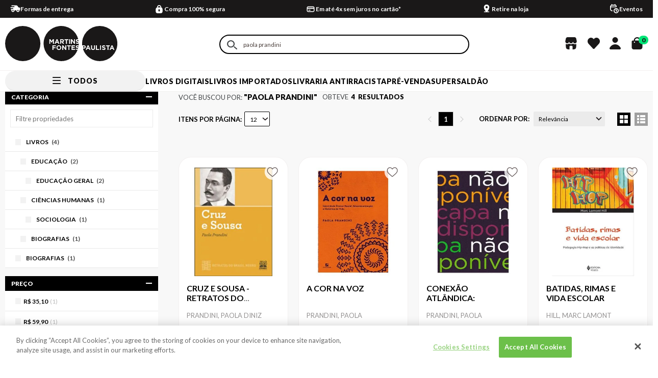

--- FILE ---
content_type: text/html;charset=utf-8
request_url: https://pageview-notify.rdstation.com.br/send
body_size: -77
content:
b6fb6f9c-4dc2-42fd-8272-a301a29ba60a

--- FILE ---
content_type: image/svg+xml
request_url: https://martinsfontespaulista.vteximg.com.br/arquivos/tik-tok.svg?v=638773948396130000
body_size: 631
content:
<?xml version="1.0" encoding="utf-8"?>
<svg data-name="Layer 1" id="Layer_1" viewBox="0 0 25 25" xmlns="http://www.w3.org/2000/svg">
  <title/>
  <path d="M 12.499 1.733 C 6.555 1.733 1.733 6.555 1.733 12.499 C 1.733 18.445 6.555 23.267 12.499 23.267 C 18.445 23.267 23.267 18.445 23.267 12.499 C 23.267 6.555 18.445 1.733 12.499 1.733 Z M 17.951 11.506 C 16.808 11.506 15.695 11.135 14.839 10.508 L 14.832 14.777 C 14.829 17.77 11.587 19.637 8.997 18.139 C 6.405 16.64 6.408 12.897 9.002 11.404 C 9.745 10.976 10.61 10.805 11.46 10.919 L 11.46 13.016 C 10.105 12.614 8.823 13.831 9.155 15.206 C 9.486 16.58 11.18 17.081 12.205 16.107 C 12.569 15.76 12.776 15.279 12.776 14.777 L 12.776 6.332 L 14.932 6.332 C 14.932 7.998 16.284 9.351 17.951 9.351 L 17.951 11.506 Z" style="fill: rgb(255, 255, 255); transform-origin: 12.5px 12.5px;"/>
</svg>

--- FILE ---
content_type: image/svg+xml
request_url: https://suite.linximpulse.net/impulse/livrariamartinsfontes/search/img/arrow-down.f97e2a14.svg
body_size: 400
content:
<?xml version="1.0" encoding="utf-8"?>
<!-- Generator: Adobe Illustrator 24.0.1, SVG Export Plug-In . SVG Version: 6.00 Build 0)  -->
<svg version="1.1" id="Layer_1" xmlns="http://www.w3.org/2000/svg" xmlns:xlink="http://www.w3.org/1999/xlink" x="0px" y="0px"
	 viewBox="0 0 13.6 8.1" style="enable-background:new 0 0 13.6 8.1;" xml:space="preserve">
<style type="text/css">
	.st0{fill:none;stroke:#231F20;stroke-width:2;}
</style>
<title>order-up</title>
<polyline id="_Path_" class="st0" points="12.4,1.2 6.7,6.3 1.2,1.4 "/>
</svg>


--- FILE ---
content_type: text/javascript
request_url: https://suite.linximpulse.net/impulse/livrariamartinsfontes/search/chunk-1641826b.chunk.ab3a69e92bf6c2225408.js
body_size: 7743
content:
(window["webpackJsonp_name_"]=window["webpackJsonp_name_"]||[]).push([["chunk-1641826b"],{"5ad1":function(t,e,n){"use strict";var r=function(t){return a(t)&&!i(t)};function a(t){return!!t&&"object"===typeof t}function i(t){var e=Object.prototype.toString.call(t);return"[object RegExp]"===e||"[object Date]"===e||u(t)}var o="function"===typeof Symbol&&Symbol.for,c=o?Symbol.for("react.element"):60103;function u(t){return t.$$typeof===c}function f(t){return Array.isArray(t)?[]:{}}function s(t,e){return!1!==e.clone&&e.isMergeableObject(t)?b(f(t),t,e):t}function l(t,e,n){return t.concat(e).map((function(t){return s(t,n)}))}function d(t,e){if(!e.customMerge)return b;var n=e.customMerge(t);return"function"===typeof n?n:b}function p(t){return Object.getOwnPropertySymbols?Object.getOwnPropertySymbols(t).filter((function(e){return Object.propertyIsEnumerable.call(t,e)})):[]}function v(t){return Object.keys(t).concat(p(t))}function y(t,e){try{return e in t}catch(n){return!1}}function m(t,e){return y(t,e)&&!(Object.hasOwnProperty.call(t,e)&&Object.propertyIsEnumerable.call(t,e))}function h(t,e,n){var r={};return n.isMergeableObject(t)&&v(t).forEach((function(e){r[e]=s(t[e],n)})),v(e).forEach((function(a){m(t,a)||(y(t,a)&&n.isMergeableObject(e[a])?r[a]=d(a,n)(t[a],e[a],n):r[a]=s(e[a],n))})),r}function b(t,e,n){n=n||{},n.arrayMerge=n.arrayMerge||l,n.isMergeableObject=n.isMergeableObject||r,n.cloneUnlessOtherwiseSpecified=s;var a=Array.isArray(e),i=Array.isArray(t),o=a===i;return o?a?n.arrayMerge(t,e,n):h(t,e,n):s(e,n)}b.all=function(t,e){if(!Array.isArray(t))throw new Error("first argument should be an array");return t.reduce((function(t,n){return b(t,n,e)}),{})};var g=b;t.exports=g},"7d15":function(t,e){var n;n=function(){return this}();try{n=n||new Function("return this")()}catch(r){"object"===typeof window&&(n=window)}t.exports=n},fb1b:function(t,e,n){"use strict";n.r(e),function(t){var r=n("5ad1"),a=n.n(r),i="2.4.0";function o(t){return o="function"===typeof Symbol&&"symbol"===typeof Symbol.iterator?function(t){return typeof t}:function(t){return t&&"function"===typeof Symbol&&t.constructor===Symbol&&t!==Symbol.prototype?"symbol":typeof t},o(t)}function c(t,e,n){return e in t?Object.defineProperty(t,e,{value:n,enumerable:!0,configurable:!0,writable:!0}):t[e]=n,t}function u(t,e){var n=Object.keys(t);if(Object.getOwnPropertySymbols){var r=Object.getOwnPropertySymbols(t);e&&(r=r.filter((function(e){return Object.getOwnPropertyDescriptor(t,e).enumerable}))),n.push.apply(n,r)}return n}function f(t){for(var e=1;e<arguments.length;e++){var n=null!=arguments[e]?arguments[e]:{};e%2?u(Object(n),!0).forEach((function(e){c(t,e,n[e])})):Object.getOwnPropertyDescriptors?Object.defineProperties(t,Object.getOwnPropertyDescriptors(n)):u(Object(n)).forEach((function(e){Object.defineProperty(t,e,Object.getOwnPropertyDescriptor(n,e))}))}return t}function s(t){return l(t)||d(t)||p(t)||y()}function l(t){if(Array.isArray(t))return v(t)}function d(t){if("undefined"!==typeof Symbol&&Symbol.iterator in Object(t))return Array.from(t)}function p(t,e){if(t){if("string"===typeof t)return v(t,e);var n=Object.prototype.toString.call(t).slice(8,-1);return"Object"===n&&t.constructor&&(n=t.constructor.name),"Map"===n||"Set"===n?Array.from(t):"Arguments"===n||/^(?:Ui|I)nt(?:8|16|32)(?:Clamped)?Array$/.test(n)?v(t,e):void 0}}function v(t,e){(null==e||e>t.length)&&(e=t.length);for(var n=0,r=new Array(e);n<e;n++)r[n]=t[n];return r}function y(){throw new TypeError("Invalid attempt to spread non-iterable instance.\nIn order to be iterable, non-array objects must have a [Symbol.iterator]() method.")}function m(t,e){var n;if("undefined"===typeof Symbol||null==t[Symbol.iterator]){if(Array.isArray(t)||(n=p(t))||e&&t&&"number"===typeof t.length){n&&(t=n);var r=0,a=function(){};return{s:a,n:function(){return r>=t.length?{done:!0}:{done:!1,value:t[r++]}},e:function(t){throw t},f:a}}throw new TypeError("Invalid attempt to iterate non-iterable instance.\nIn order to be iterable, non-array objects must have a [Symbol.iterator]() method.")}var i,o=!0,c=!1;return{s:function(){n=t[Symbol.iterator]()},n:function(){var t=n.next();return o=t.done,t},e:function(t){c=!0,i=t},f:function(){try{o||null==n.return||n.return()}finally{if(c)throw i}}}}function h(t){return Array.isArray(t)}function b(t){return"undefined"===typeof t}function g(t){return"object"===o(t)}function O(t){return"object"===o(t)&&null!==t}function A(t){return"function"===typeof t}function I(t){return"string"===typeof t}function N(){try{return!b(window)}catch(t){return!1}}var j=N(),w=j?window:t,$=w.console||{};function k(t){$&&$.warn&&$.warn(t)}var T=function(){return k("This vue app/component has no vue-meta configuration")},S={title:void 0,titleChunk:"",titleTemplate:"%s",htmlAttrs:{},bodyAttrs:{},headAttrs:{},base:[],link:[],meta:[],style:[],script:[],noscript:[],__dangerouslyDisableSanitizers:[],__dangerouslyDisableSanitizersByTagID:{}},x="_vueMeta",_="metaInfo",D="data-vue-meta",M="data-vue-meta-server-rendered",E="vmid",K="template",P="content",z="ssr",W=10,C=!0,L={keyName:_,attribute:D,ssrAttribute:M,tagIDKeyName:E,contentKeyName:P,metaTemplateKeyName:K,waitOnDestroyed:C,debounceWait:W,ssrAppId:z},H=Object.keys(S),R=[H[12],H[13]],B=[H[1],H[2],"changed"].concat(R),J=[H[3],H[4],H[5]],q=["link","style","script"],U=["base","meta","link"],V=["noscript","script","style"],G=["innerHTML","cssText","json"],F=["once","skip","template"],Q=["body","pbody"],X=["allowfullscreen","amp","amp-boilerplate","async","autofocus","autoplay","checked","compact","controls","declare","default","defaultchecked","defaultmuted","defaultselected","defer","disabled","enabled","formnovalidate","hidden","indeterminate","inert","ismap","itemscope","loop","multiple","muted","nohref","noresize","noshade","novalidate","nowrap","open","pauseonexit","readonly","required","reversed","scoped","seamless","selected","sortable","truespeed","typemustmatch","visible"],Y=null;function Z(t,e,n){var r=t.debounceWait;e[x].initialized||!e[x].initializing&&"watcher"!==n||(e[x].initialized=null),e[x].initialized&&!e[x].pausing&&tt((function(){e.$meta().refresh()}),r)}function tt(t,e){if(e=void 0===e?10:e,e)return clearTimeout(Y),Y=setTimeout((function(){t()}),e),Y;t()}function et(t,e,n){if(Array.prototype.find)return t.find(e,n);for(var r=0;r<t.length;r++)if(e.call(n,t[r],r,t))return t[r]}function nt(t,e,n){if(!Array.prototype.findIndex){for(var r=0;r<t.length;r++)if(e.call(n,t[r],r,t))return r;return-1}return t.findIndex(e,n)}function rt(t){return Array.from?Array.from(t):Array.prototype.slice.call(t)}function at(t,e){if(!Array.prototype.includes){for(var n in t)if(t[n]===e)return!0;return!1}return t.includes(e)}var it=function(t,e){return(e||document).querySelectorAll(t)};function ot(t,e){return t[e]||(t[e]=document.getElementsByTagName(e)[0]),t[e]}function ct(t){var e=t.body,n=t.pbody;return e?"body":n?"pbody":"head"}function ut(t,e,n){var r=e.appId,a=e.attribute,i=e.type,o=e.tagIDKeyName;n=n||{};var c=["".concat(i,"[").concat(a,'="').concat(r,'"]'),"".concat(i,"[data-").concat(o,"]")].map((function(t){for(var e in n){var r=n[e],a=r&&!0!==r?'="'.concat(r,'"'):"";t+="[data-".concat(e).concat(a,"]")}return t}));return rt(it(c.join(", "),t))}function ft(t,e){var n=t.attribute;rt(it("[".concat(n,'="').concat(e,'"]'))).map((function(t){return t.remove()}))}function st(t,e){t.removeAttribute(e)}function lt(t){return t=t||this,t&&(!0===t[x]||g(t[x]))}function dt(t){return t=t||this,t&&!b(t[x])}function pt(t,e){return t[x].pausing=!0,function(){return vt(t,e)}}function vt(t,e){if(t[x].pausing=!1,e||void 0===e)return t.$meta().refresh()}function yt(t){var e=t.$router;!t[x].navGuards&&e&&(t[x].navGuards=!0,e.beforeEach((function(e,n,r){pt(t),r()})),e.afterEach((function(){t.$nextTick((function(){var e=vt(t),n=e.metaInfo;n&&A(n.afterNavigation)&&n.afterNavigation(n)}))})))}var mt=1;function ht(t,e){var n=["activated","deactivated","beforeMount"],r=!1;return{beforeCreate:function(){var a=this,i="$root",o=this[i],c=this.$options,u=t.config.devtools;if(Object.defineProperty(this,"_hasMetaInfo",{configurable:!0,get:function(){return u&&!o[x].deprecationWarningShown&&(k("VueMeta DeprecationWarning: _hasMetaInfo has been deprecated and will be removed in a future version. Please use hasMetaInfo(vm) instead"),o[x].deprecationWarningShown=!0),lt(this)}}),this===o&&o.$once("hook:beforeMount",(function(){if(r=this.$el&&1===this.$el.nodeType&&this.$el.hasAttribute("data-server-rendered"),!r&&o[x]&&1===o[x].appId){var t=ot({},"html");r=t&&t.hasAttribute(e.ssrAttribute)}})),!b(c[e.keyName])&&null!==c[e.keyName]){if(o[x]||(o[x]={appId:mt},mt++,u&&o.$options[e.keyName]&&this.$nextTick((function(){var t=et(o.$children,(function(t){return t.$vnode&&t.$vnode.fnOptions}));t&&t.$vnode.fnOptions[e.keyName]&&k("VueMeta has detected a possible global mixin which adds a ".concat(e.keyName," property to all Vue components on the page. This could cause severe performance issues. If possible, use $meta().addApp to add meta information instead"))}))),!this[x]){this[x]=!0;var f=this.$parent;while(f&&f!==o)b(f[x])&&(f[x]=!1),f=f.$parent}A(c[e.keyName])&&(c.computed=c.computed||{},c.computed.$metaInfo=c[e.keyName],this.$isServer||this.$on("hook:created",(function(){this.$watch("$metaInfo",(function(){Z(e,this[i],"watcher")}))}))),b(o[x].initialized)&&(o[x].initialized=this.$isServer,o[x].initialized||(o[x].initializedSsr||(o[x].initializedSsr=!0,this.$on("hook:beforeMount",(function(){var t=this[i];r&&(t[x].appId=e.ssrAppId)}))),this.$on("hook:mounted",(function(){var t=this[i];t[x].initialized||(t[x].initializing=!0,this.$nextTick((function(){var n=t.$meta().refresh(),r=n.tags,a=n.metaInfo;!1===r&&null===t[x].initialized&&this.$nextTick((function(){return Z(e,t,"init")})),t[x].initialized=!0,delete t[x].initializing,!e.refreshOnceOnNavigation&&a.afterNavigation&&yt(t)})))})),e.refreshOnceOnNavigation&&yt(o))),this.$on("hook:destroyed",(function(){var t=this;this.$parent&&lt(this)&&(delete this._hasMetaInfo,this.$nextTick((function(){if(e.waitOnDestroyed&&t.$el&&t.$el.offsetParent)var n=setInterval((function(){t.$el&&null!==t.$el.offsetParent||(clearInterval(n),Z(e,t.$root,"destroyed"))}),50);else Z(e,t.$root,"destroyed")})))})),this.$isServer||n.forEach((function(t){a.$on("hook:".concat(t),(function(){Z(e,this[i],t)}))}))}}}}function bt(t){return t=g(t)?t:{},{keyName:t["keyName"]||L.keyName,attribute:t["attribute"]||L.attribute,ssrAttribute:t["ssrAttribute"]||L.ssrAttribute,tagIDKeyName:t["tagIDKeyName"]||L.tagIDKeyName,contentKeyName:t["contentKeyName"]||L.contentKeyName,metaTemplateKeyName:t["metaTemplateKeyName"]||L.metaTemplateKeyName,debounceWait:b(t["debounceWait"])?L.debounceWait:t["debounceWait"],waitOnDestroyed:b(t["waitOnDestroyed"])?L.waitOnDestroyed:t["waitOnDestroyed"],ssrAppId:t["ssrAppId"]||L.ssrAppId,refreshOnceOnNavigation:!!t["refreshOnceOnNavigation"]}}function gt(t){var e={};for(var n in t)e[n]=t[n];return e}function Ot(t,e){return e&&g(t)?(h(t[e])||(t[e]=[]),t):h(t)?t:[]}var At=[[/&/g,"&amp;"],[/</g,"&lt;"],[/>/g,"&gt;"],[/"/g,"&quot;"],[/'/g,"&#x27;"]],It=[[/&/g,"&"],[/</g,"<"],[/>/g,">"],[/"/g,'"'],[/'/g,"'"]];function Nt(t,e,n,r){var a=e.tagIDKeyName,i=n.doEscape,o=void 0===i?function(t){return t}:i,c={};for(var u in t){var f=t[u];if(at(B,u))c[u]=f;else{var s=R[0];if(n[s]&&at(n[s],u))c[u]=f;else{var l=t[a];if(l&&(s=R[1],n[s]&&n[s][l]&&at(n[s][l],u)))c[u]=f;else if(I(f)?c[u]=o(f):h(f)?c[u]=f.map((function(t){return O(t)?Nt(t,e,n,!0):o(t)})):O(f)?c[u]=Nt(f,e,n,!0):c[u]=f,r){var d=o(u);u!==d&&(c[d]=c[u],delete c[u])}}}}return c}function jt(t,e,n){n=n||[];var r={doEscape:function(t){return n.reduce((function(t,e){return t.replace(e[0],e[1])}),t)}};return R.forEach((function(t,n){if(0===n)Ot(e,t);else if(1===n)for(var a in e[t])Ot(e[t],a);r[t]=e[t]})),Nt(e,t,r)}function wt(t,e,n,r){var a=t.component,i=t.metaTemplateKeyName,o=t.contentKeyName;return!0!==n&&!0!==e[i]&&(b(n)&&e[i]&&(n=e[i],e[i]=!0),n?(b(r)&&(r=e[o]),e[o]=A(n)?n.call(a,r):n.replace(/%s/g,r),!0):(delete e[i],!1))}function $t(t,e,n){var r=t.component,a=t.tagIDKeyName,i=t.metaTemplateKeyName,o=t.contentKeyName,c=[];return e.length||n.length?(e.forEach((function(t,e){if(t[a]){var u=nt(n,(function(e){return e[a]===t[a]})),f=n[u];if(-1!==u){if(o in f&&void 0===f[o]||"innerHTML"in f&&void 0===f.innerHTML)return c.push(t),void n.splice(u,1);if(null!==f[o]&&null!==f.innerHTML){var s=t[i];if(s){var l=f[i];if(!l)return wt({component:r,metaTemplateKeyName:i,contentKeyName:o},f,s),void(f.template=!0);f[o]||wt({component:r,metaTemplateKeyName:i,contentKeyName:o},f,void 0,t[o])}}else n.splice(u,1)}else c.push(t)}else c.push(t)})),c.concat(n)):c}var kt=!1;function Tt(t,e,n){return n=n||{},void 0===e.title&&delete e.title,J.forEach((function(t){if(e[t])for(var n in e[t])n in e[t]&&void 0===e[t][n]&&(at(X,n)&&!kt&&(k("VueMeta: Please note that since v2 the value undefined is not used to indicate boolean attributes anymore, see migration guide for details"),kt=!0),delete e[t][n])})),a()(t,e,{arrayMerge:function(t,e){return $t(n,t,e)}})}function St(t,e){return xt(t||{},e,S)}function xt(t,e,n){if(n=n||{},e._inactive)return n;t=t||{};var r=t,a=r.keyName,i=e.$metaInfo,o=e.$options,c=e.$children;if(o[a]){var u=i||o[a];g(u)&&(n=Tt(n,u,t))}return c.length&&c.forEach((function(e){dt(e)&&(n=xt(t,e,n))})),n}var _t=[];function Dt(t){return"complete"===(t||document).readyState}function Mt(t,e){1===arguments.length&&(e=t,t=""),_t.push([t,e])}function Et(t,e,n,r){var a=t.tagIDKeyName,i=!1;return n.forEach((function(t){t[a]&&t.callback&&(i=!0,Mt("".concat(e,"[data-").concat(a,'="').concat(t[a],'"]'),t.callback))})),r&&i?Kt():i}function Kt(){Dt()?Pt():document.onreadystatechange=function(){Pt()}}function Pt(t){_t.forEach((function(e){var n=e[0],r=e[1],a="".concat(n,'[onload="this.__vm_l=1"]'),i=[];t||(i=rt(it(a))),t&&t.matches(a)&&(i=[t]),i.forEach((function(t){if(!t.__vm_cb){var e=function(){t.__vm_cb=!0,st(t,"onload"),r(t)};t.__vm_l?e():t.__vm_ev||(t.__vm_ev=!0,t.addEventListener("load",e))}}))}))}var zt,Wt={};function Ct(t,e,n,r,a){var i=e||{},o=i.attribute,c=a.getAttribute(o);c&&(Wt[n]=JSON.parse(decodeURI(c)),st(a,o));var u=Wt[n]||{},f=[];for(var s in u)void 0!==u[s]&&t in u[s]&&(f.push(s),r[s]||delete u[s][t]);for(var l in r){var d=u[l];d&&d[t]===r[l]||(f.push(l),void 0!==r[l]&&(u[l]=u[l]||{},u[l][t]=r[l]))}for(var p=0,v=f;p<v.length;p++){var y=v[p],m=u[y],h=[];for(var b in m)Array.prototype.push.apply(h,[].concat(m[b]));if(h.length){var g=at(X,y)&&h.some(Boolean)?"":h.filter((function(t){return void 0!==t})).join(" ");a.setAttribute(y,g)}else st(a,y)}Wt[n]=u}function Lt(t){(t||""===t)&&(document.title=t)}function Ht(t,e,n,r,a,i){var o=e||{},c=o.attribute,u=o.tagIDKeyName,f=Q.slice();f.push(u);var s=[],l={appId:t,attribute:c,type:n,tagIDKeyName:u},d={head:ut(a,l),pbody:ut(i,l,{pbody:!0}),body:ut(i,l,{body:!0})};if(r.length>1){var p=[];r=r.filter((function(t){var e=JSON.stringify(t),n=!at(p,e);return p.push(e),n}))}r.forEach((function(e){if(!e.skip){var r=document.createElement(n);e.once||r.setAttribute(c,t),Object.keys(e).forEach((function(t){if(!at(F,t))if("innerHTML"!==t)if("json"!==t)if("cssText"!==t)if("callback"!==t){var n=at(f,t)?"data-".concat(t):t,a=at(X,t);if(!a||e[t]){var i=a?"":e[t];r.setAttribute(n,i)}}else r.onload=function(){return e[t](r)};else r.styleSheet?r.styleSheet.cssText=e.cssText:r.appendChild(document.createTextNode(e.cssText));else r.innerHTML=JSON.stringify(e.json);else r.innerHTML=e.innerHTML}));var a,i=d[ct(e)],o=i.some((function(t,e){return a=e,r.isEqualNode(t)}));o&&(a||0===a)?i.splice(a,1):s.push(r)}}));var v=[];for(var y in d)Array.prototype.push.apply(v,d[y]);return v.forEach((function(t){t.parentNode.removeChild(t)})),s.forEach((function(t){t.hasAttribute("data-body")?i.appendChild(t):t.hasAttribute("data-pbody")?i.insertBefore(t,i.firstChild):a.appendChild(t)})),{oldTags:v,newTags:s}}function Rt(t,e,n){e=e||{};var r=e,a=r.ssrAttribute,i=r.ssrAppId,o={},c=ot(o,"html");if(t===i&&c.hasAttribute(a)){st(c,a);var u=!1;return q.forEach((function(t){n[t]&&Et(e,t,n[t])&&(u=!0)})),u&&Kt(),!1}var f={},s={};for(var l in n)if(!at(B,l))if("title"!==l){if(at(J,l)){var d=l.substr(0,4);Ct(t,e,l,n[l],ot(o,d))}else if(h(n[l])){var p=Ht(t,e,l,n[l],ot(o,"head"),ot(o,"body")),v=p.oldTags,y=p.newTags;y.length&&(f[l]=y,s[l]=v)}}else Lt(n.title);return{tagsAdded:f,tagsRemoved:s}}function Bt(t,e,n){return{set:function(r){return Jt(t,e,n,r)},remove:function(){return qt(t,e,n)}}}function Jt(t,e,n,r){if(t&&t.$el)return Rt(e,n,r);zt=zt||{},zt[e]=r}function qt(t,e,n){if(t&&t.$el){var r,a={},i=m(J);try{for(i.s();!(r=i.n()).done;){var o=r.value,c=o.substr(0,4);Ct(e,n,o,{},ot(a,c))}}catch(u){i.e(u)}finally{i.f()}return ft(n,e)}zt[e]&&(delete zt[e],Vt())}function Ut(){return zt}function Vt(t){!t&&Object.keys(zt).length||(zt=void 0)}function Gt(t,e,n,r){t=t||{},n=n||[];var a=t,i=a.tagIDKeyName;return e.title&&(e.titleChunk=e.title),e.titleTemplate&&"%s"!==e.titleTemplate&&wt({component:r,contentKeyName:"title"},e,e.titleTemplate,e.titleChunk||""),e.base&&(e.base=Object.keys(e.base).length?[e.base]:[]),e.meta&&(e.meta=e.meta.filter((function(t,e,n){var r=!!t[i];if(!r)return!0;var a=e===nt(n,(function(e){return e[i]===t[i]}));return a})),e.meta.forEach((function(e){return wt(t,e)}))),jt(t,e,n)}function Ft(t,e){if(e=e||{},!t[x])return T(),{};var n=St(e,t),r=Gt(e,n,It,t),a=t[x].appId,i=Rt(a,e,r);i&&A(r.changed)&&(r.changed(r,i.tagsAdded,i.tagsRemoved),i={addedTags:i.tagsAdded,removedTags:i.tagsRemoved});var o=Ut();if(o){for(var c in o)Rt(c,e,o[c]),delete o[c];Vt(!0)}return{vm:t,metaInfo:r,tags:i}}function Qt(t,e,n,r){var a=r.addSsrAttribute,i=t||{},o=i.attribute,c=i.ssrAttribute,u="";for(var f in n){var l=n[f],d=[];for(var p in l)d.push.apply(d,s([].concat(l[p])));d.length&&(u+=X.includes(f)&&d.some(Boolean)?"".concat(f):"".concat(f,'="').concat(d.join(" "),'"'),u+=" ")}return u&&(u+="".concat(o,'="').concat(encodeURI(JSON.stringify(n)),'"')),"htmlAttrs"===e&&a?"".concat(c).concat(u?" ":"").concat(u):u}function Xt(t,e,n,r){var a=r||{},i=a.ln;return n?"<".concat(e,">").concat(n,"</").concat(e,">").concat(i?"\n":""):""}function Yt(t,e,n,r){var a=t||{},i=a.ssrAppId,o=a.attribute,c=a.tagIDKeyName,u=r||{},f=u.appId,l=u.isSSR,d=void 0===l||l,p=u.body,v=void 0!==p&&p,y=u.pbody,m=void 0!==y&&y,h=u.ln,b=void 0!==h&&h,g=[c].concat(s(Q));return n&&n.length?n.reduce((function(t,n){if(n.skip)return t;var r=Object.keys(n);if(0===r.length)return t;if(Boolean(n.body)!==v||Boolean(n.pbody)!==m)return t;var a=n.once?"":" ".concat(o,'="').concat(f||(!1===d?"1":i),'"');for(var c in n)if(!G.includes(c)&&!F.includes(c))if("callback"!==c){var u="";g.includes(c)&&(u="data-");var s=!u&&X.includes(c);s&&!n[c]||(a+=" ".concat(u).concat(c)+(s?"":'="'.concat(n[c],'"')))}else a+=' onload="this.__vm_l=1"';var l="";n.json&&(l=JSON.stringify(n.json));var p=n.innerHTML||n.cssText||l,y=!U.includes(e),h=y&&V.includes(e);return"".concat(t,"<").concat(e).concat(a).concat(!h&&y?"/":"",">")+(h?"".concat(p,"</").concat(e,">"):"")+(b?"\n":"")}),""):""}function Zt(t,e,n){var r={data:e,extraData:void 0,addInfo:function(t,e){this.extraData=this.extraData||{},this.extraData[t]=e},callInjectors:function(t){var e=this.injectors;return(t.body||t.pbody?"":e.title.text(t))+e.meta.text(t)+e.base.text(t)+e.link.text(t)+e.style.text(t)+e.script.text(t)+e.noscript.text(t)},injectors:{head:function(t){return r.callInjectors(f(f({},n),{},{ln:t}))},bodyPrepend:function(t){return r.callInjectors(f(f({},n),{},{ln:t,pbody:!0}))},bodyAppend:function(t){return r.callInjectors(f(f({},n),{},{ln:t,body:!0}))}}},a=function(e){if(B.includes(e))return"continue";r.injectors[e]={text:function(a){var i=!0===a;if(a=f(f({addSsrAttribute:i},n),a),"title"===e)return Xt(t,e,r.data[e],a);if(J.includes(e)){var o={},u=r.data[e];if(u){var s=!1===a.isSSR?"1":t.ssrAppId;for(var l in u)o[l]=c({},s,u[l])}if(r.extraData)for(var d in r.extraData){var p=r.extraData[d][e];if(p)for(var v in p)o[v]=f(f({},o[v]),{},c({},d,p[v]))}return Qt(t,e,o,a)}var y=Yt(t,e,r.data[e],a);if(r.extraData)for(var m in r.extraData){var h=r.extraData[m][e],b=Yt(t,e,h,f({appId:m},a));y="".concat(y).concat(b)}return y}}};for(var i in S)a(i);return r}function te(t,e,n){if(!t[x])return T(),{};var r=St(e,t),a=Gt(e,r,At,t),i=Zt(e,a,n),o=Ut();if(o){for(var c in o)i.addInfo(c,o[c]),delete o[c];Vt(!0)}return i.injectors}function ee(t){t=t||{};var e=this.$root;return{getOptions:function(){return gt(t)},setOptions:function(n){var r="refreshOnceOnNavigation";n&&n[r]&&(t.refreshOnceOnNavigation=!!n[r],yt(e));var a="debounceWait";if(n&&a in n){var i=parseInt(n[a]);isNaN(i)||(t.debounceWait=i)}var o="waitOnDestroyed";n&&o in n&&(t.waitOnDestroyed=!!n[o])},refresh:function(){return Ft(e,t)},inject:function(n){return te(e,t,n)},pause:function(){return pt(e)},resume:function(){return vt(e)},addApp:function(n){return Bt(e,n,t)}}}function ne(t,e){e=bt(e);var n=Gt(e,t,At),r=Zt(e,n);return r.injectors}function re(t,e){t.__vuemeta_installed||(t.__vuemeta_installed=!0,e=bt(e),t.prototype.$meta=function(){return ee.call(this,e)},t.mixin(ht(t,e)))}var ae={version:i,install:re,generate:function(t,e){return ne(t,e)},hasMetaInfo:lt};e["default"]=ae}.call(this,n("7d15"))}}]);

--- FILE ---
content_type: text/javascript
request_url: https://suite.linximpulse.net/impulse/livrariamartinsfontes/search/linx-impulse-search.min.js
body_size: 99846
content:
(function(e,t){"object"===typeof exports&&"object"===typeof module?module.exports=t():"function"===typeof define&&define.amd?define([],t):"object"===typeof exports?exports["search"]=t():e["search"]=t()})(window,(function(){return function(e){function t(t){for(var n,r,a=t[0],o=t[1],s=0,l=[];s<a.length;s++)r=a[s],Object.prototype.hasOwnProperty.call(i,r)&&i[r]&&l.push(i[r][0]),i[r]=0;for(n in o)Object.prototype.hasOwnProperty.call(o,n)&&(e[n]=o[n]);u&&u(t);while(l.length)l.shift()()}var n={},i={search:0};function r(e){return a.p+""+e+".chunk."+{"chunk-00fa824c":"b545d75661303fe13279","chunk-1641826b":"ab3a69e92bf6c2225408","chunk-2d0c7392":"926acbed31abe41a54aa","chunk-e536732c":"6734e0bbc3cfe6cd9466","chunk-e6d2ca56":"a23f33e41e8e319c8c4b"}[e]+".js"}function a(t){if(n[t])return n[t].exports;var i=n[t]={i:t,l:!1,exports:{}};return e[t].call(i.exports,i,i.exports,a),i.l=!0,i.exports}a.e=function(e){var t=[],n=i[e];if(0!==n)if(n)t.push(n[2]);else{var o=new Promise((function(t,r){n=i[e]=[t,r]}));t.push(n[2]=o);var s,l=document.createElement("script");l.charset="utf-8",l.timeout=120,a.nc&&l.setAttribute("nonce",a.nc),l.src=r(e);var u=new Error;s=function(t){l.onerror=l.onload=null,clearTimeout(c);var n=i[e];if(0!==n){if(n){var r=t&&("load"===t.type?"missing":t.type),a=t&&t.target&&t.target.src;u.message="Loading chunk "+e+" failed.\n("+r+": "+a+")",u.name="ChunkLoadError",u.type=r,u.request=a,n[1](u)}i[e]=void 0}};var c=setTimeout((function(){s({type:"timeout",target:l})}),12e4);l.onerror=l.onload=s,document.head.appendChild(l)}return Promise.all(t)},a.m=e,a.c=n,a.d=function(e,t,n){a.o(e,t)||Object.defineProperty(e,t,{enumerable:!0,get:n})},a.r=function(e){"undefined"!==typeof Symbol&&Symbol.toStringTag&&Object.defineProperty(e,Symbol.toStringTag,{value:"Module"}),Object.defineProperty(e,"__esModule",{value:!0})},a.t=function(e,t){if(1&t&&(e=a(e)),8&t)return e;if(4&t&&"object"===typeof e&&e&&e.__esModule)return e;var n=Object.create(null);if(a.r(n),Object.defineProperty(n,"default",{enumerable:!0,value:e}),2&t&&"string"!=typeof e)for(var i in e)a.d(n,i,function(t){return e[t]}.bind(null,i));return n},a.n=function(e){var t=e&&e.__esModule?function(){return e["default"]}:function(){return e};return a.d(t,"a",t),t},a.o=function(e,t){return Object.prototype.hasOwnProperty.call(e,t)},a.p="https://suite.linximpulse.net/impulse/livrariamartinsfontes/search/",a.oe=function(e){throw console.error(e),e};var o=window["webpackJsonp_name_"]=window["webpackJsonp_name_"]||[],s=o.push.bind(o);o.push=t,o=o.slice();for(var l=0;l<o.length;l++)t(o[l]);var u=s;return a(a.s="56d7")}({"009d":function(e,t,n){var i=n("ef37"),r=n("a97a")(!1);i(i.S,"Object",{values:function(e){return r(e)}})},"01b0":function(e,t){e.exports=Object.is||function(e,t){return e===t?0!==e||1/e===1/t:e!=e&&t!=t}},"029b":function(e,t,n){var i=n("2745"),r=n("82e1");e.exports=Object.keys||function(e){return i(e,r)}},"0303":function(e,t,n){var i=n("2058");i(i.P+i.R,"Map",{toJSON:n("288c")("Map")})},"03d8":function(e,t,n){var i=n("e385");e.exports=function(e,t,n){for(var r in t)i(e,r,t[r],n);return e}},"04f7":function(e,t,n){var i=n("0e8c"),r=n("84e7"),a=n("6f0d").f,o=n("c74b").f,s=n("eb58"),l=n("3c4f"),u=i.RegExp,c=u,p=u.prototype,f=/a/g,d=/a/g,m=new u(f)!==f;if(n("3d85")&&(!m||n("a124")((function(){return d[n("d951")("match")]=!1,u(f)!=f||u(d)==d||"/a/i"!=u(f,"i")})))){u=function(e,t){var n=this instanceof u,i=s(e),a=void 0===t;return!n&&i&&e.constructor===u&&a?e:r(m?new c(i&&!a?e.source:e,t):c((i=e instanceof u)?e.source:e,i&&a?l.call(e):t),n?this:p,u)};for(var h=function(e){e in u||a(u,e,{configurable:!0,get:function(){return c[e]},set:function(t){c[e]=t}})},g=o(c),v=0;g.length>v;)h(g[v++]);p.constructor=u,u.prototype=p,n("e385")(i,"RegExp",u)}n("d7a2")("RegExp")},"054c":function(e,t,n){var i=n("f455")("meta"),r=n("194e"),a=n("25a6"),o=n("6f0d").f,s=0,l=Object.isExtensible||function(){return!0},u=!n("a124")((function(){return l(Object.preventExtensions({}))})),c=function(e){o(e,i,{value:{i:"O"+ ++s,w:{}}})},p=function(e,t){if(!r(e))return"symbol"==typeof e?e:("string"==typeof e?"S":"P")+e;if(!a(e,i)){if(!l(e))return"F";if(!t)return"E";c(e)}return e[i].i},f=function(e,t){if(!a(e,i)){if(!l(e))return!0;if(!t)return!1;c(e)}return e[i].w},d=function(e){return u&&m.NEED&&l(e)&&!a(e,i)&&c(e),e},m=e.exports={KEY:i,NEED:!1,fastKey:p,getWeak:f,onFreeze:d}},"06c9":function(e,t,n){var i=n("d1a9");i.__esModule&&(i=i.default),"string"===typeof i&&(i=[[e.i,i,""]]),i.locals&&(e.exports=i.locals);var r=n("e3a2").default;e.exports.__inject__=function(e){r("a4901260",i,e)}},"06ef":function(e,t,n){"use strict";var i=n("8c7e"),r=n("01b0"),a=n("742b");n("fe99")("search",1,(function(e,t,n,o){return[function(n){var i=e(this),r=void 0==n?void 0:n[t];return void 0!==r?r.call(n,i):new RegExp(n)[t](String(i))},function(e){var t=o(n,e,this);if(t.done)return t.value;var s=i(e),l=String(this),u=s.lastIndex;r(u,0)||(s.lastIndex=0);var c=a(s,l);return r(s.lastIndex,u)||(s.lastIndex=u),null===c?-1:c.index}]}))},"0840":function(e,t,n){t=e.exports=n("443a")(!1),t.push([e.i,".skeleton-item{background:rgba(61,112,178,.1);border:none;position:relative;margin-bottom:.5rem;height:1rem;pointer-events:none;box-shadow:none;padding:0;background-image:linear-gradient(100deg,hsla(0,0%,100%,0),hsla(0,0%,100%,.5) 50%,hsla(0,0%,100%,0) 80%),linear-gradient(#d3d3d3 20px,transparent 0),linear-gradient(#d3d3d3 20px,transparent 0),linear-gradient(#d3d3d3 20px,transparent 0),linear-gradient(#d3d3d3 20px,transparent 0);background-repeat:repeat-y;background-size:50px 200px,0 0,0 0,0 0,0 0;background-position:0 0,120px 0,120px 40px,120px 80px,120px 120px;animation:shine 1s infinite}@keyframes shine{to{background-position:100% 0,120px 0,120px 40px,120px 80px,120px 120px}}",""])},"0874":function(e,t,n){n("1d6a");var i=n("ac5a").Object;e.exports=function(e,t,n){return i.defineProperty(e,t,n)}},"09d0":function(e,t,n){"use strict";n.r(t);var i=n("edcc");for(var r in i)["default"].indexOf(r)<0&&function(e){n.d(t,e,(function(){return i[e]}))}(r)},"0a66":function(e,t,n){var i,r,a,o=n("7564"),s=n("2004"),l=n("c075"),u=n("d5b2"),c=n("851e"),p=c.process,f=c.setImmediate,d=c.clearImmediate,m=c.MessageChannel,h=c.Dispatch,g=0,v={},y="onreadystatechange",b=function(){var e=+this;if(v.hasOwnProperty(e)){var t=v[e];delete v[e],t()}},x=function(e){b.call(e.data)};f&&d||(f=function(e){var t=[],n=1;while(arguments.length>n)t.push(arguments[n++]);return v[++g]=function(){s("function"==typeof e?e:Function(e),t)},i(g),g},d=function(e){delete v[e]},"process"==n("7bb7")(p)?i=function(e){p.nextTick(o(b,e,1))}:h&&h.now?i=function(e){h.now(o(b,e,1))}:m?(r=new m,a=r.port2,r.port1.onmessage=x,i=o(a.postMessage,a,1)):c.addEventListener&&"function"==typeof postMessage&&!c.importScripts?(i=function(e){c.postMessage(e+"","*")},c.addEventListener("message",x,!1)):i=y in u("script")?function(e){l.appendChild(u("script"))[y]=function(){l.removeChild(this),b.call(e)}}:function(e){setTimeout(o(b,e,1),0)}),e.exports={set:f,clear:d}},"0ab2":function(e,t,n){"use strict";var i=n("851e"),r=n("615b"),a=n("39b1"),o=n("2058"),s=n("1289"),l=n("6911").KEY,u=n("ed2f"),c=n("933d"),p=n("2a73"),f=n("6f52"),d=n("783f"),m=n("7567"),h=n("f581"),g=n("1e38"),v=n("80d1"),y=n("f1f4"),b=n("bdb7"),x=n("32b5"),w=n("1ece"),_=n("29cd"),I=n("8c78"),S=n("c9ec"),k=n("41d3"),C=n("55e4"),P=n("769b"),T=n("5300"),O=n("029b"),F=C.f,q=T.f,j=k.f,L=i.Symbol,N=i.JSON,R=N&&N.stringify,E="prototype",V=d("_hidden"),A=d("toPrimitive"),M={}.propertyIsEnumerable,B=c("symbol-registry"),z=c("symbols"),$=c("op-symbols"),D=Object[E],U="function"==typeof L&&!!P.f,Q=i.QObject,K=!Q||!Q[E]||!Q[E].findChild,W=a&&u((function(){return 7!=S(q({},"a",{get:function(){return q(this,"a",{value:7}).a}})).a}))?function(e,t,n){var i=F(D,t);i&&delete D[t],q(e,t,n),i&&e!==D&&q(D,t,i)}:q,H=function(e){var t=z[e]=S(L[E]);return t._k=e,t},G=U&&"symbol"==typeof L.iterator?function(e){return"symbol"==typeof e}:function(e){return e instanceof L},J=function(e,t,n){return e===D&&J($,t,n),y(e),t=_(t,!0),y(n),r(z,t)?(n.enumerable?(r(e,V)&&e[V][t]&&(e[V][t]=!1),n=S(n,{enumerable:I(0,!1)})):(r(e,V)||q(e,V,I(1,{})),e[V][t]=!0),W(e,t,n)):q(e,t,n)},X=function(e,t){y(e);var n,i=g(t=w(t)),r=0,a=i.length;while(a>r)J(e,n=i[r++],t[n]);return e},Y=function(e,t){return void 0===t?S(e):X(S(e),t)},Z=function(e){var t=M.call(this,e=_(e,!0));return!(this===D&&r(z,e)&&!r($,e))&&(!(t||!r(this,e)||!r(z,e)||r(this,V)&&this[V][e])||t)},ee=function(e,t){if(e=w(e),t=_(t,!0),e!==D||!r(z,t)||r($,t)){var n=F(e,t);return!n||!r(z,t)||r(e,V)&&e[V][t]||(n.enumerable=!0),n}},te=function(e){var t,n=j(w(e)),i=[],a=0;while(n.length>a)r(z,t=n[a++])||t==V||t==l||i.push(t);return i},ne=function(e){var t,n=e===D,i=j(n?$:w(e)),a=[],o=0;while(i.length>o)!r(z,t=i[o++])||n&&!r(D,t)||a.push(z[t]);return a};U||(L=function(){if(this instanceof L)throw TypeError("Symbol is not a constructor!");var e=f(arguments.length>0?arguments[0]:void 0),t=function(n){this===D&&t.call($,n),r(this,V)&&r(this[V],e)&&(this[V][e]=!1),W(this,e,I(1,n))};return a&&K&&W(D,e,{configurable:!0,set:t}),H(e)},s(L[E],"toString",(function(){return this._k})),C.f=ee,T.f=J,n("cfb1").f=k.f=te,n("0c85").f=Z,P.f=ne,a&&!n("52db")&&s(D,"propertyIsEnumerable",Z,!0),m.f=function(e){return H(d(e))}),o(o.G+o.W+o.F*!U,{Symbol:L});for(var ie="hasInstance,isConcatSpreadable,iterator,match,replace,search,species,split,toPrimitive,toStringTag,unscopables".split(","),re=0;ie.length>re;)d(ie[re++]);for(var ae=O(d.store),oe=0;ae.length>oe;)h(ae[oe++]);o(o.S+o.F*!U,"Symbol",{for:function(e){return r(B,e+="")?B[e]:B[e]=L(e)},keyFor:function(e){if(!G(e))throw TypeError(e+" is not a symbol!");for(var t in B)if(B[t]===e)return t},useSetter:function(){K=!0},useSimple:function(){K=!1}}),o(o.S+o.F*!U,"Object",{create:Y,defineProperty:J,defineProperties:X,getOwnPropertyDescriptor:ee,getOwnPropertyNames:te,getOwnPropertySymbols:ne});var se=u((function(){P.f(1)}));o(o.S+o.F*se,"Object",{getOwnPropertySymbols:function(e){return P.f(x(e))}}),N&&o(o.S+o.F*(!U||u((function(){var e=L();return"[null]"!=R([e])||"{}"!=R({a:e})||"{}"!=R(Object(e))}))),"JSON",{stringify:function(e){var t,n,i=[e],r=1;while(arguments.length>r)i.push(arguments[r++]);if(n=t=i[1],(b(t)||void 0!==e)&&!G(e))return v(t)||(t=function(e,t){if("function"==typeof n&&(t=n.call(this,e,t)),!G(t))return t}),i[1]=t,R.apply(N,i)}}),L[E][A]||n("6fde")(L[E],A,L[E].valueOf),p(L,"Symbol"),p(Math,"Math",!0),p(i.JSON,"JSON",!0)},"0b04":function(e,t,n){var i=n("aec0"),r=n("c8ae");e.exports=function(e){return i(r(e))}},"0c1f":function(e,t,n){var i=n("79c1"),r=n("8996");n("5642")("keys",(function(){return function(e){return r(i(e))}}))},"0c85":function(e,t){t.f={}.propertyIsEnumerable},"0d9c":function(e,t,n){"use strict";var i=n("ef37"),r=n("dafe"),a="includes";i(i.P+i.F*n("8222")(a),"String",{includes:function(e){return!!~r(this,e,a).indexOf(e,arguments.length>1?arguments[1]:void 0)}})},"0d9f":function(e,t,n){var i=n("af89");i.__esModule&&(i=i.default),"string"===typeof i&&(i=[[e.i,i,""]]),i.locals&&(e.exports=i.locals);var r=n("e3a2").default;e.exports.__inject__=function(e){r("298de3a6",i,e)}},"0e30":function(e,t,n){"use strict";var i=n("ef37"),r=n("418d")(6),a="findIndex",o=!0;a in[]&&Array(1)[a]((function(){o=!1})),i(i.P+i.F*o,"Array",{findIndex:function(e){return r(this,e,arguments.length>1?arguments[1]:void 0)}}),n("96ba")(a)},"0e85":function(e,t,n){var i=n("6f0d").f,r=n("25a6"),a=n("d951")("toStringTag");e.exports=function(e,t,n){e&&!r(e=n?e:e.prototype,a)&&i(e,a,{configurable:!0,value:t})}},"0e8c":function(e,t){var n=e.exports="undefined"!=typeof window&&window.Math==Math?window:"undefined"!=typeof self&&self.Math==Math?self:Function("return this")();"number"==typeof __g&&(__g=n)},"10dc":function(e,t,n){var i=n("5fba");i.__esModule&&(i=i.default),"string"===typeof i&&(i=[[e.i,i,""]]),i.locals&&(e.exports=i.locals);var r=n("e3a2").default;e.exports.__inject__=function(e){r("42c23152",i,e)}},"10fc":function(e,t,n){var i=n("3909");i.__esModule&&(i=i.default),"string"===typeof i&&(i=[[e.i,i,""]]),i.locals&&(e.exports=i.locals);var r=n("e3a2").default;e.exports.__inject__=function(e){r("005a700b",i,e)}},"110e":function(e,t,n){"use strict";n.r(t);var i=n("bba1");for(var r in i)["default"].indexOf(r)<0&&function(e){n.d(t,e,(function(){return i[e]}))}(r)},1161:function(e,t,n){var i=n("783f")("iterator"),r=!1;try{var a=[7][i]();a["return"]=function(){r=!0},Array.from(a,(function(){throw 2}))}catch(o){}e.exports=function(e,t){if(!t&&!r)return!1;var n=!1;try{var a=[7],s=a[i]();s.next=function(){return{done:n=!0}},a[i]=function(){return s},e(a)}catch(o){}return n}},1184:function(e,t,n){t=e.exports=n("443a")(!1),t.push([e.i,'.range-slider{position:relative;height:4px;background:#ccc;border-radius:4px}.range-slider .range-active-bar{position:absolute;top:0;height:4px;background:#666;border-radius:4px;z-index:1}.range-slider .range-indicator{position:absolute;top:-10px;display:block;width:20px;height:20px;background:#ccc;border:2px solid #666;border-radius:50%;z-index:2;cursor:pointer}.range-slider .range-value{position:absolute;top:-45px;left:50%;transform:translateX(-50%);min-width:20px;padding:8px;background:#333;color:#666;border-radius:4px;font-size:12px;white-space:nowrap;text-align:center;transition:all .3s}.range-slider .range-value:after{position:absolute;bottom:-16px;left:0;right:0;display:block;margin:0 auto;width:0;height:0;border:8px solid transparent;border-top-color:#333;content:""}.values-range{margin-top:15px}.impulse-slider-number-controls{display:flex;justify-content:space-between}.impulse-slider-number-controls *{flex:0 1 auto;margin-top:15px;width:60px;padding:5px}',""])},"11e8":function(e,t,n){e.exports=n.p+"img/more.93976b30.svg"},"11f0":function(e,t,n){"use strict";var i=n("cc2a"),r=n("4b96"),a="Map";e.exports=n("1ca9")(a,(function(e){return function(){return e(this,arguments.length>0?arguments[0]:void 0)}}),{get:function(e){var t=i.getEntry(r(this,a),e);return t&&t.v},set:function(e,t){return i.def(r(this,a),0===e?0:e,t)}},i,!0)},"124c":function(e,t,n){var i=n("d3d5");e.exports=function(e,t,n){if(i(e),void 0===t)return e;switch(n){case 1:return function(n){return e.call(t,n)};case 2:return function(n,i){return e.call(t,n,i)};case 3:return function(n,i,r){return e.call(t,n,i,r)}}return function(){return e.apply(t,arguments)}}},1289:function(e,t,n){e.exports=n("6fde")},"12a9":function(e,t,n){var i=n("bdb7"),r=n("f1f4"),a=function(e,t){if(r(e),!i(t)&&null!==t)throw TypeError(t+": can't set as prototype!")};e.exports={set:Object.setPrototypeOf||("__proto__"in{}?function(e,t,i){try{i=n("7564")(Function.call,n("55e4").f(Object.prototype,"__proto__").set,2),i(e,[]),t=!(e instanceof Array)}catch(r){t=!0}return function(e,n){return a(e,n),t?e.__proto__=n:i(e,n),e}}({},!1):void 0),check:a}},"164f":function(e,t,n){n("8ff6");for(var i=n("851e"),r=n("6fde"),a=n("b517"),o=n("783f")("toStringTag"),s="CSSRuleList,CSSStyleDeclaration,CSSValueList,ClientRectList,DOMRectList,DOMStringList,DOMTokenList,DataTransferItemList,FileList,HTMLAllCollection,HTMLCollection,HTMLFormElement,HTMLSelectElement,MediaList,MimeTypeArray,NamedNodeMap,NodeList,PaintRequestList,Plugin,PluginArray,SVGLengthList,SVGNumberList,SVGPathSegList,SVGPointList,SVGStringList,SVGTransformList,SourceBufferList,StyleSheetList,TextTrackCueList,TextTrackList,TouchList".split(","),l=0;l<s.length;l++){var u=s[l],c=i[u],p=c&&c.prototype;p&&!p[o]&&r(p,o,u),a[u]=a.Array}},"174a":function(e,t,n){"use strict";var i=n("7144");n("ef37")({target:"RegExp",proto:!0,forced:i!==/./.exec},{exec:i})},"17ff":function(e,t,n){n("7541"),n("febd"),n("164f"),n("11f0"),n("0303"),n("499b"),n("2f0c"),e.exports=n("ac5a").Map},"194e":function(e,t){e.exports=function(e){return"object"===typeof e?null!==e:"function"===typeof e}},"1b64":function(e,t){e.exports=function(e){return"string"!==typeof e?e:(/^['"].*['"]$/.test(e)&&(e=e.slice(1,-1)),/["'() \t\n]/.test(e)?'"'+e.replace(/"/g,'\\"').replace(/\n/g,"\\n")+'"':e)}},"1ca9":function(e,t,n){"use strict";var i=n("851e"),r=n("2058"),a=n("6911"),o=n("ed2f"),s=n("6fde"),l=n("a9ad"),u=n("f6ff"),c=n("b349"),p=n("bdb7"),f=n("2a73"),d=n("5300").f,m=n("d72b")(0),h=n("39b1");e.exports=function(e,t,n,g,v,y){var b=i[e],x=b,w=v?"set":"add",_=x&&x.prototype,I={};return h&&"function"==typeof x&&(y||_.forEach&&!o((function(){(new x).entries().next()})))?(x=t((function(t,n){c(t,x,e,"_c"),t._c=new b,void 0!=n&&u(n,v,t[w],t)})),m("add,clear,delete,forEach,get,has,set,keys,values,entries,toJSON".split(","),(function(e){var t="add"==e||"set"==e;!(e in _)||y&&"clear"==e||s(x.prototype,e,(function(n,i){if(c(this,x,e),!t&&y&&!p(n))return"get"==e&&void 0;var r=this._c[e](0===n?0:n,i);return t?this:r}))})),y||d(x.prototype,"size",{get:function(){return this._c.size}})):(x=g.getConstructor(t,e,v,w),l(x.prototype,n),a.NEED=!0),f(x,e),I[e]=x,r(r.G+r.W+r.F,I),y||g.setStrong(x,e,v),x}},"1d4c":function(e,t,n){var i=n("ef37"),r=n("ed0f");i(i.S+i.F*(Number.parseFloat!=r),"Number",{parseFloat:r})},"1d6a":function(e,t,n){var i=n("2058");i(i.S+i.F*!n("39b1"),"Object",{defineProperty:n("5300").f})},"1e38":function(e,t,n){var i=n("029b"),r=n("769b"),a=n("0c85");e.exports=function(e){var t=i(e),n=r.f;if(n){var o,s=n(e),l=a.f,u=0;while(s.length>u)l.call(e,o=s[u++])&&t.push(o)}return t}},"1e81":function(e,t,n){n("7541"),n("febd"),n("164f"),n("63e4"),n("6924"),n("611f"),e.exports=n("ac5a").Promise},"1ece":function(e,t,n){var i=n("6800"),r=n("ad4e");e.exports=function(e){return i(r(e))}},"1eda":function(e,t,n){"use strict";n.r(t);var i=n("a176");for(var r in i)["default"].indexOf(r)<0&&function(e){n.d(t,e,(function(){return i[e]}))}(r)},"1f28":function(e,t,n){"use strict";n.r(t);var i=n("10fc");for(var r in i)["default"].indexOf(r)<0&&function(e){n.d(t,e,(function(){return i[e]}))}(r)},2004:function(e,t){e.exports=function(e,t,n){var i=void 0===n;switch(t.length){case 0:return i?e():e.call(n);case 1:return i?e(t[0]):e.call(n,t[0]);case 2:return i?e(t[0],t[1]):e.call(n,t[0],t[1]);case 3:return i?e(t[0],t[1],t[2]):e.call(n,t[0],t[1],t[2]);case 4:return i?e(t[0],t[1],t[2],t[3]):e.call(n,t[0],t[1],t[2],t[3])}return e.apply(n,t)}},2058:function(e,t,n){var i=n("851e"),r=n("ac5a"),a=n("7564"),o=n("6fde"),s=n("615b"),l="prototype",u=function(e,t,n){var c,p,f,d=e&u.F,m=e&u.G,h=e&u.S,g=e&u.P,v=e&u.B,y=e&u.W,b=m?r:r[t]||(r[t]={}),x=b[l],w=m?i:h?i[t]:(i[t]||{})[l];for(c in m&&(n=t),n)p=!d&&w&&void 0!==w[c],p&&s(b,c)||(f=p?w[c]:n[c],b[c]=m&&"function"!=typeof w[c]?n[c]:v&&p?a(f,i):y&&w[c]==f?function(e){var t=function(t,n,i){if(this instanceof e){switch(arguments.length){case 0:return new e;case 1:return new e(t);case 2:return new e(t,n)}return new e(t,n,i)}return e.apply(this,arguments)};return t[l]=e[l],t}(f):g&&"function"==typeof f?a(Function.call,f):f,g&&((b.virtual||(b.virtual={}))[c]=f,e&u.R&&x&&!x[c]&&o(x,c,f)))};u.F=1,u.G=2,u.S=4,u.P=8,u.B=16,u.W=32,u.U=64,u.R=128,e.exports=u},"214e":function(e,t,n){"use strict";n.r(t);var i=n("488e");for(var r in i)["default"].indexOf(r)<0&&function(e){n.d(t,e,(function(){return i[e]}))}(r)},"21e1":function(e,t,n){var i=n("d883");i.__esModule&&(i=i.default),"string"===typeof i&&(i=[[e.i,i,""]]),i.locals&&(e.exports=i.locals);var r=n("e3a2").default;e.exports.__inject__=function(e){r("f70740bc",i,e)}},2240:function(e,t,n){n("0ab2"),n("7541"),n("3e44"),n("cd94"),e.exports=n("ac5a").Symbol},2327:function(e,t,n){t=e.exports=n("443a")(!1),t.push([e.i,'.impulse-breadcrumb{margin:10px 0}.impulse-breadcrumb .impulse-breadcrumb-list{padding:0;margin:0}.impulse-breadcrumb .impulse-list-item{display:inline;font-size:9px;color:#9f9f9f}.impulse-breadcrumb .impulse-list-item+li:before{content:"\\25B6\\FE0E";font-size:5.33333px;margin:0 8px;position:relative;top:-3.2px}.impulse-breadcrumb .impulse-breadcrumb-item{cursor:pointer}.impulse-breadcrumb .impulse-breadcrumb-item:hover{text-decoration:underline;color:#000}',""])},"23e2":function(e,t,n){var i=n("d951")("iterator"),r=!1;try{var a=[7][i]();a["return"]=function(){r=!0},Array.from(a,(function(){throw 2}))}catch(o){}e.exports=function(e,t){if(!t&&!r)return!1;var n=!1;try{var a=[7],s=a[i]();s.next=function(){return{done:n=!0}},a[i]=function(){return s},e(a)}catch(o){}return n}},"24cf":function(e,t,n){"use strict";n.r(t);var i=n("dd02");for(var r in i)["default"].indexOf(r)<0&&function(e){n.d(t,e,(function(){return i[e]}))}(r)},"25a6":function(e,t){var n={}.hasOwnProperty;e.exports=function(e,t){return n.call(e,t)}},"267e":function(e,t,n){"use strict";var i=n("851e"),r=n("ac5a"),a=n("5300"),o=n("39b1"),s=n("783f")("species");e.exports=function(e){var t="function"==typeof r[e]?r[e]:i[e];o&&t&&!t[s]&&a.f(t,s,{configurable:!0,get:function(){return this}})}},"268d":function(e,t){var n=Math.ceil,i=Math.floor;e.exports=function(e){return isNaN(e=+e)?0:(e>0?i:n)(e)}},2745:function(e,t,n){var i=n("615b"),r=n("1ece"),a=n("2752")(!1),o=n("b9b8")("IE_PROTO");e.exports=function(e,t){var n,s=r(e),l=0,u=[];for(n in s)n!=o&&i(s,n)&&u.push(n);while(t.length>l)i(s,n=t[l++])&&(~a(u,n)||u.push(n));return u}},2752:function(e,t,n){var i=n("1ece"),r=n("30fb"),a=n("e946");e.exports=function(e){return function(t,n,o){var s,l=i(t),u=r(l.length),c=a(o,u);if(e&&n!=n){while(u>c)if(s=l[c++],s!=s)return!0}else for(;u>c;c++)if((e||c in l)&&l[c]===n)return e||c||0;return!e&&-1}}},"277b":function(e,t,n){"use strict";n.r(t);var i=n("5e6f");for(var r in i)["default"].indexOf(r)<0&&function(e){n.d(t,e,(function(){return i[e]}))}(r)},2855:function(e,t,n){e.exports=n.p+"img/arrow-left.1304fdac.svg"},"285f":function(e,t,n){t=e.exports=n("443a")(!1),t.push([e.i,'.impulse-selected-filter-item{align-items:center;position:relative;-webkit-touch-callout:none;-webkit-user-select:none;-khtml-user-select:none;-moz-user-select:none;-ms-user-select:none;user-select:none}.impulse-selected-filter-item .label-text{cursor:pointer}.impulse-selected-filter-item.checkbox .label-text{display:inline-block;padding-left:4px;color:#9f9f9f;font:13px inherit}.impulse-selected-filter-item.checkbox .label-text .label-text .impulse-currency,.impulse-selected-filter-item.checkbox .label-text .text-between{font-weight:700}.impulse-selected-filter-item.tag{display:flex}.impulse-selected-filter-item.tag .label-text{display:inline-block;background:#fff;font:13px inherit;color:#9f9f9f;border:1px solid #9f9f9f;transition:all .3s;padding:8px}.impulse-selected-filter-item.tag .label-text .impulse-currency,.impulse-selected-filter-item.tag .label-text .text-between{font-weight:700}.impulse-selected-filter-item.tag .label-text:hover{background:#9f9f9f;color:#fff}.impulse-selected-filter-item.tag .label-text:hover .text-between{font-weight:700}.impulse-selected-filter-item.tag .label-text:hover .impulse-currency{color:#fff;font-weight:700}.impulse-selected-filter-item.tag .label-text:after{content:"\\2715";margin-left:8px}',""])},2866:function(e,t,n){var i=n("0b04"),r=n("c74b").f,a={}.toString,o="object"==typeof window&&window&&Object.getOwnPropertyNames?Object.getOwnPropertyNames(window):[],s=function(e){try{return r(e)}catch(t){return o.slice()}};e.exports.f=function(e){return o&&"[object Window]"==a.call(e)?s(e):r(i(e))}},"288c":function(e,t,n){var i=n("336e"),r=n("aa26");e.exports=function(e){return function(){if(i(this)!=e)throw TypeError(e+"#toJSON isn't generic");return r(this)}}},"288e":function(e,t,n){"use strict";var i=n("ef37"),r=n("418d")(5),a="find",o=!0;a in[]&&Array(1)[a]((function(){o=!1})),i(i.P+i.F*o,"Array",{find:function(e){return r(this,e,arguments.length>1?arguments[1]:void 0)}}),n("96ba")(a)},"28ab":function(e,t,n){"use strict";n.r(t);var i=n("9629");for(var r in i)["default"].indexOf(r)<0&&function(e){n.d(t,e,(function(){return i[e]}))}(r)},2989:function(e,t,n){var i=n("194e"),r=n("054c").onFreeze;n("5642")("freeze",(function(e){return function(t){return e&&i(t)?e(r(t)):t}}))},"298b":function(e,t,n){var i=n("285f");i.__esModule&&(i=i.default),"string"===typeof i&&(i=[[e.i,i,""]]),i.locals&&(e.exports=i.locals);var r=n("e3a2").default;e.exports.__inject__=function(e){r("77160744",i,e)}},"29cd":function(e,t,n){var i=n("bdb7");e.exports=function(e,t){if(!i(e))return e;var n,r;if(t&&"function"==typeof(n=e.toString)&&!i(r=n.call(e)))return r;if("function"==typeof(n=e.valueOf)&&!i(r=n.call(e)))return r;if(!t&&"function"==typeof(n=e.toString)&&!i(r=n.call(e)))return r;throw TypeError("Can't convert object to primitive value")}},"2a73":function(e,t,n){var i=n("5300").f,r=n("615b"),a=n("783f")("toStringTag");e.exports=function(e,t,n){e&&!r(e=n?e:e.prototype,a)&&i(e,a,{configurable:!0,value:t})}},"2bee":function(e,t,n){var i=n("0840");i.__esModule&&(i=i.default),"string"===typeof i&&(i=[[e.i,i,""]]),i.locals&&(e.exports=i.locals);var r=n("e3a2").default;e.exports.__inject__=function(e){r("59de86ea",i,e)}},"2c06":function(e,t,n){"use strict";n.r(t);var i=n("592e");for(var r in i)["default"].indexOf(r)<0&&function(e){n.d(t,e,(function(){return i[e]}))}(r)},"2c99":function(e,t,n){t=e.exports=n("443a")(!1),t.push([e.i,".impulse-quickfilter{font-family:inherit}.quickfilter-title{margin:0 0 10px 0;font-size:18px}.quickfilters-list{display:flex;flex-flow:row nowrap;padding:10px 0;border:1px solid #dedede;overflow-x:auto}.quickfilters-list a{min-width:150px;border-right:1px solid #dedede;text-align:center}.quickfilters-list a:last-child{border-right:none}.quickfilters-list legend{display:block;max-width:90%;margin:0 auto;text-align:center;text-overflow:ellipsis;white-space:nowrap;color:#9f9f9f;font-size:13px;overflow:hidden}.quickfilters-list img{width:auto;margin:0 auto 5px auto}.quickfilters-7 a{width:14.2%}.quickfilters-6 a{width:16.6%}.quickfilters-5 a{width:20%}.quickfilters-4 a{width:24%}.quickfilters-3 a{width:33.3%}.quickfilters-2 a{width:50%}@media (max-width:768px){.quickfilters-list a{min-width:130px}.quickfilters-list img{max-height:90px}}",""])},"2cc6":function(e,t,n){e.exports=!n("39b1")&&!n("ed2f")((function(){return 7!=Object.defineProperty(n("d5b2")("div"),"a",{get:function(){return 7}}).a}))},"2d2d":function(e,t){e.exports=function(e,t){return{value:t,done:!!e}}},"2d96":function(e,t,n){t=e.exports=n("443a")(!1),t.push([e.i,'#impulse-not-found{max-width:100%;width:1280px;margin:0 auto;display:grid;grid-template-columns:300px 5fr;grid-template-areas:"header header" "section section"}#not-found-title{grid-area:header;border-bottom:1px solid #ccc;padding-bottom:32px}#not-found-terms{padding-top:32px;grid-area:section}.not-found-title{color:#ebebeb;margin:32px 0}.not-found-subtitle{font-weight:500}.not-found-subtitle .query{font-weight:700}.terms-title{color:#ebebeb;text-align:center;margin:10px}',""])},"2e73":function(e,t,n){for(var i=n("dde3"),r=n("8996"),a=n("e385"),o=n("0e8c"),s=n("bafe"),l=n("9dd3"),u=n("d951"),c=u("iterator"),p=u("toStringTag"),f=l.Array,d={CSSRuleList:!0,CSSStyleDeclaration:!1,CSSValueList:!1,ClientRectList:!1,DOMRectList:!1,DOMStringList:!1,DOMTokenList:!0,DataTransferItemList:!1,FileList:!1,HTMLAllCollection:!1,HTMLCollection:!1,HTMLFormElement:!1,HTMLSelectElement:!1,MediaList:!0,MimeTypeArray:!1,NamedNodeMap:!1,NodeList:!0,PaintRequestList:!1,Plugin:!1,PluginArray:!1,SVGLengthList:!1,SVGNumberList:!1,SVGPathSegList:!1,SVGPointList:!1,SVGStringList:!1,SVGTransformList:!1,SourceBufferList:!1,StyleSheetList:!0,TextTrackCueList:!1,TextTrackList:!1,TouchList:!1},m=r(d),h=0;h<m.length;h++){var g,v=m[h],y=d[v],b=o[v],x=b&&b.prototype;if(x&&(x[c]||s(x,c,f),x[p]||s(x,p,v),l[v]=f,y))for(g in i)x[g]||a(x,g,i[g],!0)}},"2f0c":function(e,t,n){n("ce38")("Map")},3083:function(e,t){e.exports=function(e,t){return{value:t,done:!!e}}},"30fb":function(e,t,n){var i=n("268d"),r=Math.min;e.exports=function(e){return e>0?r(i(e),9007199254740991):0}},3114:function(e,t,n){n("9cda"),e.exports=n("ac5a").Reflect.construct},"321c":function(e,t,n){e.exports=n.p+"img/linx-impulse.d8311843.svg"},"32b5":function(e,t,n){var i=n("ad4e");e.exports=function(e){return Object(i(e))}},3366:function(e,t,n){e.exports=n.p+"img/less.29c699fd.svg"},"336e":function(e,t,n){var i=n("7bb7"),r=n("783f")("toStringTag"),a="Arguments"==i(function(){return arguments}()),o=function(e,t){try{return e[t]}catch(n){}};e.exports=function(e){var t,n,s;return void 0===e?"Undefined":null===e?"Null":"string"==typeof(n=o(t=Object(e),r))?n:a?i(t):"Object"==(s=i(t))&&"function"==typeof t.callee?"Arguments":s}},3460:function(e,t,n){var i=n("5c50"),r=n("0e8c"),a="__core-js_shared__",o=r[a]||(r[a]={});(e.exports=function(e,t){return o[e]||(o[e]=void 0!==t?t:{})})("versions",[]).push({version:i.version,mode:n("742f")?"pure":"global",copyright:"© 2020 Denis Pushkarev (zloirock.ru)"})},3485:function(e,t,n){e.exports=n.p+"img/checkbox.49d11581.svg"},3658:function(e,t,n){"use strict";var i=n("8c7e"),r=n("bb64"),a=n("a994"),o=n("742b");n("fe99")("match",1,(function(e,t,n,s){return[function(n){var i=e(this),r=void 0==n?void 0:n[t];return void 0!==r?r.call(n,i):new RegExp(n)[t](String(i))},function(e){var t=s(n,e,this);if(t.done)return t.value;var l=i(e),u=String(this);if(!l.global)return o(l,u);var c=l.unicode;l.lastIndex=0;var p,f=[],d=0;while(null!==(p=o(l,u))){var m=String(p[0]);f[d]=m,""===m&&(l.lastIndex=a(u,r(l.lastIndex),c)),d++}return 0===d?null:f}]}))},"36f8":function(e,t,n){var i=n("0e8c"),r=n("5c50"),a=n("742f"),o=n("b6ac"),s=n("6f0d").f;e.exports=function(e){var t=r.Symbol||(r.Symbol=a?{}:i.Symbol||{});"_"==e.charAt(0)||e in t||s(t,e,{value:o.f(e)})}},"37de":function(e,t,n){var i=n("764d");i.__esModule&&(i=i.default),"string"===typeof i&&(i=[[e.i,i,""]]),i.locals&&(e.exports=i.locals);var r=n("e3a2").default;e.exports.__inject__=function(e){r("2ab14af8",i,e)}},"382d":function(e,t){e.exports="\t\n\v\f\r   ᠎             　\u2028\u2029\ufeff"},3909:function(e,t,n){var i=n("1b64");t=e.exports=n("443a")(!1),t.push([e.i,".impulse-filter-item{align-items:center;position:relative;-webkit-touch-callout:none;-webkit-user-select:none;-khtml-user-select:none;-moz-user-select:none;-ms-user-select:none;user-select:none}.impulse-filter-item .label-text-item{cursor:pointer}.impulse-filter-item input[type=checkbox]:checked~.checkmark{background:url("+i(n("b13b"))+") no-repeat 50%;background-size:80%}.impulse-filter-item .checkmark{display:inline-block;vertical-align:middle;width:24px;height:24px;border:2px solid transparent;cursor:pointer}.impulse-filter-item.disabled{opacity:.4}.impulse-filter-item.disabled .checkmark,.impulse-filter-item.disabled .label-text-item,.impulse-filter-item.disabled input[type=checkbox]{cursor:not-allowed}.impulse-filter-item.selected .checkmark{border:1px solid #9f9f9f}.impulse-filter-item.checkbox{display:flex}.impulse-filter-item.checkbox .label-text-item{display:inline-block;padding-left:4px;color:#9f9f9f;font:13px inherit}",""])},"39b1":function(e,t,n){e.exports=!n("ed2f")((function(){return 7!=Object.defineProperty({},"a",{get:function(){return 7}}).a}))},"3a80":function(e,t,n){n("ff3a"),e.exports=n("ac5a").Object.setPrototypeOf},"3bd0":function(e,t,n){"use strict";var i=n("bec8"),r=n("ad8d"),a=n("0e85"),o={};n("bafe")(o,n("d951")("iterator"),(function(){return this})),e.exports=function(e,t,n){e.prototype=i(o,{next:r(1,n)}),a(e,t+" Iterator")}},"3c4f":function(e,t,n){"use strict";var i=n("8c7e");e.exports=function(){var e=i(this),t="";return e.global&&(t+="g"),e.ignoreCase&&(t+="i"),e.multiline&&(t+="m"),e.unicode&&(t+="u"),e.sticky&&(t+="y"),t}},"3cdf":function(e,t,n){var i=n("ef37");i(i.S+i.F,"Object",{assign:n("ab23")})},"3d08":function(e,t,n){var i=n("124c"),r=n("4a9e"),a=n("c3ea"),o=n("8c7e"),s=n("bb64"),l=n("fd6d"),u={},c={};t=e.exports=function(e,t,n,p,f){var d,m,h,g,v=f?function(){return e}:l(e),y=i(n,p,t?2:1),b=0;if("function"!=typeof v)throw TypeError(e+" is not iterable!");if(a(v)){for(d=s(e.length);d>b;b++)if(g=t?y(o(m=e[b])[0],m[1]):y(e[b]),g===u||g===c)return g}else for(h=v.call(e);!(m=h.next()).done;)if(g=r(h,y,m.value,t),g===u||g===c)return g};t.BREAK=u,t.RETURN=c},"3d85":function(e,t,n){e.exports=!n("a124")((function(){return 7!=Object.defineProperty({},"a",{get:function(){return 7}}).a}))},"3e17":function(e,t,n){t=e.exports=n("443a")(!1),t.push([e.i,"",""])},"3e44":function(e,t,n){n("f581")("asyncIterator")},"3e88":function(e,t,n){"use strict";n.r(t);var i=n("9b9e");for(var r in i)["default"].indexOf(r)<0&&function(e){n.d(t,e,(function(){return i[e]}))}(r)},"3f6b":function(e,t,n){t=e.exports=n("443a")(!1),t.push([e.i,".impulse-top-queries{padding:32px}.impulse-top-queries .terms-cloud{text-align:center}.impulse-top-queries .terms-cloud a{text-decoration:none;color:#9f9f9f;font-family:inherit;font-size:.75em;margin:0 4px;cursor:pointer}.impulse-top-queries .terms-cloud a:hover{text-decoration:underline}.impulse-top-queries .letter-filter-container{display:inline-flex;width:100%;justify-content:center;margin:10px;flex-wrap:wrap}.impulse-top-queries .letter-button{color:#9f9f9f;background:#fff;border-radius:3px;margin:4px;padding:4px 8px}.impulse-top-queries .impulse-list-item.selected-letter .letter-button,.impulse-top-queries .impulse-list-item:hover .letter-button{color:#fff;background:#9f9f9f}",""])},"402c":function(e,t,n){var i=n("d0e9"),r=n("ad8d"),a=n("0b04"),o=n("78d3"),s=n("25a6"),l=n("cd30"),u=Object.getOwnPropertyDescriptor;t.f=n("3d85")?u:function(e,t){if(e=a(e),t=o(t,!0),l)try{return u(e,t)}catch(n){}if(s(e,t))return r(!i.f.call(e,t),e[t])}},"418d":function(e,t,n){var i=n("124c"),r=n("aec0"),a=n("79c1"),o=n("bb64"),s=n("6a8f");e.exports=function(e,t){var n=1==e,l=2==e,u=3==e,c=4==e,p=6==e,f=5==e||p,d=t||s;return function(t,s,m){for(var h,g,v=a(t),y=r(v),b=i(s,m,3),x=o(y.length),w=0,_=n?d(t,x):l?d(t,0):void 0;x>w;w++)if((f||w in y)&&(h=y[w],g=b(h,w,v),e))if(n)_[w]=g;else if(g)switch(e){case 3:return!0;case 5:return h;case 6:return w;case 2:_.push(h)}else if(c)return!1;return p?-1:u||c?c:_}}},"41d3":function(e,t,n){var i=n("1ece"),r=n("cfb1").f,a={}.toString,o="object"==typeof window&&window&&Object.getOwnPropertyNames?Object.getOwnPropertyNames(window):[],s=function(e){try{return r(e)}catch(t){return o.slice()}};e.exports.f=function(e){return o&&"[object Window]"==a.call(e)?s(e):r(i(e))}},4278:function(e,t,n){var i=n("507d");i.__esModule&&(i=i.default),"string"===typeof i&&(i=[[e.i,i,""]]),i.locals&&(e.exports=i.locals);var r=n("e3a2").default;e.exports.__inject__=function(e){r("3dfaacae",i,e)}},4304:function(e,t,n){var i=n("851e"),r=i.navigator;e.exports=r&&r.userAgent||""},"43f7":function(e,t,n){"use strict";n.r(t);var i=n("65a3");for(var r in i)["default"].indexOf(r)<0&&function(e){n.d(t,e,(function(){return i[e]}))}(r)},"443a":function(e,t){function n(e,t){var n=e[1]||"",r=e[3];if(!r)return n;if(t&&"function"===typeof btoa){var a=i(r),o=r.sources.map((function(e){return"/*# sourceURL="+r.sourceRoot+e+" */"}));return[n].concat(o).concat([a]).join("\n")}return[n].join("\n")}function i(e){var t=btoa(unescape(encodeURIComponent(JSON.stringify(e)))),n="sourceMappingURL=data:application/json;charset=utf-8;base64,"+t;return"/*# "+n+" */"}e.exports=function(e){var t=[];return t.toString=function(){return this.map((function(t){var i=n(t,e);return t[2]?"@media "+t[2]+"{"+i+"}":i})).join("")},t.i=function(e,n){"string"===typeof e&&(e=[[null,e,""]]);for(var i={},r=0;r<this.length;r++){var a=this[r][0];"number"===typeof a&&(i[a]=!0)}for(r=0;r<e.length;r++){var o=e[r];"number"===typeof o[0]&&i[o[0]]||(n&&!o[2]?o[2]=n:n&&(o[2]="("+o[2]+") and ("+n+")"),t.push(o))}},t}},4462:function(e,t,n){e.exports=n("7567").f("toPrimitive")},"45ec":function(e,t,n){var i=n("91b2");i.__esModule&&(i=i.default),"string"===typeof i&&(i=[[e.i,i,""]]),i.locals&&(e.exports=i.locals);var r=n("e3a2").default;e.exports.__inject__=function(e){r("602e380c",i,e)}},"47d5":function(e,t,n){e.exports=n.p+"img/arrow-left.1304fdac.svg"},4823:function(e,t,n){"use strict";var i=n("0e8c"),r=n("25a6"),a=n("3d85"),o=n("ef37"),s=n("e385"),l=n("054c").KEY,u=n("a124"),c=n("3460"),p=n("0e85"),f=n("f455"),d=n("d951"),m=n("b6ac"),h=n("36f8"),g=n("ffaf"),v=n("4cf2"),y=n("8c7e"),b=n("194e"),x=n("79c1"),w=n("0b04"),_=n("78d3"),I=n("ad8d"),S=n("bec8"),k=n("2866"),C=n("402c"),P=n("8109"),T=n("6f0d"),O=n("8996"),F=C.f,q=T.f,j=k.f,L=i.Symbol,N=i.JSON,R=N&&N.stringify,E="prototype",V=d("_hidden"),A=d("toPrimitive"),M={}.propertyIsEnumerable,B=c("symbol-registry"),z=c("symbols"),$=c("op-symbols"),D=Object[E],U="function"==typeof L&&!!P.f,Q=i.QObject,K=!Q||!Q[E]||!Q[E].findChild,W=a&&u((function(){return 7!=S(q({},"a",{get:function(){return q(this,"a",{value:7}).a}})).a}))?function(e,t,n){var i=F(D,t);i&&delete D[t],q(e,t,n),i&&e!==D&&q(D,t,i)}:q,H=function(e){var t=z[e]=S(L[E]);return t._k=e,t},G=U&&"symbol"==typeof L.iterator?function(e){return"symbol"==typeof e}:function(e){return e instanceof L},J=function(e,t,n){return e===D&&J($,t,n),y(e),t=_(t,!0),y(n),r(z,t)?(n.enumerable?(r(e,V)&&e[V][t]&&(e[V][t]=!1),n=S(n,{enumerable:I(0,!1)})):(r(e,V)||q(e,V,I(1,{})),e[V][t]=!0),W(e,t,n)):q(e,t,n)},X=function(e,t){y(e);var n,i=g(t=w(t)),r=0,a=i.length;while(a>r)J(e,n=i[r++],t[n]);return e},Y=function(e,t){return void 0===t?S(e):X(S(e),t)},Z=function(e){var t=M.call(this,e=_(e,!0));return!(this===D&&r(z,e)&&!r($,e))&&(!(t||!r(this,e)||!r(z,e)||r(this,V)&&this[V][e])||t)},ee=function(e,t){if(e=w(e),t=_(t,!0),e!==D||!r(z,t)||r($,t)){var n=F(e,t);return!n||!r(z,t)||r(e,V)&&e[V][t]||(n.enumerable=!0),n}},te=function(e){var t,n=j(w(e)),i=[],a=0;while(n.length>a)r(z,t=n[a++])||t==V||t==l||i.push(t);return i},ne=function(e){var t,n=e===D,i=j(n?$:w(e)),a=[],o=0;while(i.length>o)!r(z,t=i[o++])||n&&!r(D,t)||a.push(z[t]);return a};U||(L=function(){if(this instanceof L)throw TypeError("Symbol is not a constructor!");var e=f(arguments.length>0?arguments[0]:void 0),t=function(n){this===D&&t.call($,n),r(this,V)&&r(this[V],e)&&(this[V][e]=!1),W(this,e,I(1,n))};return a&&K&&W(D,e,{configurable:!0,set:t}),H(e)},s(L[E],"toString",(function(){return this._k})),C.f=ee,T.f=J,n("c74b").f=k.f=te,n("d0e9").f=Z,P.f=ne,a&&!n("742f")&&s(D,"propertyIsEnumerable",Z,!0),m.f=function(e){return H(d(e))}),o(o.G+o.W+o.F*!U,{Symbol:L});for(var ie="hasInstance,isConcatSpreadable,iterator,match,replace,search,species,split,toPrimitive,toStringTag,unscopables".split(","),re=0;ie.length>re;)d(ie[re++]);for(var ae=O(d.store),oe=0;ae.length>oe;)h(ae[oe++]);o(o.S+o.F*!U,"Symbol",{for:function(e){return r(B,e+="")?B[e]:B[e]=L(e)},keyFor:function(e){if(!G(e))throw TypeError(e+" is not a symbol!");for(var t in B)if(B[t]===e)return t},useSetter:function(){K=!0},useSimple:function(){K=!1}}),o(o.S+o.F*!U,"Object",{create:Y,defineProperty:J,defineProperties:X,getOwnPropertyDescriptor:ee,getOwnPropertyNames:te,getOwnPropertySymbols:ne});var se=u((function(){P.f(1)}));o(o.S+o.F*se,"Object",{getOwnPropertySymbols:function(e){return P.f(x(e))}}),N&&o(o.S+o.F*(!U||u((function(){var e=L();return"[null]"!=R([e])||"{}"!=R({a:e})||"{}"!=R(Object(e))}))),"JSON",{stringify:function(e){var t,n,i=[e],r=1;while(arguments.length>r)i.push(arguments[r++]);if(n=t=i[1],(b(t)||void 0!==e)&&!G(e))return v(t)||(t=function(e,t){if("function"==typeof n&&(t=n.call(this,e,t)),!G(t))return t}),i[1]=t,R.apply(N,i)}}),L[E][A]||n("bafe")(L[E],A,L[E].valueOf),p(L,"Symbol"),p(Math,"Math",!0),p(i.JSON,"JSON",!0)},4888:function(e,t,n){e.exports=n.p+"img/arrow-right.2de0905b.svg"},"488e":function(e,t,n){var i=n("a636");i.__esModule&&(i=i.default),"string"===typeof i&&(i=[[e.i,i,""]]),i.locals&&(e.exports=i.locals);var r=n("e3a2").default;e.exports.__inject__=function(e){r("e9e6f778",i,e)}},"48fc":function(e,t,n){"use strict";n.r(t);var i=n("e71f");for(var r in i)["default"].indexOf(r)<0&&function(e){n.d(t,e,(function(){return i[e]}))}(r)},"493e":function(e,t,n){e.exports=n.p+"img/not-found-image.31fd0d9a.png"},4962:function(e,t,n){t=e.exports=n("443a")(!1),t.push([e.i,".product-link{color:#9f9f9f;text-decoration:none;display:block}.product .impulse-card{padding:0}.product .impulse-card .thumbnail .impulse-image img{mix-blend-mode:multiply;transition:all .3s}.product .impulse-card .impulse-title{font-size:14px;margin-bottom:8px;font-weight:400;line-height:20px;height:34px}.product .impulse-card .brand{color:#9f9f9f;font:11px inherit;margin:0 0 8px 0;opacity:.7}.product .impulse-card .oldprice,.product .impulse-card .oldprice .impulse-number{color:#9f9f9f}.product .impulse-card .impulse-number,.product .impulse-card .price{font-size:22px;text-decoration:none;color:#1ab26c;font-weight:700}.product .submit.buy{border-radius:4px;width:100%;background:none;color:#9f9f9f;border:1px solid #9f9f9f;font-size:16px}.product .impulse-card:hover,.product .selected{background-color:transparent}.product .impulse-card:hover .impulse-title a,.product .selected .impulse-title a{text-decoration:underline}.product .impulse-card:hover .submit.buy,.product .selected .submit.buy{background:#9f9f9f;color:#fff}.product .impulse-card:hover .thumbnail .impulse-image img,.product .selected .thumbnail .impulse-image img{transform:scale(1.5)}",""])},"499b":function(e,t,n){n("89a3")("Map")},"4a62":function(e,t,n){var i=n("f1f4"),r=n("573a"),a=n("783f")("species");e.exports=function(e,t){var n,o=i(e).constructor;return void 0===o||void 0==(n=i(o)[a])?t:r(n)}},"4a9e":function(e,t,n){var i=n("8c7e");e.exports=function(e,t,n,r){try{return r?t(i(n)[0],n[1]):t(n)}catch(o){var a=e["return"];throw void 0!==a&&i(a.call(e)),o}}},"4ac8":function(e,t){e.exports=function(e){try{return{e:!1,v:e()}}catch(t){return{e:!0,v:t}}}},"4b8f":function(e,t,n){"use strict";var i=n("52db"),r=n("2058"),a=n("1289"),o=n("6fde"),s=n("b517"),l=n("ce37"),u=n("2a73"),c=n("6b1d"),p=n("783f")("iterator"),f=!([].keys&&"next"in[].keys()),d="@@iterator",m="keys",h="values",g=function(){return this};e.exports=function(e,t,n,v,y,b,x){l(n,t,v);var w,_,I,S=function(e){if(!f&&e in T)return T[e];switch(e){case m:return function(){return new n(this,e)};case h:return function(){return new n(this,e)}}return function(){return new n(this,e)}},k=t+" Iterator",C=y==h,P=!1,T=e.prototype,O=T[p]||T[d]||y&&T[y],F=O||S(y),q=y?C?S("entries"):F:void 0,j="Array"==t&&T.entries||O;if(j&&(I=c(j.call(new e)),I!==Object.prototype&&I.next&&(u(I,k,!0),i||"function"==typeof I[p]||o(I,p,g))),C&&O&&O.name!==h&&(P=!0,F=function(){return O.call(this)}),i&&!x||!f&&!P&&T[p]||o(T,p,F),s[t]=F,s[k]=g,y)if(w={values:C?F:S(h),keys:b?F:S(m),entries:q},x)for(_ in w)_ in T||a(T,_,w[_]);else r(r.P+r.F*(f||P),t,w);return w}},"4b96":function(e,t,n){var i=n("bdb7");e.exports=function(e,t){if(!i(e)||e._t!==t)throw TypeError("Incompatible receiver, "+t+" required!");return e}},"4bb2":function(e,t,n){var i=n("268d"),r=n("ad4e");e.exports=function(e){return function(t,n){var a,o,s=String(r(t)),l=i(n),u=s.length;return l<0||l>=u?e?"":void 0:(a=s.charCodeAt(l),a<55296||a>56319||l+1===u||(o=s.charCodeAt(l+1))<56320||o>57343?e?s.charAt(l):a:e?s.slice(l,l+2):o-56320+(a-55296<<10)+65536)}}},"4bdc":function(e,t,n){t=e.exports=n("443a")(!1),t.push([e.i,'#impulse-pages{max-width:100%;width:1280px;margin:0 auto;display:grid;grid-template-areas:"header" "section"}#pages-title{grid-area:header}#pages-terms{grid-area:section}.pages-title{color:#ebebeb;text-align:center;margin:10px}',""])},"4cb0":function(e,t,n){"use strict";var i=n("a124");e.exports=function(e,t){return!!e&&i((function(){t?e.call(null,(function(){}),1):e.call(null)}))}},"4cca":function(e,t,n){t=e.exports=n("443a")(!1),t.push([e.i,".page{max-width:100%;width:1280px;margin:0 auto}.page-skeleton{display:grid;grid-area:header;grid-auto-rows:1fr;grid-template-columns:1fr 4fr;grid-column-gap:15px}@media (max-width:780px){.page-skeleton{max-width:100%;display:grid;grid-auto-rows:1fr;grid-template-columns:1fr}}",""])},"4cf2":function(e,t,n){var i=n("b735");e.exports=Array.isArray||function(e){return"Array"==i(e)}},"4d2d":function(e,t,n){e.exports=n.p+"img/fallback.04144685.png"},"4ef0":function(e,t,n){t=e.exports=n("443a")(!1),t.push([e.i,".impulse-query-results .quantity{font-weight:700}",""])},"4f72":function(e,t,n){"use strict";var i=n("ef37"),r=n("af6b")(!0);i(i.P,"Array",{includes:function(e){return r(this,e,arguments.length>1?arguments[1]:void 0)}}),n("96ba")("includes")},"4fb0":function(e,t,n){"use strict";var i=n("eb58"),r=n("8c7e"),a=n("c1d1"),o=n("a994"),s=n("bb64"),l=n("742b"),u=n("7144"),c=n("a124"),p=Math.min,f=[].push,d="split",m="length",h="lastIndex",g=4294967295,v=!c((function(){RegExp(g,"y")}));n("fe99")("split",2,(function(e,t,n,c){var y;return y="c"=="abbc"[d](/(b)*/)[1]||4!="test"[d](/(?:)/,-1)[m]||2!="ab"[d](/(?:ab)*/)[m]||4!="."[d](/(.?)(.?)/)[m]||"."[d](/()()/)[m]>1||""[d](/.?/)[m]?function(e,t){var r=String(this);if(void 0===e&&0===t)return[];if(!i(e))return n.call(r,e,t);var a,o,s,l=[],c=(e.ignoreCase?"i":"")+(e.multiline?"m":"")+(e.unicode?"u":"")+(e.sticky?"y":""),p=0,d=void 0===t?g:t>>>0,v=new RegExp(e.source,c+"g");while(a=u.call(v,r)){if(o=v[h],o>p&&(l.push(r.slice(p,a.index)),a[m]>1&&a.index<r[m]&&f.apply(l,a.slice(1)),s=a[0][m],p=o,l[m]>=d))break;v[h]===a.index&&v[h]++}return p===r[m]?!s&&v.test("")||l.push(""):l.push(r.slice(p)),l[m]>d?l.slice(0,d):l}:"0"[d](void 0,0)[m]?function(e,t){return void 0===e&&0===t?[]:n.call(this,e,t)}:n,[function(n,i){var r=e(this),a=void 0==n?void 0:n[t];return void 0!==a?a.call(n,r,i):y.call(String(r),n,i)},function(e,t){var i=c(y,e,this,t,y!==n);if(i.done)return i.value;var u=r(e),f=String(this),d=a(u,RegExp),m=u.unicode,h=(u.ignoreCase?"i":"")+(u.multiline?"m":"")+(u.unicode?"u":"")+(v?"y":"g"),b=new d(v?u:"^(?:"+u.source+")",h),x=void 0===t?g:t>>>0;if(0===x)return[];if(0===f.length)return null===l(b,f)?[f]:[];var w=0,_=0,I=[];while(_<f.length){b.lastIndex=v?_:0;var S,k=l(b,v?f:f.slice(_));if(null===k||(S=p(s(b.lastIndex+(v?0:_)),f.length))===w)_=o(f,_,m);else{if(I.push(f.slice(w,_)),I.length===x)return I;for(var C=1;C<=k.length-1;C++)if(I.push(k[C]),I.length===x)return I;_=w=S}}return I.push(f.slice(w)),I}]}))},"507d":function(e,t,n){t=e.exports=n("443a")(!1),t.push([e.i,".impulse-result-quantity{color:#666;font:16px Arial,Verdana,sans-serif}.impulse-result-quantity .side-by-side{display:flex}.impulse-result-quantity .side-by-side .impulse-results-values{cursor:pointer}.impulse-result-quantity .side-by-side .impulse-results-values.selected{text-decoration:underline;font-weight:700}.impulse-result-quantity .impulse-results{white-space:pre}",""])},"50cc":function(e,t,n){var i=n("0e8c").document;e.exports=i&&i.documentElement},"52db":function(e,t){e.exports=!0},5300:function(e,t,n){var i=n("f1f4"),r=n("2cc6"),a=n("29cd"),o=Object.defineProperty;t.f=n("39b1")?Object.defineProperty:function(e,t,n){if(i(e),t=a(t,!0),i(n),r)try{return o(e,t,n)}catch(s){}if("get"in n||"set"in n)throw TypeError("Accessors not supported!");return"value"in n&&(e[t]=n.value),e}},5552:function(e,t,n){"use strict";n.d(t,"a",(function(){return s}));var i=n("2240"),r=n.n(i),a=n("e97b"),o=n.n(a);function s(e){return s="function"==typeof r.a&&"symbol"==typeof o.a?function(e){return typeof e}:function(e){return e&&"function"==typeof r.a&&e.constructor===r.a&&e!==r.a.prototype?"symbol":typeof e},s(e)}},"55e4":function(e,t,n){var i=n("0c85"),r=n("8c78"),a=n("1ece"),o=n("29cd"),s=n("615b"),l=n("2cc6"),u=Object.getOwnPropertyDescriptor;t.f=n("39b1")?u:function(e,t){if(e=a(e),t=o(t,!0),l)try{return u(e,t)}catch(n){}if(s(e,t))return r(!i.f.call(e,t),e[t])}},"55e8":function(e,t,n){e.exports=n.p+"img/add-cart-hover.a10324b1.svg"},5642:function(e,t,n){var i=n("ef37"),r=n("5c50"),a=n("a124");e.exports=function(e,t){var n=(r.Object||{})[e]||Object[e],o={};o[e]=t(n),i(i.S+i.F*a((function(){n(1)})),"Object",o)}},"56d7":function(e,t,n){"use strict";n.r(t);var i={};n.r(i),n.d(i,"isMobile",(function(){return _})),n.d(i,"isLegacy",(function(){return I})),n.d(i,"hasWebComponentSupport",(function(){return S}));var r={};n.r(r),n.d(r,"writeString",(function(){return C})),n.d(r,"writeObject",(function(){return P})),n.d(r,"writeNumber",(function(){return T})),n.d(r,"readString",(function(){return O})),n.d(r,"readObject",(function(){return F})),n.d(r,"readNumber",(function(){return q}));var a={};n.r(a),n.d(a,"get",(function(){return N})),n.d(a,"deepGet",(function(){return R})),n.d(a,"deepGetOrElse",(function(){return E}));var o={};n.r(o),n.d(o,"productInteraction",(function(){return V}));var s={};n.r(s),n.d(s,"inject",(function(){return A})),n.d(s,"injectBySelectors",(function(){return M})),n.d(s,"removeBySelector",(function(){return B})),n.d(s,"addEventListener",(function(){return z})),n.d(s,"addEventListenerAll",(function(){return $})),n.d(s,"updateStyle",(function(){return D}));var l={};n.r(l),n.d(l,"injectStyle",(function(){return U}));var u={};n.r(u),n.d(u,"defineWebComponent",(function(){return Hl})),n.d(u,"getVue",(function(){return Gl}));n("dde3"),n("c8a0"),n("3cdf"),n("5c85"),n("4fb0");var c=n("0874"),p=n.n(c),f=n("5552"),d=n("4462"),m=n.n(d);function h(e,t){if("object"!=Object(f["a"])(e)||!e)return e;var n=e[m.a];if(void 0!==n){var i=n.call(e,t||"default");if("object"!=Object(f["a"])(i))return i;throw new TypeError("@@toPrimitive must return a primitive value.")}return("string"===t?String:Number)(e)}function g(e){var t=h(e,"string");return"symbol"==Object(f["a"])(t)?t:String(t)}function v(e,t,n){return t=g(t),t in e?p()(e,t,{value:n,enumerable:!0,configurable:!0,writable:!0}):e[t]=n,e}function y(e,t,n,i,r){window.APP.i.general.saveFavorite(e,v({},t,{id:t,name:n,image:i,link:r}),(function(){}))}function b(e,t){window.APP.i.general.removeFavorite(e,[t])}function x(e){var t=[];return window.APP.i.general.listFavorite(e,(function(e){var n=e.split(",");t=n})),t}var w={saveFavorite:y,removeFavorite:b,getWishList:x};function _(){const e=[/Android/i,/webOS/i,/iPhone/i,/iPad/i,/iPod/i,/BlackBerry/i,/Windows Phone/i];return Boolean(e.find(e=>window.navigator.userAgent.match(e)))}function I(){const e=[/MSIE 10/i,/MSIE 9/i,/rv:11.0/i,/Edge\/\d./i];return Boolean(e.find(e=>window.navigator.userAgent.match(e)))}function S(){return Boolean(window.customElements)}function k(e){return"number"===typeof e?{"max-age":e}:e instanceof Date?{expires:e.toUTCString()}:{expires:e}}function C(e,t,n){const i={[e]:encodeURIComponent(t),path:"/",...k(n)};document.cookie=Object.keys(i).reduce((e,t)=>(e+=`${t}=${i[t]}; `,e),"")}function P(e,t,n){C(e,JSON.stringify(t),n)}function T(e,t,n){C(e,t.toString(),n)}function O(e){return decodeURIComponent(("; "+document.cookie).split(`; ${e}=`).pop().split(";").shift())}function F(e){return JSON.parse(O(e))}function q(e){return Number.parseFloat(O(e))}const j={isNothing:!0};function L(e){return Boolean(e.isNothing)}function N(e,t){return e&&null!==e[t]&&void 0!==e[t]?e[t]:j}function R(e,t){return t&&t.split(".").reduce(N,e)}function E(e,t,n){const i=R(e,t);return L(i)?n:i}function V(e,t,n){const i=window.linxImpulse.logProductInteraction;"function"===typeof i&&i({interactionType:"ADD_TO_CART",products:[{pid:e,sku:t,salesChannel:n}]})}function A(e,t,n="replace"){const i=document.createElement(e);switch(n){case"append":t.append(i);break;case"prepend":t.prepend(i);break;default:t.parentNode.replaceChild(i,t);break}return i}function M(e,t){const n=_()?t.mobile:t.desktop;Object.keys(n).forEach(t=>window.document.querySelectorAll(t).forEach(i=>A(e,i,n[t])))}function B(e){if(!e)return!1;window.document.querySelectorAll(e).forEach(e=>e.parentNode.removeChild(e))}function z(e,t,n){const i=window.document.querySelector(e);return i&&i.addEventListener(t,n),i}function $(e,t,n){const i=window.document.querySelectorAll(e);return i.forEach(e=>e.addEventListener(t,n)),i}function D(e,t,n){const i=window.document.querySelector(e);return i&&(i.style[t]=n),i}function U(e){const t=document.createElement("style");t.type="text/css",t.innerHTML=e,document.getElementsByTagName("head")[0].appendChild(t)}window.linxImpulse=window.linxImpulse||{},window.linxImpulse.utils=window.linxImpulse.utils||{},window.linxImpulse.utils.firstInitialization=!0;var Q=function(){var e=this;e._self._c;return e._m(0)},K=[function(){var e=this,t=e._self._c;return t("div",{staticClass:"impulse-alert"},[t("div",{staticClass:"alert-message"},[e._v("\n    Nenhum resultado encontrado para "),t("span",{staticClass:"query-term"},[e._v('"termo"')]),e._v(",\n    mostrando resultados aproximados.\n  ")])])}],W={name:"ImpulseApproximateSearch"},H=W;function G(e,t,n,i,r,a,o,s){var l,u="function"===typeof e?e.options:e;if(t&&(u.render=t,u.staticRenderFns=n,u._compiled=!0),i&&(u.functional=!0),a&&(u._scopeId="data-v-"+a),o?(l=function(e){e=e||this.$vnode&&this.$vnode.ssrContext||this.parent&&this.parent.$vnode&&this.parent.$vnode.ssrContext,e||"undefined"===typeof __VUE_SSR_CONTEXT__||(e=__VUE_SSR_CONTEXT__),r&&r.call(this,e),e&&e._registeredComponents&&e._registeredComponents.add(o)},u._ssrRegister=l):r&&(l=s?function(){r.call(this,(u.functional?this.parent:this).$root.$options.shadowRoot)}:r),l)if(u.functional){u._injectStyles=l;var c=u.render;u.render=function(e,t){return l.call(t),c(e,t)}}else{var p=u.beforeCreate;u.beforeCreate=p?[].concat(p,l):[l]}return{exports:e,options:u}}function J(e){var t=n("ba80");t.__inject__&&t.__inject__(e)}var X=G(H,Q,K,!1,J,null,null,!0),Y=(X.exports,n("d2ba"),function(){var e=this,t=e._self._c;return t("nav",{staticClass:"impulse-breadcrumb"},[t("ImpulseList",{staticClass:"impulse-breadcrumb-list",attrs:{itemscope:"",itemtype:"https://schema.org/BreadcrumbList"}},e._l(e.breadcrumbs,(function(n,i){return t("ImpulseListItem",{key:i,attrs:{itemprop:"itemListElement",itemscope:"",itemtype:"https://schema.org/ListItem"}},[t("meta",{attrs:{itemprop:"name",content:n.title}}),t("meta",{attrs:{itemprop:"position",content:i+1}}),n.absolute?t("a",{staticClass:"impulse-breadcrumb-item",attrs:{href:n.link,itemtype:"https://schema.org/Thing",itemprop:"item"}},[e._v("\n        "+e._s(n.title)+"\n      ")]):t("router-link",{staticClass:"impulse-breadcrumb-item",attrs:{itemtype:"https://schema.org/Thing",itemprop:"item",to:n.link}},[e._v("\n        "+e._s(n.title)+"\n      ")])],1)})),1)],1)}),Z=[],ee=function(){var e=this,t=e._self._c;return t("button",{staticClass:"impulse-button",class:e.type,attrs:{type:e.type,disabled:e.isDisabled},on:{"!click":function(t){return e.onClick.apply(null,arguments)}}},[e._t("default")],2)},te=[],ne=(n("4f72"),n("0d9c"),{name:"ImpulseButton",props:{type:{type:String,default:"submit",validator:function(e){return["off","submit"].includes(e)}}},computed:{isDisabled:function(){return"off"===this.type}},methods:{onClick:function(e){this.isDisabled||this.$emit("click",e)}}}),ie=ne;function re(e){var t=n("24cf");t.__inject__&&t.__inject__(e)}var ae=G(ie,ee,te,!1,re,null,null,!0),oe=ae.exports,se=function(){var e=this,t=e._self._c;return t("div",{staticClass:"impulse-card",class:[e.layout,{collapsed:e.collapsed,collapsable:e.collapsable}]},[e.hasHeader?t("div",{staticClass:"impulse-card-header",on:{click:e.onCollapse}},[e.title?t("h3",{staticClass:"impulse-card-title"},[e._v(e._s(e.title))]):e._e(),e.collapsable?t("span",{staticClass:"collapse-arrow"}):e._e()]):e._e(),e.collapsed?e._e():t("div",{staticClass:"impulse-card-content"},[e._t("default")],2)])},le=[],ue={name:"ImpulseCard",model:{prop:"collapsed",event:"card-collapsed"},props:{layout:{type:String,default:"grid",validator:function(e){return["grid","line"].includes(e)}},title:String,collapsed:{type:Boolean,default:!1},collapsable:{type:Boolean,default:!1}},methods:{onCollapse:function(){this.collapsable&&this.$emit("card-collapsed",!this.collapsed)}},computed:{hasHeader:function(){return this.title||this.collapsable}}},ce=ue;function pe(e){var t=n("e699");t.__inject__&&t.__inject__(e)}var fe=G(ce,se,le,!1,pe,null,null,!0),de=fe.exports,me=function(){var e=this,t=e._self._c;return t("span",{staticClass:"impulse-currency"},[e._v(e._s(e.currencyValue))])},he=[],ge=(n("a7e1"),n("ce9c"),{name:"ImpulseNumber",props:{value:Number,format:{type:String,default:"decimal",validator:function(e){return["decimal","percent","currency"].includes(e)}},currencyDisplay:{type:String,default:"symbol",validator:function(e){return["symbol","code","name"].includes(e)}},currency:{type:String,default:"BRL"},locale:{type:String,default:"pt-BR"}},computed:{currencyValue:function(){if("number"===typeof this.value)try{var e="percent"===this.format?this.value/100:this.value;return e.toLocaleString(this.locale,{style:this.format,currency:this.currency,currencyDisplay:this.currencyDisplay})}catch(t){return this.value.toString()}return""}}}),ve=ge;function ye(e){var t=n("70eb");t.__inject__&&t.__inject__(e)}var be=G(ve,me,he,!1,ye,null,null,!0),xe=be.exports,we=(n("c880"),function(){var e=this,t=e._self._c;return t("div",{staticClass:"impulse-flag",class:e.name},[e._v("\n  "+e._s(e.value)+"\n")])}),_e=[],Ie={name:"ImpulseFlag",props:{name:{type:String,required:!0},value:String}},Se=Ie,ke=G(Se,we,_e,!1,null,null,null,!0),Ce=(ke.exports,function(){var e=this,t=e._self._c;return t("div",{staticClass:"impulse-image"},[t("a",{attrs:{itemprop:"url",href:e.href}},[t("picture",[t("img",{attrs:{itemprop:"image",src:e.resolvedImage,alt:e.alt},on:{error:e.onError}})])])])}),Pe=[],Te=(n("632c"),n("3658"),n("ded8")),Oe=n.n(Te);function Fe(e){if(Oe()(e))return e}var qe=n("2240"),je=n.n(qe),Le=n("e97b"),Ne=n.n(Le);function Re(e,t){var n=null==e?null:"undefined"!=typeof je.a&&e[Ne.a]||e["@@iterator"];if(null!=n){var i,r,a,o,s=[],l=!0,u=!1;try{if(a=(n=n.call(e)).next,0===t){if(Object(n)!==n)return;l=!1}else for(;!(l=(i=a.call(n)).done)&&(s.push(i.value),s.length!==t);l=!0);}catch(e){u=!0,r=e}finally{try{if(!l&&null!=n["return"]&&(o=n["return"](),Object(o)!==o))return}finally{if(u)throw r}}return s}}var Ee=n("7790"),Ve=n.n(Ee);function Ae(e,t){(null==t||t>e.length)&&(t=e.length);for(var n=0,i=new Array(t);n<t;n++)i[n]=e[n];return i}function Me(e,t){if(e){if("string"===typeof e)return Ae(e,t);var n=Object.prototype.toString.call(e).slice(8,-1);return"Object"===n&&e.constructor&&(n=e.constructor.name),"Map"===n||"Set"===n?Ve()(e):"Arguments"===n||/^(?:Ui|I)nt(?:8|16|32)(?:Clamped)?Array$/.test(n)?Ae(e,t):void 0}}function Be(){throw new TypeError("Invalid attempt to destructure non-iterable instance.\nIn order to be iterable, non-array objects must have a [Symbol.iterator]() method.")}function ze(e,t){return Fe(e)||Re(e,t)||Me(e,t)||Be()}n("2e73"),n("0c1f");var $e={name:"ImpulseImage",props:{href:{type:String,description:"Image link",validator:function(e){try{return new URL(e,window.location.origin),!0}catch(t){return!1}}},alt:{type:String,description:"Image alternate"},images:{type:Object,description:"Object with image keys"},src:{type:String,description:"Image src",validator:function(e){try{return new URL(e,window.location.origin),!0}catch(t){return!1}}},fallback:{type:String,default:n("4d2d"),description:"Default fallback image"},targetResolution:{type:String,default:"400x400"}},data:function(){return{error:!1}},computed:{isSrcValid:function(){return Boolean(this.src)},resolutionImages:function(){return Object.keys(this.images).filter(this.getResolution)},hasImageKeys:function(){return this.images&&Object.keys(this.images).length},resolvedImage:function(){return this.error?this.fallback:this.isSrcValid?this.src:this.hasImageKeys?this.images[this.targetResolution]||this.images.default||this.images[this.head(Object.keys(this.images))]:this.fallback},resolvedSrc:function(){return this.resolvedImage}},methods:{last:function(e){return e[e.length-1]},head:function(e){var t=ze(e,1),n=t[0];return n},getResolution:function(e){return e.match(/\d+(?=x)/)},onError:function(){this.error=!0},getPreviousValue:function(e,t){return e[e.indexOf(t)-1]},getNextValue:function(e,t){return e[e.indexOf(t)+1]},getAvailableResolutions:function(e){var t=this;return Object.keys(e).map((function(e){return(t.getResolution(e)||[]).shift()})).filter(Boolean).map((function(e){return parseFloat(e)})).sort((function(e,t){return e-t}))},getMediaQuery:function(e,t){var n=ze(t,1),i=n[0],r=this.getAvailableResolutions(e);return i===String(this.head(r))?"(max-width: ".concat(i,"px)"):i===String(this.last(r))?"(min-width: ".concat(i,"px)"):"(min-width: ".concat(this.getPreviousValue(r,Number(i)),"px)\n        and (max-width: ").concat(this.getNextValue(r,Number(i)),"px)")}}},De=$e;function Ue(e){var t=n("c502");t.__inject__&&t.__inject__(e)}var Qe=G(De,Ce,Pe,!1,Ue,null,null,!0),Ke=Qe.exports,We=function(){var e=this,t=e._self._c;return e.isCheckbox?t("input",{staticClass:"impulse-input",class:{disabled:e.disabled},attrs:{type:"checkbox",name:e.name,disabled:e.disabled},domProps:{checked:e.value},on:{change:e.onChange,"!focus":function(t){return e.onFocusGain.apply(null,arguments)},"!blur":function(t){return e.onFocusLoss.apply(null,arguments)}}}):e.isRadio?t("input",{staticClass:"impulse-input",class:{disabled:e.disabled},attrs:{type:"radio",name:e.name,"aria-label":e.label,disabled:e.disabled},domProps:{checked:e.isRadioChecked,value:e.label},on:{change:e.onChange,"!focus":function(t){return e.onFocusGain.apply(null,arguments)},"!blur":function(t){return e.onFocusLoss.apply(null,arguments)}}}):t("input",{staticClass:"impulse-input",class:{disabled:e.disabled},attrs:{autocomplete:"off",type:e.type,name:e.name,placeholder:e.placeholder,"aria-label":e.placeholder,disabled:e.disabled},domProps:{value:e.value},on:{input:e.onInput,"!focus":function(t){return e.onFocusGain.apply(null,arguments)},"!blur":function(t){return e.onFocusLoss.apply(null,arguments)}}})},He=[],Ge={name:"ImpulseInput",directives:{autoFocus:{inserted:function(e){this.autoFocus&&e.focus()}}},props:{type:{type:String,default:"text"},name:{type:String,required:!0},value:{type:[String,Boolean,Number]},label:{type:String},placeholder:String,disabled:{type:Boolean,default:!1},autoFocus:{type:Boolean,default:!1},focused:{type:Boolean}},computed:{isCheckbox:function(){return"checkbox"===this.type},isRadio:function(){return"radio"===this.type},isRadioChecked:function(){return this.value===this.label}},methods:{onFocusGain:function(e){this.$emit("focus-gain",e)},onFocusLoss:function(e){this.$emit("focus-loss",e)},onInput:function(e){this.disabled||this.$emit("input",e.target.value)},onChange:function(e){this.disabled||this.$emit("input",this.isRadio?e.target.value:e.target.checked)}},watch:{focused:function(e){e&&this.$el.focus()}}},Je=Ge;function Xe(e){var t=n("1eda");t.__inject__&&t.__inject__(e)}var Ye=G(Je,We,He,!1,Xe,null,null,!0),Ze=Ye.exports,et=function(){var e=this,t=e._self._c;return t("a",{staticClass:"impulse-installments",attrs:{itemprop:"url",href:e.url}},[e._v("\n  "+e._s(e.quantityPrefix)+"\n  "),t("span",[e._v("\n    "+e._s(e.quantity)+e._s(e.quantitySufix)+"\n  ")]),e._v("\n  "+e._s(e.pricePrefix)+"\n  "),t("span",[t("ImpulseNumber",{attrs:{value:e.price,format:"currency"}})],1),e._v("\n  "+e._s(e.priceSufix)+"\n")])},tt=[],nt={name:"ImpulseInstallments",components:{ImpulseNumber:xe},props:{url:{type:String,validator:function(e){try{return new URL(e,window.location.origin),!0}catch(t){return!1}}},quantityPrefix:{type:String,default:"Ou "},quantity:Number,quantitySufix:{type:String,default:"x "},pricePrefix:{type:String,default:"de "},price:Number,priceSufix:String}},it=nt;function rt(e){var t=n("e3aa");t.__inject__&&t.__inject__(e)}var at=G(it,et,tt,!1,rt,null,null,!0),ot=at.exports,st=function(){var e=this,t=e._self._c;return t("ul",{staticClass:"impulse-list"},[e._t("default")],2)},lt=[],ut={name:"ImpulseList"},ct=ut;function pt(e){}var ft=G(ct,st,lt,!1,pt,null,null,!0),dt=ft.exports,mt=function(){var e=this,t=e._self._c;return t("li",{staticClass:"impulse-list-item"},[e._t("default")],2)},ht=[],gt={name:"ImpulseListItem"},vt=gt;function yt(e){var t=n("ac3c");t.__inject__&&t.__inject__(e)}var bt=G(vt,mt,ht,!1,yt,null,null,!0),xt=bt.exports,wt=function(){var e=this,t=e._self._c;return t("div",{staticClass:"impulse-pagination"},[e.isInputType?t("div",{staticClass:"input-list"},[t("ImpulseInput",{attrs:{type:"number",name:"input-pagination",placeholder:e.currentString,value:e.inputPage},on:{input:e.onPageChanged}}),t("ImpulseParagraph",[e._v("\n      "+e._s(e.inputSuffix)+" "),t("span",[e._v(e._s(e.last))])]),t("ImpulseButton",{attrs:{type:e.buttonType},on:{click:function(t){return e.onPageSelected(e.inputPage)}}},[e._v("\n      "+e._s(e.buttonText)+"\n    ")])],1):e.isBulletType?t("div",{staticClass:"bullet-list"},[t("ImpulseList",e._l(e.pages,(function(n){return t("ImpulseListItem",{key:n.value,class:{active:n.isActive},nativeOn:{click:function(t){return e.onPageSelected(n.value)}}},[t("ImpulseButton")],1)})),1)],1):e.isButtonType?t("div",[e.hasNext?t("ImpulseButton",{on:{click:function(t){return e.onPageSelected(e.next)}}},[e._v("\n      "+e._s(e.buttonText)+"\n    ")]):t("ImpulseParagraph",[e._v("\n      "+e._s(e.noMorePagesText)+"\n    ")])],1):t("div",{staticClass:"text-list"},[t("ImpulseButton",{staticClass:"first",attrs:{"aria-label":e.firstLabel,type:e.getButtonTypeByPage(e.first)},on:{click:function(t){return e.onPageSelected(e.first)}}},[e._v("\n      "+e._s(e.firstText)+"\n    ")]),t("ImpulseButton",{staticClass:"previous",attrs:{"aria-label":e.previousLabel,type:e.getButtonTypeByPage(e.previous)},on:{click:function(t){return e.onPageSelected(e.previous)}}},[e._v("\n      "+e._s(e.previousText)+"\n    ")]),t("ImpulseList",e._l(e.pages,(function(n){return t("ImpulseListItem",{key:n.value,class:{active:n.isActive},nativeOn:{click:function(t){return e.onPageSelected(n.value)}}},[t("ImpulseButton",[e._v(e._s(n.value))])],1)})),1),t("ImpulseButton",{staticClass:"next",attrs:{"aria-label":e.nextLabel,type:e.getButtonTypeByPage(e.next)},on:{click:function(t){return e.onPageSelected(e.next)}}},[e._v("\n      "+e._s(e.nextText)+"\n    ")]),t("ImpulseButton",{staticClass:"last",attrs:{"aria-label":e.lastLabel,type:e.getButtonTypeByPage(e.last)},on:{click:function(t){return e.onPageSelected(e.last)}}},[e._v("\n      "+e._s(e.lastText)+"\n    ")])],1)])},_t=[],It=function(){var e=this,t=e._self._c;return t("p",{staticClass:"impulse-paragraph"},[e._t("default")],2)},St=[],kt={name:"ImpulseParagraph"},Ct=kt;function Pt(e){var t=n("110e");t.__inject__&&t.__inject__(e)}var Tt=G(Ct,It,St,!1,Pt,null,null,!0),Ot=Tt.exports,Ft={name:"ImpulsePagination",components:{ImpulseButton:oe,ImpulseList:dt,ImpulseListItem:xt,ImpulseInput:Ze,ImpulseParagraph:Ot},data:function(){return{inputPage:"",isInsideViewport:!1}},props:{type:{type:String,default:"text",validator:function(e){return["text","bullet","input","button"].includes(e)}},first:{type:Number,default:1},last:{type:Number,required:!0},current:{type:Number,required:!0},range:{type:Number,default:5},inputSuffix:{type:String,default:"de"},buttonText:{type:String,default:"Ver Próxima Página"},noMorePagesText:{type:String,default:"Não há próxima página"},firstText:{type:String},previousText:{type:String},nextText:{type:String},lastText:{type:String},firstLabel:{type:String,default:"Ir para primeira página"},previousLabel:{type:String,default:"Ir para página anterior"},nextLabel:{type:String,default:"Ir para próxima página"},lastLabel:{type:String,default:"Ir para última página"}},computed:{isInputType:function(){return"input"===this.type},isBulletType:function(){return"bullet"===this.type},isButtonType:function(){return"button"===this.type},hasNext:function(){return this.current+1<=this.last},previous:function(){return this.current-1},next:function(){return this.current+1},start:function(){return"bullet"===this.type?this.first:Math.max(Math.min(this.current-Math.floor(this.range/2),this.last-this.range+1),this.first)},end:function(){return"bullet"===this.type?this.last:Math.min(this.start+this.range-1,this.last)},pages:function(){for(var e=[],t=this.start;t<=this.end;t+=1)e.push({value:t,isActive:t===this.current});return e},currentString:function(){return String(this.current)},buttonType:function(){return this.inputPage>this.last?"off":"submit"}},methods:{onPageSelected:function(e){this.current!==e&&e>=this.first&&e<=this.last&&this.$emit("page-selected",Number(e))},getButtonTypeByPage:function(e){return e<this.first||e>this.last||this.current===e?"off":"submit"},onPageChanged:function(e){this.inputPage=e}}},qt=Ft;function jt(e){var t=n("277b");t.__inject__&&t.__inject__(e)}var Lt=G(qt,wt,_t,!1,jt,null,null,!0),Nt=Lt.exports,Rt=function(){var e=this,t=e._self._c;return t("div",e._l(e.lineCount,(function(n){return t("p",{key:n,staticClass:"skeleton-item",style:{width:e.getWidth(n)}})})),0)},Et=[],Vt={name:"ParagraphSkeleton",props:{lineCount:{type:Number,default:1},widthMode:{type:String,default:"random"}},methods:{getWidth:function(e){if(!(this.lineCount>1))return"100%";switch(this.widthMode){case"random":return Math.random()>=.5?100-e*(30/this.lineCount)+"%":100-30*(this.lineCount-e)/this.lineCount+"%";case"descendent":return 100-e*(30/this.lineCount)+"%";case"ascendent":return 100-30*(this.lineCount-e)/this.lineCount+"%";default:return"100%"}}}},At=Vt;function Mt(e){var t=n("e935");t.__inject__&&t.__inject__(e)}var Bt=G(At,Rt,Et,!1,Mt,null,null,!0),zt=Bt.exports,$t=function(){var e=this,t=e._self._c;return t("div",{staticClass:"impulse-powered-by"},[t("span",{staticClass:"powered-by-text"},[e._v("\n    "+e._s(e.text)+"\n  ")]),t("a",{staticClass:"powered-by-img",attrs:{target:"__blank",href:"https://www.linx.com.br/linximpulse/",alt:"powered by Linx Impulse"}},[e._v("Linx Impulse")])])},Dt=[],Ut={name:"ImpulsePoweredBy",props:{text:{type:String,default:"Busca por:"}}},Qt=Ut;function Kt(e){var t=n("dae0");t.__inject__&&t.__inject__(e)}var Wt=G(Qt,$t,Dt,!1,Kt,null,null,!0),Ht=Wt.exports,Gt=(n("bc66"),function(){var e=this,t=e._self._c;return t("ImpulseCard",{staticClass:"impulse-product-card",class:{selected:e.selected},attrs:{itemscope:"",itemtype:"http://schema.org/Product",layout:e.layout}},[t("meta",{attrs:{itemprop:"sku",content:e.id}}),t("meta",{attrs:{itemprop:"description",content:e.description}}),t("figure",{staticClass:"thumbnail"},[e._l(e.flags,(function(n,i){return t("div",{key:i,staticClass:"flags"},[t("div",{staticClass:"impulse-flag",class:n.name},[e._v("\n        "+e._s(n.value)+"\n      ")])])})),t("ImpulseImage",{attrs:{itemprop:"image",src:e.thumbnail,images:e.images,alt:e.alt,href:e.url,"target-resolution":e.targetResolution}})],2),t("div",{staticClass:"content"},[t("div",{staticClass:"brand-container"},[e.brand?t("ImpulseParagraph",{staticClass:"brand",attrs:{itemprop:"brand"}},[e._v("\n        "+e._s(e.brand)+"\n      ")]):e._e()],1),t("ImpulseTitle",{attrs:{itemprop:"name"}},[t("a",{attrs:{itemprop:"url",href:e.url}},[t("ImpulseText",{attrs:{text:e.name,"truncation-length":e.nameMaxLength}})],1)]),t("div",{staticClass:"description-container"},[e.hasDescription?t("ImpulseText",{staticClass:"description",attrs:{itemprop:"description",text:e.description,"truncation-length":250}}):e._e()],1),t("div",{staticClass:"rating-container"},[t("a",{attrs:{itemprop:"url",href:e.url}},[e.hasRating?t("ImpulseRating",{attrs:{averange:e.ratingAverage,count:e.ratingCount,"show-count":e.hasRatingTotal}}):e._e()],1)]),e.isAvailable?t("div",{staticClass:"product-available"},[t("div",{staticClass:"prices",attrs:{itemprop:"offers",itemscope:"",itemtype:"http://schema.org/AggregateOffer"}},[t("meta",{attrs:{itemprop:"availability",content:e.availabilitySchema}}),t("meta",{attrs:{itemprop:"priceCurrency",content:e.currency}}),t("meta",{attrs:{itemprop:"highPrice",content:e.oldPrice}}),t("meta",{attrs:{itemprop:"lowPrice",content:e.price}}),e.hasDiscount?t("div",{staticClass:"oldprice-container"},[t("a",{staticClass:"oldprice",attrs:{itemprop:"url",href:e.url}},[e._v("\n            De:\n            "),t("ImpulseNumber",{attrs:{format:"currency",value:e.oldPrice,currency:e.currency}})],1)]):e._e(),t("div",{staticClass:"price-container"},[t("a",{staticClass:"price",attrs:{itemprop:"url",href:e.url}},[e._v("\n            Por:\n            "),t("ImpulseNumber",{attrs:{value:e.price,currency:e.currency,format:"currency"}})],1)]),t("div",{staticClass:"installments-container"},[e.hasInstallments?t("ImpulseInstallments",{attrs:{quantity:e.installmentsQuantity,price:e.installmentsPrice,"quantity-prefix":"ou ","quantity-sufix":"x ","price-prefix":"de "}}):e._e()],1)]),t("div",{staticClass:"actions"},[e.hasBuyAction?t("ImpulseButton",{staticClass:"buy",on:{"!click":function(t){return e.onBuy.apply(null,arguments)}}},[e._v("\n          Comprar\n        ")]):e._e()],1)]):t("div",{staticClass:"product-unavailable"},[e._v("\n      "+e._s(e.productUnavailable)+"\n    ")])],1)])}),Jt=[],Xt=(n("288e"),function(){var e=this,t=e._self._c;return t("h1",{staticClass:"impulse-title",class:e.type,on:{click:e.onClick}},[e._t("default")],2)}),Yt=[],Zt={name:"ImpulseTitle",props:{type:{type:String,validator:function(e){return["pill"].includes(e)}}},methods:{onClick:function(e){this.$emit("click",e)}}},en=Zt;function tn(e){var t=n("09d0");t.__inject__&&t.__inject__(e)}var nn=G(en,Xt,Yt,!1,tn,null,null,!0),rn=nn.exports,an=function(){var e=this,t=e._self._c;return t("span",{staticClass:"impulse-text"},[e._v("\n  "+e._s(e.formattedText)+"\n")])},on=[],sn={name:"ImpulseText",props:{text:{type:String,required:!0},truncated:{type:Boolean,default:!1},truncationType:{type:String,default:"ellipsis"},truncationLength:{type:Number,default:28}},computed:{typeContent:function(){return"ellipsis"===this.truncationType?"...":""},formattedText:function(){return this.truncated&&this.text.length>this.truncationLength?this.text.substring(0,this.truncationLength)+this.typeContent:this.text}}},ln=sn,un=G(ln,an,on,!1,null,null,null,!0),cn=un.exports,pn=function(){var e=this,t=e._self._c;return t("div",{staticClass:"impulse-rating"},[t("div",{staticClass:"impulse-rating-stars"},[t("div",{staticClass:"impulse-rating-stars-active",style:e.rating})]),e.showCount?t("div",{staticClass:"impulse-rating-count"},[e._v("("+e._s(e.count)+")")]):e._e()])},fn=[],dn={name:"ImpulseRating",props:{count:{type:Number,default:0},averange:{type:Number,default:0},maxRating:{type:Number,default:5},showCount:{type:Boolean,default:!0}},computed:{range:function(){return 100/this.maxRating},rating:function(){var e=this.averange*this.range;return"width: ".concat(e,"%;")}}},mn=dn;function hn(e){var t=n("43f7");t.__inject__&&t.__inject__(e)}var gn=G(mn,pn,fn,!1,hn,null,null,!0),vn=gn.exports,yn={components:{ImpulseCard:de,ImpulseNumber:xe,ImpulseInstallments:ot,ImpulseImage:Ke,ImpulseButton:oe,ImpulseTitle:rn,ImpulseText:cn,ImpulseParagraph:Ot,ImpulseRating:vn},props:{id:{type:String,required:!0},status:{type:String,default:"available"},name:{type:String,required:!0},description:{type:String},thumbnail:{type:String,validator:function(e){try{return new URL(e,window.location.origin),!0}catch(t){return!1}}},images:{type:Object},url:{type:String,required:!0,validator:function(e){try{return new URL(e,window.location.origin),!0}catch(t){return!1}}},price:{type:Number,required:!0},oldPrice:{type:Number},layout:{type:String,default:"grid",validator:function(e){return["grid","line"].includes(e)}},flags:{type:Array,validator:function(e){return!e.find((function(e){var t=e.name,n=e.value;return!t||!n}))}},specs:{type:Array},alt:{type:String},brand:{type:String},hasBuyAction:{type:Boolean,default:!0},installmentsQuantity:{type:Number},installmentsPrice:{type:Number},selected:{type:Boolean},productUnavailable:{type:String,default:"Produto indisponível no momento!"},currency:{type:String,default:"BRL"},targetResolution:{type:String,default:"400x400"},reviews:{type:Object,default:function(){}}},computed:{discount:function(){return this.oldPrice?this.oldPrice-this.price:0},discountPercent:function(){return this.oldPrice?(this.oldPrice-this.price)/this.oldPrice*100:0},hasDiscount:function(){return this.oldPrice&&this.oldPrice>this.price},priceItemProp:function(){return this.oldPrice&&this.oldPrice>this.price?"high-price":"price"},hasInstallments:function(){return this.installmentsQuantity&&this.installmentsQuantity>0&&this.installmentsPrice},isAvailable:function(){return"available"===this.status.toLowerCase()},availabilitySchema:function(){return this.isAvailable?"https://schema.org/InStock":"https://schema.org/OutOfStock"},isLineLayout:function(){return"line"===this.layout},nameMaxLength:function(){return this.isLineLayout?150:70},hasDescription:function(){return this.isLineLayout&&this.description},hasRating:function(){return Boolean(this.reviews&&this.reviews.total&&this.reviews.average)},hasRatingTotal:function(){return Boolean(this.reviews&&this.reviews.total>0)},ratingAverage:function(){return this.hasRating&&Number(this.reviews.average)},ratingCount:function(){return this.hasRating&&Number(this.reviews.total)}},methods:{onBuy:function(e){this.$emit("buy",this.id,this.price,this.name,this.url)}}},bn=yn;function xn(e){var t=n("91a3");t.__inject__&&t.__inject__(e)}var wn=G(bn,Gt,Jt,!1,xn,null,null,!0),_n=wn.exports,In=function(){var e=this,t=e._self._c;return t("div",{staticClass:"impulse-slider"},[t("div",{ref:"slider",staticClass:"range-slider"},[e.showBalloon?t("div",{staticClass:"range-value"},[t("ImpulseNumber",{attrs:{value:e.initialValue,currency:e.currency,format:e.format,locale:e.locale}}),e._v(e._s(e.labelAfter)+"\n      "+e._s(e.separator)+"\n      "),t("ImpulseNumber",{attrs:{value:e.finalValue,currency:e.currency,format:e.format,locale:e.locale}}),e._v(e._s(e.labelAfter)+"\n    ")],1):e._e(),t("div",{staticClass:"range-indicator initial no-select",style:{left:e.initialLeft},on:{mousedown:function(t){return e.dragStart("initial")},touchstart:function(t){return e.dragStart("initial")},mousemove:e.onMouseMove,touchmove:e.onTouchMove,touchend:e.onTouchEnd,touchcancel:e.onTouchEnd,mouseup:e.onMouseUp,mouseleave:e.onMouseUp}}),t("div",{ref:"activeBar",staticClass:"range-active-bar",style:{left:e.initialLeftRange,right:e.activeBarFinal}}),t("div",{ref:"indicator",staticClass:"range-indicator final no-select",style:{left:e.finalRight},on:{mousedown:function(t){return e.dragStart("final")},touchstart:function(t){return e.dragStart("final")},mousemove:e.onMouseMove,touchmove:e.onTouchMove,touchend:e.onTouchEnd,touchcancel:e.onTouchEnd,mouseup:e.onMouseUp,mouseleave:e.onMouseUp}})]),e.showValues?t("div",{staticClass:"values-range"},[t("div",{staticClass:"values-range-number"},[e._v("\n      "+e._s(e.prefixMinPrice)+"\n      "+e._s(e.labelBefore)+"\n      "),t("ImpulseNumber",{attrs:{value:e.min,currency:e.currency,format:e.format,locale:e.locale}}),e._v("\n      "+e._s(e.labelAfter)+"\n    ")],1),t("div",{staticClass:"values-range-number"},[e._v("\n      "+e._s(e.prefixMaxPrice)+"\n      "+e._s(e.labelBefore)+"\n      "),t("ImpulseNumber",{attrs:{value:e.max,currency:e.currency,format:e.format,locale:e.locale}}),e._v("\n      "+e._s(e.labelAfter)+"\n    ")],1)]):e._e(),e.showInputs?t("div",{staticClass:"impulse-slider-number-controls"},[t("ImpulseInput",{attrs:{type:"number",name:"initial-value",min:e.min,max:e.finalValue,value:e.initialValue},on:{input:function(t){return e.setOriginValue("input","initial",t)}}}),t("ImpulseInput",{attrs:{type:"number",name:"final-value",min:e.initialValue,max:e.max,value:e.finalValue},on:{input:function(t){return e.setOriginValue("input","final",t)}}})],1):e._e()])},Sn=[],kn={name:"ImpulseSlider",components:{ImpulseNumber:xe,ImpulseInput:Ze},data:function(){return{dragOrigin:null,initialValue:0,finalValue:0,widthIndicator:20,activeBar:0,widthActiveBar:1,widthSlider:1,pointerLeft:0,pointerRight:0,move:!1}},props:{initial:{type:Number,default:0},final:{type:Number,default:100},min:{type:Number,default:0},max:{type:Number,default:100},showInputs:{type:Boolean,default:!1},showBalloon:{type:Boolean,default:!0},showValues:{type:Boolean,default:!1},currency:{type:String,default:"BRL"},format:{type:String,default:"currency"},labelFormat:{type:String,default:""},positionLabel:{type:String,default:"after",validator:function(e){return["after","before"].includes(e)}},prefixMinPrice:{type:String,default:"De:"},prefixMaxPrice:{type:String,default:"Até:"},locale:{type:String,default:"pt-BR"},separator:{type:String,default:""}},computed:{labelAfter:function(){return"after"===this.positionLabel?this.labelFormat:""},labelBefore:function(){return"before"===this.positionLabel?this.labelFormat:""},activeBarFinal:function(){return"".concat(100-this.pointerRight/this.widthSlider*100,"%")},initialLeft:function(){return"".concat(this.pointerLeft/this.widthSlider*100,"%")},radiousIndicator:function(){return this.widthIndicator/2},initialLeftRange:function(){return this.initialLeft},finalRight:function(){return"".concat(this.pointerRight/this.widthSlider*100,"%")},offsetWidth:function(){return this.$refs.slider.offsetWidth}},methods:{calcWidthRanges:function(){this.widthSlider=this.$refs&&this.$refs.slider&&this.$refs.slider.offsetWidth,this.widthIndicator=this.$refs&&this.$refs.indicator&&this.$refs.indicator.offsetWidth,this.widthActiveBar=this.$refs&&this.$refs.activeBar&&this.$refs.activeBar.offsetWidth},getRelativeMouseOffset:function(e,t){var n=t.getBoundingClientRect();return{left:e.clientX-n.left-this.radiousIndicator,top:e.clientY}},getOffsetByMouse:function(e){return this.getRelativeMouseOffset(e,this.$el)},getOffsetByTouch:function(e){var t=e.touches.length?e.touches[0]:e.changedTouches[0];return this.getRelativeMouseOffset(t,this.$el)},dragStart:function(e){this.dragOrigin=e},dragMove:function(e,t){this.dragOrigin&&(e.preventDefault(),this.dragger(t),this.move=!0)},onCleanFilterRange:function(){return this.initialValue===this.min&&this.finalValue===this.max&&(this.$emit("clean-filter-range"),!0)},setOriginValue:function(e,t,n){var i="input"===e?n:this.getValueFromBounds(n);"initial"===t&&i<=this.finalValue&&i>=this.min&&this.initialValue!==Number(i)?this.initialValue=Number(i):"final"===t&&i>=this.initialValue&&i<=this.max&&this.finalValue!==Number(i)&&(this.finalValue=Number(i))},dragEnd:function(e,t){var n=this;this.dragOrigin&&this.move&&(e.preventDefault(),this.dragger(t),this.initial===this.initialValue&&this.final===this.finalValue||this.$nextTick((function(){n.$emit("change-slider",{initial:n.initialValue,final:n.finalValue})})),this.move=!1,this.dragOrigin=null)},dragger:function(e){var t=e.left;t>=0&&t<=this.widthSlider&&("initial"===this.dragOrigin&&t<=this.pointerRight?this.pointerLeft=t:"initial"!==this.dragOrigin&&t>=this.pointerLeft&&(this.pointerRight=t)),this.setOriginValue("dragger",this.dragOrigin,t)},getValueFromBounds:function(e){var t=e/this.widthSlider*(this.max-this.min)+this.min;return Math.max(Math.min(t,this.max),this.min).toFixed(2)},onMouseMove:function(e){this.dragMove(e,this.getOffsetByMouse(e))},onMouseUp:function(e){this.dragEnd(e,this.getOffsetByMouse(e))},onTouchMove:function(e){this.dragMove(e,this.getOffsetByTouch(e))},onTouchEnd:function(e){this.dragEnd(e,this.getOffsetByTouch(e))}},updated:function(){var e=this;this.$nextTick((function(){e.calcWidthRanges()}))},created:function(){var e=this.final<=this.max?this.final:this.max;this.initialValue=this.initial,this.finalValue=e},mounted:function(){this.calcWidthRanges(),this.pointerRight=this.widthSlider},watch:{final:function(e){var t=Number(e)<=this.max?Number(e):this.max;this.finalValue=t,this.finalValue===this.max&&(this.pointerRight=this.widthSlider)},initial:function(e){this.initialValue=Number(e),this.initialValue===this.min&&(this.pointerLeft=0)}}},Cn=kn;function Pn(e){var t=n("7393");t.__inject__&&t.__inject__(e)}var Tn=G(Cn,In,Sn,!1,Pn,null,null,!0),On=Tn.exports,Fn=function(){var e=this,t=e._self._c;return t("h2",{staticClass:"impulse-subtitle",on:{click:e.onClick}},[e._t("default")],2)},qn=[],jn={name:"ImpulseSubtitle",methods:{onClick:function(e){this.$emit("click",e)}}},Ln=jn;function Nn(e){var t=n("d78a");t.__inject__&&t.__inject__(e)}var Rn=G(Ln,Fn,qn,!1,Nn,null,null,!0),En=Rn.exports,Vn=function(){var e=this,t=e._self._c;return t("select",{staticClass:"impulse-select",class:{disabled:e.disabled},attrs:{disabled:e.disabled},on:{change:function(t){return e.onChange(t.target.value)},"!focus":function(t){return e.onFocusGain.apply(null,arguments)},"!blur":function(t){return e.onFocusLoss.apply(null,arguments)}}},[e.placeholder?t("option",{attrs:{disabled:"",value:""},domProps:{selected:!e.isValid(e.selected)}},[e._v("\n    "+e._s(e.placeholder)+"\n  ")]):e._e(),e._l(e.options,(function(n){return t("option",{key:n.id,attrs:{disabled:n.disabled},domProps:{value:n.id,selected:e.isSelected(n.id)}},[e._v("\n    "+e._s(n.value)+"\n  ")])}))],2)},An=[],Mn={name:"ImpulseSelect",model:{prop:"selected",event:"option-selected"},props:{selected:{type:String,required:!0},options:{type:Array,required:!0,validator:function(e){return e.every((function(e){var t=e.id,n=e.value;return t&&n}))}},disabled:{type:Boolean,default:!1},placeholder:{type:String}},methods:{onChange:function(e){this.disabled||this.$emit("option-selected",this.isValid(e)?e:"")},isSelected:function(e){return this.selected===e},isValid:function(e){return this.options.some((function(t){var n=t.id;return e===n}))},onFocusGain:function(e){this.$emit("focus-gain",e)},onFocusLoss:function(e){this.$emit("focus-loss",e)}}},Bn=Mn;function zn(e){var t=n("d98b");t.__inject__&&t.__inject__(e)}var $n=G(Bn,Vn,An,!1,zn,null,null,!0),Dn=$n.exports,Un=function(){var e=this,t=e._self._c;return t("div",{staticClass:"carousel",style:{width:e.width+"px",height:e.height+"px"},on:{mouseover:e.mouseOver,mouseleave:e.mouseLeave}},[e.showArrow?t("span",{staticClass:"nav",style:{width:e.sizeArrow+"px"}},[t("div",{staticClass:"prev",on:{click:e.handleNavigation}})]):e._e(),t("div",{staticClass:"wrapper",style:{width:e.widthWrapper+"px",height:e.heightWrapper+"px"}},[t("ul",{staticClass:"slider",style:{transform:"translate(".concat(e.currentOffset,"px, 0)"),transition:e.transitionStyle}},e._l(e.carouselItemsByPage,(function(n,i){return t("li",{key:i,staticClass:"rec",style:{height:e.heightWrapper+"px"}},[e._t("item-carousel",null,{item:n})],2)})),0),e.showBullet?t("div",{staticClass:"pagination-wrapper"},[t("ImpulsePagination",{staticClass:"pagination",attrs:{type:"bullet",last:e.pages,current:e.currentPage},on:{"page-selected":e.onPageSelected}})],1):e._e()]),e.showArrow?t("span",{staticClass:"nav",style:{width:e.sizeArrow+"px"}},[t("div",{staticClass:"next",on:{click:e.handleNavigation}})]):e._e()])},Qn=[],Kn={name:"ImpulseCarousel",components:{ImpulsePagination:Nt},props:{itemsPerPage:{type:Number,validator:function(e){return e>=1},default:4},carouselItems:{type:Array,default:function(){return[]}},height:{type:Number,default:130},width:{type:Number,default:600},animationSpeed:{type:Number,default:500},prev:{type:String,default:"<"},next:{type:String,default:">"},arrowNavigation:{type:Boolean,default:!1},bulletNavigation:{type:Boolean,default:!1},autoplaySpeed:{type:Number,default:2e3},autoplay:{type:Boolean,default:!1},mousePauseAutoplay:{type:Boolean,default:!1}},data:function(){return{itemCount:0,pages:0,currentPage:1,count:0,currentOffset:0,indexItemsPageInit:0,indexItemsPageEnd:this.itemsPerPage-1,loop:"",widthItem:0,carouselItemsByPage:[],runTransition:!0,timeout:"",running:!1}},computed:{offset:function(){return this.currentOffset},transitionStyle:function(){var e="".concat(this.animationSpeed/1e3,"s"),t="".concat(e," ease transform");return this.runTransition?t:(this.controlTransition(),"")},showArrow:function(){return this.arrowNavigation},showBullet:function(){return this.bulletNavigation},heightWrapper:function(){return this.showBullet?this.height-20:this.height},widthWrapper:function(){return this.width-this.spaceInSide},spaceInSide:function(){return this.showArrow?.18*this.width:0},sizeArrow:function(){return.09*this.widthWrapper},modForMountPage:function(){return this.itemCount%this.itemsPerPage},itemsForDuplicate:function(){return this.itemsPerPage-this.modForMountPage}},mounted:function(){this.setup(),this.currentOffset=-this.widthWrapper},methods:{setup:function(){this.countItems(),this.calculatePageNumber(),this.calculateWidthItemsPerPage(),this.showItems(),this.autoplay&&this.loopAutoplay(!0)},loopAutoplay:function(e){var t=this;e?this.loop=setInterval((function(){return t.move("next")}),this.autoplaySpeed):clearInterval(this.loop)},countItems:function(){this.itemCount=this.carouselItems.length||0},calculatePageNumber:function(){this.pages=Math.ceil(this.itemCount/this.itemsPerPage)},calculateWidthItemsPerPage:function(){this.widthItem=this.width/this.itemsPerPage},canAdvance:function(){return this.pages!==this.currentPage},canRetrieve:function(){return this.currentPage>1},getDirection:function(e){var t=e.target.classList;return t.contains("prev")?"previous":"next"},isLastPage:function(){return this.pages===this.currentPage},isFirstPage:function(){return 1===this.currentPage},handleNavigation:function(e){var t=this.getDirection(e);this.running||this.move(t)},carouselMountByPage:function(e){if(1===e)this.indexItemsPageInit=0,this.indexItemsPageEnd=this.itemsPerPage-1;else{var t=e-1;this.indexItemsPageInit=t*this.itemsPerPage,this.indexItemsPageEnd=this.indexItemsPageInit+this.itemsPerPage-1,e===this.pages&&(this.indexItemsPageEnd=this.carouselItems.length)}},move:function(e){"next"===e&&this.canAdvance()?this.goToPage(++this.currentPage,e):"previous"===e?this.canRetrieve()?this.goToPage(--this.currentPage,e):this.goToPage(this.pages,e):this.isLastPage()&&this.goToPage(1,e)},goToPage:function(e,t){var n=this;this.currentPage=e,"center"===t?(this.carouselItemsByPage=[],this.showItems(),this.currentOffset=-this.widthWrapper):("next"===t?this.currentOffset+=-this.widthWrapper:this.currentOffset-=-this.widthWrapper,this.autoplay&&(clearInterval(this.loop),this.loop="",this.loopAutoplay(!0)),this.running=!0,this.timeout=setTimeout((function(){n.carouselItemsByPage=[],n.showItems(),"next"===t?n.currentOffset-=-n.widthWrapper:n.currentOffset+=-n.widthWrapper,n.runTransition=!1,n.running=!1}),this.animationSpeed))},onPageSelected:function(e){this.$emit("page-selected",e),this.goToPage(e,"center")},getNextPage:function(e){var t=e+1;t===this.pages?(this.carouselMountByPage(t),this.setItemsInCarousel(),this.mountItemsMissing()):(t=t>this.pages?1:t,this.carouselMountByPage(t),this.setItemsInCarousel())},getPreviousPage:function(e){var t=e-1;t<1?(this.carouselMountByPage(this.pages),this.setItemsInCarousel(),this.mountItemsMissing()):(this.carouselMountByPage(t),this.setItemsInCarousel())},showItems:function(){this.getPreviousPage(this.currentPage),this.carouselMountByPage(this.currentPage),this.setItemsInCarousel(),this.currentPage+1>this.pages&&this.mountItemsMissing(),this.getNextPage(this.currentPage)},setItemsInCarousel:function(){var e=this;this.carouselItems.forEach((function(t,n){n>=e.indexItemsPageInit&&n<=e.indexItemsPageEnd&&e.carouselItemsByPage.push(t)}))},mountItemsMissing:function(){if(0!==this.modForMountPage){this.indexItemsPageEnd-=this.itemsForDuplicate;for(var e=0;e<this.itemsForDuplicate;e++)this.carouselItemsByPage.push(this.carouselItems[e])}},mouseOver:function(){this.mousePauseAutoplay&&this.loopAutoplay(!1)},mouseLeave:function(){this.mousePauseAutoplay&&this.loopAutoplay(this.autoplay)},controlTransition:function(){this.runTransition=!0,clearTimeout(this.timeout)}},watch:{autoplay:function(){this.loopAutoplay(this.autoplay)}}},Wn=Kn;function Hn(e){var t=n("8dca");t.__inject__&&t.__inject__(e)}var Gn=G(Wn,Un,Qn,!1,Hn,null,null,!0),Jn=(Gn.exports,function(){var e=this,t=e._self._c;return t("div",{staticClass:"impulse-quantity-selector"},[t("ImpulseButton",{staticClass:"button-remove",attrs:{type:e.buttonType},on:{click:function(t){return e.increaseQuantity(-1)}}},[e._v("\n    -\n  ")]),t("ImpulseInput",{attrs:{type:"number",name:"quantity-items",value:e.quantity},on:{input:e.changeQuantity}}),t("ImpulseButton",{staticClass:"button-add",attrs:{type:"submit"},on:{click:function(t){return e.increaseQuantity(1)}}},[e._v("\n    +\n  ")])],1)}),Xn=[],Yn=(n("eddc"),{name:"ImpulseQuantitySelector",components:{ImpulseButton:oe,ImpulseInput:Ze},props:{quantity:{type:Number,default:1}},model:{prop:"quantity",event:"quantity-change"},computed:{buttonType:function(){return this.quantity>0?"submit":"off"}},methods:{increaseQuantity:function(e){this.changeQuantity(this.quantity+e)},changeQuantity:function(e){this.getNumberValue(e)>0?this.$emit("quantity-change",this.getNumberValue(e)):this.$emit("quantity-change",0)},getNumberValue:function(e){try{var t=Number.parseInt(e);if(isNaN(t))throw new Error("Cant convert quantity into a valid Number");return t}catch(n){return console.warn(n),!1}}}}),Zn=Yn;function ei(e){var t=n("9397");t.__inject__&&t.__inject__(e)}var ti=G(Zn,Jn,Xn,!1,ei,null,null,!0),ni=(ti.exports,{name:"ImpulseBreadcrumb",components:{ImpulseList:dt,ImpulseListItem:xt},props:{breadcrumbs:{type:Array,required:!0,validator:function(e){return e.every((function(e){var t=e.link,n=e.title;return t&&n}))}}}}),ii=ni;function ri(e){var t=n("b193");t.__inject__&&t.__inject__(e)}var ai=G(ii,Y,Z,!1,ri,null,null,!0),oi=ai.exports,si=function(){var e=this,t=e._self._c;return t("div",{staticClass:"impulse-banner",class:e.position},[t("div",{domProps:{innerHTML:e._s(e.content)}})])},li=[],ui={name:"ImpulseBanner",props:{position:{type:String,default:"header",description:"This prop sets location css",validator:function(e){return["background","header","footer","left"].includes(e)}},content:{type:String,required:!0}}},ci=ui;function pi(e){var t=n("60ad");t.__inject__&&t.__inject__(e)}var fi=G(ci,si,li,!1,pi,null,null,!0),di=fi.exports,mi=function(){var e=this,t=e._self._c;return t("ImpulseCard",{staticClass:"impulse-filter-card",attrs:{collapsable:e.cardCollapsable,title:e.title},model:{value:e.cardCollapsed,callback:function(t){e.cardCollapsed=t},expression:"cardCollapsed"}},[t("nav",{staticClass:"impulse-filter",class:[e.levelClass,e.type,e.display]},[e.hasSearchInput?t("ImpulseInput",{staticClass:"impulse-filter-search-input",attrs:{type:"search",name:"search-input",placeholder:e.filterSearchContent,"aria-label":e.filterSearchContent,value:e.searchQuery},on:{input:e.onSearchQuery}}):e._e(),t("ImpulseList",{staticClass:"impulse-filter-list",class:[e.levelClass,{"color-filter":e.isColorFilter}]},[e._l(e.queryFilters,(function(n,i){return t("ImpulseListItem",{directives:[{name:"show",rawName:"v-show",value:e.isInsideLength(n,i),expression:"isInsideLength(filter, index)"}],key:n.key,staticClass:"impulse-filter-list-item",class:e.levelClass},[e.isContinuous?t("ImpulseContinuousFilterItem",{class:e.levelClass,attrs:{"attribute-id":e.attributeId,"value-id":n.id,"start-value":n.startValue,"end-value":n.endValue,"initial-value":n.initialValue,"final-value":n.finalValue,quantity:n.quantity,selected:n.selected,"value-type":n.valueType,display:e.display,"filter-options":e.filterOptions,filter:e.filterWithTitle(n),"card-collapsed":e.cardCollapsed},on:{"continuous-filter-item-selected":function(t){return e.onFilterItemSelected(n)},"change-slider-on-continuous":e.onChangeSliderOnContinuous}}):t("ImpulseDiscreteFilterItem",{class:e.levelClass,attrs:{"attribute-id":e.attributeId,"value-id":n.id,label:n.label,quantity:n.quantity,color:n.color,"tip-label":e.tipLabel,display:e.display,selected:n.selected,filterType:e.title},on:{"discrete-filter-item-selected":function(t){return e.onFilterItemSelected(n)}}}),e.hasChild(n)?t("ImpulseFilter",{attrs:{"attribute-id":e.attributeId,filters:n.items,"search-input":e.searchInput,"search-input-min-length":e.searchInputMinLength,"search-input-max-levels":e.searchInputMaxLevels,"collapse-min-length":e.collapseMinLength,"collapse-more-label":e.collapseMoreLabel,"collapse-less-label":e.collapseLessLabel,"collapse-max-levels":e.collapseMaxLevels,level:e.nextLevel,display:e.display,selected:n.selected,"card-collapsable":!1},on:{"filter-selected":e.onFilterSelected}}):e._e()],1)})),t("ImpulseListItem",[e.hasCollapseButton?t("ImpulseButton",{staticClass:"collapse-button",class:[e.levelClass,{"filter-collapsed":e.filterCollapsed}],on:{click:e.onCollapseClick}},[e._v("\n          "+e._s(e.collapseButtonLabel)+"\n        ")]):e._e()],1)],2)],1)])},hi=[];n("e125");function gi(e){if(Oe()(e))return Ae(e)}function vi(e){if("undefined"!==typeof je.a&&null!=e[Ne.a]||null!=e["@@iterator"])return Ve()(e)}function yi(){throw new TypeError("Invalid attempt to spread non-iterable instance.\nIn order to be iterable, non-array objects must have a [Symbol.iterator]() method.")}function bi(e){return gi(e)||vi(e)||Me(e)||yi()}n("04f7"),n("ae66");var xi=function(){var e=this,t=e._self._c;return e.isCheckbox?t("span",{staticClass:"impulse-filter-item checkbox",class:{"tip-label":e.tipLabel,disabled:e.disabled}},[t("ImpulseInput",{directives:[{name:"show",rawName:"v-show",value:!e.hasColor,expression:"!hasColor"}],attrs:{type:"checkbox",id:e.filterName,name:e.filterName,value:e.selected,disabled:e.disabled},on:{input:e.onDiscreteFilterItemSelected}}),e.hasColor?t("label",{staticClass:"checkmark",style:e.styles,attrs:{for:e.filterName}}):e._e(),e.isRating?t("label",{staticClass:"label-text rating",attrs:{for:e.filterName}},[t("ImpulseRating",{attrs:{showCount:!1,averange:e.label2Number}}),e.quantity?t("span",{staticClass:"quantity"},[e._v("("+e._s(e.quantity)+")")]):e._e()],1):t("label",{staticClass:"label-text",attrs:{for:e.filterName}},[t("ImpulseText",{class:{"label-hover":e.showCompleteLabelOnHover},attrs:{text:e.label,truncated:e.showCompleteLabelOnHover,"truncation-length":e.truncationLength,"data-label":e.label}}),e.quantity?t("span",{staticClass:"quantity"},[e._v("("+e._s(e.quantity)+")")]):e._e()],1)],1):t("span",{staticClass:"impulse-filter-item tag",class:{selected:e.selected,"tip-label":e.hasColor,disabled:e.disabled},on:{click:function(t){return t.preventDefault(),e.onDiscreteFilterItemSelected.apply(null,arguments)}}},[e.hasColor?t("label",{staticClass:"checkmark",style:e.styles,attrs:{for:e.filterName}}):e._e(),e.isRating?t("label",{staticClass:"label-text rating",attrs:{for:e.filterName}},[t("ImpulseRating",{attrs:{showCount:!1,averange:e.label2Number}}),e.quantity?t("span",{staticClass:"quantity"},[e._v("("+e._s(e.quantity)+")")]):e._e()],1):t("label",{staticClass:"label-text",attrs:{for:e.filterName}},[t("ImpulseText",{attrs:{text:e.label}}),e.quantity?t("span",{staticClass:"quantity"},[e._v("("+e._s(e.quantity)+")")]):e._e()],1)])},wi=[],_i={name:"ImpulseDiscreteFilterItem",components:{ImpulseInput:Ze,ImpulseText:cn,ImpulseRating:vn},data:function(){return{ratingTerms:["avaliação","avaliações","avaliacao","avaliacoes","rating"]}},model:{prop:"selected",event:"filter-item-selected"},props:{attributeId:{type:String,required:!0},valueId:{type:String,required:!0},label:{type:String,required:!0},filterType:{type:String},quantity:{type:Number},color:{type:[Object,String],default:function(){return{}}},selected:{type:Boolean,default:!1},display:{type:String,default:"checkbox",validator:function(e){return["checkbox","tag","underline"].includes(e)}},tipLabel:{type:Boolean,default:!1},truncationLength:{type:Number,default:28}},computed:{filterName:function(){return"".concat(this.attributeId,"-").concat(this.valueId,"-discrete-filter")},hasColor:function(){return this.isStringColor?/^#(?:[0-9a-fA-F]{3}){1,2}$/.test(this.color):this.color&&Object.keys(this.color).length},backgroundColor:function(){return this.color},isStringColor:function(){return"string"===typeof this.color},styles:function(){return this.isStringColor?{"background-color":this.color}:this.color},disabled:function(){return 0===this.quantity},isCheckbox:function(){return"checkbox"===this.display},showCompleteLabelOnHover:function(){return!this.isMobile&&this.label.length>this.truncationLength},isRating:function(){return this.filterType&&this.ratingTerms.includes(this.filterType.toLowerCase())},label2Number:function(){return Number(this.label)}},methods:{onDiscreteFilterItemSelected:function(){this.disabled||this.$emit("discrete-filter-item-selected",!this.selected)}}},Ii=_i;function Si(e){var t=n("7359");t.__inject__&&t.__inject__(e)}var ki=G(Ii,xi,wi,!1,Si,null,null,!0),Ci=ki.exports,Pi=function(){var e=this,t=e._self._c;return e.isCheckbox&&!e.disabled?t("span",{staticClass:"impulse-filter-item checkbox"},[t("ImpulseInput",{attrs:{type:"checkbox",id:e.filterName,name:e.filterName,value:e.selected,disabled:e.disabled},on:{input:e.onContinuousFilterItemSelected}}),t("label",{staticClass:"label-text-item",attrs:{for:e.filterName}},[t("span",{staticClass:"label-text-item-group"},[e.prefix?t("span",[e._v(e._s(e.prefix))]):e._e(),e.hasTwoValues||e.hasOnlyStartValue?t("ImpulseNumber",{attrs:{value:e.startValue,format:e.valueType}}):e._e(),e.hasTwoValues?t("span",{staticClass:"text-between"},[e._v(e._s(e.endValuePrefix))]):e._e(),e.hasOnlyEndValue?t("span",{staticClass:"text-between"},[e._v(e._s(e.onlyEndValuePrefix))]):e._e(),e.endValue?t("ImpulseNumber",{attrs:{value:e.endValue,format:e.valueType}}):e._e()],1),e.quantity?t("span",{staticClass:"quantity"},[e._v("("+e._s(e.quantity)+")")]):e._e()])],1):e.isRange?t("ImpulseSlider",{attrs:{initial:e.valueInitial,final:e.valueFinal,min:e.startValue,max:e.endValue,currency:e.currency,format:e.format,locale:e.locale,separator:e.balloonSeparator,"position-label":e.positionLabel,"label-format":e.labelFormat,"prefix-min-price":e.prefixMinPrice,"prefix-max-price":e.prefixMaxPrice,"show-inputs":e.showInputs,"show-values":e.showValues,"show-balloon":e.showBalloon,"card-collapsed":e.collapsed},on:{"change-slider":e.onChangeSlider,"clean-filter-range":e.onCleanFilterRange}}):e._e()},Ti=[];function Oi(e,t){var n=Object.keys(e);if(Object.getOwnPropertySymbols){var i=Object.getOwnPropertySymbols(e);t&&(i=i.filter((function(t){return Object.getOwnPropertyDescriptor(e,t).enumerable}))),n.push.apply(n,i)}return n}function Fi(e){for(var t=1;t<arguments.length;t++){var n=null!=arguments[t]?arguments[t]:{};t%2?Oi(Object(n),!0).forEach((function(t){v(e,t,n[t])})):Object.getOwnPropertyDescriptors?Object.defineProperties(e,Object.getOwnPropertyDescriptors(n)):Oi(Object(n)).forEach((function(t){Object.defineProperty(e,t,Object.getOwnPropertyDescriptor(n,t))}))}return e}var qi={name:"ImpulseContinuousFilterItem",components:{ImpulseSlider:On,ImpulseInput:Ze,ImpulseNumber:xe},model:{prop:"selected",event:"filter-item-selected"},data:function(){return{collapsed:this.cardCollapsed}},props:{attributeId:{type:String,required:!0},startValue:{type:Number},endValue:{type:Number},valueType:{type:String,default:"currency",validator:function(e){return["currency","percent","decimal"].includes(e)}},quantity:{type:Number},selected:{type:Boolean,default:!1},display:{type:String,default:"checkbox",validator:function(e){return["checkbox","range"].includes(e)}},startValuePrefix:{type:String,default:"De "},endValuePrefix:{type:String,default:" a "},onlyStartValuePrefix:{type:String,default:"Acima de "},onlyEndValuePrefix:{type:String,default:"Até "},filter:{type:Object},initialValue:{type:Number,default:0},finalValue:{type:Number,default:0},filterOptions:{type:Object,default:function(){return{}}},cardCollapsed:{type:Boolean}},computed:{filterName:function(){return"".concat(this.attributeId,"-").concat(this.startValue,"-").concat(this.endValue,"-continous-filter")},disabled:function(){return 0===this.quantity},isCheckbox:function(){return"checkbox"===this.display},hasOnlyStartValue:function(){return this.startValue&&!this.endValue},hasOnlyEndValue:function(){return this.endValue&&!this.startValue},hasTwoValues:function(){return this.startValue&&this.endValue&&this.startValue!==this.endValue},prefix:function(){return this.hasOnlyStartValue?this.onlyStartValuePrefix:this.hasTwoValues?this.startValuePrefix:""},separator:function(){return this.hasTwoValues?"até":"Até"},isRange:function(){return"range"===this.display},valueInitial:function(){return this.initialValue||this.startValue},valueFinal:function(){return this.finalValue||this.endValue},correctConfigRange:function(){var e=this;return this.filter&&this.filter.title&&this.filterOptions.filtersSlider.find((function(t){return t.filter===e.filter.title}))||{}},currency:function(){return this.correctConfigRange.currency||""},format:function(){return this.correctConfigRange.format||"decimal"},locale:function(){return this.correctConfigRange.locale||""},showInputs:function(){return this.correctConfigRange.showInputs},showBalloon:function(){return this.correctConfigRange.showBalloon},showValues:function(){return this.correctConfigRange.showValues},labelFormat:function(){return this.correctConfigRange.useLabelFromFilter?this.filter&&this.filter.unity||"":this.correctConfigRange.labelFormat||""},positionLabel:function(){return this.correctConfigRange.positionLabel||"after"},prefixMinPrice:function(){return this.correctConfigRange.prefixMinPrice||"De:"},prefixMaxPrice:function(){return this.correctConfigRange.prefixMaxPrice||"Até:"},balloonSeparator:function(){return this.correctConfigRange.balloonSeparator||"até"}},methods:{onContinuousFilterItemSelected:function(){this.disabled||this.$emit("continuous-filter-item-selected",!this.selected)},onChangeSlider:function(){var e=arguments.length>0&&void 0!==arguments[0]?arguments[0]:{};this.$emit("change-slider-on-continuous",Fi(Fi({},this.filter),{},{startValue:Number(e.initial),endValue:Number(e.final),initialValue:Number(e.initial),finalValue:Number(e.final)}))},onCleanFilterRange:function(){this.onChangeSlider({initial:this.startValue,final:this.endValue})}},watch:{cardCollapsed:function(e){this.collapsed=e}}},ji=qi;function Li(e){var t=n("1f28");t.__inject__&&t.__inject__(e)}var Ni=G(ji,Pi,Ti,!1,Li,null,null,!0),Ri=Ni.exports;function Ei(e,t){var n=Object.keys(e);if(Object.getOwnPropertySymbols){var i=Object.getOwnPropertySymbols(e);t&&(i=i.filter((function(t){return Object.getOwnPropertyDescriptor(e,t).enumerable}))),n.push.apply(n,i)}return n}function Vi(e){for(var t=1;t<arguments.length;t++){var n=null!=arguments[t]?arguments[t]:{};t%2?Ei(Object(n),!0).forEach((function(t){v(e,t,n[t])})):Object.getOwnPropertyDescriptors?Object.defineProperties(e,Object.getOwnPropertyDescriptors(n)):Ei(Object(n)).forEach((function(t){Object.defineProperty(e,t,Object.getOwnPropertyDescriptor(n,t))}))}return e}var Ai={name:"ImpulseFilter",components:{ImpulseList:dt,ImpulseListItem:xt,ImpulseContinuousFilterItem:Ri,ImpulseDiscreteFilterItem:Ci,ImpulseInput:Ze,ImpulseButton:oe,ImpulseCard:de},data:function(){return{searchQuery:"",cardCollapsed:this.startCollapsed,filterCollapsed:!1}},props:{title:{type:String},attributeId:{type:String,required:!0},filters:{type:Array},tipLabel:{type:Boolean,default:!1},searchInput:{type:Boolean,default:!0},searchInputMinLength:{type:Number,default:10},searchInputMaxLevels:{type:Number},collapseMaxLevels:{type:Number},collapseMinLength:{type:Number,default:10},collapseMoreLabel:{type:String,default:"Mostrar mais"},collapseLessLabel:{type:String,default:"Mostrar menos"},cardCollapsable:{type:Boolean,default:!1},startCollapsed:{type:Boolean,default:!1},level:{type:Number,default:1},display:{type:String,default:"checkbox",validator:function(e){return["checkbox","tag","underline","range"].includes(e)}},type:{type:String,default:"discrete",validator:function(e){return["discrete","continuous"].includes(e)}},showQuantityZero:{type:Boolean,default:!0},filterOptions:{type:Object,default:function(){return{}}},filterSearchContent:{type:String,default:"Filtre propriedades"}},computed:{filterColorName:function(){return this.filterOptions&&this.filterOptions.filterColorName||""},isColorFilter:function(){return this.filterColorName===this.title},queryFilters:function(){return this.depthSearch(this.filters,this.normalizedQuery)},normalizedQuery:function(){return this.normalizeString(this.searchQuery)},nextLevel:function(){return this.level+1},hasSearchInput:function(){return this.searchInput&&this.filters&&this.filters[0]&&"discrete"===this.filters[0].type&&this.filters.length>=this.searchInputMinLength&&(!this.searchInputMaxLevels||this.level<=this.searchInputMaxLevels)},hasCollapseButton:function(){return this.queryFilters.length>this.collapseMinLength&&(!this.collapseMaxLevels||this.level<=this.collapseMaxLevels)&&!this.collapsableFilter},collapsableFilter:function(){var e=this.filterOptions&&this.filterOptions.filtersCollapsed||[];return e.includes(this.title)},collapseButtonLabel:function(){return this.filterCollapsed?this.collapseLessLabel:this.collapseMoreLabel},levelClass:function(){return"level-".concat(this.level)},isContinuous:function(){return"continuous"===this.type}},methods:{depthSearch:function(){var e=this,t=arguments.length>0&&void 0!==arguments[0]?arguments[0]:[],n=arguments.length>1&&void 0!==arguments[1]?arguments[1]:"";return t.reduce((function(t,i){var r=e.depthSearch(i.items,n),a=e.showQuantityZero?i.quantity>=0:i.quantity>0;return r.length?t.push(Vi(Vi({},i),{},{items:r})):e.normalizeString(i.label).includes(e.normalizedQuery)&&a&&t.push(i),t}),[])},normalizeString:function(e){var t={"[ãâàáä]":"a","[êèéë]":"e","[îìíï]":"i","[õôòóö]":"o","[ûúùü]":"u","ç":"c","ñ":"n"};return Object.keys(t).reduce((function(e,n){return e.replace(RegExp(n,"ig"),t[n])}),String(e)).toLowerCase()},onFilterSelected:function(e){this.$emit("filter-selected",e)},onFilterItemSelected:function(e){e.selected?this.$emit("filter-selected",[e].concat(bi(this.getSelectedChildren(e)))):this.$emit("filter-selected",[e])},isInsideLength:function(e,t){return this.filterCollapsed||!this.collapseMinLength||t+1<=this.collapseMinLength||this.collapseMaxLevels&&this.level>this.collapseMaxLevels},onCollapseClick:function(){this.filterCollapsed=!this.filterCollapsed},onSearchQuery:function(e){this.searchQuery=e},hasChild:function(e){return e.items&&e.items.length},onChangeSliderOnContinuous:function(e){this.$emit("filter-selected-range",e)},filterWithTitle:function(e){return Vi(Vi({},e),{},{title:this.title})},getSelectedChildren:function(e){var t=this;return(e.items||[]).reduce((function(e,n){return n.selected&&(e.push(n),e=e.concat(t.getSelectedChildren(n))),e}),[]).filter(Boolean)}},mounted:function(){this.collapsableFilter&&this.onCollapseClick()}},Mi=Ai;function Bi(e){var t=n("8dd0");t.__inject__&&t.__inject__(e)}var zi=G(Mi,mi,hi,!1,Bi,null,null,!0),$i=zi.exports,Di=function(){var e=this,t=e._self._c;return t("ImpulseProductCard",{staticClass:"product",attrs:{id:e.product.id,name:e.product.name,images:e.product.images,price:e.product.price,url:e.product.url,"old-price":e.product.oldPrice,"installments-quantity":e.installmentQuantity,"installments-price":e.installmentPrice,alt:e.product.alt,brand:e.product.brand,description:e.product.description,selected:e.product.selected,status:e.product.status,"has-buy-action":e.hasBuyAction,"has-wishlist":e.hasWishlist,layout:e.layout,wishlisted:e.wishlisted},on:{buy:e.onBuy,wishlist:e.onWishlist}})},Ui=[],Qi={name:"ImpulseProduct",components:{ImpulseProductCard:_n},props:{product:{type:Object,required:!0},layout:{type:String,default:"grid",validator:function(e){return["grid","line"].includes(e)}},hasBuyAction:{type:Boolean,default:!0},hasWishlist:{type:Boolean,default:!1},wishlisted:{type:Boolean,default:!1}},computed:{installmentQuantity:function(){return this.product.installment&&this.product.installment.count},installmentPrice:function(){return this.product.installment&&this.product.installment.price}},methods:{onBuy:function(){this.$emit("buy",this.product)},onWishlist:function(){this.$emit("wishlist",this.product)}}},Ki=Qi;function Wi(e){var t=n("3e88");t.__inject__&&t.__inject__(e)}var Hi=G(Ki,Di,Ui,!1,Wi,null,null,!0),Gi=Hi.exports,Ji=function(){var e=this,t=e._self._c;return t("div",{staticClass:"impulse-query-results"},[e.quantity?t("p",[e._v("\n    "+e._s(e.prefix)+"\n    "),t("span",{staticClass:"quantity"},[e._v(e._s(e.quantity))]),e._v("\n    "+e._s(e.suffix)+"\n  ")]):e._e()])},Xi=[],Yi={name:"ImpulseQueryResults",props:{quantity:{type:Number,default:0},singlePrefix:{type:String},singleSuffix:{type:String,default:"Produto encontrado"},pluralPrefix:{type:String},pluralSuffix:{type:String,default:"Produtos encontrados"}},computed:{prefix:function(){return 1===this.quantity?this.singlePrefix:this.pluralPrefix},suffix:function(){return 1===this.quantity?this.singleSuffix:this.pluralSuffix}}},Zi=Yi;function er(e){var t=n("5917");t.__inject__&&t.__inject__(e)}var tr=G(Zi,Ji,Xi,!1,er,null,null,!0),nr=tr.exports,ir=function(){var e=this,t=e._self._c;return t("div",{staticClass:"impulse-query-suggestions"},[t("ImpulseParagraph",{staticClass:"query-suggestions-title"},[e._v("\n    "+e._s(e.title)+"\n  ")]),t("ImpulseList",{staticClass:"query-suggestions-list impulse-scroll"},e._l(e.notEmptySuggestions,(function(n){return t("ImpulseListItem",{key:n.term},[n.absolute?t("a",{staticClass:"query-suggestions-link",attrs:{href:n.link}},[e._v("\n        "+e._s(n.term)+"\n      ")]):t("router-link",{staticClass:"query-suggestions-link",attrs:{to:n.link}},[e._v("\n        "+e._s(n.term)+"\n      ")])],1)})),1)],1)},rr=[],ar={name:"ImpulseQuerySuggestions",components:{ImpulseList:dt,ImpulseListItem:xt,ImpulseParagraph:Ot},props:{title:{type:String,default:"Sugestões de consulta:"},suggestions:{type:Array,required:!0,validator:function(e){return e.every((function(e){var t=e.term,n=e.link;return t&&n}))}},modeQueryString:{type:Boolean,default:!1}},computed:{notEmptySuggestions:function(){return this.modeQueryString?this.suggestions.reduce((function(e,t){return t.term&&t.link&&e.push({term:t.term,link:{name:"busca",query:{q:t.term}}}),e}),[]):this.suggestions.filter((function(e){var t=e.term,n=e.link;return t&&n}))}}},or=ar;function sr(e){var t=n("d6ed");t.__inject__&&t.__inject__(e)}var lr=G(or,ir,rr,!1,sr,null,null,!0),ur=lr.exports,cr=function(){var e=this,t=e._self._c;return t("div",{staticClass:"impulse-query-term"},[e.approximationTerm?e._e():t("ImpulseTitle",{staticClass:"query-term"},[e._v("\n    "+e._s(e.termPrefix)+"\n    "),t("span",{staticClass:"term"},[e._v('"'+e._s(e.term)+'"')]),e._v("\n    "+e._s(e.termSuffix)+"\n  ")]),e.suggestionTerm?t("ImpulseTitle",{staticClass:"suggestion-term"},[e._v("\n    "+e._s(e.suggestionTermPrefix)+"\n    "),t("span",{staticClass:"term",on:{click:e.onSuggestionSelected}},[e._v('"'+e._s(e.suggestionTerm)+'"')]),e._v("\n    "+e._s(e.suggestionTermSuffix)+"\n  ")]):e._e(),e.approximationTerm?t("ImpulseTitle",{staticClass:"approximation-term"},[e._v("\n    "+e._s(e.approximationTermPrefix)+"\n    "),t("span",{staticClass:"term"},[e._v('"'+e._s(e.term)+'"')]),e._v("\n    "+e._s(e.approximationTermSuffix)+"\n    "),t("span",{staticClass:"term"},[e._v('"'+e._s(e.approximationTerm)+'"')])]):e._e()],1)},pr=[],fr={name:"ImpulseQueryTerm",components:{ImpulseTitle:rn},props:{termPrefix:{type:String,default:"Você buscou por:"},term:{type:String,required:!0},termSuffix:{type:String},suggestionTermPrefix:{type:String,default:"Você quis dizer:"},suggestionTerm:{type:String},suggestionTermSuffix:{type:String},approximationTermPrefix:{type:String,default:"Nenhum resultado encontrado para "},approximationTerm:{type:String},approximationTermSuffix:{type:String,default:", mostrando resultados para "}},methods:{onSuggestionSelected:function(){this.$emit("suggestion-selected",this.suggestionTerm)}}},dr=fr;function mr(e){var t=n("cdc0");t.__inject__&&t.__inject__(e)}var hr=G(dr,cr,pr,!1,mr,null,null,!0),gr=hr.exports,vr=function(){var e=this,t=e._self._c;return t("div",{staticClass:"impulse-quickfilter"},[t("div",{staticClass:"quickfilter-title"},[e._v("\n    "+e._s(e.quickFilterTitle)+"\n  ")]),t("div",{staticClass:"quickfilters-list impulse-scroll",class:e.quickFilterClass},e._l(e.quickFilters,(function(n,i){return t("div",{key:i,staticClass:"quickfilters-item",attrs:{href:n.applyLink,title:n.name},on:{click:function(t){return e.onQuickFilterSelected(t,n)}}},[t("figure",[t("ImpulseImage",{attrs:{src:n.image,alt:n.name,href:n.applyLink},on:{click:function(t){return e.onQuickFilterSelected(t,n)}}}),t("a",{attrs:{href:n.applyLink,title:n.name},on:{click:function(t){return e.onQuickFilterSelected(t,n)}}},[t("legend",[e._v(e._s(n.name))])])],1)])})),0)])},yr=[],br={name:"ImpulseQuickfilter",components:{ImpulseImage:Ke},props:{quickFilterTitle:{type:String,default:"Se preferir, filtre por: "},quickFilters:{type:Array}},computed:{quickFilterClass:function(){return"quickfilters-".concat(this.quickFilters.length)}},methods:{onQuickFilterSelected:function(e,t){if("category"===t.type){e.preventDefault();var n=t.applyLink.split("&").reduce((function(e,t){return t.includes("filter")&&(e=[t.replace("filter=","").replace("d:","discrete:").replace("c:","continuos:")]),e}),[]);this.$emit("quick-filter-selected",{selectedFilters:n})}}}},xr=br;function wr(e){var t=n("28ab");t.__inject__&&t.__inject__(e)}var _r=G(xr,vr,yr,!1,wr,null,null,!0),Ir=_r.exports,Sr=function(){var e=this,t=e._self._c;return t("ImpulseLoadingPage",{class:{isTouch:e.isTouch,isMobile:e.isMobile,isPhone:e.isPhone,isTablet:e.isTablet},attrs:{id:"impulse-search","is-loading":e.isLoading}},[e._l(e.banner.background,(function(e,n){return t("ImpulseBanner",{key:n,attrs:{content:e.content,position:e.position}})})),t("header",{attrs:{id:"suggestions"}},[e.breadcrumbs?t("ImpulseBreadcrumb",{attrs:{breadcrumbs:e.breadcrumbs}}):e._e(),e._l(e.banner.header,(function(e,n){return t("ImpulseBanner",{key:n,attrs:{content:e.content,position:e.position}})})),e.hasQuickfilter?t("ImpulseQuickfilter",{attrs:{"quick-filters":e.quickFilters},on:{"quick-filter-selected":e.onQuickFilterSelected}}):e._e(),e.hasSuggestions?t("ImpulseQuerySuggestions",{attrs:{suggestions:e.querySuggestions,"mode-query-string":e.modeQueryString}}):e._e()],2),e.showFilters?t("aside",{class:{mobileFilter:e.isMobile},attrs:{id:"filters"}},[e.hasSelectedFilters?t("ImpulseCard",{staticClass:"selected-filters",attrs:{title:e.selectedFiltersTitle}},[t("ImpulseSelectedFilters",{attrs:{selectedFilters:e.fulfilledSelectedFilters,"filter-options":e.filterOptions},on:{"selected-filter-removed":e.onSelectedFilterRemoved,"selected-filters-removed":e.onSelectedFiltersRemoved}})],1):e._e(),t("ImpulseCard",{staticClass:"filters",attrs:{title:e.filtersTitle}},[e._l(e.enhancedFilter,(function(n){return t("ImpulseFilter",{key:n.key,staticClass:"filter",attrs:{title:n.attribute,"card-collapsable":e.hasFilterCollapse,"attribute-id":n.id,filters:n.items,"collapse-min-length":5,"search-input-min-length":2,"search-input-max-levels":1,type:n.type,"value-type":n.valueType,display:n.display,"filter-options":e.filterOptions},on:{"filter-selected":function(t){return e.onFilterSelected(n,t)},"filter-selected-range":function(t){return e.onFilterSelectedRange(n,t)}}})})),e.isMobile?t("ImpulseButton",{staticClass:"close-filter",on:{click:e.onMobileFilterOpen}},[e._v("\n        Aplicar e Fechar\n      ")]):e._e()],2),e._l(e.banner.left,(function(e,n){return t("ImpulseBanner",{key:n,attrs:{content:e.content,position:e.position}})}))],2):e._e(),t("section",{attrs:{id:"content"}},[t("header",{attrs:{id:"actions"}},[t("ImpulseQueryTerm",{attrs:{term:e.query,"suggestion-term":e.suggestion,"approximation-term":e.approximation,"result-quantity":e.resultQuantity},on:{"suggestion-selected":e.onSuggestionSelected}}),t("ImpulseResultQuantity",{attrs:{"quantities-results":e.quantitiesResults,"results-per-page":e.resultsPerPage},on:{"select-result":e.onSelectResult}}),t("ImpulseQueryResults",{attrs:{quantity:e.resultQuantity,"single-suffix":"resultado","plural-suffix":"resultados"}}),e.isMobile?t("ImpulseButton",{staticClass:"button-filter-mobile",on:{click:e.onMobileFilterOpen}},[e._v("\n        Filtrar\n      ")]):e._e(),t("ImpulseSortTypes",{attrs:{label:e.labelSortTypes,"sort-types":e.sortTypes,selected:e.sortType},on:{"sort-type-selected":e.onSortTypeSelected}}),t("ImpulseViewTypes",{attrs:{"view-type":e.viewType},on:{"view-type-selected":e.onViewTypeSelected}})],1),e.backHistory?t("div",[t("div",{attrs:{id:"not-found-title"}},[t("ImpulseSubtitle",{staticClass:"not-found-subtitle"},[e._v("\n          "+e._s(e.textNotFound)+"\n        ")]),t("ImpulseButton",{on:{click:e.onBackHistory}},[e._v("\n          "+e._s(e.buttonTextNotFound)+"\n        ")])],1)]):t("section",{class:e.productLayout,attrs:{id:"products"}},[e._l(e.products,(function(n){return t("ImpulseProduct",{key:n.id,attrs:{product:n,layout:e.productLayout}})})),t("ImpulseButton",{directives:[{name:"show",rawName:"v-show",value:e.showScrollTop,expression:"showScrollTop"}],staticClass:"scroll-top-button",attrs:{"aria-label":e.ariaLabelScrollTop},on:{click:e.scrollToTop}})],2),t("footer",[e.lastPage?t("ImpulsePagination",{staticClass:"pagination",attrs:{current:e.page,last:e.lastPage,firstText:"<<",previousText:"<",nextText:">",lastText:">>"},on:{"page-selected":e.onPageSelected}}):e._e(),t("ImpulsePoweredBy"),e._l(e.banner.footer,(function(e,n){return t("ImpulseBanner",{key:n,attrs:{content:e.content,position:e.position}})}))],2)])],2)},kr=[],Cr=(n("df26"),n("1e81")),Pr=n.n(Cr);function Tr(e,t,n,i,r,a,o){try{var s=e[a](o),l=s.value}catch(u){return void n(u)}s.done?t(l):Pr.a.resolve(l).then(i,r)}function Or(e){return function(){var t=this,n=arguments;return new Pr.a((function(i,r){var a=e.apply(t,n);function o(e){Tr(a,i,r,o,s,"next",e)}function s(e){Tr(a,i,r,o,s,"throw",e)}o(void 0)}))}}var Fr=function(){var e=this,t=e._self._c;return t("div",{staticClass:"impulse-sort-types"},[e.label?t("label",{staticClass:"impulse-sort-types-label"},[e._v("\n    "+e._s(e.label)+"\n  ")]):e._e(),t("ImpulseSelect",{staticClass:"impulse-sort-types-select",attrs:{options:e.sortTypes,selected:e.selected,placeholder:e.placeholder,disabled:e.disabled},on:{"option-selected":e.onSortTypeSelected}})],1)},qr=[],jr={name:"ImpulseSortTypes",components:{ImpulseSelect:Dn},model:{prop:"selected",event:"sort-type-selected"},props:{sortTypes:{type:Array,required:!0,validator:function(e){return e.every((function(e){var t=e.id,n=e.value;return t&&n}))}},selected:{type:String,required:!0},placeholder:{type:String},disabled:{type:Boolean,default:!1},label:{type:String}},methods:{onSortTypeSelected:function(e){this.$emit("sort-type-selected",e)}}},Lr=jr;function Nr(e){var t=n("2c06");t.__inject__&&t.__inject__(e)}var Rr=G(Lr,Fr,qr,!1,Nr,null,null,!0),Er=Rr.exports,Vr=function(){var e=this,t=e._self._c;return t("div",{staticClass:"impulse-view-type"},[e.label?t("span",{staticClass:"impulse-view-type-label"},[e._v("\n    "+e._s(e.label)+"\n  ")]):e._e(),t("ImpulseInput",{attrs:{type:"radio",id:"type-grid",name:"impulse-toggle-input",label:"grid",value:e.viewType},on:{input:e.onViewTypeSelected}}),t("label",{staticClass:"type-grid",attrs:{for:"type-grid"}},[t("svg",{attrs:{version:"1.1",height:"16px",width:"16px",id:"view-type-grid",xmlns:"http://www.w3.org/2000/svg","xmlns:xlink":"http://www.w3.org/1999/xlink",x:"0px",y:"0px",viewBox:"0 0 16 16","enable-background":"new 0 0 16 16","xml:space":"preserve"}},[t("title",[e._v("Modo grade")]),t("rect",{attrs:{y:"0",width:"7.09",height:"7.08"}}),t("rect",{attrs:{x:"8.91",y:"0",width:"7.09",height:"7.08"}}),t("rect",{attrs:{y:"8.92",width:"7.09",height:"7.08"}}),t("rect",{attrs:{x:"8.91",y:"8.92",width:"7.09",height:"7.08"}})])]),t("ImpulseInput",{attrs:{type:"radio",id:"type-list",name:"impulse-toggle-input",label:"list",value:e.viewType},on:{input:e.onViewTypeSelected}}),t("label",{staticClass:"type-list",attrs:{for:"type-list"}},[t("svg",{attrs:{version:"1.1",height:"16px",width:"16px",id:"view-type-list",xmlns:"http://www.w3.org/2000/svg","xmlns:xlink":"http://www.w3.org/1999/xlink",x:"0px",y:"0px",viewBox:"0 0 16 16","enable-background":"new 0 0 16 16","xml:space":"preserve"}},[t("title",[e._v("Modo lista")]),t("rect",{attrs:{y:"0",width:"4",height:"4"}}),t("rect",{attrs:{y:"6",width:"4",height:"4"}}),t("rect",{attrs:{x:"6",y:"6",width:"10",height:"4"}}),t("rect",{attrs:{x:"6",y:"12",width:"10",height:"4"}}),t("rect",{attrs:{x:"6",y:"0",width:"10",height:"4"}}),t("rect",{attrs:{y:"12",width:"4",height:"4"}})])])],1)},Ar=[],Mr={name:"ImpulseViewTypes",components:{ImpulseInput:Ze},model:{prop:"viewType",event:"view-type-selected"},props:{label:{type:String},viewType:{type:String,default:"grid",validator:function(e){return["grid","list"].includes(e)}}},methods:{onViewTypeSelected:function(e){this.$emit("view-type-selected",e)}}},Br=Mr;function zr(e){var t=n("e81d");t.__inject__&&t.__inject__(e)}var $r=G(Br,Vr,Ar,!1,zr,null,null,!0),Dr=$r.exports,Ur=function(){var e=this,t=e._self._c;return t("nav",{staticClass:"impulse-selected-filters",class:e.display},[t("ImpulseList",{staticClass:"impulse-selected-filters-list"},e._l(e.selectedFilters,(function(n,i){return t("ImpulseListItem",{key:i,staticClass:"impulse-selected-filters-list-item"},[e.isContinuous(n)?t("ImpulseContinuousSelectedFilterItem",{attrs:{"name-id":n.nameId,"unity-id":n.unityId,name:n.name,"start-value-id":n.startValueId,"end-value-id":n.endValueId,"value-type":n.valueType,"filter-options":e.filterOptions,display:e.display,separator:e.separator},on:{"selected-filter-item-selected":function(t){return e.onSelectedFilterRemoved(n)}}}):t("ImpulseDiscreteSelectedFilterItem",{attrs:{"name-id":n.nameId,"value-id":n.valueId,name:n.name,value:n.value,"value-type":n.valueType,display:e.display,separator:e.separator},on:{"selected-filter-item-selected":function(t){return e.onSelectedFilterRemoved(n)}}})],1)})),1),e.hasRemoveAllButton?t("ImpulseButton",{staticClass:"remove-all-button",on:{click:e.onSelectedFiltersRemoved}},[e._v("\n    "+e._s(e.removeAllLabel)+"\n  ")]):e._e()],1)},Qr=[],Kr=function(){var e=this,t=e._self._c;return e.isCheckbox?t("span",{staticClass:"impulse-selected-filter-item checkbox"},[t("ImpulseInput",{attrs:{type:"checkbox",id:e.selectedFilterName,name:e.selectedFilterName,value:!0},on:{input:e.onSelectedFilterItemSelected}}),e.isRating?t("label",{staticClass:"label-text rating",attrs:{for:e.selectedFilterName}},[t("ImpulseRating",{attrs:{showCount:!1,averange:e.label2Number}})],1):t("label",{staticClass:"label-text",attrs:{for:e.selectedFilterName}},[t("span",{staticClass:"label-filter-selected-identify"},[e._v(e._s(e.name)+e._s(e.separator))]),t("ImpulseText",{staticClass:"value",attrs:{text:e.value,"truncation-length":28}})],1)],1):t("span",{staticClass:"impulse-selected-filter-item tag",on:{click:e.onSelectedFilterItemSelected}},[e.isRating?t("label",{staticClass:"label-text rating",attrs:{for:e.selectedFilterName}},[t("ImpulseRating",{attrs:{showCount:!1,averange:e.label2Number}})],1):t("label",{staticClass:"label-text",attrs:{for:e.selectedFilterName}},[t("span",{staticClass:"label-filter-selected-identify"},[e._v(e._s(e.name)+e._s(e.separator))]),t("ImpulseText",{staticClass:"value",attrs:{text:e.value,"truncation-length":28}})],1)])},Wr=[],Hr={name:"ImpulseDiscreteSelectedFilterItem",components:{ImpulseInput:Ze,ImpulseText:cn,ImpulseRating:vn},data:function(){return{ratingTerms:["avaliação","avaliações","avaliacao","avaliacoes","rating"]}},props:{name:{type:String,required:!0},value:{type:String,required:!0},nameId:{type:String},valueId:{type:String},separator:{type:String,default:": "},display:{type:String,default:"tag",validator:function(e){return["checkbox","tag"].includes(e)}}},computed:{selectedFilterName:function(){return"".concat(this.nameId,"-").concat(this.valueId,"-selected-filter")},isCheckbox:function(){return"checkbox"===this.display},isRating:function(){return this.name&&this.ratingTerms.includes(this.name.toLowerCase())},label2Number:function(){return Number(this.value)}},methods:{onSelectedFilterItemSelected:function(){this.$emit("selected-filter-item-selected",{nameId:this.nameId,valueId:this.valueId,type:"discrete"})}}},Gr=Hr;function Jr(e){var t=n("214e");t.__inject__&&t.__inject__(e)}var Xr=G(Gr,Kr,Wr,!1,Jr,null,null,!0),Yr=Xr.exports,Zr=function(){var e=this,t=e._self._c;return e.isCheckbox?t("span",{staticClass:"impulse-selected-filter-item checkbox"},[t("ImpulseInput",{attrs:{type:"checkbox",id:e.selectedFilterName,name:e.selectedFilterName,value:!0},on:{input:e.onSelectedFilterItemSelected}}),t("label",{staticClass:"label-text",attrs:{for:e.selectedFilterName}},[e._v("\n    "+e._s(e.name)+e._s(e.separator)+"\n    "),t("span",{staticClass:"value"},[e.startValueId?t("ImpulseNumber",{attrs:{value:e.startValueId,format:e.format,currency:e.currency,locale:e.locale}}):e._e(),e.startValueId?t("span",[e._v(e._s(e.endValuePrefix))]):e._e(),t("ImpulseNumber",{attrs:{value:e.endValueId,format:e.format,currency:e.currency,locale:e.locale}})],1)])],1):t("span",{staticClass:"impulse-selected-filter-item tag",on:{click:e.onSelectedFilterItemSelected}},[t("label",{staticClass:"label-text",attrs:{for:e.selectedFilterName}},[e._v("\n    "+e._s(e.name)+e._s(e.separator)+"\n    "),e.prefix?t("span",[e._v(e._s(e.prefix))]):e._e(),e.hasTwoValues||e.hasOnlyStartValue?t("ImpulseNumber",{attrs:{value:e.startValueId,format:e.format,currency:e.currency,locale:e.locale}}):e._e(),e.hasTwoValues?t("span",{staticClass:"text-between"},[e._v(e._s(e.endValuePrefix))]):e._e(),e.hasOnlyEndValue?t("span",{staticClass:"text-between"},[e._v(e._s(e.onlyEndValuePrefix))]):e._e(),e.endValueId?t("ImpulseNumber",{attrs:{value:e.endValueId,format:e.format,currency:e.currency,locale:e.locale}}):e._e()],1)])},ea=[],ta={name:"ImpulseContinuousSelectedFilterItem",components:{ImpulseInput:Ze,ImpulseNumber:xe},props:{name:{type:String,required:!0},nameId:{type:String},unityId:{type:String},startValueId:{type:Number},endValueId:{type:Number},valueType:{type:String},separator:{type:String,default:": "},display:{type:String,default:"tag",validator:function(e){return["checkbox","tag"].includes(e)}},startValuePrefix:{type:String,default:"De "},endValuePrefix:{type:String,default:" a "},onlyStartValuePrefix:{type:String,default:"Acima de "},onlyEndValuePrefix:{type:String,default:"Até "},filterOptions:{type:Object,default:function(){return{}}}},computed:{selectedFilterName:function(){return"".concat(this.nameId,"-").concat(this.unityId,"-").concat(this.startValueId,"-").concat(this.endValueId,"-selected-filter")},isCheckbox:function(){return"checkbox"===this.display},hasOnlyStartValue:function(){return this.startValueId&&!this.endValueId},hasOnlyEndValue:function(){return this.endValueId&&!this.startValueId},hasTwoValues:function(){return this.startValueId&&this.endValueId&&this.startValueId!==this.endValueId},prefix:function(){return this.hasOnlyStartValue?this.onlyStartValuePrefix:this.hasTwoValues?this.startValuePrefix:""},correctConfigRange:function(){var e=this;return this.filterOptions&&this.filterOptions.filtersSlider&&this.filterOptions.filtersSlider.find((function(t){return t.filter===e.name}))||{}},currency:function(){return this.correctConfigRange.currency||"BRL"},locale:function(){return this.correctConfigRange.locale||"pt-BR"},format:function(){return this.correctConfigRange.format||this.valueType}},methods:{onSelectedFilterItemSelected:function(){this.$emit("selected-filter-item-selected",{nameId:this.nameId,unityId:this.unityId,startValueId:this.startValueId,endValueId:this.endValueId,type:"continuous"})}}},na=ta;function ia(e){var t=n("858e");t.__inject__&&t.__inject__(e)}var ra=G(na,Zr,ea,!1,ia,null,null,!0),aa=ra.exports,oa={name:"ImpulseSelectedFilters",components:{ImpulseList:dt,ImpulseListItem:xt,ImpulseDiscreteSelectedFilterItem:Yr,ImpulseContinuousSelectedFilterItem:aa,ImpulseButton:oe},props:{display:{type:String,default:"tag",validator:function(e){return["checkbox","tag","underline"].includes(e)}},hasRemoveAllButton:{type:Boolean,default:!0},removeAllLabel:{type:String,default:"Remover todos"},selectedFilters:{type:Array,required:!0},separator:{type:String,default:": "},filterOptions:{type:Object,default:function(){return{}}}},methods:{isContinuous:function(e){return"continuous"===e.type},onSelectedFilterRemoved:function(e){this.$emit("selected-filter-removed",e)},onSelectedFiltersRemoved:function(){this.$emit("selected-filters-removed",this.selectedFilters)}}},sa=oa;function la(e){var t=n("b519");t.__inject__&&t.__inject__(e)}var ua=G(sa,Ur,Qr,!1,la,null,null,!0),ca=ua.exports,pa=function(){var e=this,t=e._self._c;return e.isLoading?t("div",{staticClass:"page page-skeleton"},[e.isMobile?e._e():t("ImpulseParagraphSkeleton",{staticClass:"aside-skeleton",attrs:{"line-count":e.asideLineCount,"width-mode":e.widthMode}}),t("ImpulseParagraphSkeleton",{staticClass:"content-skeleton",attrs:{"line-count":e.lineCount,"width-mode":e.widthMode}})],1):t("main",{staticClass:"page"},[e._t("default")],2)},fa=[],da={name:"ImpulseLoadingPage",components:{ImpulseParagraphSkeleton:zt},props:{isLoading:{type:Boolean,default:!1},lineCount:{type:Number,default:20},widthMode:{type:String,default:"random"},type:{type:String,default:"skeleton",validator:function(e){return["skeleton","spinner","bar"].includes(e)}}},computed:{asideLineCount:function(){return this.lineCount/2}}},ma=da;function ha(e){var t=n("b946");t.__inject__&&t.__inject__(e)}var ga=G(ma,pa,fa,!1,ha,null,null,!0),va=ga.exports,ya=function(){var e=this,t=e._self._c;return t("div",{staticClass:"impulse-result-quantity"},[t("span",{staticClass:"impulse-results prefix"},[e._v(e._s(e.prefixText))]),e.isModeSelect?t("ImpulseSelect",{attrs:{selected:String(e.valueSelected),options:e.quantitiesOptions},on:{"option-selected":e.onSelectResult}}):e.isModeSideBySide?t("div",{staticClass:"side-by-side"},e._l(e.quantitiesResults,(function(n,i){return t("div",{key:n},[i?t("span",{staticClass:"impulse-results"},[e._v(e._s(e.separator))]):e._e(),t("span",{staticClass:"impulse-results-values",class:{selected:e.isSelected(n)},on:{click:function(t){return e.onSelectResult(n)}}},[e._v("\n        "+e._s(n)+"\n      ")])])})),0):e._e(),t("span",{staticClass:"impulse-results suffix"},[e._v(e._s(e.suffixText))])],1)},ba=[],xa={name:"ImpulseResultQuantity",components:{ImpulseSelect:Dn},data:function(){return{valueSelected:0}},props:{prefixText:{type:String,default:"Itens por página:"},suffixText:{type:String,default:""},quantitiesResults:{type:Array,required:!0},mode:{type:String,default:"select",validator:function(e){return["select","side-by-side"].includes(e)}},separator:{type:String,default:" |"},resultsPerPage:{type:Number}},computed:{isModeSelect:function(){return"select"===this.mode},isModeSideBySide:function(){return"side-by-side"===this.mode},quantitiesOptions:function(){return this.quantitiesResults.map((function(e){return{id:String(e),value:String(e)}}))}},methods:{isSelected:function(e){return Number(e)===this.valueSelected},onSelectResult:function(e){this.valueSelected=Number(e),this.$emit("select-result",e)}},created:function(){this.valueSelected=this.resultsPerPage},watch:{resultsPerPage:function(e){this.valueSelected!==e&&(this.valueSelected=e)}}},wa=xa;function _a(e){var t=n("7979");t.__inject__&&t.__inject__(e)}var Ia=G(wa,ya,ba,!1,_a,null,null,!0),Sa=Ia.exports;function ka(e,t){var n={"/":"%2F","#":"%23","%":"%25"},i=["terms"];return i.forEach((function(e){t[e]&&(t[e]=Object.keys(n).reduce((function(e,t){return e.replace(RegExp(t,"ig"),n[t])}),t[e]))})),Object.keys(t).reduce((function(e,n){var i=e.includes("?")?"&":"?";return Array.isArray(t[n])?t[n].length&&(e+="".concat(i).concat(n,"=").concat(t[n].join("&".concat(n,"=")))):e+="".concat(i).concat(n,"=").concat(t[n]),e}),e)}function Ca(e){return e.replace(/https?:\/\/|^\/\//,"https://")}n("ff50");function Pa(e,t){for(var n=0;n<t.length;n++){var i=t[n];i.enumerable=i.enumerable||!1,i.configurable=!0,"value"in i&&(i.writable=!0),p()(e,g(i.key),i)}}function Ta(e,t,n){return t&&Pa(e.prototype,t),n&&Pa(e,n),p()(e,"prototype",{writable:!1}),e}function Oa(e,t){if(!(e instanceof t))throw new TypeError("Cannot call a class as a function")}function Fa(e){if(void 0===e)throw new ReferenceError("this hasn't been initialised - super() hasn't been called");return e}function qa(e,t){if(t&&("object"===Object(f["a"])(t)||"function"===typeof t))return t;if(void 0!==t)throw new TypeError("Derived constructors may only return object or undefined");return Fa(e)}var ja=n("3a80"),La=n.n(ja),Na=n("b813"),Ra=n.n(Na);function Ea(e){return Ea=La.a?Ra.a.bind():function(e){return e.__proto__||Ra()(e)},Ea(e)}var Va=n("e226"),Aa=n.n(Va);function Ma(e,t){return Ma=La.a?La.a.bind():function(e,t){return e.__proto__=t,e},Ma(e,t)}function Ba(e,t){if("function"!==typeof t&&null!==t)throw new TypeError("Super expression must either be null or a function");e.prototype=Aa()(t&&t.prototype,{constructor:{value:e,writable:!0,configurable:!0}}),p()(e,"prototype",{writable:!1}),t&&Ma(e,t)}var za=n("17ff"),$a=n.n(za);function Da(e){try{return-1!==Function.toString.call(e).indexOf("[native code]")}catch(t){return"function"===typeof e}}var Ua=n("3114"),Qa=n.n(Ua);function Ka(){try{var e=!Boolean.prototype.valueOf.call(Qa()(Boolean,[],(function(){})))}catch(e){}return(Ka=function(){return!!e})()}function Wa(e,t,n){if(Ka())return Qa.a.apply(null,arguments);var i=[null];i.push.apply(i,t);var r=new(e.bind.apply(e,i));return n&&Ma(r,n.prototype),r}function Ha(e){var t="function"===typeof $a.a?new $a.a:void 0;return Ha=function(e){if(null===e||!Da(e))return e;if("function"!==typeof e)throw new TypeError("Super expression must either be null or a function");if("undefined"!==typeof t){if(t.has(e))return t.get(e);t.set(e,n)}function n(){return Wa(e,arguments,Ea(this).constructor)}return n.prototype=Aa()(e.prototype,{constructor:{value:n,enumerable:!1,writable:!0,configurable:!0}}),Ma(n,e)},Ha(e)}function Ga(e,t,n){return t=Ea(t),qa(e,Ja()?Reflect.construct(t,n||[],Ea(e).constructor):t.apply(e,n))}function Ja(){try{var e=!Boolean.prototype.valueOf.call(Reflect.construct(Boolean,[],(function(){})))}catch(e){}return(Ja=function(){return!!e})()}var Xa=function(e){function t(e,n,i){var r;Oa(this,t);for(var a=arguments.length,o=new Array(a>3?a-3:0),s=3;s<a;s++)o[s-3]=arguments[s];return r=Ga(this,t,[].concat(o)),r.status=e,r.name="RedirectError",r.queryType=n,r.link=i,r}return Ba(t,e),Ta(t)}(Ha(Error)),Ya=function(e){function t(e,n){var i;Oa(this,t);for(var r=arguments.length,a=new Array(r>2?r-2:0),o=2;o<r;o++)a[o-2]=arguments[o];return i=Ga(this,t,[].concat(a)),i.status=e,i.name="ClientError",i.response=n,i}return Ba(t,e),Ta(t)}(Ha(Error)),Za=function(e){function t(e,n){var i;Oa(this,t);for(var r=arguments.length,a=new Array(r>2?r-2:0),o=2;o<r;o++)a[o-2]=arguments[o];return i=Ga(this,t,[].concat(a)),i.status=e,i.name="ServerError",i.response=n,i}return Ba(t,e),Ta(t)}(Ha(Error));function eo(e){return to.apply(this,arguments)}function to(){return to=Or(regeneratorRuntime.mark((function e(t){var n,i;return regeneratorRuntime.wrap((function(e){while(1)switch(e.prev=e.next){case 0:return n=t.status,e.next=3,t.json();case 3:if(i=e.sent,!(n>=300&&n<400)){e.next=8;break}throw new Xa(n,i.queryType,i.link);case 8:if(!(n>=400&&n<500)){e.next=12;break}throw new Ya(n,i);case 12:if(!(n>=500)){e.next=14;break}throw new Za(n,i);case 14:return e.abrupt("return",i);case 15:case"end":return e.stop()}}),e)}))),to.apply(this,arguments)}function no(e){return"continuous"===e.type?"c:".concat(e.nameId,":").concat(e.unityId,":").concat(e.startValueId,":").concat(e.endValueId):"d:".concat(e.nameId,":").concat(e.valueId)}function io(e){return e.map(no)}function ro(e){return e.map((function(e){return"".concat(e.key,":").concat(e.value)}))}var ao={filter:io,fields:ro};function oo(e,t){return e.filter((function(e){return e.position===t||e.position==="hotsite-".concat(t)}))}function so(e){return{header:oo(e,"header"),footer:oo(e,"footer"),left:oo(e,"left"),background:oo(e,"background")}}function lo(e){var t=arguments.length>1&&void 0!==arguments[1]?arguments[1]:{},n=Object.keys(t).find((function(n){return t[n].some((function(t){return t.test(e)}))}));return n||"checkbox"}function uo(e,t,n){var i=e.colorName===n;return i&&e.colors&&(e.colors[t.label.toLowerCase()]||e.colors["default"])||{}}function co(e,t){var n=arguments.length>2&&void 0!==arguments[2]?arguments[2]:{},i=e.values||e.filters||[];return i.map((function(e){return{type:"discrete",key:String(e.id)+e.label+String(e.size),id:String(e.id),label:e.label,quantity:e.size,color:uo(n,e,t),selected:e.selected,items:co(e,t,n)}}))}function po(e){var t=arguments.length>1&&void 0!==arguments[1]?arguments[1]:{};return e.values.map((function(e){return{type:"continuous",key:String(e.unityId)+String(e.min.value)+String(e.max.value),id:String(e.unityId),startValue:e.min.value,endValue:e.max.value,valueType:t[e.unN]||e.unN,unity:e.unN,quantity:e.size,selected:e.selected}}))}function fo(e){var t=arguments.length>1&&void 0!==arguments[1]?arguments[1]:{};return e.map((function(e){return{key:String(e.id)+e.attribute,id:String(e.id),attribute:e.attribute,collapsed:!1,display:lo(e.attribute,t.types),type:e.type,items:"continuous"===e.type?po(e,t.units):co(e,e.attribute,t)}}))}function mo(e){var t=e.last;try{return Number(/&page=(\d+)/.exec(t)[1])}catch(n){return null}}function ho(e,t){var n=Object.keys(e);if(Object.getOwnPropertySymbols){var i=Object.getOwnPropertySymbols(e);t&&(i=i.filter((function(t){return Object.getOwnPropertyDescriptor(e,t).enumerable}))),n.push.apply(n,i)}return n}function go(e){for(var t=1;t<arguments.length;t++){var n=null!=arguments[t]?arguments[t]:{};t%2?ho(Object(n),!0).forEach((function(t){v(e,t,n[t])})):Object.getOwnPropertyDescriptors?Object.defineProperties(e,Object.getOwnPropertyDescriptors(n)):ho(Object(n)).forEach((function(t){Object.defineProperty(e,t,Object.getOwnPropertyDescriptor(n,t))}))}return e}function vo(e){return Object.keys(e).reduce((function(t,n){return t[n]=Ca(e[n]),t}),e)}function yo(e){return go(go({},e),{},{images:vo(e.images),url:Ca(e.url)})}function bo(e){return e.map(yo)}function xo(e){var t=e.query;return{term:t,link:{name:"search",params:{q:t}}}}function wo(e){return e.map(xo)}function _o(e){return"url"===e.type?e:{applyLink:e.applyLink,image:e.image,name:e.name,type:e.type}}function Io(e){return e.map(_o)}function So(e){var t=e.normalized,n=e.processed;return t!==n?n:null}var ko=So,Co=So;function Po(e){return e.replace(/\+/g," ").replace(/(\w)(\w*)/g,(function(e,t,n){return t.toUpperCase()+n.toLowerCase()}))}function To(e){return e.map((function(e){var t=e.query;return{term:Po(t),link:{name:"search",params:{q:Po(t)}}}}))}function Oo(e){return Object.keys(e).reduce((function(t,n){return t[n]=To(e[n]),t}),{})}var Fo={banner:so,filters:fo,lastPage:mo,products:bo,querySuggestions:wo,quickFilters:Io,suggestion:ko,approximation:Co,terms:To,letters:Oo};function qo(e,t){var n=arguments.length>2&&void 0!==arguments[2]?arguments[2]:{};return Object.keys(e).reduce((function(i,r){return e[r]&&(i[r]=t[r]?t[r](e[r],n[r]):e[r]),i}),{})}function jo(e){var t=arguments.length>1&&void 0!==arguments[1]?arguments[1]:{};return qo(e,ao,t)}function Lo(e){var t=arguments.length>1&&void 0!==arguments[1]?arguments[1]:{};return qo(e,Fo,t)}function No(e){var t=window.location.href,n="";if(t.includes(e)&&(t.includes("?")||t.includes("&"))){var i=t.split("?"),r="";i&&i.length&&(r=i[1].split("&")),(r||[]).forEach((function(t){var i=t.split("=");e&&i&&i.length&&i[0]===e&&(n=i[1])}))}return n}function Ro(e){var t=e.apiKey,n=e.query,i=e.name,r=e.page,a=void 0===r?1:r,o=e.resultsPerPage,s=void 0===o?40:o,l=e.selectedFilters,u=void 0===l?[]:l,c=e.sortType,p=void 0===c?"relevance":c,f=e.navigationFilters,d=void 0===f?[]:f,m=e.navigationCategories,h=void 0===m?[]:m,g=e.salesChannels,v=void 0===g?[]:g;return{apiKey:t,page:a,resultsPerPage:s,terms:n,name:i,fields:d,category:h,filter:u,sortBy:p,salesChannel:v,origin:No("origin"),p:No("p"),ranking:No("ranking")}}function Eo(e){return Array.isArray(e)?"terms":e&&"corrected"===e.queryType?"suggestion":e&&"aproximated"===e.queryType?"approximation":void 0}function Vo(e){var t=e.products,n=void 0===t?[]:t,i=e.filters,r=void 0===i?[]:i,a=e.pagination,o=void 0===a?{}:a,s=e.selectedFilters,l=void 0===s?[]:s,u=e.suggestions,c=void 0===u?[]:u,p=e.size,f=e.searchId,d=e.queryType,m=e.link,h=e.hotsite,g=void 0===h?{}:h,y=e.queries,b=e.quickFilters,x=void 0===b?[]:b,w=e.banners,_=void 0===w?[]:w,I=e.letters,S=void 0===I?[]:I;return v(v({products:n,selectedFilters:l,filters:r,lastPage:o,querySuggestions:c,resultQuantity:p,searchId:f,queryType:d,link:m,hotsite:g,quickFilters:x,banner:_},Eo(y),y),"letters",S)}var Ao="https://api.linximpulse.com/engage/search/v3";function Mo(e,t){var n=arguments.length>2&&void 0!==arguments[2]?arguments[2]:{};return fetch(ka(Ao+e,jo(Ro(t),n))).then(eo).then(Vo).then((function(e){return Lo(e,n)}))}function Bo(e){var t=arguments.length>1&&void 0!==arguments[1]?arguments[1]:{};return Mo("/search",e,t)}function zo(e){var t=arguments.length>1&&void 0!==arguments[1]?arguments[1]:{};return Mo("/hotsites",e,t)}function $o(e){var t=arguments.length>1&&void 0!==arguments[1]?arguments[1]:{};return Mo("/pages",e,t)}function Do(e){var t=arguments.length>1&&void 0!==arguments[1]?arguments[1]:{};return Mo("/navigates",e,t)}var Uo={name:"ImpulseSearch",components:{ImpulseBanner:di,ImpulseButton:oe,ImpulseBreadcrumb:oi,ImpulseFilter:$i,ImpulseQuickfilter:Ir,ImpulseSortTypes:Er,ImpulseViewTypes:Dr,ImpulseProduct:Gi,ImpulsePagination:Nt,ImpulseQueryTerm:gr,ImpulseQuerySuggestions:ur,ImpulseQueryResults:nr,ImpulseCard:de,ImpulsePoweredBy:Ht,ImpulseSelectedFilters:ca,ImpulseLoadingPage:va,ImpulseResultQuantity:Sa,ImpulseSubtitle:En},data:function(){return{apiClient:Bo,searchId:null,lastPage:null,products:[],filters:[],querySuggestions:[],suggestion:null,approximation:null,resultQuantity:null,hasFilterCollapse:!0,filtersTitle:"Filtros",selectedFiltersTitle:"Filtros Selecionados",isMobileFilterOpen:!1,queryType:null,link:null,hotsite:{},quickFilters:[],banner:{},isLoading:!0,sortTypes:[{id:"relevance",value:"Relevância"},{id:"ascPrice",value:"Menor preço"},{id:"descPrice",value:"Maior preço"},{id:"descDate",value:"Novidades"},{id:"descDiscount",value:"Maior desconto"}],filterTypes:{tag:[/Tamanho/i]},filterColors:{},labelSortTypes:"Ordenar por:",quantitiesResults:[1,2,20,40,60,80],showBackHistory:!1,countFail:0,textNotFound:"Infelizmente não conseguimos encontrar nenhum resultado para os filtros selecionados",buttonTextNotFound:"Leve-me de volta",newSelectedFilters:[],ariaLabelScrollTop:"Voltar ao topo",showScrollTop:!1}},props:{apiKey:{type:String,required:!0},resultsPerPage:{type:Number,default:40},query:{type:String,required:!0},selectedFilters:{type:Array,default:function(){return[]}},page:{type:Number,default:1},viewType:{type:String,default:"grid"},sortType:{type:String,default:"relevance"},filterUnits:{type:Object,default:function(){return{rs:"currency","%":"percent",porcento:"percent"}}},salesChannels:{type:Array},filterOptions:{type:Object,default:function(){return{}}},modeQueryString:{type:Boolean,default:!1}},computed:{colors:function(){return Object.assign(this.filterColors,this.filterOptions&&this.filterOptions.colors||{})},enhancedFilter:function(){return this.parseFilters(this.filters)},breadcrumbs:function(){var e=[{title:"Home",link:window.location.origin,absolute:!0}];this.modeQueryString?e.push({title:"Busca",link:{name:"busca"}}):e.push({title:"Busca",link:{name:"pages"}});var t=this.suggestion||this.query;return t&&(this.modeQueryString?e.push({title:t,link:{name:"busca",query:{q:t}}}):e.push({title:t,link:{name:"search",params:{q:t}}})),e},productLayout:function(){return"grid"===this.viewType?"grid":"line"},hasSuggestions:function(){return this.querySuggestions.length},hasQuickfilter:function(){return this.quickFilters.length},hasSelectedFilters:function(){return this.selectedFilters.length},fetchParams:function(){return{apiKey:this.apiKey,query:this.query,page:this.page,resultsPerPage:this.resultsPerPage,selectedFilters:this.selectedFilters,sortType:this.sortType,viewType:this.viewType,salesChannels:this.salesChannels}},fetchOptions:function(){return{filters:{types:this.filterOptions&&this.filterOptions.filterTypes||this.filterTypes,colors:this.colors,colorName:this.filterOptions&&this.filterOptions.filterColorName||"Cor",units:this.filterUnits}}},fulfilledSelectedFilters:function(){var e=this;return this.filters.length?this.selectedFilters.map((function(t){return"continuous"===t.type?{type:"continuous",nameId:t.nameId,unityId:t.unityId,startValueId:t.startValueId,endValueId:t.endValueId,valueType:t.valueType,name:e.getFilterNameById(t.nameId)}:e.validSelectedFilters(t.nameId,t.valueId)?{type:"discrete",nameId:t.nameId,valueId:t.valueId,name:e.getFilterNameById(t.nameId),value:e.getFilterValueById(e.getFilterById(t.nameId),t.valueId)}:/\d+:\d+/.test("".concat(t.nameId,":").concat(t.valueId))?void 0:{type:"discrete",nameId:decodeURIComponent(t.nameId),valueId:decodeURIComponent(t.valueId),name:decodeURIComponent(t.nameId),value:decodeURIComponent(t.valueId).split("|").pop()}})).filter(Boolean):[]},showFilters:function(){return!this.isMobile||this.isMobileFilterOpen},backHistory:function(){return this.showBackHistory&&!this.products.length}},methods:{onSelectResult:function(e){this.$emit("select-result",e)},fetch:function(){var e=Or(regeneratorRuntime.mark((function e(t){var n,i=arguments;return regeneratorRuntime.wrap((function(e){while(1)switch(e.prev=e.next){case 0:return n=i.length>1&&void 0!==i[1]?i[1]:{},this.reset(),e.prev=2,e.t0=this,e.next=6,this.apiClient(t,n);case 6:return e.t1=e.sent,e.abrupt("return",e.t0.onApiSuccess.call(e.t0,e.t1));case 10:if(e.prev=10,e.t2=e["catch"](2),!(e.t2 instanceof Xa)){e.next=14;break}return e.abrupt("return",this.onApiRedirect(e.t2));case 14:return this.countFail++,e.abrupt("return",this.onApiFail(e.t2));case 16:case"end":return e.stop()}}),e,this,[[2,10]])})));function t(t){return e.apply(this,arguments)}return t}(),reset:function(){this.products=[],this.lastPage=null,this.resultQuantity=null},onApiSuccess:function(e){var t=e.products,n=e.filters,i=e.lastPage,r=e.querySuggestions,a=e.resultQuantity,o=e.searchId,s=e.hotsite,l=e.quickFilters,u=e.banner,c=e.suggestion,p=e.approximation;this.products=t,this.filters=n,this.lastPage=i,this.querySuggestions=r,this.suggestion=c,this.approximation=p,this.resultQuantity=a,this.searchId=o,this.hotsite=s,this.quickFilters=l,this.banner=u,this.isLoading=!1,this.showBackHistory=!1,this.countFail=0,this.$emit("request-success",e)},parseFilters:function(e){var t=this;return!Object.keys(this.filterOptions).length||Object.keys(this.filterOptions).length&&!this.filterOptions.filtersSlider?e:e.map((function(e){var n=t.filterOptions.filtersSlider.find((function(t){return t.filter===e.attribute}))||{};return Object.keys(n).length&&(e.display="range",e.items=t.parseFilterItems(e,e.items)),e}))},parseFilterItems:function(e){var t=this,n=arguments.length>1&&void 0!==arguments[1]?arguments[1]:[];return n.reduce((function(n,i){return n.length?i.quantity&&(n[0].quantity+=i.quantity,i.startValue<n[0].startValue&&(n[0].startValue=i.startValue),i.endValue>n[0].startValue&&(n[0].endValue=i.endValue)):n.push(i),t.selectedFilters.length&&t.selectedFilters.forEach((function(t){t.nameId===e.id&&t.unityId===i.id&&(n[0].initialValue=t.startValueId,n[0].finalValue=t.endValueId)})),n}),[])},onFilterSelectedRange:function(e,t){var n=this;t.initialValue===e.items[0].startValue&&t.finalValue===e.items[0].endValue?this.$emit("filter-removed",this.removeFilterRange(e,t)):this.$nextTick((function(){n.$emit("filter-added",n.updateFilterRange(e,t))}))},removeFilterRange:function(e,t){return this.selectedFilters.filter((function(n){return n.nameId!==e.id||n.unityId!==t.id}))},updateFilterRange:function(e,t){var n=this.selectedFilters.filter((function(n){return n.nameId===e.id&&n.unityId===t.id}));if(n.length)return this.selectedFilters.map((function(n){return n.nameId===e.id&&n.type===t.type&&n.unityId===t.id&&(n.startValueId=t.startValue,n.endValueId=t.endValue),n}));var i={type:"continuous",nameId:e.id,unityId:t.id,startValueId:t.startValue,endValueId:t.endValue,valueType:t.valueType};return this.selectedFilters.concat([i])},onApiRedirect:function(e){this.isLoading=!1,this.$emit("request-redirect",e)},onBackHistory:function(){this.$router.go(-this.countFail),this.countFail=0,this.showBackHistory=!1},onApiFail:function(e){this.showBackHistory||(this.isLoading=!1),this.selectedFilters.length?(this.updateMetadataEmptySearch(),this.showBackHistory=!0):this.$emit("request-error",e)},addFilter:function(e,t){var n="continuous"===t.type?{type:"continuous",nameId:e.id,unityId:t.id,startValueId:t.startValue,endValueId:t.endValue,valueType:t.valueType}:{type:"discrete",nameId:e.id,valueId:t.id};return this.selectedFilters.concat([n])},getFilterById:function(e){return this.filters.find((function(t){return t.id===e}))},getFilterNameById:function(e){var t=this.getFilterById(e);return t?t.attribute:null},getFilterValueById:function(e,t){var n=this;if(!e)return null;var i=Object.keys(e.items),r=i.find((function(n){return e.items[n].id===t}));return r?e.items[r].label:i.map((function(i){return n.getFilterValueById(e.items[i],t)})).reduce((function(e,t){return e||(e=t),e}),null)},removeFilter:function(e,t){return this.selectedFilters.reduce((function(n,i){var r=t.filter((function(t){if("discrete"===e.type)return i.nameId===e.id&&i.valueId===t.id;var n=i.nameId===e.id||i.unityId===t.id,r=i.startValueId===t.startValue||i.endValueId===t.endValue;return n&&r})),a=r&&r.length;return a||n.push(i),n}),[])},validSelectedFilters:function(e,t){return Boolean(this.getFilterValueById(this.getFilterById(e),t)&&this.getFilterNameById(e))},removeSelectedFilter:function(e){return"discrete"===e.type?this.selectedFilters.filter((function(t){return t.nameId!==e.nameId||window.decodeURIComponent(t.valueId)!==window.decodeURIComponent(e.valueId)})):this.selectedFilters.filter((function(t){return t.nameId!==e.nameId||t.unityId!==e.unityId||t.startValueId!==e.startValueId||t.endValueId!==e.endValueId}))},onPageSelected:function(e){this.$emit("page-selected",e)},onQuickFilterSelected:function(e){this.$emit("quick-filter-selected",e)},onFilterSelected:function(e,t){t[0].selected=!t[0].selected,t[0].selected?this.$emit("filter-added",this.addFilter(e,t[0])):this.$emit("filter-removed",this.removeFilter(e,t))},onSelectedFilterRemoved:function(e){this.$emit("selected-filter-removed",this.removeSelectedFilter(e))},onSelectedFiltersRemoved:function(e){this.$emit("selected-filters-removed",[])},onViewTypeSelected:function(e){this.$emit("view-type-selected",e)},onSortTypeSelected:function(e){this.$emit("sort-type-selected",e)},onMobileFilterOpen:function(){this.isMobileFilterOpen=!this.isMobileFilterOpen},updateMetadata:function(e){window.searchLinxMeta={page:{name:"search",info:{searchId:e}},search:{query:this.query,items:this.products.map((function(e){var t=e.id,n=e.price;return{id:t,price:n}}))}},window.linxImpulse&&"function"===typeof window.linxImpulse.createEvent&&window.linxImpulse.createEvent("linximpulse.navigation"),this.$emit("metadata-updated",window.searchLinxMeta)},updateMetadataEmptySearch:function(){window.searchLinxMeta={page:{name:"emptysearch",info:{searchId:this.searchId}},search:{query:this.query}},window.linxImpulse&&"function"===typeof window.linxImpulse.createEvent&&window.linxImpulse.createEvent("linximpulse.navigation"),this.$emit("metadata-updated",window.searchLinxMeta)},onSuggestionSelected:function(e){this.$emit("suggestion-selected",e)},scrollToTop:function(){this.$emit("scroll-to-top","")}},created:function(){this.fetch(this.fetchParams,this.fetchOptions)},watch:{fetchParams:function(e){this.fetch(e,this.fetchOptions)},fetchOptions:function(e){this.fetch(this.fetchParams,e)},searchId:function(e){e&&this.updateMetadata(e)}},metaInfo:function(){return{title:this.query,meta:[{vmid:"description",name:"description",content:"Só na ".concat(this.apiKey,' você encontra "').concat(this.query,'" com os melhores preços. Confira!')},{vmid:"robots",name:"robots",content:"index,follow"}],link:[{vmid:"canonical",name:"canonical",href:this.$route.path}]}}},Qo=Uo;function Ko(e){var t=n("644e");t.__inject__&&t.__inject__(e)}var Wo,Ho,Go=G(Qo,Sr,kr,!1,Ko,null,null,!0),Jo=Go.exports,Xo={name:"ImpulseHotsite",extends:Jo,data:function(){return{apiClient:zo}},computed:{fetchParams:function(){return{apiKey:this.apiKey,name:this.query,page:this.page,resultsPerPage:this.resultsPerPage,selectedFilters:this.selectedFilters,sortType:this.sortType,viewType:this.viewType}}},metaInfo:function(){return{title:this.query,meta:[{vmid:"description",name:"description",content:"Só na ".concat(this.apiKey,' você encontra "').concat(this.query,'" com os melhores preços. Confira!')},{vmid:"robots",name:"robots",content:"index,follow"}],link:[{vmid:"canonical",name:"canonical",href:this.$route.path}]}}},Yo=Xo,Zo=G(Yo,Wo,Ho,!1,null,null,null,!0),es=Zo.exports,ts=function(){var e=this,t=e._self._c;return t("div",{staticClass:"impulse-top-queries"},[t("ImpulseList",{staticClass:"letter-filter-container"},e._l(e.filteredKeys,(function(n){return t("ImpulseListItem",{key:n,class:{"selected-letter":e.isFilterSelected(n)},nativeOn:{click:function(t){return e.onFilterSelected(n)}}},[t("ImpulseButton",{staticClass:"letter-button"},[e._v("\n        "+e._s(e.customLabel(n))+"\n      ")])],1)})),1),t("div",{staticClass:"terms-cloud"},e._l(e.selectedTerms,(function(n){return t("router-link",{key:n.term,attrs:{to:n.link}},[e._v("\n      "+e._s(n.term)+"\n    ")])})),1)],1)},ns=[],is={name:"ImpulseTerms",components:{ImpulseList:dt,ImpulseListItem:xt,ImpulseButton:oe},data:function(){return{selectedFilter:""}},props:{filters:{type:Object,required:!0},terms:{type:Array,required:!0,validator:function(e){return e.every((function(e){var t=e.term,n=e.link,i=e.path,r=e.query;return t&&n||i&&r}))}},labelMapping:{type:Object,default:function(){return{numeric:"0-9"}},validator:function(e){return"object"===Object(f["a"])(e)}},modeQueryString:{type:Boolean,default:!1}},methods:{onFilterSelected:function(e){this.selectedFilter=this.selectedFilter===e?"":e},isFilterSelected:function(e){return this.selectedFilter===e},customLabel:function(e){var t=this.labelMapping[e]||e;return t.toUpperCase()}},computed:{selectedTerms:function(){var e=this.filters[this.selectedFilter]||this.terms;return this.modeQueryString?e.map((function(e){return{term:e.term,link:{name:"busca",query:{q:e.term}}}})):e},filteredKeys:function(){return Object.keys(this.filters)}}},rs=is;function as(e){var t=n("870e");t.__inject__&&t.__inject__(e)}var os=G(rs,ts,ns,!1,as,null,null,!0),ss=os.exports,ls=function(){var e=this,t=e._self._c;return t("ImpulseLoadingPage",{attrs:{id:"impulse-not-found","is-loading":e.isLoading}},[t("header",{attrs:{id:"not-found-title"}},[t("ImpulseTitle",{staticClass:"not-found-title"},[e._v("\n      "+e._s(e.titlePrefix)+"\n      "),t("span",{staticClass:"query"},[e._v('"'+e._s(e.query)+'"')]),e._v("\n      "+e._s(e.titleSuffix)+"\n    ")]),t("ImpulseSubtitle",{staticClass:"not-found-subtitle"},[e._v("\n      "+e._s(e.subtitlePrefix)+"\n      "),t("span",{staticClass:"query"},[e._v('"'+e._s(e.query)+'"')]),e._v("\n      "+e._s(e.subtitleSuffix)+"\n    ")]),t("ImpulseParagraph",[e._v("\n      Dicas:\n      "),t("ImpulseList",[t("ImpulseListItem",[e._v("Tente palavras menos específicas.")]),t("ImpulseListItem",[e._v("Tente palavras-chave diferentes.")])],1)],1)],1),t("section",{attrs:{id:"not-found-terms"}},[t("ImpulseTitle",{staticClass:"terms-title"},[e._v(e._s(e.termsTitle))]),e.hasTerms?t("ImpulseTerms",{attrs:{terms:e.terms,filters:e.letters,"mode-query-string":e.modeQueryString}}):e._e()],1)])},us=[],cs={name:"ImpulseNotFound",components:{ImpulseTitle:rn,ImpulseSubtitle:En,ImpulseTerms:ss,ImpulseParagraph:Ot,ImpulseList:dt,ImpulseListItem:xt,ImpulseLoadingPage:va},data:function(){return{apiClient:$o,titlePrefix:"Nenhum produto foi encontrado na busca por",titleSuffix:"",subtitlePrefix:"Infelizmente não conseguimos encontrar nenhum resultado para seu termo de busca",subtitleSuffix:".",termsTitle:"Termos mais buscados",terms:[],letters:{},isLoading:!0}},props:{apiKey:{type:String,required:!0},query:{type:String,required:!0},lineCount:{type:Number,default:15},widthMode:{type:String,default:"random"},searchId:{type:String},modeQueryString:{type:Boolean,default:!1}},methods:{fetch:function(){var e=Or(regeneratorRuntime.mark((function e(t){return regeneratorRuntime.wrap((function(e){while(1)switch(e.prev=e.next){case 0:return e.prev=0,e.t0=this,e.next=4,this.apiClient({apiKey:t});case 4:return e.t1=e.sent,e.abrupt("return",e.t0.onApiSuccess.call(e.t0,e.t1));case 8:if(e.prev=8,e.t2=e["catch"](0),!(e.t2 instanceof Xa)){e.next=12;break}return e.abrupt("return",this.onApiRedirect(e.t2));case 12:return e.abrupt("return",this.onApiFail(e.t2));case 13:case"end":return e.stop()}}),e,this,[[0,8]])})));function t(t){return e.apply(this,arguments)}return t}(),onApiSuccess:function(e){var t=e.terms,n=e.letters;this.terms=t,this.letters=n,this.isLoading=!1,this.updateMetadata(),this.$emit("request-success",e)},onApiRedirect:function(e){this.isLoading=!1,this.$emit("request-redirect",e)},onApiFail:function(e){this.isLoading=!1,this.$emit("request-error",e)},updateMetadata:function(){window.searchLinxMeta={page:{name:"emptysearch",info:{searchId:this.searchId}},search:{query:this.query}},window.linxImpulse&&"function"===typeof window.linxImpulse.createEvent&&window.linxImpulse.createEvent("linximpulse.navigation"),this.$emit("metadata-updated",window.searchLinxMeta)}},computed:{hasTerms:function(){return Boolean(this.terms.length)}},watch:{apiKey:function(e){this.fetch(e)}},created:function(){this.fetch(this.apiKey)},metaInfo:function(){return{title:"".concat(this.query," não encontrado"),meta:[{vmid:"description",name:"description",content:"Não encontramos nenhum resultado para ".concat(this.query)},{vmid:"robots",name:"robots",content:"noindex,follow"}],link:[{vmid:"canonical",name:"canonical",href:this.$route.path}]}}},ps=cs;function fs(e){var t=n("bff7");t.__inject__&&t.__inject__(e)}var ds=G(ps,ls,us,!1,fs,null,null,!0),ms=ds.exports,hs=function(){var e=this,t=e._self._c;return t("ImpulseLoadingPage",{attrs:{id:"impulse-pages","is-loading":e.isLoading}},[t("header",{attrs:{id:"pages-title"}},[t("ImpulseTitle",{staticClass:"pages-title"},[e._v(e._s(e.title))])],1),t("section",{attrs:{id:"pages-terms"}},[e.hasTerms?t("ImpulseTerms",{attrs:{terms:e.terms,filters:e.letters,"mode-query-string":e.modeQueryString}}):e._e()],1)])},gs=[],vs={name:"ImpulsePages",components:{ImpulseTerms:ss,ImpulseTitle:rn,ImpulseLoadingPage:va},data:function(){return{title:"Termos mais buscados",terms:[],letters:{},isLoading:!0,apiClient:$o}},props:{apiKey:{type:String,required:!0},modeQueryString:{type:Boolean,default:!1}},methods:{fetch:function(){var e=Or(regeneratorRuntime.mark((function e(t){return regeneratorRuntime.wrap((function(e){while(1)switch(e.prev=e.next){case 0:return e.prev=0,e.t0=this,e.next=4,this.apiClient({apiKey:t});case 4:return e.t1=e.sent,e.abrupt("return",e.t0.onApiSuccess.call(e.t0,e.t1));case 8:if(e.prev=8,e.t2=e["catch"](0),!(e.t2 instanceof Xa)){e.next=12;break}return e.abrupt("return",this.onApiRedirect(e.t2));case 12:return e.abrupt("return",this.onApiFail(e.t2));case 13:case"end":return e.stop()}}),e,this,[[0,8]])})));function t(t){return e.apply(this,arguments)}return t}(),onApiSuccess:function(e){var t=e.terms,n=e.letters;this.terms=t,this.letters=n,this.isLoading=!1,this.$emit("request-success",e)},onApiRedirect:function(e){this.isLoading=!1,this.$emit("request-redirect",e)},onApiFail:function(e){this.isLoading=!1,this.$emit("request-error",e)}},computed:{hasTerms:function(){return Boolean(this.terms.length)}},watch:{apiKey:function(e){this.fetch(e)}},created:function(){this.fetch(this.apiKey)},metaInfo:function(){return{title:"Termos mais buscados",meta:[{vmid:"description",name:"description",content:"Confira os termos mais buscados em ".concat(this.apiKey)},{vmid:"robots",name:"robots",content:"index,follow"}],link:[{vmid:"canonical",name:"canonical",href:this.$route.path}]}}},ys=vs;function bs(e){var t=n("6cf6");t.__inject__&&t.__inject__(e)}var xs,ws,_s,Is,Ss=G(ys,hs,gs,!1,bs,null,null,!0),ks=Ss.exports,Cs={name:"ImpulseFilterNavigates",extends:Jo,data:function(){return{apiClient:Do}},props:{navigationFilters:{type:Array,required:!0},query:{type:String,default:""}},computed:{fetchParams:function(){return{apiKey:this.apiKey,navigationFilters:this.navigationFilters,page:this.page,resultsPerPage:this.resultsPerPage,selectedFilters:this.selectedFilters,sortType:this.sortType,viewType:this.viewType}}},metaInfo:function(){return{title:this.navigationFilters.map((function(e){var t=e.value;return t})).join(" > "),meta:[{vmid:"description",name:"description",content:"Só na ".concat(this.apiKey,' você encontra "').concat(this.query,'" com os melhores preços. Confira!')},{vmid:"robots",name:"robots",content:"index,follow"}],link:[{vmid:"canonical",name:"canonical",href:this.$route.path}]}}},Ps=Cs,Ts=G(Ps,xs,ws,!1,null,null,null,!0),Os=Ts.exports,Fs={name:"ImpulseCategoryNavigates",extends:Jo,data:function(){return{apiClient:Do}},props:{navigationCategories:{type:Array,required:!0},query:{type:String,default:""}},computed:{fetchParams:function(){return{apiKey:this.apiKey,navigationCategories:this.navigationCategories,page:this.page,resultsPerPage:this.resultsPerPage,selectedFilters:this.selectedFilters,sortType:this.sortType,viewType:this.viewType,salesChannels:this.salesChannels}}},metaInfo:function(){return{title:this.navigationCategories.join(" > "),meta:[{vmid:"description",name:"description",content:"Só na ".concat(this.apiKey,' você encontra "').concat(this.query,'" com os melhores preços. Confira!')},{vmid:"robots",name:"robots",content:"index,follow"}],link:[{vmid:"canonical",name:"canonical",href:this.$route.path}]}}},qs=Fs,js=G(qs,_s,Is,!1,null,null,null,!0),Ls=js.exports,Ns=function(){var e=this,t=e._self._c;return t("ImpulseSearch",{ref:"view",attrs:{"api-key":e.apiKey,"results-per-page":e.resultsPerPage,query:e.query,page:e.currentPage,"sort-type":e.sortType,"view-type":e.viewType,"selected-filters":e.selectedFilters,"filter-units":e.filterUnits,"filter-options":e.filterOptions},on:{"page-selected":e.onPageSelected,"sort-type-selected":e.onSortTypeSelected,"view-type-selected":e.onViewTypeSelected,"filter-added":e.onFilterNavigate,"filter-removed":e.onFilterNavigate,"selected-filter-removed":e.onFilterNavigate,"selected-filters-removed":e.onFilterNavigate,"request-error":e.onError,"quick-filter-selected":e.onQuickFilterSelected,"request-redirect":e.onRedirect,"suggestion-selected":e.onSuggestionSelected,"select-result":e.onSelectResult,"scroll-to-top":e.scrollToTop}})},Rs=[];n("1d4c");function Es(e){return Fe(e)||vi(e)||Me(e)||Be()}function Vs(e,t){var n=Object.keys(e);if(Object.getOwnPropertySymbols){var i=Object.getOwnPropertySymbols(e);t&&(i=i.filter((function(t){return Object.getOwnPropertyDescriptor(e,t).enumerable}))),n.push.apply(n,i)}return n}function As(e){for(var t=1;t<arguments.length;t++){var n=null!=arguments[t]?arguments[t]:{};t%2?Vs(Object(n),!0).forEach((function(t){v(e,t,n[t])})):Object.getOwnPropertyDescriptors?Object.defineProperties(e,Object.getOwnPropertyDescriptors(n)):Vs(Object(n)).forEach((function(t){Object.defineProperty(e,t,Object.getOwnPropertyDescriptor(n,t))}))}return e}var Ms={name:"SearchView",components:{ImpulseSearch:Jo},data:function(){return{pageRoute:"search",notFoundRoute:"notFound",filterUnits:{rs:"currency","%":"percent",porcento:"percent"},filterUnitIndex:{}}},props:{apiKey:{type:String,required:!0},q:{type:String},perPage:{type:String,default:"40"},page:{type:String,default:"1"},sortType:{type:String,default:"relevance"},viewType:{type:String,default:"grid"},filter:{type:[Array,String],default:function(){return[]}},filterOptions:{type:Object,default:function(){return{}}}},computed:{query:function(){return decodeURIComponent(this.q)},selectedFilters:function(){var e=Array.isArray(this.filter)?this.filter:[this.filter];return e.map(this.mapFilterFromRouter)},resultsPerPage:function(){return Number.parseInt(this.perPage)},currentPage:function(){return Number.parseInt(this.page)}},methods:{navigate:function(e){var t=e.query,n=void 0===t?{}:t,i=e.params,r=void 0===i?{}:i;this.$router.push({name:this.pageRoute,query:As(As({},this.$route.query),n),params:As(As({},this.$route.params),r)})},valueTypeConversor:function(e){var t=this;return Object.keys(this.filterUnitIndex).length||(this.filterUnitIndex=Object.keys(this.filterUnits).reduce((function(e,n){return e[t.filterUnits[n]]=t.filterUnits[n],e[n]=t.filterUnits[n],e}),{})),this.filterUnitIndex[e]||e},mapFilterToRouter:function(e){var t=this.valueTypeConversor(e.valueType);return"continuous"===e.type?"".concat(e.type,":").concat(t,":").concat(e.nameId,":").concat(e.unityId,":").concat(e.startValueId,":").concat(e.endValueId):"".concat(e.type,":").concat(e.nameId,":").concat(e.valueId)},mapFilterFromRouter:function(e){var t=e.split(":"),n=Es(t),i=n[0],r=n.slice(1);if("continuous"===i){var a=ze(r,5),o=a[0],s=a[1],l=a[2],u=a[3],c=a[4];return{type:i,nameId:s,unityId:l,startValueId:Number.parseFloat(u),endValueId:Number.parseFloat(c),valueType:this.valueTypeConversor(o)}}var p=ze(r,2),f=p[0],d=p[1];return{type:i,nameId:f,valueId:d}},scrollToTop:function(){this.$refs.view.$el.scrollIntoView({behavior:"smooth",block:"start"})},onError:function(e){e&&404!==e.status&&console.error(e),this.$router.replace({name:this.notFoundRoute,query:{},params:{apiKey:this.apiKey,q:this.query,searchId:e.response.searchId}})},onPageSelected:function(e){this.navigate({query:{page:String(e)}}),this.scrollToTop()},onSelectResult:function(e){this.navigate({query:{perPage:e,page:"1"}})},onSortTypeSelected:function(e){this.navigate({query:{sortType:e,page:"1"}})},onViewTypeSelected:function(e){this.navigate({query:{viewType:e}})},onFilterNavigate:function(e){this.navigate({query:{filter:e.map(this.mapFilterToRouter),page:"1"}})},onQuickFilterSelected:function(e){var t="".concat(e.selectedFilters,":t=").concat(window.performance.now())||[],n={filter:t,page:"1"};this.navigate({query:n})},onRedirect:function(e){e.queryType&&(window.top.location.href=e.link)},onSuggestionSelected:function(e){this.navigate({params:{q:e}})}}},Bs=Ms,zs=G(Bs,Ns,Rs,!1,null,null,null,!0),$s=zs.exports,Ds=function(){var e=this,t=e._self._c;return e.searchId?t("ImpulseNotFound",{attrs:{"api-key":e.apiKey,query:e.query,"search-id":e.searchId}}):e._e()},Us=[],Qs={name:"NotFound",components:{ImpulseNotFound:ms},props:{apiKey:{type:String,required:!0},q:{type:String,required:!0},searchId:{type:String}},computed:{query:function(){return decodeURIComponent(this.q)}},created:function(){this.searchId||this.$router.push({name:"search",query:{},params:{q:this.query}})}},Ks=Qs,Ws=G(Ks,Ds,Us,!1,null,null,null,!0),Hs=(Ws.exports,function(){var e=this,t=e._self._c;return t("ImpulseHotsite",{ref:"view",attrs:{"api-key":e.apiKey,"results-per-page":e.resultsPerPage,query:e.query,page:e.currentPage,"sort-type":e.sortType,"view-type":e.viewType,"selected-filters":e.selectedFilters,"filter-options":e.filterOptions,"filter-units":e.filterUnits},on:{"page-selected":e.onPageSelected,"sort-type-selected":e.onSortTypeSelected,"view-type-selected":e.onViewTypeSelected,"filter-added":e.onFilterNavigate,"filter-removed":e.onFilterNavigate,"selected-filter-removed":e.onFilterNavigate,"selected-filters-removed":e.onFilterNavigate,"quick-filter-selected":e.onQuickFilterSelected,"request-redirect":e.onRedirect,"request-error":e.onError,"suggestion-selected":e.onSuggestionSelected}})}),Gs=[],Js={name:"HotsiteView",extends:$s,components:{ImpulseHotsite:es},data:function(){return{pageRoute:"hotsite"}}},Xs=Js,Ys=G(Xs,Hs,Gs,!1,null,null,null,!0),Zs=(Ys.exports,function(){var e=this,t=e._self._c;return t("ImpulsePages",{attrs:{"api-key":e.apiKey}})}),el=[],tl={name:"Pages",components:{ImpulsePages:ks},props:{apiKey:{type:String,required:!0}}},nl=tl,il=G(nl,Zs,el,!1,null,null,null,!0),rl=(il.exports,function(){var e=this,t=e._self._c;return t("ImpulseFilterNavigates",{ref:"view",attrs:{"navigation-filters":e.navigationFilters,"api-key":e.apiKey,"results-per-page":e.resultsPerPage,page:e.currentPage,"sort-type":e.sortType,"view-type":e.viewType,"selected-filters":e.selectedFilters,"filter-options":e.filterOptions,"filter-units":e.filterUnits},on:{"page-selected":e.onPageSelected,"sort-type-selected":e.onSortTypeSelected,"view-type-selected":e.onViewTypeSelected,"filter-added":e.onFilterNavigate,"filter-removed":e.onFilterNavigate,"selected-filter-removed":e.onFilterNavigate,"selected-filters-removed":e.onFilterNavigate,"request-error":e.onError,"quick-filter-selected":e.onQuickFilterSelected,"request-redirect":e.onRedirect,"suggestion-selected":e.onSuggestionSelected}})}),al=[],ol={name:"FilterNavigatesView",extends:$s,components:{ImpulseFilterNavigates:Os},data:function(){return{pageRoute:"filter"}},computed:{navigationFilters:function(){return this.filters.split("/").reduce((function(e,t,n,i){if(n%2===0){var r=i.slice(n,n+2);2===r.length&&e.push({key:r[0],value:r[1]})}return e}),[])}},props:{filters:{type:String,required:!0}}},sl=ol,ll=G(sl,rl,al,!1,null,null,null,!0),ul=(ll.exports,function(){var e=this,t=e._self._c;return t("ImpulseCategoryNavigates",{ref:"view",attrs:{"navigation-categories":e.navigationCategories,"api-key":e.apiKey,"results-per-page":e.resultsPerPage,page:e.currentPage,"sort-type":e.sortType,"view-type":e.viewType,"selected-filters":e.selectedFilters,"filter-units":e.filterUnits,"filter-options":e.filterOptions},on:{"page-selected":e.onPageSelected,"sort-type-selected":e.onSortTypeSelected,"view-type-selected":e.onViewTypeSelected,"filter-added":e.onFilterNavigate,"filter-removed":e.onFilterNavigate,"selected-filter-removed":e.onFilterNavigate,"selected-filters-removed":e.onFilterNavigate,"request-error":e.onError,"quick-filter-selected":e.onQuickFilterSelected,"request-redirect":e.onRedirect,"suggestion-selected":e.onSuggestionSelected}})}),cl=[],pl={name:"CategoryNavigatesView",extends:$s,components:{ImpulseCategoryNavigates:Ls},data:function(){return{pageRoute:"category"}},props:{categories:{type:String,required:!0}},computed:{navigationCategories:function(){return this.categories.split("/")}}},fl=pl,dl=G(fl,ul,cl,!1,null,null,null,!0),ml=(dl.exports,function(){var e=this,t=e._self._c;return e.isPages?t("ImpulsePages",{attrs:{"api-key":e.apiKey,"mode-query-string":!0}}):e.isFilterNavigates?t("ImpulseFilterNavigates",{ref:"view",attrs:{"navigation-filters":e.navigationFilters,"api-key":e.apiKey,"results-per-page":e.resultsPerPage,page:e.currentPage,"sort-type":e.sortType,"view-type":e.viewType,"selected-filters":e.selectedFilters,"filter-units":e.filterUnits,"filter-options":e.filterOptions,"mode-query-string":!0},on:{"page-selected":e.onPageSelected,"sort-type-selected":e.onSortTypeSelected,"view-type-selected":e.onViewTypeSelected,"filter-added":e.onFilterNavigate,"filter-removed":e.onFilterNavigate,"selected-filter-removed":e.onFilterNavigate,"selected-filters-removed":e.onFilterNavigate,"request-error":e.onError,"quick-filter-selected":e.onQuickFilterSelected,"request-redirect":e.onRedirect}}):e.isCategoryNavigates?t("ImpulseCategoryNavigates",{ref:"view",attrs:{"navigation-categories":e.navigationCategories,"api-key":e.apiKey,"results-per-page":e.resultsPerPage,page:e.currentPage,"sort-type":e.sortType,"view-type":e.viewType,"selected-filters":e.selectedFilters,"filter-units":e.filterUnits,"filter-options":e.filterOptions,"mode-query-string":!0},on:{"page-selected":e.onPageSelected,"sort-type-selected":e.onSortTypeSelected,"view-type-selected":e.onViewTypeSelected,"filter-added":e.onFilterNavigate,"filter-removed":e.onFilterNavigate,"selected-filter-removed":e.onFilterNavigate,"selected-filters-removed":e.onFilterNavigate,"request-error":e.onError,"quick-filter-selected":e.onQuickFilterSelected,"request-redirect":e.onRedirect}}):e.isNotFound?t("ImpulseNotFound",{attrs:{"api-key":e.apiKey,query:e.query,"search-id":e.searchId,"mode-query-string":!0}}):e.isHotsite?t("ImpulseHotsite",{ref:"view",attrs:{"api-key":e.apiKey,"results-per-page":e.resultsPerPage,query:e.query,page:e.currentPage,"sort-type":e.sortType,"view-type":e.viewType,"selected-filters":e.selectedFilters,"filter-units":e.filterUnits,"filter-options":e.filterOptions,"mode-query-string":!0},on:{"page-selected":e.onPageSelected,"sort-type-selected":e.onSortTypeSelected,"view-type-selected":e.onViewTypeSelected,"filter-added":e.onFilterNavigate,"filter-removed":e.onFilterNavigate,"selected-filter-removed":e.onFilterNavigate,"selected-filters-removed":e.onFilterNavigate,"request-error":e.onError}}):t("ImpulseSearch",{ref:"view",attrs:{"api-key":e.apiKey,"results-per-page":e.resultsPerPage,query:e.query,page:e.currentPage,"sort-type":e.sortType,"view-type":e.viewType,"selected-filters":e.selectedFilters,"filter-units":e.filterUnits,"filter-options":e.filterOptions,"mode-query-string":!0},on:{"page-selected":e.onPageSelected,"sort-type-selected":e.onSortTypeSelected,"view-type-selected":e.onViewTypeSelected,"filter-added":e.onFilterNavigate,"filter-removed":e.onFilterNavigate,"selected-filter-removed":e.onFilterNavigate,"selected-filters-removed":e.onFilterNavigate,"request-error":e.onError,"quick-filter-selected":e.onQuickFilterSelected,"request-redirect":e.onRedirect,"scroll-to-top":e.scrollToTop,"select-result":e.onSelectResult}})}),hl=[];function gl(e,t){var n=Object.keys(e);if(Object.getOwnPropertySymbols){var i=Object.getOwnPropertySymbols(e);t&&(i=i.filter((function(t){return Object.getOwnPropertyDescriptor(e,t).enumerable}))),n.push.apply(n,i)}return n}function vl(e){for(var t=1;t<arguments.length;t++){var n=null!=arguments[t]?arguments[t]:{};t%2?gl(Object(n),!0).forEach((function(t){v(e,t,n[t])})):Object.getOwnPropertyDescriptors?Object.defineProperties(e,Object.getOwnPropertyDescriptors(n)):gl(Object(n)).forEach((function(t){Object.defineProperty(e,t,Object.getOwnPropertyDescriptor(n,t))}))}return e}var yl={name:"ImpulseAppRouterView",components:{ImpulseSearch:Jo,ImpulseHotsite:es,ImpulsePages:ks,ImpulseFilterNavigates:Os,ImpulseCategoryNavigates:Ls,ImpulseNotFound:ms},data:function(){return{pageRoute:"search",notFoundRoute:"notFound",filterUnits:{rs:"currency","%":"percent",porcento:"percent"},filterUnitIndex:{}}},props:{apiKey:{type:String,required:!0},q:{type:String},perPage:{type:String,default:"24"},page:{type:String,default:"1"},sortType:{type:String,default:"relevance"},viewType:{type:String,default:"grid"},filter:{type:[Array,String],default:function(){return[]}},pageType:{type:String,default:"search"},filters:{type:String},categories:{type:String},searchId:{type:String},filterOptions:{type:Object,default:function(){return{}}}},computed:{query:function(){return decodeURIComponent(this.q)},selectedFilters:function(){var e=Array.isArray(this.filter)?this.filter:[this.filter];return e.map(this.mapFilterFromRouter)},resultsPerPage:function(){return Number.parseInt(this.perPage)},currentPage:function(){return Number.parseInt(this.page)},isHotsite:function(){return"hotsite"===this.pageType&&this.q},isCategoryNavigates:function(){return Boolean(this.navigationCategories.length)},isFilterNavigates:function(){return Boolean(this.navigationFilters.length)},isNotFound:function(){return Boolean("notfound"===this.pageType&&this.q&&this.searchId)},isPages:function(){return!this.q&&!this.isCategoryNavigates&&!this.isFilterNavigates},navigationFilters:function(){var e=this.filters&&this.filters.split(":")||[];return e.reduce((function(e,t,n,i){if(n%2===0){var r=i.slice(n,n+2);2===r.length&&e.push({key:r[0],value:r[1]})}return e}),[])},navigationCategories:function(){return this.categories&&this.categories.split(":")||[]}},methods:{navigate:function(e){var t=e.query,n=void 0===t?{}:t,i=e.params,r=void 0===i?{}:i;this.$router.replace({name:"busca",query:vl(vl({},this.$route.query),n),params:vl(vl({},this.$route.params),r)})},valueTypeConversor:function(e){var t=this;return Object.keys(this.filterUnitIndex).length||(this.filterUnitIndex=Object.keys(this.filterUnits).reduce((function(e,n){return e[t.filterUnits[n]]=t.filterUnits[n],e[n]=t.filterUnits[n],e}),{})),this.filterUnitIndex[e]||e},mapFilterToRouter:function(e){var t=this.valueTypeConversor(e.valueType);return"continuous"===e.type?"".concat(e.type,":").concat(t,":").concat(e.nameId,":").concat(e.unityId,":").concat(e.startValueId,":").concat(e.endValueId):"".concat(e.type,":").concat(e.nameId,":").concat(e.valueId)},mapFilterFromRouter:function(e){var t=e.split(":"),n=Es(t),i=n[0],r=n.slice(1);if("continuous"===i){var a=ze(r,5),o=a[0],s=a[1],l=a[2],u=a[3],c=a[4];return{type:i,nameId:s,unityId:l,startValueId:Number.parseFloat(u),endValueId:Number.parseFloat(c),valueType:this.valueTypeConversor(o)}}var p=ze(r,2),f=p[0],d=p[1];return{type:i,nameId:f,valueId:d}},scrollToTop:function(){this.$refs.view.$el.scrollIntoView({behavior:"smooth",block:"start"})},onError:function(e){this.$router.push({name:"busca",query:{q:this.query,pageType:"notfound"},params:{apiKey:this.apiKey,searchId:e.response.searchId}})},onPageSelected:function(e){this.navigate({query:{page:String(e)}}),this.scrollToTop()},onSortTypeSelected:function(e){this.navigate({query:{sortType:e,page:"1"}})},onViewTypeSelected:function(e){this.navigate({query:{viewType:e}})},onFilterNavigate:function(e){this.navigate({query:{filter:e.map(this.mapFilterToRouter),page:"1"}})},onQuickFilterSelected:function(e){var t="".concat(e.selectedFilters,":t=").concat(window.performance.now())||[],n={filter:t,page:String(e.page)};this.navigate({query:n})},onRedirect:function(e){e.queryType&&(window.top.location.href=e.link)},onSuggestionSelected:function(e){this.navigate({params:{q:e}})},notFoundRedirect:function(){"notfound"!==this.pageType||this.searchId||this.$router.push({name:"busca",query:{q:this.query}})},onSelectResult:function(e){this.navigate({query:{perPage:e,page:"1"}})}},created:function(){this.notFoundRedirect()},updated:function(){this.notFoundRedirect()}},bl=yl,xl=G(bl,ml,hl,!1,null,null,null,!0),wl=(xl.exports,function(){var e=this,t=e._self._c;return t("div",{class:{notTouch:!e.isTouch,isTouch:e.isTouch},attrs:{id:"app"}},[t("RouterView",{attrs:{"api-key":e.apiKey,"filter-options":e.filterOptions}})],1)}),_l=[],Il={props:{apiKey:{type:String,required:!0},filterOptions:{type:Object,default:function(){return{}}}},metaInfo:function(){return{titleTemplate:"%s | ".concat(this.apiKey),meta:[{charset:"utf-8"},{vmid:"viewport",name:"viewport",content:"width=device-width, initial-scale=1.0, user-scalable=0, maximum-scale=1.0"}]}}},Sl=Il,kl=G(Sl,wl,_l,!1,null,null,null,!0),Cl=kl.exports;n("e285"),n("5e32"),n("4823"),n("2989");function Pl(e,t,n){return t=Ea(t),qa(e,Tl()?Reflect.construct(t,n||[],Ea(e).constructor):t.apply(e,n))}function Tl(){try{var e=!Boolean.prototype.valueOf.call(Reflect.construct(Boolean,[],(function(){})))}catch(e){}return(Tl=function(){return!!e})()}var Ol=/-(\w)/g,Fl=function(e){return e.replace(Ol,(function(e,t){return t?t.toUpperCase():""}))},ql=/\B([A-Z])/g,jl=function(e){return e.replace(ql,"-$1").toLowerCase()};function Ll(e){var t={};return e.forEach((function(e){t[e]=void 0})),t}function Nl(e,t,n){e[t]=[].concat(e[t]||[]),e[t].unshift(n)}function Rl(e,t){if(e){var n=e.$options[t]||[];n.forEach((function(t){t.call(e)}))}}function El(e,t){return new CustomEvent(e,{bubbles:!1,cancelable:!1,detail:t})}var Vl=function(e){return/function Boolean/.test(String(e))},Al=function(e){return/function Number/.test(String(e))};function Ml(e,t){var n=arguments.length>2&&void 0!==arguments[2]?arguments[2]:{},i=n.type;if(Vl(i))return"true"===e||"false"===e?"true"===e:""===e||e===t||null!=e||e;if(Al(i)){var r=parseFloat(e,10);return isNaN(r)?e:r}return e}function Bl(e,t){for(var n=[],i=0,r=t.length;i<r;i++)n.push(zl(e,t[i]));return n}function zl(e,t){if(3===t.nodeType)return t.data.trim()?t.data:null;if(1===t.nodeType){var n={attrs:$l(t),domProps:{innerHTML:t.innerHTML}};return n.attrs.slot&&(n.slot=n.attrs.slot,delete n.attrs.slot),e(t.tagName,n)}return null}function $l(e){for(var t={},n=0,i=e.attributes.length;n<i;n++){var r=e.attributes[n];t[r.nodeName]=r.nodeValue}return t}function Dl(e,t){var n,i,r,a="function"===typeof t&&!t.cid,o=!1;function s(e){if(!o){var t="function"===typeof e?e.options:e,a=Array.isArray(t.props)?t.props:Object.keys(t.props||{});n=a.map(jl),i=a.map(Fl);var s=Array.isArray(t.props)?{}:t.props||{};r=i.reduce((function(e,t,n){return e[t]=s[a[n]],e}),{}),Nl(t,"beforeCreate",(function(){var e=this,t=this.$emit;this.$emit=function(n){for(var i=arguments.length,r=new Array(i>1?i-1:0),a=1;a<i;a++)r[a-1]=arguments[a];return e.$root.$options.customElement.dispatchEvent(El(n,r)),t.call.apply(t,[e,n].concat(r))}})),Nl(t,"created",(function(){var e=this;i.forEach((function(t){e.$root.props[t]=e[t]}))})),i.forEach((function(e){Object.defineProperty(u.prototype,e,{get:function(){return this._wrapper.props[e]},set:function(t){this._wrapper.props[e]=t},enumerable:!1,configurable:!0})})),o=!0}}function l(e,t){var n=Fl(t),i=e.hasAttribute(t)?e.getAttribute(t):void 0;e._wrapper.props[n]=Ml(i,t,r[n])}var u=function(r){function a(){var n;Oa(this,a);var i=n=Pl(this,a);i.attachShadow({mode:"open"});var r=i._wrapper=new e({name:"shadow-root",customElement:i,shadowRoot:i.shadowRoot,data:function(){return{props:{},slotChildren:[]}},render:function(e){return e(t,{ref:"inner",props:this.props},this.slotChildren)}}),s=new MutationObserver((function(e){for(var t=!1,n=0;n<e.length;n++){var a=e[n];o&&"attributes"===a.type&&a.target===i?l(i,a.attributeName):t=!0}t&&(r.slotChildren=Object.freeze(Bl(r.$createElement,i.childNodes)))}));return s.observe(i,{childList:!0,subtree:!0,characterData:!0,attributes:!0}),n}return Ba(a,r),Ta(a,[{key:"vueComponent",get:function(){return this._wrapper.$refs.inner}},{key:"connectedCallback",value:function(){var e=this,r=this._wrapper;if(r._isMounted)Rl(this.vueComponent,"activated");else{var a=function(){r.props=Ll(i),n.forEach((function(t){l(e,t)}))};o?a():t().then((function(e){(e.__esModule||"Module"===e[Symbol.toStringTag])&&(e=e.default),s(e),a()})),r.slotChildren=Object.freeze(Bl(r.$createElement,this.childNodes)),r.$mount(),this.shadowRoot.appendChild(r.$el)}}},{key:"disconnectedCallback",value:function(){Rl(this.vueComponent,"deactivated")}}]),a}(Ha(HTMLElement));return a||s(t),u}var Ul=Dl,Ql={data:function(){return{isMobile:!1,isTouch:!1,isPhone:!1,isTablet:!1,touchUserAgents:[/Android/i,/webOS/i,/iPhone/i,/iPad/i,/iPod/i,/BlackBerry/i,/Windows Phone/i]}},methods:{isTouchDevice:function(){return this.touchUserAgents.some((function(e){return window.navigator.userAgent.match(e)}))},isTabletDevice:function(){var e=window.screen.width,t=window.devicePixelRatio,n=e>=768&&e<=1024&&(1===t||2===t)||e>=834&&e<=1112&&2===t||e>=1024&&e<=1366&&2===t||e>=800&&e<=1280||e>=601&&e<=906&&(1.331===t||1.332===t)||e>=1536&&e<=2048&&(1.331===t||1.332===t)||e>=1200&&e<=1600&&1.5===t;return n&&this.isTouchDevice()},onResize:function(){this.isTouch=this.isTouchDevice(),this.isMobile=this.isTouch&&window.screen.width<1024,this.isPhone=this.isTouch&&window.screen.width<768,this.isTablet=this.isTabletDevice()}},mounted:function(){this.onResize(),window.addEventListener("resize",this.onResize)},destroyed:function(){window.removeEventListener("resize",this.onResize)}};function Kl(e,t){return Wl.apply(this,arguments)}function Wl(){return Wl=Or(regeneratorRuntime.mark((function e(t,i){var r,a,o;return regeneratorRuntime.wrap((function(e){while(1)switch(e.prev=e.next){case 0:return e.next=2,n.e("chunk-e536732c").then(n.bind(null,"b340"));case 2:return r=e.sent,a=r.default,e.next=6,Promise.all(t);case 6:return o=e.sent,o.forEach((function(e){var t=e.default;return a.use(t)})),i.forEach((function(e){return a.mixin(e)})),e.abrupt("return",a);case 10:case"end":return e.stop()}}),e)}))),Wl.apply(this,arguments)}function Hl(e,t,n){window.customElements.define(n,Ul(t,e))}function Gl(){return Jl.apply(this,arguments)}function Jl(){return Jl=Or(regeneratorRuntime.mark((function e(){var t,i,r,a=arguments;return regeneratorRuntime.wrap((function(e){while(1)switch(e.prev=e.next){case 0:return t=!(a.length>0&&void 0!==a[0])||a[0],i=t?[]:[n.e("chunk-2d0c7392").then(n.t.bind(null,"5067",7)),n.e("chunk-00fa824c").then(n.t.bind(null,"4785",7)),n.e("chunk-e6d2ca56").then(n.bind(null,"1e8a"))],r=[Promise.resolve().then(n.bind(null,"5f2b")),n.e("chunk-1641826b").then(n.bind(null,"fb1b"))],e.next=5,Promise.all(i);case 5:return e.abrupt("return",Kl(r,[Ql]));case 6:case"end":return e.stop()}}),e)}))),Jl.apply(this,arguments)}var Xl=function(){var e=this,t=e._self._c;return t("div",{attrs:{id:"app"}},[t("RouterView",{attrs:{"api-key":e.apiKey}})],1)},Yl=[],Zl=(n("06ef"),n("5f2b")),eu=function(){var e=this,t=e._self._c;return e.isPages?t("ImpulsePages",{attrs:{"api-key":e.apiKey}}):e.isFilterNavigates?t("ImpulseFilterNavigates",{ref:"view",attrs:{"navigation-filters":e.navigationFilters,"api-key":e.apiKey,"results-per-page":e.resultsPerPage,page:e.currentPage,"sort-type":e.sortType,"view-type":e.viewType,"selected-filters":e.selectedFilters,"filter-units":e.filterUnits},on:{"page-selected":e.onPageSelected,"sort-type-selected":e.onSortTypeSelected,"view-type-selected":e.onViewTypeSelected,"filter-added":e.onFilterNavigate,"filter-removed":e.onFilterNavigate,"selected-filter-removed":e.onFilterNavigate,"selected-filters-removed":e.onFilterNavigate,"request-error":e.onError,"quick-filter-selected":e.onQuickFilterSelected,"request-redirect":e.onRedirect}}):e.isCategoryNavigates?t("ImpulseCategoryNavigates",{ref:"view",attrs:{"navigation-categories":e.navigationCategories,"api-key":e.apiKey,"results-per-page":e.resultsPerPage,page:e.currentPage,"sort-type":e.sortType,"view-type":e.viewType,"selected-filters":e.selectedFilters,"filter-units":e.filterUnits},on:{"page-selected":e.onPageSelected,"sort-type-selected":e.onSortTypeSelected,"view-type-selected":e.onViewTypeSelected,"filter-added":e.onFilterNavigate,"filter-removed":e.onFilterNavigate,"selected-filter-removed":e.onFilterNavigate,"selected-filters-removed":e.onFilterNavigate,"request-error":e.onError,"quick-filter-selected":e.onQuickFilterSelected,"request-redirect":e.onRedirect}}):e.isNotFound?t("ImpulseNotFound",{attrs:{"api-key":e.apiKey,query:e.query,"search-id":e.searchId}}):e.isHotsite?t("ImpulseHotsite",{ref:"view",attrs:{"api-key":e.apiKey,"results-per-page":e.resultsPerPage,query:e.query,page:e.currentPage,"sort-type":e.sortType,"view-type":e.viewType,"selected-filters":e.selectedFilters,"filter-units":e.filterUnits},on:{"page-selected":e.onPageSelected,"sort-type-selected":e.onSortTypeSelected,"view-type-selected":e.onViewTypeSelected,"filter-added":e.onFilterNavigate,"filter-removed":e.onFilterNavigate,"selected-filter-removed":e.onFilterNavigate,"selected-filters-removed":e.onFilterNavigate,"request-error":e.onError}}):t("ImpulseSearch",{ref:"view",attrs:{origin:e.origin,"api-key":e.apiKey,"results-per-page":e.resultsPerPage,query:e.query,page:e.currentPage,"sort-type":e.sortType,"view-type":e.viewType,"selected-filters":e.selectedFilters,"filter-units":e.filterUnits},on:{"page-selected":e.onPageSelected,"sort-type-selected":e.onSortTypeSelected,"view-type-selected":e.onViewTypeSelected,"filter-added":e.onFilterNavigate,"filter-removed":e.onFilterNavigate,"selected-filter-removed":e.onFilterNavigate,"selected-filters-removed":e.onFilterNavigate,"request-error":e.onError,"quick-filter-selected":e.onQuickFilterSelected,"request-redirect":e.onRedirect,"select-result":e.onSelectResult}})},tu=[],nu=function(){var e=this,t=e._self._c;return t("ImpulseLoadingPage",{attrs:{id:"impulse-search","is-loading":e.isLoading}},[e._l(e.banner.background,(function(e,n){return t("ImpulseBanner",{key:n,attrs:{content:e.content,position:e.position}})})),t("header",{attrs:{id:"suggestions"}},[e.breadcrumbs?t("ImpulseBreadcrumb",{attrs:{breadcrumbs:e.breadcrumbs}}):e._e(),e._l(e.banner.header,(function(e,n){return t("ImpulseBanner",{key:n,attrs:{content:e.content,position:e.position}})})),e.hasQuickfilter?t("ImpulseQuickfilter",{attrs:{"quick-filters":e.quickFilters},on:{"quick-filter-selected":e.onQuickFilterSelected}}):e._e(),!e.isWmfPage&&e.hasSuggestions?t("ImpulseQuerySuggestions",{attrs:{origin:e.origin,suggestions:e.querySuggestions}}):e._e()],2),t("aside",{directives:[{name:"show",rawName:"v-show",value:e.showFilters,expression:"showFilters"}],class:{mobileFilter:e.isMobile},attrs:{id:"filters"}},[e.hasSelectedFilters?t("ImpulseCard",{staticClass:"selected-filters",attrs:{title:e.selectedFiltersTitle}},[t("ImpulseSelectedFilters",{attrs:{selectedFilters:e.fulfilledSelectedFilters},on:{"selected-filter-removed":e.onSelectedFilterRemoved,"selected-filters-removed":e.onSelectedFiltersRemoved}})],1):e._e(),t("ImpulseCard",{staticClass:"filters"},[e._l(e.sortedFilters,(function(n,i){return t("ImpulseFilter",{key:n.id+n.attribute,staticClass:"filter",attrs:{title:n.attribute,"start-collapsed":i>2,"card-collapsable":e.hasFilterCollapse,"attribute-id":n.id,filters:n.items,"collapse-min-length":5,"search-input-min-length":2,"search-input-max-levels":1,type:n.type,"value-type":n.valueType,display:n.display},on:{"filter-selected":function(t){return e.onFilterSelected(n,t)}}})})),e.isMobile?t("ImpulseButton",{staticClass:"close-filter",on:{click:e.onMobileFilterOpen}},[e._v("\n        Aplicar e Fechar\n      ")]):e._e()],2),e._l(e.banner.left,(function(e,n){return t("ImpulseBanner",{key:n,attrs:{content:e.content,position:e.position}})}))],2),t("section",{attrs:{id:"content"}},[t("header",{attrs:{id:"actions"}},[t("div",{staticClass:"impulse-results-header"},[t("ImpulseQueryTerm",{attrs:{term:e.query,"suggestion-term":e.suggestion,"approximation-term":e.approximation,"result-quantity":e.resultQuantity,approximationTermPrefix:"Nenhum resultado encontrado para ",approximationTermSuffix:"mostrando resultados para "},on:{"suggestion-selected":e.onSuggestionSelected}}),e.resultQuantity?t("ImpulseQueryResults",{attrs:{quantity:e.resultQuantity,"single-prefix":"obteve","plural-prefix":"obteve","single-suffix":"resultado","plural-suffix":"resultados"}}):e._e()],1),e.isMobile?e._e():t("ImpulseResultQuantity",{attrs:{"quantities-results":e.quantitiesResults,"results-per-page":e.resultsPerPage},on:{"select-result":e.onSelectResult}}),t("ImpulsePagination",{staticClass:"pagination",attrs:{current:e.page,last:e.lastPage,"button-text":"carregar mais produtos"},on:{"page-selected":e.onPageSelected}}),e.isMobile?t("ImpulseButton",{staticClass:"button-filter-mobile",on:{click:e.onMobileFilterOpen}},[e._v("\n        Filtro\n      ")]):e._e(),t("ImpulseSortTypes",{attrs:{label:"Ordenar por:","sort-types":e.sortTypes,selected:e.sortType},on:{"sort-type-selected":e.onSortTypeSelected}}),t("ImpulseViewTypes",{attrs:{"view-type":e.viewType},on:{"view-type-selected":e.onViewTypeSelected}})],1),t("section",{class:e.productLayout,attrs:{id:"products"}},e._l(e.products,(function(n){return t("ImpulseProduct",{key:n.id,attrs:{product:n,layout:e.productLayout}})})),1),t("footer",[t("ImpulsePagination",{staticClass:"pagination",attrs:{current:e.page,last:e.lastPage,"button-text":"carregar mais produtos"},on:{"page-selected":e.onPageSelected}}),t("ImpulsePoweredBy"),e._l(e.banner.footer,(function(e,n){return t("ImpulseBanner",{key:n,attrs:{content:e.content,position:e.position}})}))],2)])],2)},iu=[],ru=(n("009d"),function(){var e=this,t=e._self._c;return t("button",{staticClass:"impulse-button",class:e.type,on:{"!click":function(t){return e.onClick.apply(null,arguments)}}},[e._t("default")],2)}),au=[],ou={name:"ImpulseButton",extends:oe},su=ou,lu=G(su,ru,au,!1,null,null,null,!0),uu=lu.exports,cu=function(){var e=this,t=e._self._c;return t("div",{staticClass:"impulse-card",class:[e.layout,{collapsed:e.collapsed,collapsable:e.collapsable}]},[e.hasHeader?t("div",{staticClass:"impulse-card-header",on:{click:e.onCollapse}},[e.title?t("h3",{staticClass:"impulse-card-title"},[e._v(e._s(e.title))]):e._e(),e.collapsable?t("span",{staticClass:"collapse-arrow"}):e._e()]):e._e(),t("div",{directives:[{name:"show",rawName:"v-show",value:!e.collapsed,expression:"!collapsed"}],staticClass:"impulse-card-content"},[e._t("default")],2)])},pu=[],fu={name:"ImpulseCard",extends:de},du=fu,mu=G(du,cu,pu,!1,null,null,null,!0),hu=mu.exports,gu=function(){var e=this,t=e._self._c;return t("div",{staticClass:"impulse-image"},[t("a",{attrs:{itemprop:"url",href:e.href},on:{click:function(t){return t.preventDefault(),e.emitClick.apply(null,arguments)}}},[t("picture",[t("img",{attrs:{itemprop:"image",src:e.resolvedImage,alt:e.alt},on:{error:e.onError}})])])])},vu=[],yu={name:"ImpulseImage",extends:Ke,props:{fallback:{type:String,default:n("b89e")}},methods:{emitClick:function(){this.$emit("generate-event")}}},bu=yu,xu=G(bu,gu,vu,!1,null,null,null,!0),wu=xu.exports,_u=function(){var e=this,t=e._self._c;return e.isCheckbox?t("input",{staticClass:"impulse-input",class:{disabled:e.disabled},attrs:{type:"checkbox",name:e.name,disabled:e.disabled},domProps:{checked:e.value},on:{change:e.onChange,"!focus":function(t){return e.onFocusGain.apply(null,arguments)},"!blur":function(t){return e.onFocusLoss.apply(null,arguments)}}}):e.isRadio?t("input",{staticClass:"impulse-input",class:{disabled:e.disabled},attrs:{type:"radio",name:e.name,disabled:e.disabled},domProps:{checked:e.isRadioChecked,value:e.label},on:{change:e.onChange,"!focus":function(t){return e.onFocusGain.apply(null,arguments)},"!blur":function(t){return e.onFocusLoss.apply(null,arguments)}}}):t("input",{staticClass:"impulse-input",class:{disabled:e.disabled},attrs:{autocomplete:"off",type:e.type,name:e.name,placeholder:e.placeholder,disabled:e.disabled},domProps:{value:e.value},on:{input:e.onInput,"!focus":function(t){return e.onFocusGain.apply(null,arguments)},"!blur":function(t){return e.onFocusLoss.apply(null,arguments)}}})},Iu=[],Su={name:"ImpulseInput",extends:Ze},ku=Su,Cu=G(ku,_u,Iu,!1,null,null,null,!0),Pu=Cu.exports,Tu=function(){var e=this,t=e._self._c;return t("a",{staticClass:"impulse-installments",attrs:{itemprop:"url",href:e.url},on:{click:function(t){return t.preventDefault(),e.emitClick.apply(null,arguments)}}},[e._v("\n  "+e._s(e.quantityPrefix)),t("span",[e._v(e._s(e.quantity)+e._s(e.quantitySufix))]),e._v(e._s(e.pricePrefix)),t("span",[t("ImpulseNumber",{attrs:{value:e.price,format:"currency"}})],1),e._v(e._s(e.priceSufix)+"\n")])},Ou=[],Fu=function(){var e=this,t=e._self._c;return t("span",{staticClass:"impulse-currency"},[e._v("\n  "+e._s(e.currencyValue)+"\n")])},qu=[],ju={name:"ImpulseNumber",extends:xe},Lu=ju,Nu=G(Lu,Fu,qu,!1,null,null,null,!0),Ru=Nu.exports,Eu={name:"ImpulseInstallments",extends:ot,components:{ImpulseNumber:Ru},props:{url:{type:String}},methods:{emitClick:function(){this.$emit("generate-event")}}},Vu=Eu,Au=G(Vu,Tu,Ou,!1,null,null,null,!0),Mu=Au.exports,Bu=function(){var e=this,t=e._self._c;return t("ul",{staticClass:"impulse-list"},[e._t("default")],2)},zu=[],$u={name:"ImpulseList",extends:dt},Du=$u,Uu=G(Du,Bu,zu,!1,null,null,null,!0),Qu=Uu.exports,Ku=function(){var e=this,t=e._self._c;return t("li",{staticClass:"impulse-list-item"},[e._t("default")],2)},Wu=[],Hu={name:"ImpulseListItem",extends:xt},Gu=Hu,Ju=G(Gu,Ku,Wu,!1,null,null,null,!0),Xu=Ju.exports,Yu=function(){var e=this,t=e._self._c;return t("div",{staticClass:"impulse-pagination"},[e.isInputType?t("div",{staticClass:"input-list"},[t("ImpulseInput",{attrs:{type:"number",name:"input-pagination",placeholder:e.currentString,value:e.inputPage},on:{input:e.onPageChanged}}),t("ImpulseParagraph",[e._v("\n      "+e._s(e.inputSuffix)+" "),t("span",[e._v(e._s(e.last))])]),t("ImpulseButton",{attrs:{type:e.buttonType},on:{click:function(t){return e.onPageSelected(e.inputPage)}}},[e._v("\n      "+e._s(e.buttonText)+"\n    ")])],1):e.isBulletType?t("div",{staticClass:"bullet-list"},[t("ImpulseList",e._l(e.pages,(function(n){return t("ImpulseListItem",{key:n.value,class:{active:n.isActive},nativeOn:{click:function(t){return e.onPageSelected(n.value)}}},[t("ImpulseButton")],1)})),1)],1):e.isButtonType?t("div",{staticClass:"pagination-button"},[e.hasNext?t("ImpulseButton",{on:{click:function(t){return e.onPageSelected(e.next)}}},[e._v("\n      "+e._s(e.buttonText)+"\n    ")]):e._e()],1):t("div",{staticClass:"text-list"},[t("ImpulseButton",{staticClass:"first",attrs:{type:e.getButtonTypeByPage(e.first)},on:{click:function(t){return e.onPageSelected(e.first)}}},[e._v("\n      "+e._s(e.firstText)+"\n    ")]),t("ImpulseButton",{staticClass:"previous",attrs:{type:e.getButtonTypeByPage(e.previous)},on:{click:function(t){return e.onPageSelected(e.previous)}}},[e._v("\n      "+e._s(e.previousText)+"\n    ")]),t("ImpulseList",e._l(e.pages,(function(n){return t("ImpulseListItem",{key:n.value,class:{active:n.isActive},nativeOn:{click:function(t){return e.onPageSelected(n.value)}}},[t("ImpulseButton",[e._v(e._s(n.value))])],1)})),1),t("ImpulseButton",{staticClass:"next",attrs:{type:e.getButtonTypeByPage(e.next)},on:{click:function(t){return e.onPageSelected(e.next)}}},[e._v("\n      "+e._s(e.nextText)+"\n    ")]),t("ImpulseButton",{staticClass:"last",attrs:{type:e.getButtonTypeByPage(e.last)},on:{click:function(t){return e.onPageSelected(e.last)}}},[e._v("\n      "+e._s(e.lastText)+"\n    ")])],1)])},Zu=[],ec=function(){var e=this,t=e._self._c;return t("p",{staticClass:"impulse-paragraph"},[e._t("default")],2)},tc=[],nc={name:"ImpulseParagraph",extends:Ot},ic=nc,rc=G(ic,ec,tc,!1,null,null,null,!0),ac=rc.exports,oc={name:"ImpulsePagination",extends:Nt,components:{ImpulseButton:uu,ImpulseList:Qu,ImpulseListItem:Xu,ImpulseInput:Pu,ImpulseParagraph:ac}},sc=oc,lc=G(sc,Yu,Zu,!1,null,null,null,!0),uc=lc.exports,cc=function(){var e=this,t=e._self._c;return t("div",e._l(e.lineCount,(function(n){return t("p",{key:n,staticClass:"skeleton-item",style:{width:e.getWidth(n)}})})),0)},pc=[],fc={name:"ImpulseParagraphSkeleton",extends:zt},dc=fc,mc=G(dc,cc,pc,!1,null,null,null,!0),hc=mc.exports,gc=function(){var e=this,t=e._self._c;return t("div",{staticClass:"impulse-powered-by"},[t("span",{staticClass:"powered-by-text"},[e._v("\n    "+e._s(e.text)+"\n  ")]),t("a",{staticClass:"powered-by-img",attrs:{target:"__blank",href:"https://www.linx.com.br/linximpulse/",alt:"powered by Linx Impulse"}},[e._v("Linx Impulse")])])},vc=[],yc={name:"ImpulsePoweredBy",extends:Ht,props:{text:{type:String,default:"Busca por:"}}},bc=yc,xc=G(bc,gc,vc,!1,null,null,null,!0),wc=xc.exports,_c=function(){var e=this,t=e._self._c;return t("ImpulseCard",{staticClass:"impulse-product-card",class:{selected:e.selected},attrs:{itemscope:"",itemtype:"http://schema.org/Product",layout:e.layout}},[t("meta",{attrs:{itemprop:"sku",content:e.id}}),t("meta",{attrs:{itemprop:"description",content:e.description}}),t("figure",{staticClass:"thumbnail"},[t("div",{staticClass:"flags"},[e.discount?t("div",{staticClass:"flag flag-discount",on:{click:function(t){return t.preventDefault(),e.generateEvent.apply(null,arguments)}}},[e._v("- "+e._s(e.discountPercent)+"%")]):e._e(),e.flagOnRequest?t("div",{staticClass:"flag flag-request",on:{click:function(t){return t.preventDefault(),e.generateEvent.apply(null,arguments)}}},[t("span",[e._v("Sob encomenda")])]):e._e(),e.flagPreSale?t("div",{staticClass:"flag flag-pre-sale",on:{click:function(t){return t.preventDefault(),e.generateEvent.apply(null,arguments)}}},[t("span",[e._v("Pré-venda")])]):e._e()]),t("ImpulseImage",{attrs:{itemprop:"image",src:e.thumbnail,images:e.images,alt:e.alt,href:e.url},on:{"generate-event":e.generateEvent}}),t("div",{staticClass:"wishlist",class:{added:e.wishlistedSelected,notadded:!e.wishlistedSelected},on:{click:e.triggerWishlist}})],1),t("div",{staticClass:"content"},[t("div",{staticClass:"brand-container"},[e.brand?t("ImpulseParagraph",{staticClass:"brand",attrs:{itemprop:"brand"}},[e._v("\n        "+e._s(e.brand)+"\n      ")]):e._e()],1),t("div",{staticClass:"product-name-container"},[t("ImpulseTitle",{attrs:{itemprop:"name"}},[t("a",{attrs:{itemprop:"url",href:e.url},on:{click:function(t){return t.preventDefault(),e.generateEvent.apply(null,arguments)}}},[t("ImpulseText",{attrs:{text:e.name,"max-text-length":e.nameMaxLength}})],1)])],1),t("div",{staticClass:"author-container"},[t("ImpulseText",{attrs:{text:e.author}})],1),t("div",{staticClass:"description-container"},[e.hasDescription?t("ImpulseText",{staticClass:"description",attrs:{itemprop:"description",text:e.description,"max-text-length":500}}):e._e()],1),t("div",{staticClass:"rating-container"},[e._t("rating")],2),e.isAvailable?t("div",{staticClass:"prices",attrs:{itemprop:"offers",itemscope:"",itemtype:"http://schema.org/AggregateOffer"}},[t("meta",{attrs:{itemprop:"availability",content:e.availabilitySchema}}),t("meta",{attrs:{itemprop:"priceCurrency",content:e.currency}}),t("meta",{attrs:{itemprop:"highPrice",content:e.oldPrice}}),t("meta",{attrs:{itemprop:"lowPrice",content:e.price}}),t("div",{staticClass:"oldprice-container"},[e.hasDiscount?t("div",{staticClass:"oldprice"},[t("ImpulseNumber",{attrs:{value:e.oldPrice,currency:e.currency,format:"currency"}})],1):e._e()]),t("div",{staticClass:"price"},[t("ImpulseNumber",{attrs:{value:e.price,currency:e.currency,format:"currency"}})],1)]):e._e(),e.isAvailable?t("div",{staticClass:"installments-container",class:{mobile:e.isMobile}},[e.hasInstallments?t("ImpulseInstallments",{attrs:{quantity:e.installmentsQuantity,price:e.installmentsPrice,"quantity-prefix":"ou ","quantity-sufix":"x ","price-prefix":"de "}}):e._e()],1):t("div",{staticClass:"prices product-unavailable"},[e._v("\n      "+e._s(e.productUnavailable)+"\n    ")]),e.isAvailable?t("ImpulseButton",{staticClass:"actions-button add-card",on:{"!click":function(t){return e.onBuy.apply(null,arguments)}}},[e._v("\n        Adicionar\n      ")]):t("ImpulseButton",{staticClass:"actions-button",on:{click:function(t){return t.preventDefault(),e.generateEvent.apply(null,arguments)}}},[e._v("\n        Avise-me\n      ")])],1)])},Ic=[],Sc=(n("0e30"),function(){var e=this,t=e._self._c;return t("h1",{staticClass:"impulse-title",class:e.type,on:{click:e.onClick}},[e._t("default")],2)}),kc=[],Cc={name:"ImpulseTitle",extends:rn},Pc=Cc,Tc=G(Pc,Sc,kc,!1,null,null,null,!0),Oc=Tc.exports,Fc=function(){var e=this,t=e._self._c;return t("span",{staticClass:"impulse-text"},[e._v("\n  "+e._s(e.formattedText)+"\n")])},qc=[],jc={name:"ImpulseText",extends:cn,props:{text:{type:String,default:""}}},Lc=jc,Nc=G(Lc,Fc,qc,!1,null,null,null,!0),Rc=Nc.exports,Ec={name:"ImpulseProductCard",extends:_n,components:{ImpulseCard:hu,ImpulseNumber:Ru,ImpulseInstallments:Mu,ImpulseImage:wu,ImpulseButton:uu,ImpulseTitle:Oc,ImpulseText:Rc},data:function(){return{vtexjs:window.vtexjs,vtexjsCheckout:window.vtexjs&&window.vtexjs.checkout,salesChannelFallback:window.vtexjs&&window.vtexjs.checkout&&window.vtexjs.checkout.orderForm&&window.vtexjs.checkout.orderForm.salesChannel||"1",salesChannel:"",productAdded:!1,wishlistedSelected:!1}},props:{flagOnRequest:{type:Boolean,default:!1},flagPreSale:{type:Boolean,default:!1},skuId:{type:String,default:""},notClick:{type:Boolean,default:!1},clickUrl:{type:String,required:!0},wishlisted:{type:Boolean,default:!1},author:{type:String,required:!1}},computed:{isLineLayout:function(){return"line"===this.layout},nameMaxLength:function(){return this.isLineLayout?150:70},hasDescription:function(){return this.isLineLayout&&this.description},discountPercent:function(){return this.oldPrice?((this.oldPrice-this.price)/this.oldPrice*100).toFixed():0},hasInstallments:function(){return this.installmentsQuantity&&this.installmentsQuantity>1&&this.installmentsPrice}},mounted:function(){this.wishlistedSelected=this.wishlisted},methods:{addToCart:function(e){return this.vtexjsCheckout.addToCart([e],null,this.salesChannel)},updateItemVtexCart:function(e){return this.vtexjsCheckout.updateItems([e],null,!1)},itemsVtexCart:function(){var e=Or(regeneratorRuntime.mark((function e(t){var n;return regeneratorRuntime.wrap((function(e){while(1)switch(e.prev=e.next){case 0:if(n=[],!t){e.next=4;break}return e.next=4,t.done((function(e){return n=e.items,e})).fail((function(e){console.error(e)}));case 4:return e.abrupt("return",n.length?n:[]);case 5:case"end":return e.stop()}}),e)})));function t(t){return e.apply(this,arguments)}return t}(),getOrderForm:function(){var e=this.vtexjsCheckout.getOrderForm&&Object(f["a"])("function"===this.vtexjsCheckout.getOrderForm)&&this.vtexjsCheckout.getOrderForm();return e},verifyIfProductInCart:function(){var e=Or(regeneratorRuntime.mark((function e(){var t,n,i=this;return regeneratorRuntime.wrap((function(e){while(1)switch(e.prev=e.next){case 0:return t=this.getOrderForm(),e.next=3,this.itemsVtexCart(t);case 3:return n=e.sent,e.abrupt("return",n.some((function(e){return e.id===i.skuId})));case 5:case"end":return e.stop()}}),e,this)})));function t(){return e.apply(this,arguments)}return t}(),onBuy:function(){var e=Or(regeneratorRuntime.mark((function e(){var t,n,i,r,a,s,l=this;return regeneratorRuntime.wrap((function(e){while(1)switch(e.prev=e.next){case 0:return t={id:this.skuId,quantity:1,seller:1},e.next=3,this.verifyIfProductInCart();case 3:if(this.productAdded=e.sent,this.productAdded){e.next=10;break}return n=this.addToCart(t),e.next=8,this.itemsVtexCart(n);case 8:e.next=17;break;case 10:return i=this.getOrderForm(),e.next=13,this.itemsVtexCart(i);case 13:r=e.sent,a=r.findIndex((function(e){return e.id===l.skuId&&e.price===e.sellingPrice})),s={index:a,quantity:r[a].quantity+1},this.updateItemVtexCart(s);case 17:window.APP.i.Minicart.populateCart(),window.APP.i.Minicart.openCart(),o.productInteraction(this.id,this.skuId,this.salesChannel),this.generateAddToCartEvent();case 21:case"end":return e.stop()}}),e,this)})));function t(){return e.apply(this,arguments)}return t}(),triggerWishlist:function(){var e=this.vtexjsCheckout.orderForm||{},t=e.userProfileId;if(t)if(this.wishlistedSelected)w.removeFavorite(t,this.id),this.wishlistedSelected=!1;else{var n=window.location.origin,i=n+this.images.default,r=n+this.url;w.saveFavorite(t,this.id,this.name,i,r),this.wishlistedSelected=!0}else{var a=window.location.origin,o=window.location.href.replace(a,"");window.location.href="".concat(a,"/login?ReturnUrl=").concat(o)}},generateEvent:function(e){this.notClick||(e&&e.preventDefault(),this.$emit("generate-click-url",{clickUrl:this.clickUrl,isRedirect:!0,urlRedirect:this.url}))},generateAddToCartEvent:function(){this.$emit("generate-click-url",{clickUrl:this.clickUrl,isRedirect:!1,urlRedirect:this.url,interactionType:"ADD_TO_CART"})}},created:function(){var e=r.readString("VTEXSC")||"";this.salesChannel=e.replace(/\D*/gi,"")||this.salesChannelFallback}},Vc=Ec,Ac=G(Vc,_c,Ic,!1,null,null,null,!0),Mc=Ac.exports,Bc=function(){var e=this,t=e._self._c;return t("select",{staticClass:"impulse-select",class:{disabled:e.disabled},attrs:{disabled:e.disabled},on:{change:function(t){return e.onChange(t.target.value)},"!focus":function(t){return e.onFocusGain.apply(null,arguments)},"!blur":function(t){return e.onFocusLoss.apply(null,arguments)}}},[e.placeholder?t("option",{attrs:{disabled:"",value:""},domProps:{selected:!e.isValid(e.selected)}},[e._v("\n    "+e._s(e.placeholder)+"\n  ")]):e._e(),e._l(e.options,(function(n){return t("option",{key:n.id,attrs:{disabled:n.disabled},domProps:{value:n.id,selected:e.isSelected(n.id)}},[e._v("\n    "+e._s(n.value)+"\n  ")])}))],2)},zc=[],$c={name:"ImpulseSelect",extends:Dn},Dc=$c,Uc=G(Dc,Bc,zc,!1,null,null,null,!0),Qc=Uc.exports,Kc=function(){var e=this,t=e._self._c;return t("h2",{staticClass:"impulse-subtitle",on:{click:e.onClick}},[e._t("default")],2)},Wc=[],Hc={name:"ImpulseSubtitle",extends:En},Gc=Hc,Jc=G(Gc,Kc,Wc,!1,null,null,null,!0),Xc=(Jc.exports,{methods:{generateClickUrl:function(e){var t=e.clickUrl,n=e.isRedirect,a=void 0!==n&&n,o=e.urlRedirect,s=void 0===o?"":o,l=e.interactionType,u=void 0===l?"PRODUCT_VIEW":l,c=r.readString("chaordic_browserId"),p=i.isMobile()?"mobile":"desktop",f="https://api.linximpulse.com".concat(t,"&deviceId=").concat(c,"&source=").concat(p,"&interactionType=").concat(u);window.fetch(f,{},200).finally((function(){a&&setTimeout((function(){window.location.href=s}),50)}))}}}),Yc={eventClick:Xc},Zc=function(){var e=this,t=e._self._c;return t("nav",{staticClass:"impulse-breadcrumb"},[t("ImpulseList",{staticClass:"impulse-breadcrumb-list",attrs:{itemscope:"",itemtype:"https://schema.org/BreadcrumbList"}},e._l(e.breadcrumbs,(function(n,i){return t("ImpulseListItem",{key:i,attrs:{itemprop:"itemListElement",itemscope:"",itemtype:"https://schema.org/ListItem"}},[t("meta",{attrs:{itemprop:"name",content:n.title}}),t("meta",{attrs:{itemprop:"position",content:i+1}}),n.absolute?t("a",{staticClass:"impulse-breadcrumb-item",attrs:{href:n.link,itemtype:"https://schema.org/Thing",itemprop:"item"}},[e._v("\n        "+e._s(n.title)+"\n      ")]):t("router-link",{staticClass:"impulse-breadcrumb-item",attrs:{itemtype:"https://schema.org/Thing",itemprop:"item",to:n.link}},[e._v("\n        "+e._s(n.title)+"\n      ")])],1)})),1)],1)},ep=[],tp={name:"ImpulseBreadcrumb",extends:oi,components:{ImpulseList:Qu,ImpulseListItem:Xu}},np=tp,ip=G(np,Zc,ep,!1,null,null,null,!0),rp=ip.exports,ap=function(){var e=this,t=e._self._c;return t("div",{staticClass:"impulse-banner",class:e.position},[t("div",{domProps:{innerHTML:e._s(e.content)}})])},op=[],sp={name:"ImpulseBanner",extends:di},lp=sp,up=G(lp,ap,op,!1,null,null,null,!0),cp=up.exports,pp=function(){var e=this,t=e._self._c;return t("div",{staticClass:"impulse-quickfilter"},[t("div",{staticClass:"quickfilter-title"},[e._v("\n    "+e._s(e.quickFilterTitle)+"\n  ")]),t("div",{staticClass:"quickfilters-list impulse-scroll",class:e.quickFilterClass},e._l(e.quickFilters,(function(n,i){return t("div",{key:i,staticClass:"quickfilters-item",attrs:{href:n.applyLink,title:n.name},on:{click:function(t){return e.onQuickFilterSelected(t,n)}}},[t("figure",[t("ImpulseImage",{attrs:{src:n.image,alt:n.name,href:n.applyLink},on:{click:function(t){return e.onQuickFilterSelected(t,n)}}}),t("a",{attrs:{href:n.applyLink,title:n.name},on:{click:function(t){return e.onQuickFilterSelected(t,n)}}},[t("legend",[e._v(e._s(n.name))])])],1)])})),0)])},fp=[],dp={name:"ImpulseQuickfilter",extends:Ir,components:{ImpulseImage:wu}},mp=dp,hp=G(mp,pp,fp,!1,null,null,null,!0),gp=hp.exports,vp=function(){var e=this,t=e._self._c;return t("ImpulseCard",{staticClass:"impulse-filter-card",attrs:{collapsable:e.cardCollapsable,title:e.title},model:{value:e.cardCollapsed,callback:function(t){e.cardCollapsed=t},expression:"cardCollapsed"}},[t("nav",{staticClass:"impulse-filter",class:[e.levelClass,e.type,e.display]},[e.hasSearchInput?t("ImpulseInput",{staticClass:"impulse-filter-search-input",attrs:{type:"search",name:"search-input",placeholder:"Filtre propriedades",value:e.searchQuery},on:{input:e.onSearchQuery}}):e._e(),t("ImpulseList",{staticClass:"impulse-filter-list",class:e.levelClass},[e._l(e.queryFilters,(function(n,i){return t("ImpulseListItem",{directives:[{name:"show",rawName:"v-show",value:e.isInsideLength(n,i),expression:"isInsideLength(filter, index)"}],key:n.id+i,staticClass:"impulse-filter-list-item",class:e.levelClass},[e.isContinuous?t("ImpulseContinuousFilterItem",{class:e.levelClass,attrs:{"attribute-id":e.attributeId,"value-id":n.id,"start-value":n.startValue,"end-value":n.endValue,quantity:n.quantity,selected:n.selected,"value-type":n.valueType,display:e.display},on:{"continuous-filter-item-selected":function(t){return e.onFilterItemSelected(n)}}}):t("ImpulseDiscreteFilterItem",{class:e.levelClass,attrs:{"attribute-id":e.attributeId,"value-id":n.id,label:n.label,quantity:n.quantity,color:n.color,"tip-label":e.tipLabel,display:e.display,selected:n.selected},on:{"discrete-filter-item-selected":function(t){return e.onFilterItemSelected(n)}}}),e.hasChild(n)?t("ImpulseFilter",{attrs:{"attribute-id":e.attributeId,filters:n.items,"search-input":e.searchInput,"search-input-min-length":e.searchInputMinLength,"search-input-max-levels":e.searchInputMaxLevels,"collapse-min-length":e.collapseMinLength,"collapse-more-label":e.collapseMoreLabel,"collapse-less-label":e.collapseLessLabel,"collapse-max-levels":e.collapseMaxLevels,level:e.nextLevel,display:e.display,selected:n.selected,"card-collapsable":!1},on:{"filter-selected":e.onFilterSelected}}):e._e()],1)})),t("ImpulseListItem",[e.hasCollapseButton?t("ImpulseButton",{staticClass:"collapse-button",class:[e.levelClass,{"filter-collapsed":e.filterCollapsed}],on:{click:e.onCollapseClick}},[e._v("\n          "+e._s(e.collapseButtonLabel)+"\n        ")]):e._e()],1)],2)],1)])},yp=[],bp=function(){var e=this,t=e._self._c;return e.isCheckbox?t("span",{staticClass:"impulse-filter-item checkbox",class:{"tip-label":e.tipLabel,disabled:e.disabled}},[t("ImpulseInput",{directives:[{name:"show",rawName:"v-show",value:!e.hasColor,expression:"!hasColor"}],attrs:{type:"checkbox",id:e.filterName,name:e.filterName,value:e.selected,disabled:e.disabled},on:{input:e.onDiscreteFilterItemSelected}}),e.hasColor?t("label",{staticClass:"checkmark",style:{backgroundColor:e.backgroundColor},attrs:{for:e.filterName}}):t("label",{staticClass:"label-text",attrs:{for:e.filterName}},[t("ImpulseText",{attrs:{text:e.label,"truncation-length":35}}),e.quantity?t("span",{staticClass:"quantity"},[e._v("("+e._s(e.quantity)+")")]):e._e()],1)],1):t("span",{staticClass:"impulse-filter-item tag",class:{selected:e.selected,"tip-label":e.hasColor,disabled:e.disabled},on:{click:function(t){return t.preventDefault(),e.onDiscreteFilterItemSelected.apply(null,arguments)}}},[e.hasColor?t("label",{staticClass:"checkmark",style:{backgroundColor:e.backgroundColor},attrs:{for:e.filterName}}):t("label",{staticClass:"label-text",attrs:{for:e.filterName}},[t("ImpulseText",{attrs:{text:e.label}}),e.quantity?t("span",{staticClass:"quantity"},[e._v("("+e._s(e.quantity)+")")]):e._e()],1)])},xp=[],wp={name:"ImpulseDiscreteFilterItem",extends:Ci,components:{ImpulseInput:Pu,ImpulseText:Rc}},_p=wp,Ip=G(_p,bp,xp,!1,null,null,null,!0),Sp=Ip.exports,kp=function(){var e=this,t=e._self._c;return e.isCheckbox&&!e.disabled?t("span",{staticClass:"impulse-filter-item checkbox"},[t("ImpulseInput",{attrs:{type:"checkbox",id:e.filterName,name:e.filterName,value:e.selected,disabled:e.disabled},on:{input:e.onContinuousFilterItemSelected}}),t("label",{staticClass:"label-text-item",attrs:{for:e.filterName}},[t("span",{staticClass:"label-text-item-group"},[e.prefix?t("span",[e._v(e._s(e.prefix))]):e._e(),e.hasTwoValues||e.hasOnlyStartValue?t("ImpulseNumber",{attrs:{value:e.startValue,format:e.valueType}}):e._e(),e.hasTwoValues?t("span",{staticClass:"text-between"},[e._v(e._s(e.endValuePrefix))]):e._e(),e.hasOnlyEndValue?t("span",{staticClass:"text-between"},[e._v(e._s(e.onlyEndValuePrefix))]):e._e(),e.endValue?t("ImpulseNumber",{attrs:{value:e.endValue,format:e.valueType}}):e._e()],1),e.quantity?t("span",{staticClass:"quantity"},[e._v("("+e._s(e.quantity)+")")]):e._e()])],1):e._e()},Cp=[],Pp={name:"ImpulseContinuousFilterItem",extends:Ri,components:{ImpulseInput:Pu,ImpulseNumber:Ru}},Tp=Pp,Op=G(Tp,kp,Cp,!1,null,null,null,!0),Fp=Op.exports,qp={name:"ImpulseFilter",extends:$i,components:{ImpulseList:Qu,ImpulseListItem:Xu,ImpulseContinuousFilterItem:Fp,ImpulseDiscreteFilterItem:Sp,ImpulseInput:Pu,ImpulseButton:uu,ImpulseCard:hu}},jp=qp,Lp=G(jp,vp,yp,!1,null,null,null,!0),Np=Lp.exports,Rp=function(){var e=this,t=e._self._c;return t("div",{staticClass:"impulse-sort-types"},[e.label?t("span",{staticClass:"impulse-sort-types-label"},[e._v("\n    "+e._s(e.label)+"\n  ")]):e._e(),t("ImpulseSelect",{staticClass:"impulse-sort-types-select",attrs:{options:e.sortTypes,selected:e.selected,placeholder:e.placeholder,disabled:e.disabled},on:{"option-selected":e.onSortTypeSelected}})],1)},Ep=[],Vp={name:"ImpulseSortTypes",extends:Er,components:{ImpulseSelect:Qc}},Ap=Vp,Mp=G(Ap,Rp,Ep,!1,null,null,null,!0),Bp=Mp.exports,zp=function(){var e=this,t=e._self._c;return t("div",{staticClass:"impulse-view-type"},[e.label?t("span",{staticClass:"impulse-view-type-label"},[e._v("\n    "+e._s(e.label)+"\n  ")]):e._e(),t("ImpulseInput",{attrs:{type:"radio",id:"type-grid",name:"impulse-toggle-input",label:"grid",value:e.viewType},on:{input:e.onViewTypeSelected}}),t("label",{staticClass:"type-grid",attrs:{for:"type-grid"}},[t("svg",{attrs:{version:"1.1",height:"16px",width:"16px",id:"view-type-grid",xmlns:"http://www.w3.org/2000/svg","xmlns:xlink":"http://www.w3.org/1999/xlink",x:"0px",y:"0px",viewBox:"0 0 16 16","enable-background":"new 0 0 16 16","xml:space":"preserve"}},[t("title",[e._v("Modo gride")]),t("rect",{attrs:{y:"0",width:"7.09",height:"7.08"}}),t("rect",{attrs:{x:"8.91",y:"0",width:"7.09",height:"7.08"}}),t("rect",{attrs:{y:"8.92",width:"7.09",height:"7.08"}}),t("rect",{attrs:{x:"8.91",y:"8.92",width:"7.09",height:"7.08"}})])]),t("ImpulseInput",{attrs:{type:"radio",id:"type-list",name:"impulse-toggle-input",label:"list",value:e.viewType},on:{input:e.onViewTypeSelected}}),t("label",{staticClass:"type-list",attrs:{for:"type-list"}},[t("svg",{attrs:{version:"1.1",height:"16px",width:"16px",id:"view-type-list",xmlns:"http://www.w3.org/2000/svg","xmlns:xlink":"http://www.w3.org/1999/xlink",x:"0px",y:"0px",viewBox:"0 0 16 16","enable-background":"new 0 0 16 16","xml:space":"preserve"}},[t("title",[e._v("Modo lista")]),t("rect",{attrs:{y:"0",width:"4",height:"4"}}),t("rect",{attrs:{y:"6",width:"4",height:"4"}}),t("rect",{attrs:{x:"6",y:"6",width:"10",height:"4"}}),t("rect",{attrs:{x:"6",y:"12",width:"10",height:"4"}}),t("rect",{attrs:{x:"6",y:"0",width:"10",height:"4"}}),t("rect",{attrs:{y:"12",width:"4",height:"4"}})])])],1)},$p=[],Dp={name:"ImpulseViewTypes",extends:Dr,components:{ImpulseInput:Pu}},Up=Dp,Qp=G(Up,zp,$p,!1,null,null,null,!0),Kp=Qp.exports,Wp=function(){var e=this,t=e._self._c;return t("ImpulseProductCard",{staticClass:"product",attrs:{id:e.product.id,name:e.product.name,images:e.product.images,price:e.product.price,author:e.productAuthor,url:e.product.url,"old-price":e.product.oldPrice,"installments-quantity":e.product.installment.count,"installments-price":e.product.installment.price,alt:e.product.alt,brand:e.product.brand,description:e.product.description,selected:e.product.selected,status:e.product.status,"has-buy-action":e.hasBuyAction,"has-wishlist":e.hasWishlist,layout:e.layout,wishlisted:e.product.wishlisted,"flag-on-request":e.flagOnRequest,"flag-pre-sale":e.flagPreSale,"sku-id":e.skuId,"click-url":e.product.clickUrl,productUnavailable:"PRODUTO ESGOTADO NA EDITORA"},on:{buy:e.onBuy,wishlist:e.onWishlist,"generate-click-url":e.generateClickUrl}})},Hp=[],Gp={name:"ImpulseProduct",extends:Gi,mixins:[Yc.eventClick],components:{ImpulseProductCard:Mc},computed:{skuId:function(){return a.deepGetOrElse(this,"product.skus.0.sku","")},flagOnRequest:function(){var e=a.deepGetOrElse(this,"product.details.Sob encomenda.0","");return"sim"===e.toLowerCase()},flagPreSale:function(){var e=a.deepGetOrElse(this,"product.details.Pré venda.0","");return"sim"===e.toLowerCase()},productAuthor:function(){return a.deepGetOrElse(this,"product.details.Autor.0","")}}},Jp=Gp,Xp=G(Jp,Wp,Hp,!1,null,null,null,!0),Yp=Xp.exports,Zp=function(){var e=this,t=e._self._c;return t("div",{staticClass:"impulse-query-term"},[e.approximationTerm?e._e():t("ImpulseTitle",{staticClass:"query-term"},[e._v("\n    "+e._s(e.termPrefix)+"\n    "),t("span",{staticClass:"term"},[e._v('"'+e._s(e.term)+'"')]),e._v("\n    "+e._s(e.termSuffix)+"\n  ")]),e.suggestionTerm?t("ImpulseTitle",{staticClass:"suggestion-term"},[e._v("\n    "+e._s(e.suggestionTermPrefix)+"\n    "),t("span",{staticClass:"term",on:{click:e.onSuggestionSelected}},[e._v('"'+e._s(e.suggestionTerm)+'"')]),e._v("?\n    "+e._s(e.suggestionTermSuffix)+"\n  ")]):e._e(),e.approximationTerm?t("ImpulseTitle",{staticClass:"approximation-term"},[e._v("\n    "+e._s(e.approximationTermPrefix)+"\n    "),t("span",{staticClass:"term"},[e._v('"'+e._s(e.term)+'",')]),e._v("\n    "+e._s(e.approximationTermSuffix)+"\n    "),t("span",{staticClass:"term"},[e._v('"'+e._s(e.approximationTerm)+'"')])]):e._e()],1)},ef=[],tf={name:"ImpulseQueryTerm",extends:gr,components:{ImpulseTitle:Oc}},nf=tf,rf=G(nf,Zp,ef,!1,null,null,null,!0),af=rf.exports,of=function(){var e=this,t=e._self._c;return t("div",{staticClass:"impulse-query-suggestions"},[t("ImpulseParagraph",{staticClass:"query-suggestions-title"},[e._v("\n    "+e._s(e.title)+"\n  ")]),t("ImpulseList",{staticClass:"query-suggestions-list impulse-scroll"},e._l(e.notEmptySuggestions,(function(n){return t("ImpulseListItem",{key:n.term},[n.absolute?t("a",{staticClass:"query-suggestions-link",attrs:{href:n.link}},[e._v("\n        "+e._s(n.term)+"\n      ")]):t("router-link",{staticClass:"query-suggestions-link",attrs:{to:n.link}},[e._v("\n        "+e._s(n.term)+"\n      ")])],1)})),1)],1)},sf=[],lf={name:"ImpulseQuerySuggestions",extends:ur,components:{ImpulseList:Qu,ImpulseListItem:Xu,ImpulseParagraph:ac},props:{origin:{type:String,required:!0}},computed:{notEmptySuggestions:function(){var e=this;return this.suggestions.reduce((function(t,n){return n.term&&n.link&&t.push({term:n.term,link:{name:e.origin,query:{q:n.term}}}),t}),[])}}},uf=lf,cf=G(uf,of,sf,!1,null,null,null,!0),pf=cf.exports,ff=function(){var e=this,t=e._self._c;return t("ImpulseParagraph",{staticClass:"impulse-query-results"},[t("span",[e._v(e._s(e.prefix))]),t("span",{staticClass:"quantity"},[e._v(e._s(e.quantity))]),e._v("\n  "+e._s(e.suffix)+"\n")])},df=[],mf={name:"ImpulseQueryResults",extends:nr,components:{ImpulseParagraph:ac}},hf=mf,gf=G(hf,ff,df,!1,null,null,null,!0),vf=gf.exports,yf=function(){var e=this,t=e._self._c;return t("nav",{staticClass:"impulse-selected-filters",class:e.display},[t("ImpulseList",{staticClass:"impulse-selected-filters-list"},e._l(e.selectedFilters,(function(n,i){return t("ImpulseListItem",{key:i,staticClass:"impulse-selected-filters-list-item"},[e.isContinuous(n)?t("ImpulseContinuousSelectedFilterItem",{attrs:{"name-id":n.nameId,"unity-id":n.unityId,name:n.name,"start-value-id":n.startValueId,"end-value-id":n.endValueId,"value-type":n.valueType,display:e.display,separator:e.separator},on:{"selected-filter-item-selected":function(t){return e.onSelectedFilterRemoved(n)}}}):t("ImpulseDiscreteSelectedFilterItem",{attrs:{"name-id":n.nameId,"value-id":n.valueId,name:n.name,value:n.value,"value-type":n.valueType,display:e.display,separator:e.separator},on:{"selected-filter-item-selected":function(t){return e.onSelectedFilterRemoved(n)}}})],1)})),1),e.hasRemoveAllButton?t("ImpulseButton",{staticClass:"remove-all-button",on:{click:e.onSelectedFiltersRemoved}},[e._v("\n    limpar filtros\n  ")]):e._e()],1)},bf=[],xf=function(){var e=this,t=e._self._c;return e.isCheckbox?t("span",{staticClass:"impulse-selected-filter-item checkbox"},[t("ImpulseInput",{attrs:{type:"checkbox",id:e.selectedFilterName,name:e.selectedFilterName,value:!0},on:{input:e.onSelectedFilterItemSelected}}),t("label",{staticClass:"label-text",attrs:{for:e.selectedFilterName}},[t("span",{staticClass:"label-filter-selected-identify"},[e._v(e._s(e.name)+e._s(e.separator))]),t("ImpulseText",{staticClass:"value",attrs:{text:e.value,"truncation-length":35}})],1)],1):t("span",{staticClass:"impulse-selected-filter-item tag",on:{click:e.onSelectedFilterItemSelected}},[t("label",{staticClass:"label-text",attrs:{for:e.selectedFilterName}},[t("span",{staticClass:"label-filter-selected-identify"},[e._v(e._s(e.name)+e._s(e.separator))]),t("ImpulseText",{staticClass:"value",attrs:{text:e.value,"truncation-length":35}})],1)])},wf=[],_f={name:"ImpulseDiscreteSelectedFilterItem",extends:Yr,components:{ImpulseInput:Pu,ImpulseText:Rc}},If=_f,Sf=G(If,xf,wf,!1,null,null,null,!0),kf=Sf.exports,Cf=function(){var e=this,t=e._self._c;return e.isCheckbox?t("span",{staticClass:"impulse-selected-filter-item checkbox"},[t("ImpulseInput",{attrs:{type:"checkbox",id:e.selectedFilterName,name:e.selectedFilterName,value:!0},on:{input:e.onSelectedFilterItemSelected}}),t("label",{staticClass:"label-text",attrs:{for:e.selectedFilterName}},[e._v("\n    "+e._s(e.name)+"\n    "+e._s(e.separator)+"\n    "),t("span",{staticClass:"value"},[e.startValueId?t("ImpulseNumber",{attrs:{value:e.startValueId,format:e.valueType}}):e._e(),e.startValueId?t("span",[e._v("até")]):e._e(),t("ImpulseNumber",{attrs:{value:e.endValueId,format:e.valueType}})],1)])],1):t("span",{staticClass:"impulse-selected-filter-item tag",on:{click:e.onSelectedFilterItemSelected}},[t("label",{staticClass:"label-text",attrs:{for:e.selectedFilterName}},[e._v("\n    "+e._s(e.name)+"\n    "+e._s(e.separator)+"\n\n    "),e.prefix?t("span",[e._v(e._s(e.prefix))]):e._e(),e.hasTwoValues||e.hasOnlyStartValue?t("ImpulseNumber",{attrs:{value:e.startValueId,format:e.valueType}}):e._e(),e.hasTwoValues?t("span",{staticClass:"text-between"},[e._v(e._s(e.endValuePrefix))]):e._e(),e.hasOnlyEndValue?t("span",{staticClass:"text-between"},[e._v(e._s(e.onlyEndValuePrefix))]):e._e(),e.endValueId?t("ImpulseNumber",{attrs:{value:e.endValueId,format:e.valueType}}):e._e()],1)])},Pf=[],Tf={name:"ImpulseContinuousSelectedFilterItem",extends:aa,components:{ImpulseInput:Pu,ImpulseNumber:Ru}},Of=Tf,Ff=G(Of,Cf,Pf,!1,null,null,null,!0),qf=Ff.exports,jf={name:"ImpulseSelectedFilters",extends:ca,components:{ImpulseList:Qu,ImpulseListItem:Xu,ImpulseDiscreteSelectedFilterItem:kf,ImpulseContinuousSelectedFilterItem:qf,ImpulseButton:uu}},Lf=jf,Nf=G(Lf,yf,bf,!1,null,null,null,!0),Rf=Nf.exports,Ef=function(){var e=this,t=e._self._c;return e.isLoading?t("div",{staticClass:"page page-skeleton"},[t("ImpulseParagraphSkeleton",{staticClass:"aside-skeleton",attrs:{"line-count":e.asideLineCount,"width-mode":e.widthMode}}),e.isMobile?e._e():t("ImpulseParagraphSkeleton",{staticClass:"content-skeleton",attrs:{"line-count":e.lineCount,"width-mode":e.widthMode}})],1):t("main",{staticClass:"page"},[e._t("default")],2)},Vf=[],Af={name:"ImpulseLoadingPage",extends:va,components:{ImpulseParagraphSkeleton:hc}},Mf=Af,Bf=G(Mf,Ef,Vf,!1,null,null,null,!0),zf=Bf.exports,$f=function(){var e=this,t=e._self._c;return t("div",{staticClass:"impulse-result-quantity"},[t("span",{staticClass:"impulse-results prefix"},[e._v(e._s(e.prefixText))]),e.isModeSelect?t("ImpulseSelect",{attrs:{selected:String(e.valueSelected),options:e.quantitiesOptions},on:{"option-selected":e.onSelectResult}}):e.isModeSideBySide?t("div",{staticClass:"side-by-side"},e._l(e.quantitiesResults,(function(n,i){return t("div",{key:n},[i?t("span",{staticClass:"impulse-results"},[e._v(e._s(e.separator))]):e._e(),t("span",{staticClass:"impulse-results-values",class:{selected:e.isSelected(n)},on:{click:function(t){return e.onSelectResult(n)}}},[e._v("\n        "+e._s(n)+"\n      ")])])})),0):e._e(),t("span",{staticClass:"impulse-results suffix"},[e._v(e._s(e.suffixText))])],1)},Df=[],Uf={name:"ImpulseResultQuantity",components:{ImpulseSelect:Dn},data:function(){return{valueSelected:0}},props:{prefixText:{type:String,default:"Itens por página:"},suffixText:{type:String,default:""},quantitiesResults:{type:Array,required:!0},mode:{type:String,default:"select",validator:function(e){return["select","side-by-side"].includes(e)}},separator:{type:String,default:" |"},resultsPerPage:{type:Number}},computed:{isModeSelect:function(){return"select"===this.mode},isModeSideBySide:function(){return"side-by-side"===this.mode},quantitiesOptions:function(){return this.quantitiesResults.map((function(e){return{id:String(e),value:String(e)}}))}},methods:{isSelected:function(e){return Number(e)===this.valueSelected},onSelectResult:function(e){this.valueSelected=Number(e),this.$emit("select-result",e)}},created:function(){this.valueSelected=this.resultsPerPage},watch:{resultsPerPage:function(e){this.valueSelected!==e&&(this.valueSelected=e)}}},Qf=Uf,Kf=G(Qf,$f,Df,!1,null,null,null,!0),Wf=Kf.exports,Hf={name:"ImpulseSearch",extends:Jo,components:{ImpulseBanner:cp,ImpulseButton:uu,ImpulseBreadcrumb:rp,ImpulseFilter:Np,ImpulseQuickfilter:gp,ImpulseSortTypes:Bp,ImpulseViewTypes:Kp,ImpulseProduct:Yp,ImpulsePagination:uc,ImpulseQueryTerm:af,ImpulseQuerySuggestions:pf,ImpulseQueryResults:vf,ImpulseCard:hu,ImpulsePoweredBy:wc,ImpulseSelectedFilters:Rf,ImpulseLoadingPage:zf,ImpulseResultQuantity:Wf},data:function(){return{newSelectedFilters:[],filtersSortQuantityDesc:["categoria","marca"],quantitiesResults:[12,24,36,48]}},props:{origin:{type:String,required:!0}},computed:{breadcrumbs:function(){var e=[{title:"Home",link:window.location.origin,absolute:!0},{title:"Busca",link:{name:this.origin}}];return this.query&&e.push({title:this.query,link:{name:this.origin,query:{q:this.query}}}),e},sortedFilters:function(){var e=this;return this.filters.map((function(t){var n=t.attribute||"",i=e.filtersSortQuantityDesc.indexOf(n.toLowerCase())>-1;return i&&(t.items=e.recursiveSortFilter(t.items)),t})),this.filters},isWmfPage:function(){return"wmf"===this.origin},fetchParams:function(){return{apiKey:this.apiKey,query:this.query,page:this.page,resultsPerPage:this.resultsPerPage,selectedFilters:this.selectedFilters,sortType:this.sortType,viewType:this.viewType,salesChannels:this.salesChannels}}},methods:{reset:function(){this.products=1===this.page?[]:this.products,this.lastPage=0,this.resultQuantity=0},onApiSuccess:function(e){var t=this.wishListProducts();if(e.products=e.products.map((function(e){return e.wishlisted=t.contains(e.id),e})),this.isWmfPage){var n=e.filters||[];e.filters=n.filter((function(e){return"Editora"!==e.attribute}))}Jo.methods.onApiSuccess.call(this,e)},onApiFail:function(e){Jo.methods.onApiFail.call(this,e)},onApiRedirect:function(e){Jo.methods.onApiRedirect.call(this,e)},wishListProducts:function(){var e=window.vtexjs&&window.vtexjs.checkout,t=e.orderForm||{},n=t.userProfileId;return n?w.getWishList(n):[]},onFilterSelected:function(e,t){var n=this,i=t.id?t:t.pop();if(i.selected=!i.selected,i.selected)this.$emit("filter-added",this.addFilter(e,i));else{i.selected=!i.selected,this.newSelectedFilters=bi(this.selectedFilters);var r=this.getSelectedChildren(i)||[];r.forEach((function(t){n.newSelectedFilters=n.removeFilter(e,t)})),this.$emit("filter-removed",this.newSelectedFilters)}},removeFilter:function(e,t){return this.newSelectedFilters.filter((function(n){return"discrete"===e.type?n.nameId!==e.id||n.valueId!==t.id:n.nameId!==e.id||n.unityId!==t.id||n.startValueId!==t.startValue||n.endValueId!==t.endValue}))},getSelectedChildren:function(e){var t=this,n=(e.items||[]).reduce((function(e,n){return n.selected&&e.push(n),e=e.concat(t.getSelectedChildren(n)),e}),[]);return e.selected?n.concat(e):n},recursiveSortFilter:function(e){var t=this;return e.map((function(e){return e.items&&(e.items=t.recursiveSortFilter(e.items)),e})),this.sortElementsQuantityDesc(e)},sortElementsQuantityDesc:function(e){return Object.values(e).sort((function(e,t){return t.quantity-e.quantity}))},onResultsPerPageSelected:function(e){this.$emit("results-per-page-selected",e)},onSelectResult:function(e){this.$emit("select-result",e)}}},Gf=Hf,Jf=G(Gf,nu,iu,!1,null,null,null,!0),Xf=Jf.exports;function Yf(e,t){var n=Object.keys(e);if(Object.getOwnPropertySymbols){var i=Object.getOwnPropertySymbols(e);t&&(i=i.filter((function(t){return Object.getOwnPropertyDescriptor(e,t).enumerable}))),n.push.apply(n,i)}return n}function Zf(e){for(var t=1;t<arguments.length;t++){var n=null!=arguments[t]?arguments[t]:{};t%2?Yf(Object(n),!0).forEach((function(t){v(e,t,n[t])})):Object.getOwnPropertyDescriptors?Object.defineProperties(e,Object.getOwnPropertyDescriptors(n)):Yf(Object(n)).forEach((function(t){Object.defineProperty(e,t,Object.getOwnPropertyDescriptor(n,t))}))}return e}var ed,td,nd={name:"ImpulseHotsite",extends:es,props:Zf({},Xf.props),data:function(){return Zf({},Xf.data())},components:Zf({},Xf.components),methods:Zf({},Xf.methods),computed:Zf({},Xf.computed),render:Xf.render},id=nd,rd=G(id,ed,td,!1,null,null,null,!0),ad=rd.exports,od=function(){var e=this,t=e._self._c;return t("ImpulseLoadingPage",{attrs:{id:"impulse-pages","is-loading":e.isLoading}},[t("header",{attrs:{id:"pages-title"}},[t("ImpulseTitle",{staticClass:"pages-title"},[e._v(e._s(e.title))])],1),t("section",{attrs:{id:"pages-terms"}},[e.hasTerms?t("ImpulseTerms",{attrs:{terms:e.terms,filters:e.letters}}):e._e()],1)])},sd=[],ld=function(){var e=this,t=e._self._c;return t("div",{staticClass:"impulse-top-queries"},[t("ImpulseList",{staticClass:"letter-filter-container"},e._l(e.filteredKeys,(function(n){return t("ImpulseListItem",{key:n,class:{"selected-letter":e.isFilterSelected(n)},nativeOn:{click:function(t){return e.onFilterSelected(n)}}},[t("ImpulseButton",{staticClass:"letter-button"},[e._v(e._s(e.customLabel(n)))])],1)})),1),t("div",{staticClass:"terms-cloud"},e._l(e.selectedTerms,(function(n){return t("router-link",{key:n.term,attrs:{to:n.link}},[e._v("\n      "+e._s(n.term)+"\n    ")])})),1)],1)},ud=[],cd={name:"ImpulseTerms",extends:ss,components:{ImpulseList:Qu,ImpulseListItem:Xu,ImpulseButton:uu},props:{origin:{type:String}},computed:{selectedTerms:function(){var e=this,t=this.filters[this.selectedFilter]||this.terms;return t.map((function(t){return{term:t.term,link:{name:e.origin,query:{q:t.term}}}}))}}},pd=cd,fd=G(pd,ld,ud,!1,null,null,null,!0),dd=fd.exports,md={name:"ImpulsePages",extends:ks,components:{ImpulseTerms:dd,ImpulseTitle:Oc,ImpulseLoadingPage:zf},methods:{onApiSuccess:function(e){ks.methods.onApiSuccess.call(this,e)},onApiFail:function(e){ks.methods.onApiFail.call(this,e)},onApiRedirect:function(e){ks.methods.onApiRedirect.call(this,e)}}},hd=md,gd=G(hd,od,sd,!1,null,null,null,!0),vd=gd.exports;function yd(e,t){var n=Object.keys(e);if(Object.getOwnPropertySymbols){var i=Object.getOwnPropertySymbols(e);t&&(i=i.filter((function(t){return Object.getOwnPropertyDescriptor(e,t).enumerable}))),n.push.apply(n,i)}return n}function bd(e){for(var t=1;t<arguments.length;t++){var n=null!=arguments[t]?arguments[t]:{};t%2?yd(Object(n),!0).forEach((function(t){v(e,t,n[t])})):Object.getOwnPropertyDescriptors?Object.defineProperties(e,Object.getOwnPropertyDescriptors(n)):yd(Object(n)).forEach((function(t){Object.defineProperty(e,t,Object.getOwnPropertyDescriptor(n,t))}))}return e}var xd,wd,_d={name:"ImpulseFilterNavigates",extends:Os,props:bd({},Xf.props),data:function(){return bd({},Xf.data())},components:bd({},Xf.components),methods:bd({},Xf.methods),computed:bd({},Xf.computed),render:Xf.render},Id=_d,Sd=G(Id,xd,wd,!1,null,null,null,!0),kd=Sd.exports;function Cd(e,t){var n=Object.keys(e);if(Object.getOwnPropertySymbols){var i=Object.getOwnPropertySymbols(e);t&&(i=i.filter((function(t){return Object.getOwnPropertyDescriptor(e,t).enumerable}))),n.push.apply(n,i)}return n}function Pd(e){for(var t=1;t<arguments.length;t++){var n=null!=arguments[t]?arguments[t]:{};t%2?Cd(Object(n),!0).forEach((function(t){v(e,t,n[t])})):Object.getOwnPropertyDescriptors?Object.defineProperties(e,Object.getOwnPropertyDescriptors(n)):Cd(Object(n)).forEach((function(t){Object.defineProperty(e,t,Object.getOwnPropertyDescriptor(n,t))}))}return e}var Td,Od,Fd={name:"ImpulseCategoryNavigates",extends:Ls,props:Pd({},Xf.props),data:function(){return Pd({},Xf.data())},components:Pd({},Xf.components),methods:Pd({},Xf.methods),computed:Pd({},Xf.computed),render:Xf.render},qd=Fd,jd=G(qd,Td,Od,!1,null,null,null,!0),Ld=jd.exports,Nd=function(){var e=this,t=e._self._c;return t("ImpulseLoadingPage",{attrs:{id:"impulse-not-found","is-loading":e.isLoading}},[t("header",{attrs:{id:"not-found-title"}},[t("ImpulseImage",{staticClass:"not-found-image",attrs:{itemprop:"image",src:e.notFoundImgSrc,alt:"Ilustração do livro Bonifácio, o porquinho de Marilia Pirillo"}}),t("ImpulseTitle",{staticClass:"not-found-title"},[e._v("\n      Ooops!\n      "),t("ImpulseSubtitle",[e._v("\n        Não encontramos a página que você está procurando."),t("br"),e._v("\n        Que tal tentar novamente?\n      ")]),t("ImpulseParagraph",[e._v("\n        Você pode voltar à\n        "),t("a",{attrs:{href:e.imageUrl}},[e._v("\n        página principal da Livraria Martins Fontes Paulista\n        ")]),e._v(", pesquisar por categoria no menu acima ou encontrar um livro específico pelo nosso campo de busca.\n      ")]),t("ImpulseParagraph",{staticClass:"credits"},[e._v("Ilustração do livro Bonifácio, o porquinho de Marilia Pirillo\n      ")])],1)],1),t("section",{attrs:{id:"not-found-terms"}},[t("ImpulseTitle",{staticClass:"terms-title"},[e._v(e._s(e.termsTitle))]),e.hasTerms?t("ImpulseTerms",{attrs:{terms:e.terms,filters:e.letters}}):e._e()],1)])},Rd=[],Ed=n("493e"),Vd=n.n(Ed),Ad={name:"ImpulseNotFound",extends:ms,components:{ImpulseTitle:Oc,ImpulseTerms:dd,ImpulseParagraph:ac,ImpulseLoadingPage:zf,ImpulseImage:wu},data:function(){return{notFoundImgSrc:Vd.a,imageUrl:window.location.origin}},methods:{onApiSuccess:function(e){ms.methods.onApiSuccess.call(this,e)},onApiFail:function(e){ms.methods.onApiFail.call(this,e)},onApiRedirect:function(e){ms.methods.onApiRedirect.call(this,e)}}},Md=Ad,Bd=G(Md,Nd,Rd,!1,null,null,null,!0),zd=Bd.exports;function $d(e,t){var n=Object.keys(e);if(Object.getOwnPropertySymbols){var i=Object.getOwnPropertySymbols(e);t&&(i=i.filter((function(t){return Object.getOwnPropertyDescriptor(e,t).enumerable}))),n.push.apply(n,i)}return n}function Dd(e){for(var t=1;t<arguments.length;t++){var n=null!=arguments[t]?arguments[t]:{};t%2?$d(Object(n),!0).forEach((function(t){v(e,t,n[t])})):Object.getOwnPropertyDescriptors?Object.defineProperties(e,Object.getOwnPropertyDescriptors(n)):$d(Object(n)).forEach((function(t){Object.defineProperty(e,t,Object.getOwnPropertyDescriptor(n,t))}))}return e}var Ud={name:"ImpulseAppRouterView",components:{ImpulseSearch:Xf,ImpulseHotsite:ad,ImpulsePages:vd,ImpulseFilterNavigates:kd,ImpulseCategoryNavigates:Ld,ImpulseNotFound:zd},data:function(){return{pageRoute:"search",notFoundRoute:"notFound",filterUnits:{rs:"currency","%":"percent",porcento:"percent"},filterUnitIndex:{}}},props:{apiKey:{type:String,required:!0},origin:{type:String,default:"busca"},q:{type:String},perPage:{type:String,default:"12"},page:{type:String,default:"1"},sortType:{type:String,default:"relevance"},viewType:{type:String,default:"grid"},filter:{type:[Array,String],default:function(){return[]}},pageType:{type:String,default:"search"},filters:{type:String},categories:{type:String},searchId:{type:String}},computed:{query:function(){return decodeURIComponent(this.q)},isWmfPage:function(){return"wmf"===this.origin},selectedFilters:function(){var e=Array.isArray(this.filter)?this.filter:[this.filter];return this.isWmfPage?this.setupCostumerFilters(e).map(this.mapFilterFromRouter):e.map(this.mapFilterFromRouter)},resultsPerPage:function(){return Number.parseInt(this.perPage)},currentPage:function(){return Number.parseInt(this.page)},isHotsite:function(){return"hotsite"===this.pageType&&this.q},isCategoryNavigates:function(){return Boolean(this.navigationCategories.length)},isFilterNavigates:function(){return Boolean(this.navigationFilters.length)},isNotFound:function(){return Boolean("notfound"===this.pageType&&this.q&&this.searchId)},isPages:function(){return!this.q&&!this.isCategoryNavigates&&!this.isFilterNavigates},navigationFilters:function(){var e=this.filters&&this.filters.split(":")||[];return e.reduce((function(e,t,n,i){if(n%2===0){var r=i.slice(n,n+2);2===r.length&&e.push({key:r[0],value:r[1]})}return e}),[])},navigationCategories:function(){return this.categories&&this.categories.split(":")||[]}},methods:{setupCostumerFilters:function(e){var t=["d:editora:wmf martins fontes","d:editora:wmf martins fontes - pod","d:editora:wmf - coedição","d:editora:livros da raposa vermelha"];return t.reduce((function(e,t){var n=e.includes(t);return n||e.push(t),e}),e||[])},navigate:function(e){var t=e.query,n=void 0===t?{}:t,i=e.params,r=void 0===i?{}:i;this.$router.replace({name:this.origin,query:Dd(Dd({},this.$route.query),n),params:Dd(Dd({},this.$route.params),r)})},valueTypeConversor:function(e){var t=this;return Object.keys(this.filterUnitIndex).length||(this.filterUnitIndex=Object.keys(this.filterUnits).reduce((function(e,n){return e[t.filterUnits[n]]=t.filterUnits[n],e[n]=t.filterUnits[n],e}),{})),this.filterUnitIndex[e]||e},mapFilterToRouter:function(e){var t=this.valueTypeConversor(e.valueType);return"continuous"===e.type?"".concat(e.type,":").concat(t,":").concat(e.nameId,":").concat(e.unityId,":").concat(e.startValueId,":").concat(e.endValueId):"".concat(e.type,":").concat(e.nameId,":").concat(e.valueId)},mapFilterFromRouter:function(e){var t=e.split(":"),n=Es(t),i=n[0],r=n.slice(1);if("continuous"===i){var a=ze(r,5),o=a[0],s=a[1],l=a[2],u=a[3],c=a[4];return{type:i,nameId:s,unityId:l,startValueId:Number.parseFloat(u),endValueId:Number.parseFloat(c),valueType:this.valueTypeConversor(o)}}var p=ze(r,2),f=p[0],d=p[1];return{type:i,nameId:f,valueId:d}},scrollToTop:function(){return!1},onError:function(e){this.$router.push({name:this.origin,query:{q:this.query,pageType:"notfound"},params:{apiKey:this.apiKey,searchId:e.response.searchId}})},onPageSelected:function(e){this.navigate({query:{page:String(e)}}),this.scrollToTop()},onSortTypeSelected:function(e){this.navigate({query:{sortType:e,page:"1"}})},onViewTypeSelected:function(e){this.navigate({query:{viewType:e}})},onFilterNavigate:function(e){this.navigate({query:{filter:e.map(this.mapFilterToRouter),page:"1"}})},onQuickFilterSelected:function(e){var t="".concat(e.selectedFilters,":t=").concat(window.performance.now())||[],n={filter:t,page:"1"};this.navigate({query:n})},onRedirect:function(e){e.queryType&&(window.top.location.href=e.link)},onSuggestionSelected:function(e){this.navigate({params:{q:e}})},onSelectResult:function(e){this.navigate({query:{perPage:e,page:"1"}})}},updated:function(){this.isPages||this.isNotFound||this.scrollToTop()},created:function(){"notfound"!==this.pageType||this.searchId||this.$router.push({name:this.origin,query:{q:this.query}})}},Qd=Ud,Kd=G(Qd,eu,tu,!1,null,null,null,!0),Wd=Kd.exports,Hd=n("f513"),Gd={name:"ImpulseSearchApp",extends:Cl,props:{apiKey:{type:String,default:Hd["a"].apiKey}},router:new Zl["default"]({mode:"history",base:"",routes:[{name:"busca",path:Hd["a"].search.base,component:Wd,props:function(e){return{origin:"busca",q:e.query.q,pageType:e.query.pageType,page:e.query.page,perPage:e.query.perPage,sortType:e.query.sortType,viewType:e.query.viewType,filter:e.query.filter,filters:e.query.filters,searchId:e.params.searchId,categories:e.query.categories}}},{name:"wmf",path:"/busca-wmf",component:Wd,props:function(e){return{origin:"wmf",q:e.query.q?e.query.q:"Livros",pageType:e.query.pageType,page:e.query.page,perPage:e.query.perPage,sortType:e.query.sortType,viewType:e.query.viewType,filter:e.query.filter,filters:e.query.filters,searchId:e.params.searchId,categories:e.query.categories}}}]}),metaInfo:function(){return{titleTemplate:"%s - "+Hd["a"].displayName,meta:[{charset:"utf-8"},{vmid:"viewport",name:"viewport",content:"width=device-width, initial-scale=1.0, maximum-scale=1.0, user-scalable=0"}]}}},Jd=Gd;function Xd(e){var t=n("48fc");t.__inject__&&t.__inject__(e)}var Yd=G(Jd,Xl,Yl,!1,Xd,null,null,!0),Zd=Yd.exports,em=n("7dc5"),tm=n("d607"),nm=n.n(tm);u.getVue(i.hasWebComponentSupport()).then((function(e){return u.defineWebComponent(Zd,e,em.tag)})).then((function(){em.enabled&&s.injectBySelectors(em.tag,em.selectors)})).then((function(){return l.injectStyle(nm.a)}))},"56da":function(e,t,n){t=e.exports=n("443a")(!1),t.push([e.i,".impulse-product-card .thumbnail{display:flex;position:relative;justify-content:center;align-items:center;padding:0;margin:0 0 8px 0;overflow:hidden}.impulse-product-card .thumbnail *{position:relative;width:100%}.impulse-product-card .thumbnail .flags{position:absolute;top:0;left:0}.impulse-product-card .impulse-title{margin:0 0 8px 0;font-size:14px}.impulse-product-card .actions{margin:8px 0 0 0}.impulse-product-card.grid{display:flex;flex-direction:column}.impulse-product-card.line figure{flex:1;height:100%;margin:0 10px 0 0}.impulse-product-card.line .content{flex:2;display:flex;flex-direction:column;justify-content:center}",""])},5738:function(e,t,n){"use strict";var i=n("d3d5"),r=n("194e"),a=n("640d"),o=[].slice,s={},l=function(e,t,n){if(!(t in s)){for(var i=[],r=0;r<t;r++)i[r]="a["+r+"]";s[t]=Function("F,a","return new F("+i.join(",")+")")}return s[t](e,n)};e.exports=Function.bind||function(e){var t=i(this),n=o.call(arguments,1),s=function(){var i=n.concat(o.call(arguments));return this instanceof s?l(t,i.length,i):a(t,i,e)};return r(t.prototype)&&(s.prototype=t.prototype),s}},"573a":function(e,t){e.exports=function(e){if("function"!=typeof e)throw TypeError(e+" is not a function!");return e}},"58e8":function(e,t,n){"use strict";var i=n("573a");function r(e){var t,n;this.promise=new e((function(e,i){if(void 0!==t||void 0!==n)throw TypeError("Bad Promise constructor");t=e,n=i})),this.resolve=i(t),this.reject=i(n)}e.exports.f=function(e){return new r(e)}},5917:function(e,t,n){"use strict";n.r(t);var i=n("f30c");for(var r in i)["default"].indexOf(r)<0&&function(e){n.d(t,e,(function(){return i[e]}))}(r)},"592e":function(e,t,n){var i=n("c4cb");i.__esModule&&(i=i.default),"string"===typeof i&&(i=[[e.i,i,""]]),i.locals&&(e.exports=i.locals);var r=n("e3a2").default;e.exports.__inject__=function(e){r("3860865e",i,e)}},"5a6d":function(e,t,n){var i=n("f9de");i.__esModule&&(i=i.default),"string"===typeof i&&(i=[[e.i,i,""]]),i.locals&&(e.exports=i.locals);var r=n("e3a2").default;e.exports.__inject__=function(e){r("11a93095",i,e)}},"5a77":function(e,t,n){var i=n("c06c");e.exports=function(e,t){return new(i(e))(t)}},"5a7d":function(e,t,n){var i=n("4bdc");i.__esModule&&(i=i.default),"string"===typeof i&&(i=[[e.i,i,""]]),i.locals&&(e.exports=i.locals);var r=n("e3a2").default;e.exports.__inject__=function(e){r("8cce0088",i,e)}},"5c50":function(e,t){var n=e.exports={version:"2.6.12"};"number"==typeof __e&&(__e=n)},"5c85":function(e,t,n){"use strict";var i=n("ef37"),r=n("5c50"),a=n("0e8c"),o=n("c1d1"),s=n("ae06");i(i.P+i.R,"Promise",{finally:function(e){var t=o(this,r.Promise||a.Promise),n="function"==typeof e;return this.then(n?function(n){return s(t,e()).then((function(){return n}))}:e,n?function(n){return s(t,e()).then((function(){throw n}))}:e)}})},"5e32":function(e,t,n){n("36f8")("asyncIterator")},"5e6f":function(e,t,n){var i=n("6573");i.__esModule&&(i=i.default),"string"===typeof i&&(i=[[e.i,i,""]]),i.locals&&(e.exports=i.locals);var r=n("e3a2").default;e.exports.__inject__=function(e){r("0ce6b39a",i,e)}},"5f06":function(e,t,n){var i=n("9f30");i.__esModule&&(i=i.default),"string"===typeof i&&(i=[[e.i,i,""]]),i.locals&&(e.exports=i.locals);var r=n("e3a2").default;e.exports.__inject__=function(e){r("64e98661",i,e)}},"5f2b":function(e,t,n){"use strict";function i(e,t){for(var n in t)e[n]=t[n];return e}n.r(t),n.d(t,"NavigationFailureType",(function(){return Ve})),n.d(t,"RouterLink",(function(){return re})),n.d(t,"RouterView",(function(){return S})),n.d(t,"START_LOCATION",(function(){return g})),n.d(t,"default",(function(){return _t})),n.d(t,"isNavigationFailure",(function(){return Ke})),n.d(t,"version",(function(){return kt}));var r=/[!'()*]/g,a=function(e){return"%"+e.charCodeAt(0).toString(16)},o=/%2C/g,s=function(e){return encodeURIComponent(e).replace(r,a).replace(o,",")};function l(e){try{return decodeURIComponent(e)}catch(t){0}return e}function u(e,t,n){void 0===t&&(t={});var i,r=n||p;try{i=r(e||"")}catch(s){i={}}for(var a in t){var o=t[a];i[a]=Array.isArray(o)?o.map(c):c(o)}return i}var c=function(e){return null==e||"object"===typeof e?e:String(e)};function p(e){var t={};return e=e.trim().replace(/^(\?|#|&)/,""),e?(e.split("&").forEach((function(e){var n=e.replace(/\+/g," ").split("="),i=l(n.shift()),r=n.length>0?l(n.join("=")):null;void 0===t[i]?t[i]=r:Array.isArray(t[i])?t[i].push(r):t[i]=[t[i],r]})),t):t}function f(e){var t=e?Object.keys(e).map((function(t){var n=e[t];if(void 0===n)return"";if(null===n)return s(t);if(Array.isArray(n)){var i=[];return n.forEach((function(e){void 0!==e&&(null===e?i.push(s(t)):i.push(s(t)+"="+s(e)))})),i.join("&")}return s(t)+"="+s(n)})).filter((function(e){return e.length>0})).join("&"):null;return t?"?"+t:""}var d=/\/?$/;function m(e,t,n,i){var r=i&&i.options.stringifyQuery,a=t.query||{};try{a=h(a)}catch(s){}var o={name:t.name||e&&e.name,meta:e&&e.meta||{},path:t.path||"/",hash:t.hash||"",query:a,params:t.params||{},fullPath:y(t,r),matched:e?v(e):[]};return n&&(o.redirectedFrom=y(n,r)),Object.freeze(o)}function h(e){if(Array.isArray(e))return e.map(h);if(e&&"object"===typeof e){var t={};for(var n in e)t[n]=h(e[n]);return t}return e}var g=m(null,{path:"/"});function v(e){var t=[];while(e)t.unshift(e),e=e.parent;return t}function y(e,t){var n=e.path,i=e.query;void 0===i&&(i={});var r=e.hash;void 0===r&&(r="");var a=t||f;return(n||"/")+a(i)+r}function b(e,t,n){return t===g?e===t:!!t&&(e.path&&t.path?e.path.replace(d,"")===t.path.replace(d,"")&&(n||e.hash===t.hash&&x(e.query,t.query)):!(!e.name||!t.name)&&(e.name===t.name&&(n||e.hash===t.hash&&x(e.query,t.query)&&x(e.params,t.params))))}function x(e,t){if(void 0===e&&(e={}),void 0===t&&(t={}),!e||!t)return e===t;var n=Object.keys(e).sort(),i=Object.keys(t).sort();return n.length===i.length&&n.every((function(n,r){var a=e[n],o=i[r];if(o!==n)return!1;var s=t[n];return null==a||null==s?a===s:"object"===typeof a&&"object"===typeof s?x(a,s):String(a)===String(s)}))}function w(e,t){return 0===e.path.replace(d,"/").indexOf(t.path.replace(d,"/"))&&(!t.hash||e.hash===t.hash)&&_(e.query,t.query)}function _(e,t){for(var n in t)if(!(n in e))return!1;return!0}function I(e){for(var t=0;t<e.matched.length;t++){var n=e.matched[t];for(var i in n.instances){var r=n.instances[i],a=n.enteredCbs[i];if(r&&a){delete n.enteredCbs[i];for(var o=0;o<a.length;o++)r._isBeingDestroyed||a[o](r)}}}}var S={name:"RouterView",functional:!0,props:{name:{type:String,default:"default"}},render:function(e,t){var n=t.props,r=t.children,a=t.parent,o=t.data;o.routerView=!0;var s=a.$createElement,l=n.name,u=a.$route,c=a._routerViewCache||(a._routerViewCache={}),p=0,f=!1;while(a&&a._routerRoot!==a){var d=a.$vnode?a.$vnode.data:{};d.routerView&&p++,d.keepAlive&&a._directInactive&&a._inactive&&(f=!0),a=a.$parent}if(o.routerViewDepth=p,f){var m=c[l],h=m&&m.component;return h?(m.configProps&&k(h,o,m.route,m.configProps),s(h,o,r)):s()}var g=u.matched[p],v=g&&g.components[l];if(!g||!v)return c[l]=null,s();c[l]={component:v},o.registerRouteInstance=function(e,t){var n=g.instances[l];(t&&n!==e||!t&&n===e)&&(g.instances[l]=t)},(o.hook||(o.hook={})).prepatch=function(e,t){g.instances[l]=t.componentInstance},o.hook.init=function(e){e.data.keepAlive&&e.componentInstance&&e.componentInstance!==g.instances[l]&&(g.instances[l]=e.componentInstance),I(u)};var y=g.props&&g.props[l];return y&&(i(c[l],{route:u,configProps:y}),k(v,o,u,y)),s(v,o,r)}};function k(e,t,n,r){var a=t.props=C(n,r);if(a){a=t.props=i({},a);var o=t.attrs=t.attrs||{};for(var s in a)e.props&&s in e.props||(o[s]=a[s],delete a[s])}}function C(e,t){switch(typeof t){case"undefined":return;case"object":return t;case"function":return t(e);case"boolean":return t?e.params:void 0;default:0}}function P(e,t,n){var i=e.charAt(0);if("/"===i)return e;if("?"===i||"#"===i)return t+e;var r=t.split("/");n&&r[r.length-1]||r.pop();for(var a=e.replace(/^\//,"").split("/"),o=0;o<a.length;o++){var s=a[o];".."===s?r.pop():"."!==s&&r.push(s)}return""!==r[0]&&r.unshift(""),r.join("/")}function T(e){var t="",n="",i=e.indexOf("#");i>=0&&(t=e.slice(i),e=e.slice(0,i));var r=e.indexOf("?");return r>=0&&(n=e.slice(r+1),e=e.slice(0,r)),{path:e,query:n,hash:t}}function O(e){return e.replace(/\/(?:\s*\/)+/g,"/")}var F=Array.isArray||function(e){return"[object Array]"==Object.prototype.toString.call(e)},q=J,j=V,L=A,N=z,R=G,E=new RegExp(["(\\\\.)","([\\/.])?(?:(?:\\:(\\w+)(?:\\(((?:\\\\.|[^\\\\()])+)\\))?|\\(((?:\\\\.|[^\\\\()])+)\\))([+*?])?|(\\*))"].join("|"),"g");function V(e,t){var n,i=[],r=0,a=0,o="",s=t&&t.delimiter||"/";while(null!=(n=E.exec(e))){var l=n[0],u=n[1],c=n.index;if(o+=e.slice(a,c),a=c+l.length,u)o+=u[1];else{var p=e[a],f=n[2],d=n[3],m=n[4],h=n[5],g=n[6],v=n[7];o&&(i.push(o),o="");var y=null!=f&&null!=p&&p!==f,b="+"===g||"*"===g,x="?"===g||"*"===g,w=n[2]||s,_=m||h;i.push({name:d||r++,prefix:f||"",delimiter:w,optional:x,repeat:b,partial:y,asterisk:!!v,pattern:_?D(_):v?".*":"[^"+$(w)+"]+?"})}}return a<e.length&&(o+=e.substr(a)),o&&i.push(o),i}function A(e,t){return z(V(e,t),t)}function M(e){return encodeURI(e).replace(/[\/?#]/g,(function(e){return"%"+e.charCodeAt(0).toString(16).toUpperCase()}))}function B(e){return encodeURI(e).replace(/[?#]/g,(function(e){return"%"+e.charCodeAt(0).toString(16).toUpperCase()}))}function z(e,t){for(var n=new Array(e.length),i=0;i<e.length;i++)"object"===typeof e[i]&&(n[i]=new RegExp("^(?:"+e[i].pattern+")$",Q(t)));return function(t,i){for(var r="",a=t||{},o=i||{},s=o.pretty?M:encodeURIComponent,l=0;l<e.length;l++){var u=e[l];if("string"!==typeof u){var c,p=a[u.name];if(null==p){if(u.optional){u.partial&&(r+=u.prefix);continue}throw new TypeError('Expected "'+u.name+'" to be defined')}if(F(p)){if(!u.repeat)throw new TypeError('Expected "'+u.name+'" to not repeat, but received `'+JSON.stringify(p)+"`");if(0===p.length){if(u.optional)continue;throw new TypeError('Expected "'+u.name+'" to not be empty')}for(var f=0;f<p.length;f++){if(c=s(p[f]),!n[l].test(c))throw new TypeError('Expected all "'+u.name+'" to match "'+u.pattern+'", but received `'+JSON.stringify(c)+"`");r+=(0===f?u.prefix:u.delimiter)+c}}else{if(c=u.asterisk?B(p):s(p),!n[l].test(c))throw new TypeError('Expected "'+u.name+'" to match "'+u.pattern+'", but received "'+c+'"');r+=u.prefix+c}}else r+=u}return r}}function $(e){return e.replace(/([.+*?=^!:${}()[\]|\/\\])/g,"\\$1")}function D(e){return e.replace(/([=!:$\/()])/g,"\\$1")}function U(e,t){return e.keys=t,e}function Q(e){return e&&e.sensitive?"":"i"}function K(e,t){var n=e.source.match(/\((?!\?)/g);if(n)for(var i=0;i<n.length;i++)t.push({name:i,prefix:null,delimiter:null,optional:!1,repeat:!1,partial:!1,asterisk:!1,pattern:null});return U(e,t)}function W(e,t,n){for(var i=[],r=0;r<e.length;r++)i.push(J(e[r],t,n).source);var a=new RegExp("(?:"+i.join("|")+")",Q(n));return U(a,t)}function H(e,t,n){return G(V(e,n),t,n)}function G(e,t,n){F(t)||(n=t||n,t=[]),n=n||{};for(var i=n.strict,r=!1!==n.end,a="",o=0;o<e.length;o++){var s=e[o];if("string"===typeof s)a+=$(s);else{var l=$(s.prefix),u="(?:"+s.pattern+")";t.push(s),s.repeat&&(u+="(?:"+l+u+")*"),u=s.optional?s.partial?l+"("+u+")?":"(?:"+l+"("+u+"))?":l+"("+u+")",a+=u}}var c=$(n.delimiter||"/"),p=a.slice(-c.length)===c;return i||(a=(p?a.slice(0,-c.length):a)+"(?:"+c+"(?=$))?"),a+=r?"$":i&&p?"":"(?="+c+"|$)",U(new RegExp("^"+a,Q(n)),t)}function J(e,t,n){return F(t)||(n=t||n,t=[]),n=n||{},e instanceof RegExp?K(e,t):F(e)?W(e,t,n):H(e,t,n)}q.parse=j,q.compile=L,q.tokensToFunction=N,q.tokensToRegExp=R;var X=Object.create(null);function Y(e,t,n){t=t||{};try{var i=X[e]||(X[e]=q.compile(e));return"string"===typeof t.pathMatch&&(t[0]=t.pathMatch),i(t,{pretty:!0})}catch(r){return""}finally{delete t[0]}}function Z(e,t,n,r){var a="string"===typeof e?{path:e}:e;if(a._normalized)return a;if(a.name){a=i({},e);var o=a.params;return o&&"object"===typeof o&&(a.params=i({},o)),a}if(!a.path&&a.params&&t){a=i({},a),a._normalized=!0;var s=i(i({},t.params),a.params);if(t.name)a.name=t.name,a.params=s;else if(t.matched.length){var l=t.matched[t.matched.length-1].path;a.path=Y(l,s,"path "+t.path)}else 0;return a}var c=T(a.path||""),p=t&&t.path||"/",f=c.path?P(c.path,p,n||a.append):p,d=u(c.query,a.query,r&&r.options.parseQuery),m=a.hash||c.hash;return m&&"#"!==m.charAt(0)&&(m="#"+m),{_normalized:!0,path:f,query:d,hash:m}}var ee,te=[String,Object],ne=[String,Array],ie=function(){},re={name:"RouterLink",props:{to:{type:te,required:!0},tag:{type:String,default:"a"},custom:Boolean,exact:Boolean,exactPath:Boolean,append:Boolean,replace:Boolean,activeClass:String,exactActiveClass:String,ariaCurrentValue:{type:String,default:"page"},event:{type:ne,default:"click"}},render:function(e){var t=this,n=this.$router,r=this.$route,a=n.resolve(this.to,r,this.append),o=a.location,s=a.route,l=a.href,u={},c=n.options.linkActiveClass,p=n.options.linkExactActiveClass,f=null==c?"router-link-active":c,d=null==p?"router-link-exact-active":p,h=null==this.activeClass?f:this.activeClass,g=null==this.exactActiveClass?d:this.exactActiveClass,v=s.redirectedFrom?m(null,Z(s.redirectedFrom),null,n):s;u[g]=b(r,v,this.exactPath),u[h]=this.exact||this.exactPath?u[g]:w(r,v);var y=u[g]?this.ariaCurrentValue:null,x=function(e){ae(e)&&(t.replace?n.replace(o,ie):n.push(o,ie))},_={click:ae};Array.isArray(this.event)?this.event.forEach((function(e){_[e]=x})):_[this.event]=x;var I={class:u},S=!this.$scopedSlots.$hasNormal&&this.$scopedSlots.default&&this.$scopedSlots.default({href:l,route:s,navigate:x,isActive:u[h],isExactActive:u[g]});if(S){if(1===S.length)return S[0];if(S.length>1||!S.length)return 0===S.length?e():e("span",{},S)}if("a"===this.tag)I.on=_,I.attrs={href:l,"aria-current":y};else{var k=oe(this.$slots.default);if(k){k.isStatic=!1;var C=k.data=i({},k.data);for(var P in C.on=C.on||{},C.on){var T=C.on[P];P in _&&(C.on[P]=Array.isArray(T)?T:[T])}for(var O in _)O in C.on?C.on[O].push(_[O]):C.on[O]=x;var F=k.data.attrs=i({},k.data.attrs);F.href=l,F["aria-current"]=y}else I.on=_}return e(this.tag,I,this.$slots.default)}};function ae(e){if(!(e.metaKey||e.altKey||e.ctrlKey||e.shiftKey)&&!e.defaultPrevented&&(void 0===e.button||0===e.button)){if(e.currentTarget&&e.currentTarget.getAttribute){var t=e.currentTarget.getAttribute("target");if(/\b_blank\b/i.test(t))return}return e.preventDefault&&e.preventDefault(),!0}}function oe(e){if(e)for(var t,n=0;n<e.length;n++){if(t=e[n],"a"===t.tag)return t;if(t.children&&(t=oe(t.children)))return t}}function se(e){if(!se.installed||ee!==e){se.installed=!0,ee=e;var t=function(e){return void 0!==e},n=function(e,n){var i=e.$options._parentVnode;t(i)&&t(i=i.data)&&t(i=i.registerRouteInstance)&&i(e,n)};e.mixin({beforeCreate:function(){t(this.$options.router)?(this._routerRoot=this,this._router=this.$options.router,this._router.init(this),e.util.defineReactive(this,"_route",this._router.history.current)):this._routerRoot=this.$parent&&this.$parent._routerRoot||this,n(this,this)},destroyed:function(){n(this)}}),Object.defineProperty(e.prototype,"$router",{get:function(){return this._routerRoot._router}}),Object.defineProperty(e.prototype,"$route",{get:function(){return this._routerRoot._route}}),e.component("RouterView",S),e.component("RouterLink",re);var i=e.config.optionMergeStrategies;i.beforeRouteEnter=i.beforeRouteLeave=i.beforeRouteUpdate=i.created}}var le="undefined"!==typeof window;function ue(e,t,n,i,r){var a=t||[],o=n||Object.create(null),s=i||Object.create(null);e.forEach((function(e){ce(a,o,s,e,r)}));for(var l=0,u=a.length;l<u;l++)"*"===a[l]&&(a.push(a.splice(l,1)[0]),u--,l--);return{pathList:a,pathMap:o,nameMap:s}}function ce(e,t,n,i,r,a){var o=i.path,s=i.name;var l=i.pathToRegexpOptions||{},u=fe(o,r,l.strict);"boolean"===typeof i.caseSensitive&&(l.sensitive=i.caseSensitive);var c={path:u,regex:pe(u,l),components:i.components||{default:i.component},alias:i.alias?"string"===typeof i.alias?[i.alias]:i.alias:[],instances:{},enteredCbs:{},name:s,parent:r,matchAs:a,redirect:i.redirect,beforeEnter:i.beforeEnter,meta:i.meta||{},props:null==i.props?{}:i.components?i.props:{default:i.props}};if(i.children&&i.children.forEach((function(i){var r=a?O(a+"/"+i.path):void 0;ce(e,t,n,i,c,r)})),t[c.path]||(e.push(c.path),t[c.path]=c),void 0!==i.alias)for(var p=Array.isArray(i.alias)?i.alias:[i.alias],f=0;f<p.length;++f){var d=p[f];0;var m={path:d,children:i.children};ce(e,t,n,m,r,c.path||"/")}s&&(n[s]||(n[s]=c))}function pe(e,t){var n=q(e,[],t);return n}function fe(e,t,n){return n||(e=e.replace(/\/$/,"")),"/"===e[0]||null==t?e:O(t.path+"/"+e)}function de(e,t){var n=ue(e),i=n.pathList,r=n.pathMap,a=n.nameMap;function o(e){ue(e,i,r,a)}function s(e,t){var n="object"!==typeof e?a[e]:void 0;ue([t||e],i,r,a,n),n&&n.alias.length&&ue(n.alias.map((function(e){return{path:e,children:[t]}})),i,r,a,n)}function l(){return i.map((function(e){return r[e]}))}function u(e,n,o){var s=Z(e,n,!1,t),l=s.name;if(l){var u=a[l];if(!u)return f(null,s);var c=u.regex.keys.filter((function(e){return!e.optional})).map((function(e){return e.name}));if("object"!==typeof s.params&&(s.params={}),n&&"object"===typeof n.params)for(var p in n.params)!(p in s.params)&&c.indexOf(p)>-1&&(s.params[p]=n.params[p]);return s.path=Y(u.path,s.params,'named route "'+l+'"'),f(u,s,o)}if(s.path){s.params={};for(var d=0;d<i.length;d++){var m=i[d],h=r[m];if(me(h.regex,s.path,s.params))return f(h,s,o)}}return f(null,s)}function c(e,n){var i=e.redirect,r="function"===typeof i?i(m(e,n,null,t)):i;if("string"===typeof r&&(r={path:r}),!r||"object"!==typeof r)return f(null,n);var o=r,s=o.name,l=o.path,c=n.query,p=n.hash,d=n.params;if(c=o.hasOwnProperty("query")?o.query:c,p=o.hasOwnProperty("hash")?o.hash:p,d=o.hasOwnProperty("params")?o.params:d,s){a[s];return u({_normalized:!0,name:s,query:c,hash:p,params:d},void 0,n)}if(l){var h=he(l,e),g=Y(h,d,'redirect route with path "'+h+'"');return u({_normalized:!0,path:g,query:c,hash:p},void 0,n)}return f(null,n)}function p(e,t,n){var i=Y(n,t.params,'aliased route with path "'+n+'"'),r=u({_normalized:!0,path:i});if(r){var a=r.matched,o=a[a.length-1];return t.params=r.params,f(o,t)}return f(null,t)}function f(e,n,i){return e&&e.redirect?c(e,i||n):e&&e.matchAs?p(e,n,e.matchAs):m(e,n,i,t)}return{match:u,addRoute:s,getRoutes:l,addRoutes:o}}function me(e,t,n){var i=t.match(e);if(!i)return!1;if(!n)return!0;for(var r=1,a=i.length;r<a;++r){var o=e.keys[r-1];o&&(n[o.name||"pathMatch"]="string"===typeof i[r]?l(i[r]):i[r])}return!0}function he(e,t){return P(e,t.parent?t.parent.path:"/",!0)}var ge=le&&window.performance&&window.performance.now?window.performance:Date;function ve(){return ge.now().toFixed(3)}var ye=ve();function be(){return ye}function xe(e){return ye=e}var we=Object.create(null);function _e(){"scrollRestoration"in window.history&&(window.history.scrollRestoration="manual");var e=window.location.protocol+"//"+window.location.host,t=window.location.href.replace(e,""),n=i({},window.history.state);return n.key=be(),window.history.replaceState(n,"",t),window.addEventListener("popstate",ke),function(){window.removeEventListener("popstate",ke)}}function Ie(e,t,n,i){if(e.app){var r=e.options.scrollBehavior;r&&e.app.$nextTick((function(){var a=Ce(),o=r.call(e,t,n,i?a:null);o&&("function"===typeof o.then?o.then((function(e){Le(e,a)})).catch((function(e){0})):Le(o,a))}))}}function Se(){var e=be();e&&(we[e]={x:window.pageXOffset,y:window.pageYOffset})}function ke(e){Se(),e.state&&e.state.key&&xe(e.state.key)}function Ce(){var e=be();if(e)return we[e]}function Pe(e,t){var n=document.documentElement,i=n.getBoundingClientRect(),r=e.getBoundingClientRect();return{x:r.left-i.left-t.x,y:r.top-i.top-t.y}}function Te(e){return qe(e.x)||qe(e.y)}function Oe(e){return{x:qe(e.x)?e.x:window.pageXOffset,y:qe(e.y)?e.y:window.pageYOffset}}function Fe(e){return{x:qe(e.x)?e.x:0,y:qe(e.y)?e.y:0}}function qe(e){return"number"===typeof e}var je=/^#\d/;function Le(e,t){var n="object"===typeof e;if(n&&"string"===typeof e.selector){var i=je.test(e.selector)?document.getElementById(e.selector.slice(1)):document.querySelector(e.selector);if(i){var r=e.offset&&"object"===typeof e.offset?e.offset:{};r=Fe(r),t=Pe(i,r)}else Te(e)&&(t=Oe(e))}else n&&Te(e)&&(t=Oe(e));t&&("scrollBehavior"in document.documentElement.style?window.scrollTo({left:t.x,top:t.y,behavior:e.behavior}):window.scrollTo(t.x,t.y))}var Ne=le&&function(){var e=window.navigator.userAgent;return(-1===e.indexOf("Android 2.")&&-1===e.indexOf("Android 4.0")||-1===e.indexOf("Mobile Safari")||-1!==e.indexOf("Chrome")||-1!==e.indexOf("Windows Phone"))&&(window.history&&"function"===typeof window.history.pushState)}();function Re(e,t){Se();var n=window.history;try{if(t){var r=i({},n.state);r.key=be(),n.replaceState(r,"",e)}else n.pushState({key:xe(ve())},"",e)}catch(a){window.location[t?"replace":"assign"](e)}}function Ee(e){Re(e,!0)}var Ve={redirected:2,aborted:4,cancelled:8,duplicated:16};function Ae(e,t){return $e(e,t,Ve.redirected,'Redirected when going from "'+e.fullPath+'" to "'+Ue(t)+'" via a navigation guard.')}function Me(e,t){var n=$e(e,t,Ve.duplicated,'Avoided redundant navigation to current location: "'+e.fullPath+'".');return n.name="NavigationDuplicated",n}function Be(e,t){return $e(e,t,Ve.cancelled,'Navigation cancelled from "'+e.fullPath+'" to "'+t.fullPath+'" with a new navigation.')}function ze(e,t){return $e(e,t,Ve.aborted,'Navigation aborted from "'+e.fullPath+'" to "'+t.fullPath+'" via a navigation guard.')}function $e(e,t,n,i){var r=new Error(i);return r._isRouter=!0,r.from=e,r.to=t,r.type=n,r}var De=["params","query","hash"];function Ue(e){if("string"===typeof e)return e;if("path"in e)return e.path;var t={};return De.forEach((function(n){n in e&&(t[n]=e[n])})),JSON.stringify(t,null,2)}function Qe(e){return Object.prototype.toString.call(e).indexOf("Error")>-1}function Ke(e,t){return Qe(e)&&e._isRouter&&(null==t||e.type===t)}function We(e,t,n){var i=function(r){r>=e.length?n():e[r]?t(e[r],(function(){i(r+1)})):i(r+1)};i(0)}function He(e){return function(t,n,i){var r=!1,a=0,o=null;Ge(e,(function(e,t,n,s){if("function"===typeof e&&void 0===e.cid){r=!0,a++;var l,u=Ze((function(t){Ye(t)&&(t=t.default),e.resolved="function"===typeof t?t:ee.extend(t),n.components[s]=t,a--,a<=0&&i()})),c=Ze((function(e){var t="Failed to resolve async component "+s+": "+e;o||(o=Qe(e)?e:new Error(t),i(o))}));try{l=e(u,c)}catch(f){c(f)}if(l)if("function"===typeof l.then)l.then(u,c);else{var p=l.component;p&&"function"===typeof p.then&&p.then(u,c)}}})),r||i()}}function Ge(e,t){return Je(e.map((function(e){return Object.keys(e.components).map((function(n){return t(e.components[n],e.instances[n],e,n)}))})))}function Je(e){return Array.prototype.concat.apply([],e)}var Xe="function"===typeof Symbol&&"symbol"===typeof Symbol.toStringTag;function Ye(e){return e.__esModule||Xe&&"Module"===e[Symbol.toStringTag]}function Ze(e){var t=!1;return function(){var n=[],i=arguments.length;while(i--)n[i]=arguments[i];if(!t)return t=!0,e.apply(this,n)}}var et=function(e,t){this.router=e,this.base=tt(t),this.current=g,this.pending=null,this.ready=!1,this.readyCbs=[],this.readyErrorCbs=[],this.errorCbs=[],this.listeners=[]};function tt(e){if(!e)if(le){var t=document.querySelector("base");e=t&&t.getAttribute("href")||"/",e=e.replace(/^https?:\/\/[^\/]+/,"")}else e="/";return"/"!==e.charAt(0)&&(e="/"+e),e.replace(/\/$/,"")}function nt(e,t){var n,i=Math.max(e.length,t.length);for(n=0;n<i;n++)if(e[n]!==t[n])break;return{updated:t.slice(0,n),activated:t.slice(n),deactivated:e.slice(n)}}function it(e,t,n,i){var r=Ge(e,(function(e,i,r,a){var o=rt(e,t);if(o)return Array.isArray(o)?o.map((function(e){return n(e,i,r,a)})):n(o,i,r,a)}));return Je(i?r.reverse():r)}function rt(e,t){return"function"!==typeof e&&(e=ee.extend(e)),e.options[t]}function at(e){return it(e,"beforeRouteLeave",st,!0)}function ot(e){return it(e,"beforeRouteUpdate",st)}function st(e,t){if(t)return function(){return e.apply(t,arguments)}}function lt(e){return it(e,"beforeRouteEnter",(function(e,t,n,i){return ut(e,n,i)}))}function ut(e,t,n){return function(i,r,a){return e(i,r,(function(e){"function"===typeof e&&(t.enteredCbs[n]||(t.enteredCbs[n]=[]),t.enteredCbs[n].push(e)),a(e)}))}}et.prototype.listen=function(e){this.cb=e},et.prototype.onReady=function(e,t){this.ready?e():(this.readyCbs.push(e),t&&this.readyErrorCbs.push(t))},et.prototype.onError=function(e){this.errorCbs.push(e)},et.prototype.transitionTo=function(e,t,n){var i,r=this;try{i=this.router.match(e,this.current)}catch(o){throw this.errorCbs.forEach((function(e){e(o)})),o}var a=this.current;this.confirmTransition(i,(function(){r.updateRoute(i),t&&t(i),r.ensureURL(),r.router.afterHooks.forEach((function(e){e&&e(i,a)})),r.ready||(r.ready=!0,r.readyCbs.forEach((function(e){e(i)})))}),(function(e){n&&n(e),e&&!r.ready&&(Ke(e,Ve.redirected)&&a===g||(r.ready=!0,r.readyErrorCbs.forEach((function(t){t(e)}))))}))},et.prototype.confirmTransition=function(e,t,n){var i=this,r=this.current;this.pending=e;var a=function(e){!Ke(e)&&Qe(e)&&(i.errorCbs.length?i.errorCbs.forEach((function(t){t(e)})):console.error(e)),n&&n(e)},o=e.matched.length-1,s=r.matched.length-1;if(b(e,r)&&o===s&&e.matched[o]===r.matched[s])return this.ensureURL(),e.hash&&Ie(this.router,r,e,!1),a(Me(r,e));var l=nt(this.current.matched,e.matched),u=l.updated,c=l.deactivated,p=l.activated,f=[].concat(at(c),this.router.beforeHooks,ot(u),p.map((function(e){return e.beforeEnter})),He(p)),d=function(t,n){if(i.pending!==e)return a(Be(r,e));try{t(e,r,(function(t){!1===t?(i.ensureURL(!0),a(ze(r,e))):Qe(t)?(i.ensureURL(!0),a(t)):"string"===typeof t||"object"===typeof t&&("string"===typeof t.path||"string"===typeof t.name)?(a(Ae(r,e)),"object"===typeof t&&t.replace?i.replace(t):i.push(t)):n(t)}))}catch(o){a(o)}};We(f,d,(function(){var n=lt(p),o=n.concat(i.router.resolveHooks);We(o,d,(function(){if(i.pending!==e)return a(Be(r,e));i.pending=null,t(e),i.router.app&&i.router.app.$nextTick((function(){I(e)}))}))}))},et.prototype.updateRoute=function(e){this.current=e,this.cb&&this.cb(e)},et.prototype.setupListeners=function(){},et.prototype.teardown=function(){this.listeners.forEach((function(e){e()})),this.listeners=[],this.current=g,this.pending=null};var ct=function(e){function t(t,n){e.call(this,t,n),this._startLocation=pt(this.base)}return e&&(t.__proto__=e),t.prototype=Object.create(e&&e.prototype),t.prototype.constructor=t,t.prototype.setupListeners=function(){var e=this;if(!(this.listeners.length>0)){var t=this.router,n=t.options.scrollBehavior,i=Ne&&n;i&&this.listeners.push(_e());var r=function(){var n=e.current,r=pt(e.base);e.current===g&&r===e._startLocation||e.transitionTo(r,(function(e){i&&Ie(t,e,n,!0)}))};window.addEventListener("popstate",r),this.listeners.push((function(){window.removeEventListener("popstate",r)}))}},t.prototype.go=function(e){window.history.go(e)},t.prototype.push=function(e,t,n){var i=this,r=this,a=r.current;this.transitionTo(e,(function(e){Re(O(i.base+e.fullPath)),Ie(i.router,e,a,!1),t&&t(e)}),n)},t.prototype.replace=function(e,t,n){var i=this,r=this,a=r.current;this.transitionTo(e,(function(e){Ee(O(i.base+e.fullPath)),Ie(i.router,e,a,!1),t&&t(e)}),n)},t.prototype.ensureURL=function(e){if(pt(this.base)!==this.current.fullPath){var t=O(this.base+this.current.fullPath);e?Re(t):Ee(t)}},t.prototype.getCurrentLocation=function(){return pt(this.base)},t}(et);function pt(e){var t=window.location.pathname,n=t.toLowerCase(),i=e.toLowerCase();return!e||n!==i&&0!==n.indexOf(O(i+"/"))||(t=t.slice(e.length)),(t||"/")+window.location.search+window.location.hash}var ft=function(e){function t(t,n,i){e.call(this,t,n),i&&dt(this.base)||mt()}return e&&(t.__proto__=e),t.prototype=Object.create(e&&e.prototype),t.prototype.constructor=t,t.prototype.setupListeners=function(){var e=this;if(!(this.listeners.length>0)){var t=this.router,n=t.options.scrollBehavior,i=Ne&&n;i&&this.listeners.push(_e());var r=function(){var t=e.current;mt()&&e.transitionTo(ht(),(function(n){i&&Ie(e.router,n,t,!0),Ne||yt(n.fullPath)}))},a=Ne?"popstate":"hashchange";window.addEventListener(a,r),this.listeners.push((function(){window.removeEventListener(a,r)}))}},t.prototype.push=function(e,t,n){var i=this,r=this,a=r.current;this.transitionTo(e,(function(e){vt(e.fullPath),Ie(i.router,e,a,!1),t&&t(e)}),n)},t.prototype.replace=function(e,t,n){var i=this,r=this,a=r.current;this.transitionTo(e,(function(e){yt(e.fullPath),Ie(i.router,e,a,!1),t&&t(e)}),n)},t.prototype.go=function(e){window.history.go(e)},t.prototype.ensureURL=function(e){var t=this.current.fullPath;ht()!==t&&(e?vt(t):yt(t))},t.prototype.getCurrentLocation=function(){return ht()},t}(et);function dt(e){var t=pt(e);if(!/^\/#/.test(t))return window.location.replace(O(e+"/#"+t)),!0}function mt(){var e=ht();return"/"===e.charAt(0)||(yt("/"+e),!1)}function ht(){var e=window.location.href,t=e.indexOf("#");return t<0?"":(e=e.slice(t+1),e)}function gt(e){var t=window.location.href,n=t.indexOf("#"),i=n>=0?t.slice(0,n):t;return i+"#"+e}function vt(e){Ne?Re(gt(e)):window.location.hash=e}function yt(e){Ne?Ee(gt(e)):window.location.replace(gt(e))}var bt=function(e){function t(t,n){e.call(this,t,n),this.stack=[],this.index=-1}return e&&(t.__proto__=e),t.prototype=Object.create(e&&e.prototype),t.prototype.constructor=t,t.prototype.push=function(e,t,n){var i=this;this.transitionTo(e,(function(e){i.stack=i.stack.slice(0,i.index+1).concat(e),i.index++,t&&t(e)}),n)},t.prototype.replace=function(e,t,n){var i=this;this.transitionTo(e,(function(e){i.stack=i.stack.slice(0,i.index).concat(e),t&&t(e)}),n)},t.prototype.go=function(e){var t=this,n=this.index+e;if(!(n<0||n>=this.stack.length)){var i=this.stack[n];this.confirmTransition(i,(function(){var e=t.current;t.index=n,t.updateRoute(i),t.router.afterHooks.forEach((function(t){t&&t(i,e)}))}),(function(e){Ke(e,Ve.duplicated)&&(t.index=n)}))}},t.prototype.getCurrentLocation=function(){var e=this.stack[this.stack.length-1];return e?e.fullPath:"/"},t.prototype.ensureURL=function(){},t}(et),xt=function(e){void 0===e&&(e={}),this.app=null,this.apps=[],this.options=e,this.beforeHooks=[],this.resolveHooks=[],this.afterHooks=[],this.matcher=de(e.routes||[],this);var t=e.mode||"hash";switch(this.fallback="history"===t&&!Ne&&!1!==e.fallback,this.fallback&&(t="hash"),le||(t="abstract"),this.mode=t,t){case"history":this.history=new ct(this,e.base);break;case"hash":this.history=new ft(this,e.base,this.fallback);break;case"abstract":this.history=new bt(this,e.base);break;default:0}},wt={currentRoute:{configurable:!0}};xt.prototype.match=function(e,t,n){return this.matcher.match(e,t,n)},wt.currentRoute.get=function(){return this.history&&this.history.current},xt.prototype.init=function(e){var t=this;if(this.apps.push(e),e.$once("hook:destroyed",(function(){var n=t.apps.indexOf(e);n>-1&&t.apps.splice(n,1),t.app===e&&(t.app=t.apps[0]||null),t.app||t.history.teardown()})),!this.app){this.app=e;var n=this.history;if(n instanceof ct||n instanceof ft){var i=function(e){var i=n.current,r=t.options.scrollBehavior,a=Ne&&r;a&&"fullPath"in e&&Ie(t,e,i,!1)},r=function(e){n.setupListeners(),i(e)};n.transitionTo(n.getCurrentLocation(),r,r)}n.listen((function(e){t.apps.forEach((function(t){t._route=e}))}))}},xt.prototype.beforeEach=function(e){return It(this.beforeHooks,e)},xt.prototype.beforeResolve=function(e){return It(this.resolveHooks,e)},xt.prototype.afterEach=function(e){return It(this.afterHooks,e)},xt.prototype.onReady=function(e,t){this.history.onReady(e,t)},xt.prototype.onError=function(e){this.history.onError(e)},xt.prototype.push=function(e,t,n){var i=this;if(!t&&!n&&"undefined"!==typeof Promise)return new Promise((function(t,n){i.history.push(e,t,n)}));this.history.push(e,t,n)},xt.prototype.replace=function(e,t,n){var i=this;if(!t&&!n&&"undefined"!==typeof Promise)return new Promise((function(t,n){i.history.replace(e,t,n)}));this.history.replace(e,t,n)},xt.prototype.go=function(e){this.history.go(e)},xt.prototype.back=function(){this.go(-1)},xt.prototype.forward=function(){this.go(1)},xt.prototype.getMatchedComponents=function(e){var t=e?e.matched?e:this.resolve(e).route:this.currentRoute;return t?[].concat.apply([],t.matched.map((function(e){return Object.keys(e.components).map((function(t){return e.components[t]}))}))):[]},xt.prototype.resolve=function(e,t,n){t=t||this.history.current;var i=Z(e,t,n,this),r=this.match(i,t),a=r.redirectedFrom||r.fullPath,o=this.history.base,s=St(o,a,this.mode);return{location:i,route:r,href:s,normalizedTo:i,resolved:r}},xt.prototype.getRoutes=function(){return this.matcher.getRoutes()},xt.prototype.addRoute=function(e,t){this.matcher.addRoute(e,t),this.history.current!==g&&this.history.transitionTo(this.history.getCurrentLocation())},xt.prototype.addRoutes=function(e){this.matcher.addRoutes(e),this.history.current!==g&&this.history.transitionTo(this.history.getCurrentLocation())},Object.defineProperties(xt.prototype,wt);var _t=xt;function It(e,t){return e.push(t),function(){var n=e.indexOf(t);n>-1&&e.splice(n,1)}}function St(e,t,n){var i="hash"===n?"#"+t:t;return e?O(e+"/"+i):i}xt.install=se,xt.version="3.6.5",xt.isNavigationFailure=Ke,xt.NavigationFailureType=Ve,xt.START_LOCATION=g,le&&window.Vue&&window.Vue.use(xt);var kt="3.6.5"},"5fba":function(e,t,n){var i=n("1b64");t=e.exports=n("443a")(!1),t.push([e.i,".carousel{display:flex;position:relative;align-self:flex-end}.wrapper{position:relative;overflow:hidden}.slider{display:flex;list-style-type:none;margin:0;padding:0}.pagination,.slider{width:100%;height:100%}.navigation-wrapper,.pagination-wrapper{width:100%;height:20px;position:fixed;text-align:center}.rec{list-style-type:none}.nav{height:50%;margin-top:6%}.next{background:url("+i(n("8507"))+") no-repeat;background-size:contain;height:50%}.prev{background:url("+i(n("2855"))+") no-repeat;background-size:contain;height:50%}.impulse-pagination .bullet-list .impulse-button{width:20px;height:20px;border-radius:20px;font-size:0}.impulse-button{padding:3px 10px}",""])},"60ad":function(e,t,n){"use strict";n.r(t);var i=n("615e");for(var r in i)["default"].indexOf(r)<0&&function(e){n.d(t,e,(function(){return i[e]}))}(r)},"611f":function(e,t,n){"use strict";var i=n("2058"),r=n("58e8"),a=n("cbbb");i(i.S,"Promise",{try:function(e){var t=r.f(this),n=a(e);return(n.e?t.reject:t.resolve)(n.v),t.promise}})},"615b":function(e,t){var n={}.hasOwnProperty;e.exports=function(e,t){return n.call(e,t)}},"615e":function(e,t,n){var i=n("617c");i.__esModule&&(i=i.default),"string"===typeof i&&(i=[[e.i,i,""]]),i.locals&&(e.exports=i.locals);var r=n("e3a2").default;e.exports.__inject__=function(e){r("a868fdc6",i,e)}},"617c":function(e,t,n){t=e.exports=n("443a")(!1),t.push([e.i,".impulse-banner{height:100%;width:100%}.impulse-banner a img{max-width:100%;max-height:100%}.impulse-banner.background{position:absolute;left:0;z-index:-1;height:unset}",""])},"632c":function(e,t,n){"use strict";var i=n("ef37"),r=n("d3d5"),a=n("79c1"),o=n("a124"),s=[].sort,l=[1,2,3];i(i.P+i.F*(o((function(){l.sort(void 0)}))||!o((function(){l.sort(null)}))||!n("4cb0")(s)),"Array",{sort:function(e){return void 0===e?s.call(a(this)):s.call(a(this),r(e))}})},6342:function(e,t,n){var i=n("f1f4"),r=n("bdb7"),a=n("58e8");e.exports=function(e,t){if(i(e),r(t)&&t.constructor===e)return t;var n=a.f(e),o=n.resolve;return o(t),n.promise}},"63e4":function(e,t,n){"use strict";var i,r,a,o,s=n("52db"),l=n("851e"),u=n("7564"),c=n("336e"),p=n("2058"),f=n("bdb7"),d=n("573a"),m=n("b349"),h=n("f6ff"),g=n("4a62"),v=n("0a66").set,y=n("e980")(),b=n("58e8"),x=n("cbbb"),w=n("4304"),_=n("6342"),I="Promise",S=l.TypeError,k=l.process,C=k&&k.versions,P=C&&C.v8||"",T=l[I],O="process"==c(k),F=function(){},q=r=b.f,j=!!function(){try{var e=T.resolve(1),t=(e.constructor={})[n("783f")("species")]=function(e){e(F,F)};return(O||"function"==typeof PromiseRejectionEvent)&&e.then(F)instanceof t&&0!==P.indexOf("6.6")&&-1===w.indexOf("Chrome/66")}catch(i){}}(),L=function(e){var t;return!(!f(e)||"function"!=typeof(t=e.then))&&t},N=function(e,t){if(!e._n){e._n=!0;var n=e._c;y((function(){var i=e._v,r=1==e._s,a=0,o=function(t){var n,a,o,s=r?t.ok:t.fail,l=t.resolve,u=t.reject,c=t.domain;try{s?(r||(2==e._h&&V(e),e._h=1),!0===s?n=i:(c&&c.enter(),n=s(i),c&&(c.exit(),o=!0)),n===t.promise?u(S("Promise-chain cycle")):(a=L(n))?a.call(n,l,u):l(n)):u(i)}catch(p){c&&!o&&c.exit(),u(p)}};while(n.length>a)o(n[a++]);e._c=[],e._n=!1,t&&!e._h&&R(e)}))}},R=function(e){v.call(l,(function(){var t,n,i,r=e._v,a=E(e);if(a&&(t=x((function(){O?k.emit("unhandledRejection",r,e):(n=l.onunhandledrejection)?n({promise:e,reason:r}):(i=l.console)&&i.error&&i.error("Unhandled promise rejection",r)})),e._h=O||E(e)?2:1),e._a=void 0,a&&t.e)throw t.v}))},E=function(e){return 1!==e._h&&0===(e._a||e._c).length},V=function(e){v.call(l,(function(){var t;O?k.emit("rejectionHandled",e):(t=l.onrejectionhandled)&&t({promise:e,reason:e._v})}))},A=function(e){var t=this;t._d||(t._d=!0,t=t._w||t,t._v=e,t._s=2,t._a||(t._a=t._c.slice()),N(t,!0))},M=function(e){var t,n=this;if(!n._d){n._d=!0,n=n._w||n;try{if(n===e)throw S("Promise can't be resolved itself");(t=L(e))?y((function(){var i={_w:n,_d:!1};try{t.call(e,u(M,i,1),u(A,i,1))}catch(r){A.call(i,r)}})):(n._v=e,n._s=1,N(n,!1))}catch(i){A.call({_w:n,_d:!1},i)}}};j||(T=function(e){m(this,T,I,"_h"),d(e),i.call(this);try{e(u(M,this,1),u(A,this,1))}catch(t){A.call(this,t)}},i=function(e){this._c=[],this._a=void 0,this._s=0,this._d=!1,this._v=void 0,this._h=0,this._n=!1},i.prototype=n("a9ad")(T.prototype,{then:function(e,t){var n=q(g(this,T));return n.ok="function"!=typeof e||e,n.fail="function"==typeof t&&t,n.domain=O?k.domain:void 0,this._c.push(n),this._a&&this._a.push(n),this._s&&N(this,!1),n.promise},catch:function(e){return this.then(void 0,e)}}),a=function(){var e=new i;this.promise=e,this.resolve=u(M,e,1),this.reject=u(A,e,1)},b.f=q=function(e){return e===T||e===o?new a(e):r(e)}),p(p.G+p.W+p.F*!j,{Promise:T}),n("2a73")(T,I),n("267e")(I),o=n("ac5a")[I],p(p.S+p.F*!j,I,{reject:function(e){var t=q(this),n=t.reject;return n(e),t.promise}}),p(p.S+p.F*(s||!j),I,{resolve:function(e){return _(s&&this===o?T:this,e)}}),p(p.S+p.F*!(j&&n("1161")((function(e){T.all(e)["catch"](F)}))),I,{all:function(e){var t=this,n=q(t),i=n.resolve,r=n.reject,a=x((function(){var n=[],a=0,o=1;h(e,!1,(function(e){var s=a++,l=!1;n.push(void 0),o++,t.resolve(e).then((function(e){l||(l=!0,n[s]=e,--o||i(n))}),r)})),--o||i(n)}));return a.e&&r(a.v),n.promise},race:function(e){var t=this,n=q(t),i=n.reject,r=x((function(){h(e,!1,(function(e){t.resolve(e).then(n.resolve,i)}))}));return r.e&&i(r.v),n.promise}})},"640d":function(e,t){e.exports=function(e,t,n){var i=void 0===n;switch(t.length){case 0:return i?e():e.call(n);case 1:return i?e(t[0]):e.call(n,t[0]);case 2:return i?e(t[0],t[1]):e.call(n,t[0],t[1]);case 3:return i?e(t[0],t[1],t[2]):e.call(n,t[0],t[1],t[2]);case 4:return i?e(t[0],t[1],t[2],t[3]):e.call(n,t[0],t[1],t[2],t[3])}return e.apply(n,t)}},"644e":function(e,t,n){"use strict";n.r(t);var i=n("9752");for(var r in i)["default"].indexOf(r)<0&&function(e){n.d(t,e,(function(){return i[e]}))}(r)},6573:function(e,t,n){var i=n("1b64");t=e.exports=n("443a")(!1),t.push([e.i,".impulse-pagination .impulse-list{margin:0;padding:0;display:flex;flex-flow:row nowrap;align-items:center}.impulse-pagination .impulse-list li{margin:0;padding:0;list-style-type:none;text-indent:0}.impulse-pagination .impulse-list .impulse-list-item{margin:0 4px}.impulse-pagination .bullet-list{display:flex;flex-flow:row nowrap;align-items:center}.impulse-pagination .bullet-list .impulse-button{width:32px;height:32px;border-radius:32px;font-size:0}.impulse-pagination .text-list{display:flex;flex-flow:row nowrap;align-items:center}.impulse-pagination .text-list .impulse-button{padding:8px 16px;border-radius:8px}.impulse-pagination .input-list{display:flex;flex-flow:row nowrap;align-items:center}.impulse-pagination .input-list input[type=number]::-webkit-inner-spin-button,.impulse-pagination .input-list input[type=number]::-webkit-outer-spin-button{-webkit-appearance:none;margin:0}.impulse-pagination .input-list input[type=number]{-moz-appearance:textfield}.impulse-pagination .input-list .impulse-input{display:block;width:40px;margin:0 4px;padding:8px;text-align:center}.impulse-pagination .input-list .impulse-paragraph{display:block;margin:0 4px}.impulse-pagination .impulse-arrow{width:32px;height:32px;border:none;cursor:pointer}.impulse-pagination .impulse-arrow.previous{background:url("+i(n("2855"))+") 50%/contain no-repeat}.impulse-pagination .impulse-arrow.next{background:url("+i(n("8507"))+") 50%/contain no-repeat}.impulse-pagination .impulse-arrow:focus{outline:none}.impulse-pagination .impulse-list-item .impulse-button{background-color:#9f9f9f;border-color:transparent;color:#fff}.impulse-pagination .impulse-list-item .impulse-button:hover{background-color:#fff;border-color:#9f9f9f;color:#9f9f9f}.impulse-pagination .impulse-list-item.active .impulse-button{background-color:#000;border-color:#000;color:#fff}.impulse-pagination .impulse-list-item.active .impulse-button:hover{background-color:#fff;border-color:#9f9f9f;color:#9f9f9f}",""])},"65a3":function(e,t,n){var i=n("f7b8");i.__esModule&&(i=i.default),"string"===typeof i&&(i=[[e.i,i,""]]),i.locals&&(e.exports=i.locals);var r=n("e3a2").default;e.exports.__inject__=function(e){r("38b74839",i,e)}},"664a":function(e,t,n){t=e.exports=n("443a")(!1),t.push([e.i,".impulse-query-term .term,.query-term{color:#ebebeb}.impulse-query-term .suggestion-term .term{cursor:pointer}.impulse-query-term .suggestion-term .term:hover{text-decoration:underline}",""])},6800:function(e,t,n){var i=n("7bb7");e.exports=Object("z").propertyIsEnumerable(0)?Object:function(e){return"String"==i(e)?e.split(""):Object(e)}},6911:function(e,t,n){var i=n("6f52")("meta"),r=n("bdb7"),a=n("615b"),o=n("5300").f,s=0,l=Object.isExtensible||function(){return!0},u=!n("ed2f")((function(){return l(Object.preventExtensions({}))})),c=function(e){o(e,i,{value:{i:"O"+ ++s,w:{}}})},p=function(e,t){if(!r(e))return"symbol"==typeof e?e:("string"==typeof e?"S":"P")+e;if(!a(e,i)){if(!l(e))return"F";if(!t)return"E";c(e)}return e[i].i},f=function(e,t){if(!a(e,i)){if(!l(e))return!0;if(!t)return!1;c(e)}return e[i].w},d=function(e){return u&&m.NEED&&l(e)&&!a(e,i)&&c(e),e},m=e.exports={KEY:i,NEED:!1,fastKey:p,getWeak:f,onFreeze:d}},6924:function(e,t,n){"use strict";var i=n("2058"),r=n("ac5a"),a=n("851e"),o=n("4a62"),s=n("6342");i(i.P+i.R,"Promise",{finally:function(e){var t=o(this,r.Promise||a.Promise),n="function"==typeof e;return this.then(n?function(n){return s(t,e()).then((function(){return n}))}:e,n?function(n){return s(t,e()).then((function(){throw n}))}:e)}})},"6a8f":function(e,t,n){var i=n("f8aa");e.exports=function(e,t){return new(i(e))(t)}},"6af4":function(e,t,n){e.exports=n.p+"img/linx-impulse.d8311843.svg"},"6b1d":function(e,t,n){var i=n("615b"),r=n("32b5"),a=n("b9b8")("IE_PROTO"),o=Object.prototype;e.exports=Object.getPrototypeOf||function(e){return e=r(e),i(e,a)?e[a]:"function"==typeof e.constructor&&e instanceof e.constructor?e.constructor.prototype:e instanceof Object?o:null}},"6ccd":function(e,t,n){var i=n("6f0d"),r=n("8c7e"),a=n("8996");e.exports=n("3d85")?Object.defineProperties:function(e,t){r(e);var n,o=a(t),s=o.length,l=0;while(s>l)i.f(e,n=o[l++],t[n]);return e}},"6cf6":function(e,t,n){"use strict";n.r(t);var i=n("5a7d");for(var r in i)["default"].indexOf(r)<0&&function(e){n.d(t,e,(function(){return i[e]}))}(r)},"6f0d":function(e,t,n){var i=n("8c7e"),r=n("cd30"),a=n("78d3"),o=Object.defineProperty;t.f=n("3d85")?Object.defineProperty:function(e,t,n){if(i(e),t=a(t,!0),i(n),r)try{return o(e,t,n)}catch(s){}if("get"in n||"set"in n)throw TypeError("Accessors not supported!");return"value"in n&&(e[t]=n.value),e}},"6f52":function(e,t){var n=0,i=Math.random();e.exports=function(e){return"Symbol(".concat(void 0===e?"":e,")_",(++n+i).toString(36))}},"6fde":function(e,t,n){var i=n("5300"),r=n("8c78");e.exports=n("39b1")?function(e,t,n){return i.f(e,t,r(1,n))}:function(e,t,n){return e[t]=n,e}},"70eb":function(e,t,n){"use strict";n.r(t);var i=n("b69b");for(var r in i)["default"].indexOf(r)<0&&function(e){n.d(t,e,(function(){return i[e]}))}(r)},7144:function(e,t,n){"use strict";var i=n("3c4f"),r=RegExp.prototype.exec,a=String.prototype.replace,o=r,s="lastIndex",l=function(){var e=/a/,t=/b*/g;return r.call(e,"a"),r.call(t,"a"),0!==e[s]||0!==t[s]}(),u=void 0!==/()??/.exec("")[1],c=l||u;c&&(o=function(e){var t,n,o,c,p=this;return u&&(n=new RegExp("^"+p.source+"$(?!\\s)",i.call(p))),l&&(t=p[s]),o=r.call(p,e),l&&o&&(p[s]=p.global?o.index+o[0].length:t),u&&o&&o.length>1&&a.call(o[0],n,(function(){for(c=1;c<arguments.length-2;c++)void 0===arguments[c]&&(o[c]=void 0)})),o}),e.exports=o},7343:function(e,t,n){var i=n("1b64");t=e.exports=n("443a")(!1),t.push([e.i,".impulse-card{padding:16px}.impulse-card.line{box-sizing:border-box;height:100%}.impulse-card.line .impulse-card-content{height:100%;display:flex}.impulse-card.grid{display:flex;flex-direction:column}.impulse-card.collapsable .impulse-card-header:hover{cursor:pointer}.impulse-card.collapsed .collapse-arrow{-webkit-transform:rotate(-180deg);-moz-transform:rotate(-180deg);-o-transform:rotate(-180deg);-ms-transform:rotate(-180deg);transform:rotate(-180deg)}.impulse-card-header{position:relative;display:flex;padding:8px;border-bottom:1px solid #ccc}.impulse-card-content{box-sizing:border-box}.impulse-card-title{font:700 1em inherit;color:#666;margin:0;position:relative;min-height:1em;margin-right:8px}.collapse-arrow{width:1em;height:1em;background:url("+i(n("ea9b"))+") no-repeat 50%;background-size:1em;transition:all .3s;margin-left:auto}",""])},7359:function(e,t,n){"use strict";n.r(t);var i=n("5a6d");for(var r in i)["default"].indexOf(r)<0&&function(e){n.d(t,e,(function(){return i[e]}))}(r)},7393:function(e,t,n){"use strict";n.r(t);var i=n("8b29");for(var r in i)["default"].indexOf(r)<0&&function(e){n.d(t,e,(function(){return i[e]}))}(r)},"742b":function(e,t,n){"use strict";var i=n("be45"),r=RegExp.prototype.exec;e.exports=function(e,t){var n=e.exec;if("function"===typeof n){var a=n.call(e,t);if("object"!==typeof a)throw new TypeError("RegExp exec method returned something other than an Object or null");return a}if("RegExp"!==i(e))throw new TypeError("RegExp#exec called on incompatible receiver");return r.call(e,t)}},"742f":function(e,t){e.exports=!1},7541:function(e,t){},7564:function(e,t,n){var i=n("573a");e.exports=function(e,t,n){if(i(e),void 0===t)return e;switch(n){case 1:return function(n){return e.call(t,n)};case 2:return function(n,i){return e.call(t,n,i)};case 3:return function(n,i,r){return e.call(t,n,i,r)}}return function(){return e.apply(t,arguments)}}},7567:function(e,t,n){t.f=n("783f")},"764d":function(e,t,n){var i=n("1b64");t=e.exports=n("443a")(!1),t.push([e.i,".impulse-powered-by{display:flex;align-items:center;margin:10px auto;text-align:center;overflow:hidden}.impulse-powered-by .powered-by-text{margin-right:8px;color:#9f9f9f;font:13px inherit}.impulse-powered-by .powered-by-img{width:70px;height:40px;background:url("+i(n("321c"))+") 50% no-repeat;font-size:0}",""])},"768d":function(e,t,n){var i=n("56da");i.__esModule&&(i=i.default),"string"===typeof i&&(i=[[e.i,i,""]]),i.locals&&(e.exports=i.locals);var r=n("e3a2").default;e.exports.__inject__=function(e){r("74e6a580",i,e)}},"769b":function(e,t){t.f=Object.getOwnPropertySymbols},7790:function(e,t,n){n("febd"),n("aaa1"),e.exports=n("ac5a").Array.from},"783f":function(e,t,n){var i=n("933d")("wks"),r=n("6f52"),a=n("851e").Symbol,o="function"==typeof a,s=e.exports=function(e){return i[e]||(i[e]=o&&a[e]||(o?a:r)("Symbol."+e))};s.store=i},"78d3":function(e,t,n){var i=n("194e");e.exports=function(e,t){if(!i(e))return e;var n,r;if(t&&"function"==typeof(n=e.toString)&&!i(r=n.call(e)))return r;if("function"==typeof(n=e.valueOf)&&!i(r=n.call(e)))return r;if(!t&&"function"==typeof(n=e.toString)&&!i(r=n.call(e)))return r;throw TypeError("Can't convert object to primitive value")}},7941:function(e,t,n){var i=n("0e8c"),r=n("d674").set,a=i.MutationObserver||i.WebKitMutationObserver,o=i.process,s=i.Promise,l="process"==n("b735")(o);e.exports=function(){var e,t,n,u=function(){var i,r;l&&(i=o.domain)&&i.exit();while(e){r=e.fn,e=e.next;try{r()}catch(a){throw e?n():t=void 0,a}}t=void 0,i&&i.enter()};if(l)n=function(){o.nextTick(u)};else if(!a||i.navigator&&i.navigator.standalone)if(s&&s.resolve){var c=s.resolve(void 0);n=function(){c.then(u)}}else n=function(){r.call(i,u)};else{var p=!0,f=document.createTextNode("");new a(u).observe(f,{characterData:!0}),n=function(){f.data=p=!p}}return function(i){var r={fn:i,next:void 0};t&&(t.next=r),e||(e=r,n()),t=r}}},7979:function(e,t,n){"use strict";n.r(t);var i=n("4278");for(var r in i)["default"].indexOf(r)<0&&function(e){n.d(t,e,(function(){return i[e]}))}(r)},"79c1":function(e,t,n){var i=n("c8ae");e.exports=function(e){return Object(i(e))}},"7b2a":function(e,t,n){var i=n("1b64");t=e.exports=n("443a")(!1),t.push([e.i,".impulse-alert{display:flex;align-items:center;padding:10px;background:#eee;font-size:13px}.impulse-alert:before{min-width:30px;height:30px;margin:0 5px 0 0;background:url("+i(n("d2d3"))+') no-repeat;background-size:100%;content:""}.impulse-alert .query-term{font-weight:700}',""])},"7b3d":function(e,t,n){var i=n("1b64");t=e.exports=n("443a")(!1),t.push([e.i,".impulse-input{border:1px solid #ccc;border-radius:2px;background:#fff;padding:8px 16px;font:13px inherit;color:#666;transition:all .3s}.impulse-input:focus,.impulse-input:hover{border-color:#414141;outline:0}.impulse-input.disabled{cursor:not-allowed;opacity:.4}.impulse-input[type=checkbox]{width:16px;height:16px;margin:0;padding:0;cursor:pointer;-webkit-appearance:none;-moz-appearance:none;appearance:none;-ms-appearance:none}.impulse-input[type=checkbox]:checked{border-color:#999;background:url("+i(n("f7ac"))+") #999 no-repeat 50%;background-size:80%}",""])},"7bb7":function(e,t){var n={}.toString;e.exports=function(e){return n.call(e).slice(8,-1)}},"7c1c":function(e,t,n){var i=n("7343");i.__esModule&&(i=i.default),"string"===typeof i&&(i=[[e.i,i,""]]),i.locals&&(e.exports=i.locals);var r=n("e3a2").default;e.exports.__inject__=function(e){r("57c2c7a5",i,e)}},"7c6c":function(e,t,n){var i=n("9e61"),r=n("c8ae");e.exports=function(e){return function(t,n){var a,o,s=String(r(t)),l=i(n),u=s.length;return l<0||l>=u?e?"":void 0:(a=s.charCodeAt(l),a<55296||a>56319||l+1===u||(o=s.charCodeAt(l+1))<56320||o>57343?e?s.charAt(l):a:e?s.slice(l,l+2):o-56320+(a-55296<<10)+65536)}}},"7dac":function(e,t,n){var i=n("b517"),r=n("783f")("iterator"),a=Array.prototype;e.exports=function(e){return void 0!==e&&(i.Array===e||a[r]===e)}},"7dc5":function(e){e.exports=JSON.parse('{"enabled":true,"tag":"impulse-search","selectors":{"desktop":{"#main":"replace"},"mobile":{"#main":"replace"}}}')},"7e78":function(e,t,n){var i=n("4cca");i.__esModule&&(i=i.default),"string"===typeof i&&(i=[[e.i,i,""]]),i.locals&&(e.exports=i.locals);var r=n("e3a2").default;e.exports.__inject__=function(e){r("388e3c5f",i,e)}},"7eab":function(e,t,n){"use strict";var i=n("573a"),r=n("bdb7"),a=n("2004"),o=[].slice,s={},l=function(e,t,n){if(!(t in s)){for(var i=[],r=0;r<t;r++)i[r]="a["+r+"]";s[t]=Function("F,a","return new F("+i.join(",")+")")}return s[t](e,n)};e.exports=Function.bind||function(e){var t=i(this),n=o.call(arguments,1),s=function(){var i=n.concat(o.call(arguments));return this instanceof s?l(t,i.length,i):a(t,i,e)};return r(t.prototype)&&(s.prototype=t.prototype),s}},"80d1":function(e,t,n){var i=n("7bb7");e.exports=Array.isArray||function(e){return"Array"==i(e)}},8109:function(e,t){t.f=Object.getOwnPropertySymbols},8222:function(e,t,n){var i=n("d951")("match");e.exports=function(e){var t=/./;try{"/./"[e](t)}catch(n){try{return t[i]=!1,!"/./"[e](t)}catch(r){}}return!0}},"82e1":function(e,t){e.exports="constructor,hasOwnProperty,isPrototypeOf,propertyIsEnumerable,toLocaleString,toString,valueOf".split(",")},"84e7":function(e,t,n){var i=n("194e"),r=n("ed99").set;e.exports=function(e,t,n){var a,o=t.constructor;return o!==n&&"function"==typeof o&&(a=o.prototype)!==n.prototype&&i(a)&&r&&r(e,a),e}},8507:function(e,t,n){e.exports=n.p+"img/arrow-right.2de0905b.svg"},"851e":function(e,t){var n=e.exports="undefined"!=typeof window&&window.Math==Math?window:"undefined"!=typeof self&&self.Math==Math?self:Function("return this")();"number"==typeof __g&&(__g=n)},"858e":function(e,t,n){"use strict";n.r(t);var i=n("298b");for(var r in i)["default"].indexOf(r)<0&&function(e){n.d(t,e,(function(){return i[e]}))}(r)},8605:function(e,t,n){t=e.exports=n("443a")(!1),t.push([e.i,".impulse-query-suggestions{display:flex;align-items:center;line-height:1}.impulse-query-suggestions .query-suggestions-title{margin:0 10px 0 0;white-space:nowrap}.impulse-query-suggestions .query-suggestions-list{display:flex;flex-wrap:wrap;padding:0}.impulse-query-suggestions .query-suggestions-list .impulse-list-item{display:inline-block;margin-right:8px}.impulse-query-suggestions .query-suggestions-list a{cursor:pointer;display:block;white-space:nowrap;padding:5px 10px;margin:5px 5px 5px 0;background:#eee;border:1px solid #eee;border-radius:200px;color:#9f9f9f;font-size:inherit}.impulse-query-suggestions .query-suggestions-list a:hover{border:1px solid #9f9f9f}@media (max-width:768px){.impulse-query-suggestions .query-suggestions-list{flex-flow:row nowrap;overflow-x:auto}}@media (max-width:667px){.impulse-query-suggestions{display:block}.query-suggestions-list{flex-flow:row nowrap;overflow-x:auto}}",""])},"870e":function(e,t,n){"use strict";n.r(t);var i=n("8ec3");for(var r in i)["default"].indexOf(r)<0&&function(e){n.d(t,e,(function(){return i[e]}))}(r)},8841:function(e,t,n){e.exports=n.p+"img/arrow-up.934d34d6.svg"},"88d5":function(e,t,n){t=e.exports=n("443a")(!1),t.push([e.i,'#impulse-search{display:grid;grid-template-columns:300px 5fr;grid-template-areas:"header header header header" "aside section section section"}#impulse-search a{text-decoration:none}#suggestions,.impulse-quickfilter{grid-area:header}#filters{grid-area:aside;margin-right:16px}#filters .filters,#filters .selected-filters{margin-bottom:16px}#filters .filters>.impulse-card-header,#filters .selected-filters>.impulse-card-header{border:none}#filters .filters>.impulse-card-header .impulse-card-title,#filters .selected-filters>.impulse-card-header .impulse-card-title{font-size:20px;color:#ebebeb}#filters .filter{margin-bottom:16px}#content{grid-area:section}#content #actions{display:flex;flex-direction:row;justify-content:flex-end}#content .impulse-query-results,#content .impulse-sort-types,#content .impulse-view-type{margin-left:24px}#content #products{display:grid;grid-auto-rows:1fr;grid-template-columns:repeat(4,1fr);grid-gap:16px}#content #products.line{grid-template-columns:repeat(1,1fr)}.scroll-top-button{position:fixed;bottom:20px;right:30px;z-index:99;border:none;outline:none;padding:15px;cursor:pointer}.scroll-top-button:after{content:"";border:solid #fff;border-width:0 3px 3px 0;display:inline-block;padding:3px;transform:rotate(-135deg);-webkit-transform:rotate(-135deg)}.scroll-top-button:hover:after{border:solid #666;border-width:0 3px 3px 0}footer{margin-top:16px}@media (max-width:780px){#impulse-search{width:100%;padding:8px;grid-template-columns:1fr;grid-template-areas:"header" "section"}#content #actions{flex-direction:column;justify-content:flex-start}#content #products{grid-template-columns:repeat(2,1fr)}.impulse-pagination .text-list{flex-direction:column;flex-wrap:wrap}}',""])},8996:function(e,t,n){var i=n("dd61"),r=n("eaa3");e.exports=Object.keys||function(e){return i(e,r)}},"89a3":function(e,t,n){"use strict";var i=n("2058");e.exports=function(e){i(i.S,e,{of:function(){var e=arguments.length,t=new Array(e);while(e--)t[e]=arguments[e];return new this(t)}})}},"8b29":function(e,t,n){var i=n("1184");i.__esModule&&(i=i.default),"string"===typeof i&&(i=[[e.i,i,""]]),i.locals&&(e.exports=i.locals);var r=n("e3a2").default;e.exports.__inject__=function(e){r("ab8b4ece",i,e)}},"8c78":function(e,t){e.exports=function(e,t){return{enumerable:!(1&e),configurable:!(2&e),writable:!(4&e),value:t}}},"8c7e":function(e,t,n){var i=n("194e");e.exports=function(e){if(!i(e))throw TypeError(e+" is not an object!");return e}},"8dca":function(e,t,n){"use strict";n.r(t);var i=n("10dc");for(var r in i)["default"].indexOf(r)<0&&function(e){n.d(t,e,(function(){return i[e]}))}(r)},"8dd0":function(e,t,n){"use strict";n.r(t);var i=n("cf0c");for(var r in i)["default"].indexOf(r)<0&&function(e){n.d(t,e,(function(){return i[e]}))}(r)},"8ec3":function(e,t,n){var i=n("3f6b");i.__esModule&&(i=i.default),"string"===typeof i&&(i=[[e.i,i,""]]),i.locals&&(e.exports=i.locals);var r=n("e3a2").default;e.exports.__inject__=function(e){r("449fc692",i,e)}},"8ff6":function(e,t,n){"use strict";var i=n("c0e2"),r=n("3083"),a=n("b517"),o=n("1ece");e.exports=n("4b8f")(Array,"Array",(function(e,t){this._t=o(e),this._i=0,this._k=t}),(function(){var e=this._t,t=this._k,n=this._i++;return!e||n>=e.length?(this._t=void 0,r(1)):r(0,"keys"==t?n:"values"==t?e[n]:[n,e[n]])}),"values"),a.Arguments=a.Array,i("keys"),i("values"),i("entries")},9033:function(e,t,n){var i=n("ef37"),r=n("a124"),a=n("c8ae"),o=/"/g,s=function(e,t,n,i){var r=String(a(e)),s="<"+t;return""!==n&&(s+=" "+n+'="'+String(i).replace(o,"&quot;")+'"'),s+">"+r+"</"+t+">"};e.exports=function(e,t){var n={};n[e]=t(s),i(i.P+i.F*r((function(){var t=""[e]('"');return t!==t.toLowerCase()||t.split('"').length>3})),"String",n)}},"904a":function(e,t,n){var i=n("25a6"),r=n("79c1"),a=n("f962")("IE_PROTO"),o=Object.prototype;e.exports=Object.getPrototypeOf||function(e){return e=r(e),i(e,a)?e[a]:"function"==typeof e.constructor&&e instanceof e.constructor?e.constructor.prototype:e instanceof Object?o:null}},"91a3":function(e,t,n){"use strict";n.r(t);var i=n("768d");for(var r in i)["default"].indexOf(r)<0&&function(e){n.d(t,e,(function(){return i[e]}))}(r)},"91b2":function(e,t,n){t=e.exports=n("443a")(!1),t.push([e.i,".impulse-list-item{margin:8px 0;color:#666;font:16px inherit}",""])},"928e":function(e,t,n){var i=n("664a");i.__esModule&&(i=i.default),"string"===typeof i&&(i=[[e.i,i,""]]),i.locals&&(e.exports=i.locals);var r=n("e3a2").default;e.exports.__inject__=function(e){r("b4e03308",i,e)}},"933d":function(e,t,n){var i=n("ac5a"),r=n("851e"),a="__core-js_shared__",o=r[a]||(r[a]={});(e.exports=function(e,t){return o[e]||(o[e]=void 0!==t?t:{})})("versions",[]).push({version:i.version,mode:n("52db")?"pure":"global",copyright:"© 2020 Denis Pushkarev (zloirock.ru)"})},9397:function(e,t,n){"use strict";n.r(t);var i=n("06c9");for(var r in i)["default"].indexOf(r)<0&&function(e){n.d(t,e,(function(){return i[e]}))}(r)},9629:function(e,t,n){var i=n("2c99");i.__esModule&&(i=i.default),"string"===typeof i&&(i=[[e.i,i,""]]),i.locals&&(e.exports=i.locals);var r=n("e3a2").default;e.exports.__inject__=function(e){r("59efd96a",i,e)}},"96ba":function(e,t,n){var i=n("d951")("unscopables"),r=Array.prototype;void 0==r[i]&&n("bafe")(r,i,{}),e.exports=function(e){r[i][e]=!0}},9752:function(e,t,n){var i=n("88d5");i.__esModule&&(i=i.default),"string"===typeof i&&(i=[[e.i,i,""]]),i.locals&&(e.exports=i.locals);var r=n("e3a2").default;e.exports.__inject__=function(e){r("2acbb22d",i,e)}},"9b26":function(e,t,n){t=e.exports=n("443a")(!1),t.push([e.i,".impulse-title{color:#666;font:700 18px inherit;margin:0}.impulse-title a{color:#666;text-decoration:none}.impulse-title a:hover{color:#000;text-decoration:underline}.impulse-title.pill{display:inline-block;padding:8px 16px;background:#eee;border:1px solid #ccc;border-radius:0}",""])},"9b86":function(e,t,n){var i=n("194e"),r=n("0e8c").document,a=i(r)&&i(r.createElement);e.exports=function(e){return a?r.createElement(e):{}}},"9b9e":function(e,t,n){var i=n("4962");i.__esModule&&(i=i.default),"string"===typeof i&&(i=[[e.i,i,""]]),i.locals&&(e.exports=i.locals);var r=n("e3a2").default;e.exports.__inject__=function(e){r("8997c5ca",i,e)}},"9c84":function(e,t,n){e.exports=n("3460")("native-function-to-string",Function.toString)},"9cda":function(e,t,n){var i=n("2058"),r=n("c9ec"),a=n("573a"),o=n("f1f4"),s=n("bdb7"),l=n("ed2f"),u=n("7eab"),c=(n("851e").Reflect||{}).construct,p=l((function(){function e(){}return!(c((function(){}),[],e)instanceof e)})),f=!l((function(){c((function(){}))}));i(i.S+i.F*(p||f),"Reflect",{construct:function(e,t){a(e),o(t);var n=arguments.length<3?e:a(arguments[2]);if(f&&!p)return c(e,t,n);if(e==n){switch(t.length){case 0:return new e;case 1:return new e(t[0]);case 2:return new e(t[0],t[1]);case 3:return new e(t[0],t[1],t[2]);case 4:return new e(t[0],t[1],t[2],t[3])}var i=[null];return i.push.apply(i,t),new(u.apply(e,i))}var l=n.prototype,d=r(s(l)?l:Object.prototype),m=Function.apply.call(e,d,t);return s(m)?m:d}})},"9d7e":function(e,t,n){var i=n("2058");i(i.S,"Object",{create:n("c9ec")})},"9dd3":function(e,t){e.exports={}},"9e61":function(e,t){var n=Math.ceil,i=Math.floor;e.exports=function(e){return isNaN(e=+e)?0:(e>0?i:n)(e)}},"9f30":function(e,t,n){t=e.exports=n("443a")(!1),t.push([e.i,".impulse-view-type{display:flex;align-items:center}.impulse-view-type .impulse-view-type-label{margin-right:8px;color:#9f9f9f;font:13px inherit}.impulse-view-type input{position:absolute;border:0;clip:rect(0,0,0,0);overflow:hidden}.impulse-view-type label{padding:4px;border:1px solid #9f9f9f;background-color:#9f9f9f;font-size:0;cursor:pointer}.impulse-view-type label:first-child{margin-right:8px}.impulse-view-type label svg{fill:#fff}.impulse-view-type label:hover{border-color:#9f9f9f;background-color:#fff}.impulse-view-type label:hover svg{fill:#9f9f9f}.impulse-view-type .type-grid{margin-right:8px}.impulse-view-type input:checked+label{border-color:#000;background-color:#000}.impulse-view-type input:checked+label svg{fill:#fff}",""])},a124:function(e,t){e.exports=function(e){try{return!!e()}catch(t){return!0}}},a176:function(e,t,n){var i=n("7b3d");i.__esModule&&(i=i.default),"string"===typeof i&&(i=[[e.i,i,""]]),i.locals&&(e.exports=i.locals);var r=n("e3a2").default;e.exports.__inject__=function(e){r("4a2f6706",i,e)}},a636:function(e,t,n){t=e.exports=n("443a")(!1),t.push([e.i,'.impulse-selected-filter-item{align-items:center;position:relative;-webkit-touch-callout:none;-webkit-user-select:none;-khtml-user-select:none;-moz-user-select:none;-ms-user-select:none;user-select:none}.impulse-selected-filter-item .label-text{cursor:pointer}.impulse-selected-filter-item .label-text .value{font-weight:700}.impulse-selected-filter-item.checkbox{display:flex}.impulse-selected-filter-item.checkbox .label-text{display:inline-block;padding-left:4px;color:#9f9f9f;font:13px inherit}.impulse-selected-filter-item.tag{display:flex}.impulse-selected-filter-item.tag .label-text{display:inline-block;background:#fff;font:13px inherit;color:#9f9f9f;border:1px solid #9f9f9f;transition:all .3s;padding:8px}.impulse-selected-filter-item.tag .label-text:hover{background:#9f9f9f;color:#fff}.impulse-selected-filter-item.tag .label-text:after{content:"\\2715";margin-left:8px}',""])},a7e1:function(e,t,n){"use strict";n("bc66");var i=n("8c7e"),r=n("3c4f"),a=n("3d85"),o="toString",s=/./[o],l=function(e){n("e385")(RegExp.prototype,o,e,!0)};n("a124")((function(){return"/a/b"!=s.call({source:"a",flags:"b"})}))?l((function(){var e=i(this);return"/".concat(e.source,"/","flags"in e?e.flags:!a&&e instanceof RegExp?r.call(e):void 0)})):s.name!=o&&l((function(){return s.call(this)}))},a97a:function(e,t,n){var i=n("3d85"),r=n("8996"),a=n("0b04"),o=n("d0e9").f;e.exports=function(e){return function(t){var n,s=a(t),l=r(s),u=l.length,c=0,p=[];while(u>c)n=l[c++],i&&!o.call(s,n)||p.push(e?[n,s[n]]:s[n]);return p}}},a994:function(e,t,n){"use strict";var i=n("7c6c")(!0);e.exports=function(e,t,n){return t+(n?i(e,t).length:1)}},a9ad:function(e,t,n){var i=n("6fde");e.exports=function(e,t,n){for(var r in t)n&&e[r]?e[r]=t[r]:i(e,r,t[r]);return e}},aa26:function(e,t,n){var i=n("f6ff");e.exports=function(e,t){var n=[];return i(e,!1,n.push,n,t),n}},aaa1:function(e,t,n){"use strict";var i=n("7564"),r=n("2058"),a=n("32b5"),o=n("f6f1"),s=n("7dac"),l=n("30fb"),u=n("f5b4"),c=n("d6c7");r(r.S+r.F*!n("1161")((function(e){Array.from(e)})),"Array",{from:function(e){var t,n,r,p,f=a(e),d="function"==typeof this?this:Array,m=arguments.length,h=m>1?arguments[1]:void 0,g=void 0!==h,v=0,y=c(f);if(g&&(h=i(h,m>2?arguments[2]:void 0,2)),void 0==y||d==Array&&s(y))for(t=l(f.length),n=new d(t);t>v;v++)u(n,v,g?h(f[v],v):f[v]);else for(p=y.call(f),n=new d;!(r=p.next()).done;v++)u(n,v,g?o(p,h,[r.value,v],!0):r.value);return n.length=v,n}})},ab23:function(e,t,n){"use strict";var i=n("3d85"),r=n("8996"),a=n("8109"),o=n("d0e9"),s=n("79c1"),l=n("aec0"),u=Object.assign;e.exports=!u||n("a124")((function(){var e={},t={},n=Symbol(),i="abcdefghijklmnopqrst";return e[n]=7,i.split("").forEach((function(e){t[e]=e})),7!=u({},e)[n]||Object.keys(u({},t)).join("")!=i}))?function(e,t){var n=s(e),u=arguments.length,c=1,p=a.f,f=o.f;while(u>c){var d,m=l(arguments[c++]),h=p?r(m).concat(p(m)):r(m),g=h.length,v=0;while(g>v)d=h[v++],i&&!f.call(m,d)||(n[d]=m[d])}return n}:u},ac3c:function(e,t,n){"use strict";n.r(t);var i=n("45ec");for(var r in i)["default"].indexOf(r)<0&&function(e){n.d(t,e,(function(){return i[e]}))}(r)},ac5a:function(e,t){var n=e.exports={version:"2.6.12"};"number"==typeof __e&&(__e=n)},ac95:function(e,t,n){var i=n("ef37"),r=n("c8ae"),a=n("a124"),o=n("382d"),s="["+o+"]",l="​",u=RegExp("^"+s+s+"*"),c=RegExp(s+s+"*$"),p=function(e,t,n){var r={},s=a((function(){return!!o[e]()||l[e]()!=l})),u=r[e]=s?t(f):o[e];n&&(r[n]=u),i(i.P+i.F*s,"String",r)},f=p.trim=function(e,t){return e=String(r(e)),1&t&&(e=e.replace(u,"")),2&t&&(e=e.replace(c,"")),e};e.exports=p},ad4e:function(e,t){e.exports=function(e){if(void 0==e)throw TypeError("Can't call method on  "+e);return e}},ad8d:function(e,t){e.exports=function(e,t){return{enumerable:!(1&e),configurable:!(2&e),writable:!(4&e),value:t}}},adb3:function(e,t,n){var i=n("9e61"),r=Math.max,a=Math.min;e.exports=function(e,t){return e=i(e),e<0?r(e+t,0):a(e,t)}},ae06:function(e,t,n){var i=n("8c7e"),r=n("194e"),a=n("fada");e.exports=function(e,t){if(i(e),r(t)&&t.constructor===e)return t;var n=a.f(e),o=n.resolve;return o(t),n.promise}},ae66:function(e,t,n){"use strict";var i=n("8c7e"),r=n("79c1"),a=n("bb64"),o=n("9e61"),s=n("a994"),l=n("742b"),u=Math.max,c=Math.min,p=Math.floor,f=/\$([$&`']|\d\d?|<[^>]*>)/g,d=/\$([$&`']|\d\d?)/g,m=function(e){return void 0===e?e:String(e)};n("fe99")("replace",2,(function(e,t,n,h){return[function(i,r){var a=e(this),o=void 0==i?void 0:i[t];return void 0!==o?o.call(i,a,r):n.call(String(a),i,r)},function(e,t){var r=h(n,e,this,t);if(r.done)return r.value;var p=i(e),f=String(this),d="function"===typeof t;d||(t=String(t));var v=p.global;if(v){var y=p.unicode;p.lastIndex=0}var b=[];while(1){var x=l(p,f);if(null===x)break;if(b.push(x),!v)break;var w=String(x[0]);""===w&&(p.lastIndex=s(f,a(p.lastIndex),y))}for(var _="",I=0,S=0;S<b.length;S++){x=b[S];for(var k=String(x[0]),C=u(c(o(x.index),f.length),0),P=[],T=1;T<x.length;T++)P.push(m(x[T]));var O=x.groups;if(d){var F=[k].concat(P,C,f);void 0!==O&&F.push(O);var q=String(t.apply(void 0,F))}else q=g(k,f,C,P,O,t);C>=I&&(_+=f.slice(I,C)+q,I=C+k.length)}return _+f.slice(I)}];function g(e,t,i,a,o,s){var l=i+e.length,u=a.length,c=d;return void 0!==o&&(o=r(o),c=f),n.call(s,c,(function(n,r){var s;switch(r.charAt(0)){case"$":return"$";case"&":return e;case"`":return t.slice(0,i);case"'":return t.slice(l);case"<":s=o[r.slice(1,-1)];break;default:var c=+r;if(0===c)return n;if(c>u){var f=p(c/10);return 0===f?n:f<=u?void 0===a[f-1]?r.charAt(1):a[f-1]+r.charAt(1):n}s=a[c-1]}return void 0===s?"":s}))}}))},aec0:function(e,t,n){var i=n("b735");e.exports=Object("z").propertyIsEnumerable(0)?Object:function(e){return"String"==i(e)?e.split(""):Object(e)}},af6b:function(e,t,n){var i=n("0b04"),r=n("bb64"),a=n("adb3");e.exports=function(e){return function(t,n,o){var s,l=i(t),u=r(l.length),c=a(o,u);if(e&&n!=n){while(u>c)if(s=l[c++],s!=s)return!0}else for(;u>c;c++)if((e||c in l)&&l[c]===n)return e||c||0;return!e&&-1}}},af89:function(e,t,n){t=e.exports=n("443a")(!1),t.push([e.i,".impulse-selected-filters .impulse-selected-filters-list{margin:0}.impulse-selected-filters.tag .impulse-selected-filters-list-item{display:inline-block;margin:2px}.impulse-selected-filters .remove-all-button{border-radius:4px;width:100%;background:none;color:#9f9f9f;border:1px solid #9f9f9f;font-size:16px;margin-top:8px}.impulse-selected-filters .remove-all-button:hover{background:#9f9f9f;color:#fff}",""])},b13b:function(e,t,n){e.exports=n.p+"img/checkbox.a4ceb6db.svg"},b13f:function(e,t,n){t=e.exports=n("443a")(!1),t.push([e.i,".impulse-select{border:1px solid #ccc;border-radius:2px;background:#fff;padding:8px 16px;font:13px inherit;color:#666;transition:all .3s}.impulse-select:focus,.impulse-select:hover{border-color:#414141;outline:0}.impulse-select.disabled{cursor:not-allowed;opacity:.4}",""])},b193:function(e,t,n){"use strict";n.r(t);var i=n("c4a1");for(var r in i)["default"].indexOf(r)<0&&function(e){n.d(t,e,(function(){return i[e]}))}(r)},b349:function(e,t){e.exports=function(e,t,n,i){if(!(e instanceof t)||void 0!==i&&i in e)throw TypeError(n+": incorrect invocation!");return e}},b517:function(e,t){e.exports={}},b519:function(e,t,n){"use strict";n.r(t);var i=n("0d9f");for(var r in i)["default"].indexOf(r)<0&&function(e){n.d(t,e,(function(){return i[e]}))}(r)},b69b:function(e,t,n){var i=n("d690");i.__esModule&&(i=i.default),"string"===typeof i&&(i=[[e.i,i,""]]),i.locals&&(e.exports=i.locals);var r=n("e3a2").default;e.exports.__inject__=function(e){r("68542884",i,e)}},b6ac:function(e,t,n){t.f=n("d951")},b6ce:function(e,t,n){var i=n("8605");i.__esModule&&(i=i.default),"string"===typeof i&&(i=[[e.i,i,""]]),i.locals&&(e.exports=i.locals);var r=n("e3a2").default;e.exports.__inject__=function(e){r("181a2cb9",i,e)}},b735:function(e,t){var n={}.toString;e.exports=function(e){return n.call(e).slice(8,-1)}},b764:function(e,t,n){"use strict";var i=n("6f0d"),r=n("ad8d");e.exports=function(e,t,n){t in e?i.f(e,t,r(0,n)):e[t]=n}},b813:function(e,t,n){n("cc95"),e.exports=n("ac5a").Object.getPrototypeOf},b89e:function(e,t,n){e.exports=n.p+"img/fallback.05ecc968.jpg"},b8a6:function(e,t,n){var i=n("7b2a");i.__esModule&&(i=i.default),"string"===typeof i&&(i=[[e.i,i,""]]),i.locals&&(e.exports=i.locals);var r=n("e3a2").default;e.exports.__inject__=function(e){r("95915610",i,e)}},b946:function(e,t,n){"use strict";n.r(t);var i=n("7e78");for(var r in i)["default"].indexOf(r)<0&&function(e){n.d(t,e,(function(){return i[e]}))}(r)},b961:function(e,t,n){var i=n("1b64");t=e.exports=n("443a")(!1),t.push([e.i,"@import url(https://fonts.googleapis.com/css2?family=Lato:ital,wght@0,700;1,400&display=swap);",""]),t.push([e.i,"/*! normalize.css v8.0.1 | MIT License | github.com/necolas/normalize.css */html{line-height:1.15;-webkit-text-size-adjust:100%}body{margin:0}main{display:block}h1{font-size:2em;margin:.67em 0}hr{box-sizing:content-box;height:0;overflow:visible}pre{font-family:monospace,monospace;font-size:1em}a{background-color:transparent}abbr[title]{border-bottom:none;text-decoration:underline;text-decoration:underline dotted}b,strong{font-weight:bolder}code,kbd,samp{font-family:monospace,monospace;font-size:1em}small{font-size:80%}sub,sup{font-size:75%;line-height:0;position:relative;vertical-align:baseline}sub{bottom:-.25em}sup{top:-.5em}img{border-style:none}button,input,optgroup,select,textarea{font-family:inherit;font-size:100%;line-height:1.15;margin:0}button,input{overflow:visible}button,select{text-transform:none}[type=button],[type=reset],[type=submit],button{-webkit-appearance:button}[type=button]::-moz-focus-inner,[type=reset]::-moz-focus-inner,[type=submit]::-moz-focus-inner,button::-moz-focus-inner{border-style:none;padding:0}[type=button]:-moz-focusring,[type=reset]:-moz-focusring,[type=submit]:-moz-focusring,button:-moz-focusring{outline:1px dotted ButtonText}fieldset{padding:.35em .75em .625em}legend{box-sizing:border-box;color:inherit;display:table;max-width:100%;padding:0;white-space:normal}progress{vertical-align:baseline}textarea{overflow:auto}[type=checkbox],[type=radio]{box-sizing:border-box;padding:0}[type=number]::-webkit-inner-spin-button,[type=number]::-webkit-outer-spin-button{height:auto}[type=search]{-webkit-appearance:textfield;outline-offset:-2px}[type=search]::-webkit-search-decoration{-webkit-appearance:none}::-webkit-file-upload-button{-webkit-appearance:button;font:inherit}details{display:block}summary{display:list-item}[hidden],template{display:none}#app{background:#f8f8f8}#app #app,#app .page{font-family:inherit;-webkit-font-smoothing:antialiased;-moz-osx-font-smoothing:grayscale;text-rendering:inherit;list-style:none}#app .collapse-arrow{height:16px;width:16px;background:url("+i(n("8841"))+') no-repeat 50%;background-size:100%;transition:all .3s;margin-left:auto}#app .impulse-product-card{padding:0;line-height:normal;border-radius:24px;border:1px solid #f3f0f0}#app .impulse-product-card .impulse-card-content{padding:0;background:#fff;text-align:left;border-radius:24px}#app .impulse-product-card .thumbnail{min-height:200px;padding:20px 0 0 0}#app .impulse-product-card .thumbnail .impulse-image{padding:0;box-sizing:border-box}#app .impulse-product-card .thumbnail .impulse-image img{mix-blend-mode:multiply;transition:all .3s}#app .impulse-product-card .flags{position:absolute;display:flex;flex-direction:column;top:30px;z-index:1;pointer-events:none}#app .impulse-product-card .flags .flag{text-align:center;border-radius:15px;font-size:13px;font-weight:700;height:25px;left:16px;line-height:25px;color:#fff;margin-bottom:10px}#app .impulse-product-card .flags .flag.flag-discount{width:62px;background-color:#4ac219}#app .impulse-product-card .flags .flag.flag-request{width:120px;background:#8a3ccc;font-size:10px;font-weight:900;text-transform:uppercase}#app .impulse-product-card .flags .flag.flag-pre-sale{background:#005ce6;width:87px}#app .impulse-product-card .wishlist{position:absolute;right:16px;top:12px;width:30px;height:30px;cursor:pointer}#app .impulse-product-card .wishlist.added:after{content:"";display:block;background:url('+i(n("f6c0"))+') no-repeat 50%;width:32px;height:32px}#app .impulse-product-card .wishlist.notadded:after{content:"";display:block;background:url('+i(n("f09f"))+") no-repeat 50%;width:32px;height:32px}#app .impulse-product-card .content{display:flex;flex-direction:column;flex:1}#app .impulse-product-card .product-name-container{display:grid;grid-template-columns:1fr 25px;padding:0 15px;gap:10px;margin:6px 0 10px 0}#app .impulse-product-card .impulse-title{display:-webkit-box;-webkit-box-orient:vertical;-webkit-line-clamp:2;overflow:hidden;text-overflow:ellipsis;line-height:normal;height:35px;margin-bottom:10px}#app .impulse-product-card .impulse-title a{font-weight:700;color:#000;font-size:16px}#app .impulse-product-card .brand-container{display:none;min-height:20px;margin-bottom:5px}#app .impulse-product-card .brand-container .brand{font-weight:400;color:#000;font-size:11px}#app .impulse-product-card .author-container{display:-webkit-box;-webkit-box-orient:vertical;-webkit-line-clamp:2;overflow:hidden;text-overflow:ellipsis;color:#949292;font-size:13px;font-weight:400;text-transform:uppercase;height:34px;margin-bottom:20px;padding:0 15px}#app .impulse-product-card .description-container{display:none}#app .impulse-product-card .description-container .description{font-weight:400;color:#000;font-size:12px}#app .impulse-product-card .rating-container{display:none}#app .impulse-product-card .prices{display:flex;flex-direction:column;height:50px;padding:0 15px;justify-content:left;align-items:baseline}#app .impulse-product-card .oldprice-container .oldprice{font-size:13px;font-weight:700;color:#9f9f9f;text-decoration:none;margin-right:4px}#app .impulse-product-card .oldprice-container .oldprice .impulse-currency{text-decoration:line-through}#app .impulse-product-card .price{display:block;color:#9f9f9f;min-width:65px}#app .impulse-product-card .price .impulse-currency{color:#1a1818;display:flex;font-size:21px;font-weight:900;text-transform:uppercase}#app .impulse-product-card .installments-container{display:flex;min-height:40px;margin-bottom:8px;padding:0 15px;justify-content:left;align-items:baseline}#app .impulse-product-card .installments-container .impulse-installments{color:#000;font-size:11px;font-weight:400;width:100%}#app .impulse-product-card .installments-container .impulse-installments span{color:#000;font-size:11px;font-weight:400}#app .impulse-product-card .actions{display:flex;opacity:0}#app .impulse-product-card .impulse-button.actions-button{width:100%;font-size:14px;font-weight:800;text-transform:uppercase;height:50px;max-width:80%;padding:8px 5px;background-color:#00e677;border-radius:100px;border:none;text-align:center;line-height:33px;color:#1a1818;text-decoration:none;display:flex;align-self:center;gap:5px;justify-content:center;margin-bottom:25px;transition:color .3s ease}#app .impulse-product-card .impulse-button.actions-button:hover{background-color:#1a1818;color:#00e677}#app .impulse-product-card .impulse-button.actions-button:hover:before{background:url("+i(n("55e8"))+') no-repeat 50%}#app .impulse-product-card .impulse-button.buy{width:65%}#app .impulse-product-card .impulse-button.add-card:before{display:block;position:relative;content:"";background:url('+i(n("e2ff"))+") no-repeat 50%;background-size:contain;transition:.3s ease;width:16px;height:17px;top:8px}#app .impulse-product-card:hover{-webkit-box-shadow:1px 1px 19px 0 #ccc8cc;-moz-box-shadow:1px 1px 19px 0 #ccc8cc;box-shadow:1px 1px 19px 0 #ccc8cc}#app .impulse-product-card:hover .actions{opacity:1}#app .impulse-product-card .product-unavailable{align-items:center;height:58px;margin-bottom:8px;flex:1}#app .impulse-product-card.grid .impulse-card-content{display:flex;flex-direction:column;height:100%}#app .impulse-product-card.line .impulse-card-content{align-items:center}#app .impulse-product-card.line .thumbnail{min-height:0;flex:1;padding:0;margin:0;max-width:260px}#app .impulse-product-card.line .thumbnail .impulse-image{padding:10px;max-width:200px}#app .impulse-product-card.line .content{flex:2;flex-direction:column;justify-content:center;margin:0 20px;padding:20px}#app .impulse-product-card.line .impulse-title{padding:0;margin-top:0}#app .impulse-product-card.line .brand-container,#app .impulse-product-card.line .description-container,#app .impulse-product-card.line .installments-container,#app .impulse-product-card.line .oldprice-container,#app .impulse-product-card.line .prices,#app .impulse-product-card.line .rating-container{min-height:0;height:auto;display:block;padding:0}#app .impulse-product-card.line .impulse-title{display:block;height:auto}#app .impulse-product-card.line .description-container{display:-webkit-box;margin-bottom:10px;-webkit-box-orient:vertical;-webkit-line-clamp:4;overflow:hidden;text-overflow:ellipsis;line-height:normal;max-height:70px}#app .impulse-product-card.line .prices{padding:0}#app .impulse-product-card.line .actions{opacity:1;max-width:200px}#app .impulse-product-card.line .impulse-button.buy{max-width:200px}#app .impulse-product-card.line .impulse-button.add-card{max-width:60%}@media (max-width:1200px){#app .impulse-product-card .thumbnail{min-height:130px}#app .impulse-product-card .thumbnail .impulse-image{padding:0}#app .impulse-product-card .impulse-button.buy{font-size:10px}}@media (max-width:812px){#app .impulse-product-card .thumbnail{min-height:130px}#app .impulse-product-card .flag-request span{font-weight:700}#app .impulse-product-card .wishlist{width:14px;height:16px}#app .impulse-product-card .wishlist.added:after,#app .impulse-product-card .wishlist.notadded:after{background-size:cover;width:27px;height:27px}#app .impulse-product-card .product-name-container{grid-template-columns:1fr 15px}#app .impulse-product-card .impulse-title{text-align:center}#app .impulse-product-card .impulse-title a{font-size:11px}#app .impulse-product-card .author-container{text-align:center;font-size:10px}#app .impulse-product-card .description{display:none}#app .impulse-product-card .prices{justify-content:center;align-items:normal;text-align:start}#app .impulse-product-card .oldprice-container .oldprice{font-size:11px}#app .impulse-product-card .price .impulse-currency{font-size:22px}#app .impulse-product-card .actions{display:none}#app .impulse-product-card .installments-container .impulse-installments{text-align:center}#app .impulse-product-card:hover{-webkit-box-shadow:0 0 0 0;-moz-box-shadow:0 0 0 0;box-shadow:0 0 0 0}}#app .impulse-button{display:inline-block;padding:5px 10px;background:#000;transition:all .3s;border:1px solid #000;border-radius:0;font-size:12px;font-weight:700;color:#fff}#app .impulse-button:hover{cursor:pointer;background:#fff;border-color:#9f9f9f;color:#9f9f9f}#app .impulse-button.add-cart:hover{background:red}#app .impulse-button.off{cursor:default;background:#fff;border-color:#9f9f9f;color:#9f9f9f}#app .impulse-button:focus{outline:none}#app .impulse-select{-webkit-appearance:none;-moz-appearance:none;appearance:none;-ms-appearance:none;height:auto;width:140px;padding:3px;background-color:#ebebeb;border:none;font-size:12px;font-weight:500;color:#000;background-image:url("+i(n("eb67"))+");background-repeat:no-repeat;background-position:95% 48%;background-size:12px}#app .impulse-card-title,#app .impulse-paragraph{margin:0;color:#9f9f9f;font-size:18px}#app .impulse-input{box-shadow:none;box-sizing:border-box;outline:medium none;border:1px solid #9f9f9f;background:#fff;transition:all .3s}#app .impulse-input:focus,#app .impulse-input:hover{opacity:.8;outline:0}#app .impulse-input.disabled{cursor:not-allowed;opacity:.4}#app .impulse-input[type=search]{margin:10px 0;padding:5px 10px;border-radius:30px;height:35px;width:calc(100% - 10px);color:#9f9f9f;font-size:13px}#app .impulse-input[type=checkbox]{cursor:pointer;-webkit-appearance:none;-moz-appearance:none;appearance:none;-ms-appearance:none;margin:0;width:14px;height:14px;padding:0;background:transparent}#app .impulse-input[type=checkbox]:checked{background:url("+i(n("3485"))+") #9f9f9f no-repeat 50%;background-size:88%;border-color:#9f9f9f}#app .impulse-pagination .impulse-list{margin:0;padding:0;display:flex;flex-flow:row nowrap;align-items:center}#app .impulse-pagination .impulse-list li{margin:0;padding:0;list-style-type:none;text-indent:0}#app .impulse-pagination .impulse-list .impulse-list-item{margin:0 2px}#app .impulse-pagination .impulse-button{min-width:30px;font-weight:400;font-size:18px;cursor:pointer}#app .impulse-pagination .impulse-button.off{opacity:.5;cursor:default}#app .impulse-pagination .bullet-list{display:flex;flex-flow:row nowrap;align-items:center}#app .impulse-pagination .bullet-list .impulse-button{width:20px;height:20px;border-radius:5px;font-size:0}#app .impulse-pagination .text-list{display:flex;flex-flow:row nowrap;align-items:center;justify-content:center}#app .impulse-pagination .text-list .impulse-button{padding:5px 10px;border-radius:5px;background:transparent;border:none}#app .impulse-pagination .input-list{display:flex;flex-flow:row nowrap;align-items:center}#app .impulse-pagination .input-list input[type=number]::-webkit-inner-spin-button,#app .impulse-pagination .input-list input[type=number]::-webkit-outer-spin-button{-webkit-appearance:none;margin:0}#app .impulse-pagination .input-list input[type=number]{-moz-appearance:textfield}#app .impulse-pagination .input-list .impulse-input{display:block;width:25px;margin:0 3px;padding:5px;text-align:center}#app .impulse-pagination .input-list .impulse-paragraph{display:block;margin:0 3px}#app .impulse-pagination .impulse-arrow{cursor:pointer;width:20px;height:20px;border:none}#app .impulse-pagination .impulse-arrow.previous{background:url("+i(n("47d5"))+") 50%/contain no-repeat}#app .impulse-pagination .impulse-arrow.next{background:url("+i(n("4888"))+") 50%/contain no-repeat}#app .impulse-pagination .impulse-arrow:focus{outline:none}#app .impulse-pagination .impulse-button{background-color:transparent;border-color:transparent;color:#9f9f9f}#app .impulse-pagination .impulse-button:hover{background-color:#ebebeb;border-color:#ebebeb;color:#9f9f9f}#app .impulse-pagination .impulse-button.off:hover{background-color:transparent;border-color:transparent;color:#9f9f9f}#app .impulse-pagination .active .impulse-button,#app .impulse-pagination .active .impulse-button:hover{background-color:#ebebeb;border-color:#ebebeb;color:#9f9f9f}#app .impulse-pagination .pagination-button{text-align:center}#app .impulse-powered-by{display:flex;justify-content:flex-end;align-items:center;width:100%;overflow:hidden}#app .impulse-powered-by .powered-by-text{margin-right:5px;color:#000;font-size:13px}#app .impulse-powered-by .powered-by-img{width:60px;height:30px;background:url("+i(n("6af4"))+') 50% no-repeat;font-size:0}#app .skeleton-item{background:rgba(61,112,178,.1);border:none;margin-bottom:.5rem;height:1rem;pointer-events:none;box-shadow:none;padding:0;background-image:linear-gradient(100deg,hsla(0,0%,100%,0),hsla(0,0%,100%,.5) 50%,hsla(0,0%,100%,0) 80%),linear-gradient(#d3d3d3 20px,transparent 0),linear-gradient(#d3d3d3 20px,transparent 0),linear-gradient(#d3d3d3 20px,transparent 0),linear-gradient(#d3d3d3 20px,transparent 0);background-repeat:repeat-y;background-size:50px 200px,0 0,0 0,0 0,0 0;background-position:0 0,120px 0,120px 40px,120px 80px,120px 120px;animation:shine 1s infinite}@keyframes shine{to{background-position:100% 0,120px 0,120px 40px,120px 80px,120px 120px}}#app a{text-decoration:none}#app #app{font-family:inherit}#app .impulse-scroll::-webkit-scrollbar-thumb{-moz-border-radius:4px;-webkit-border-radius:4px;border-radius:4px;background-color:#dedede;-webkit-box-shadow:0 0 1px #e2e2e2}#app .impulse-scroll::-webkit-scrollbar{-webkit-appearance:none;width:7px;height:3px}#app .impulse-breadcrumb{margin:10px 0}#app .impulse-breadcrumb .impulse-list-item{display:inline;font-size:13px;color:#9f9f9f}#app .impulse-breadcrumb .impulse-list-item a{font-size:12px;font-weight:700;color:#9f9f9f;cursor:pointer}#app .impulse-breadcrumb .impulse-list-item+li:before{content:">\\FE0E";top:auto;left:0;bottom:1px;margin:0 4px;font-size:11px;vertical-align:middle}#app .impulse-breadcrumb .impulse-list-item+li:last-child a{color:#000}#app .impulse-banner{height:100%;width:100%;margin:10px 0}#app .impulse-banner a img{max-width:100%;max-height:100%;margin-bottom:10px}#app .impulse-banner.background{z-index:-1;position:absolute;left:0;height:unset}#app .impulse-query-suggestions{display:flex;align-items:center;line-height:normal;margin:20px 0}#app .impulse-query-suggestions .query-suggestions-title{margin:auto 10px auto 0;white-space:nowrap;color:#000;font-size:13px;font-weight:700;text-transform:uppercase}#app .impulse-query-suggestions .query-suggestions-list{display:flex;flex-wrap:wrap;padding:0}#app .impulse-query-suggestions .query-suggestions-list .impulse-list-item{display:inline-block;margin:0}#app .impulse-query-suggestions .query-suggestions-list a{cursor:pointer;display:block;padding:7px 14px;margin:0 4px 4px;background:transparent;border:2px solid #000;border-radius:200px;font-size:13px;font-weight:700;color:#000;white-space:nowrap}#app .impulse-query-suggestions .query-suggestions-list a:hover{background-color:#fff}#app #filters{margin-right:0}#app #filters .filters{margin-right:40px;background:transparent}#app #filters .impulse-card.impulse-filter-card.grid{display:block;background-color:#fff}#app #filters .impulse-card.impulse-filter-card.grid.collapsed{margin-bottom:10px}#app #filters .impulse-card-header{padding:6px 12px;border:none;background-color:#000}#app #filters .impulse-card-header .impulse-card-title{padding:0;font-size:12px;font-weight:900;text-transform:uppercase;color:#fff}#app #filters .impulse-card-header .collapse-arrow{background:url('+i(n("3366"))+") no-repeat 50%;width:12px;transform:none;padding:0;transition:auto}#app #filters .collapsed.collapsable .collapse-arrow{background:url("+i(n("11e8"))+') no-repeat 50%;padding:0}#app #filters .impulse-filter{margin:0}#app #filters .impulse-filter .impulse-input[type=search]{margin:10px;width:calc(100% - 20px);height:35px;padding:5px 10px;background:transparent;border:1px solid #ebebeb;border-radius:0;font-size:13px;color:#9f9f9f}#app #filters .impulse-filter .impulse-input[type=search]:hover{opacity:.8}#app #filters .impulse-filter.level-2 .impulse-list-item .impulse-filter-item{padding-left:30px}#app #filters .impulse-filter.level-3 .impulse-list-item .impulse-filter-item{padding-left:40px}#app #filters .impulse-list-item{margin:0}#app #filters .impulse-list-item .impulse-filter-item{margin:0;padding:10px 5px 10px 20px;border-bottom:1px solid #e8e8e8}#app #filters .impulse-list-item .impulse-filter-item .label-text-item{width:100%;padding-left:5px}#app #filters .impulse-list-item .impulse-filter-item .label-text-item .label-text-item-group{display:inline-block;font-size:12px;font-weight:700;color:#000}#app #filters .impulse-list-item .impulse-filter-item .label-text-item .impulse-currency{font-size:12px;font-weight:700;color:#000}#app #filters .impulse-list-item .impulse-filter-item.checkbox .label-text{width:100%;padding-left:10px;font-size:12px;font-weight:700;color:#000;text-transform:uppercase}#app #filters .impulse-list-item .impulse-filter-item.checkbox .label-text .formatted-text{display:inline;color:#000;font-size:12px;font-weight:700;text-transform:uppercase}#app #filters .impulse-list-item .impulse-filter-item.checkbox .quantity{display:inline;margin:0 0 0 4px;width:auto;text-align:right;text-decoration:none}#app #filters .impulse-list-item .impulse-filter-item.checkbox .impulse-input[type=checkbox]{cursor:pointer;-webkit-appearance:none;-moz-appearance:none;appearance:none;-ms-appearance:none;margin:0;width:12px;height:12px;padding:0;background:#f2f2f2;border:none;border-radius:0}#app #filters .impulse-list-item .impulse-filter-item.checkbox .impulse-input[type=checkbox]:checked{background:#000}#app #filters .impulse-list-item .impulse-filter-item.tag{display:flex;margin:0 10px 10px 0}#app #filters .impulse-list-item .impulse-filter-item.tag .impulse-filter-list-item{margin:0 5px 0 0}#app #filters .impulse-list-item .impulse-filter-item.tag .label-text{display:inline-block;padding:10px;background:transparent;border:1px solid #9f9f9f;font-size:12px;font-weight:700;color:#000;transition:all .3s}#app #filters .impulse-list-item .impulse-filter-item.tag.selected .label-text{background:#ebebeb;border-color:#ebebeb}#app #filters .impulse-list-item .impulse-filter-item.tip-label .label-text{position:absolute;top:-60px;transform:translateX(calc(-50% + 15px));padding:10px;background:#9f9f9f;color:#fff;border-radius:4px;font-size:13px;white-space:nowrap;transition:all .3s;opacity:0}#app #filters .impulse-list-item .impulse-filter-item.tip-label .label-text:after{content:"";position:absolute;bottom:-20px;left:0;right:0;display:block;margin:0 auto;width:0;height:0;border:10px solid transparent;border-top-color:#000}#app #filters .impulse-button.collapse-button.submit{margin:0;padding:10px 20px;background:transparent;border:none;text-align:right;font-weight:700;font-size:12px;text-decoration:none;text-transform:lowercase;color:#9f9f9f;position:unset}#app #filters .selected-filters{margin:0 40px 10px 0;padding:10px;background-color:#fff;border:2px solid #000}#app #filters .selected-filters .impulse-card-header{display:block;text-align:center;padding:6px 24px;margin:0 0 5px 0}#app #filters .selected-filters .impulse-card-header .impulse-card-title{font-size:13px;font-weight:900;text-transform:uppercase;color:#fff;padding:0}#app #filters .selected-filters .impulse-selected-filters.tag .impulse-selected-filters-list-item{display:block;margin:0}#app #filters .selected-filters .impulse-selected-filters .impulse-selected-filter-item.tag{display:block;position:static}#app #filters .selected-filters .impulse-selected-filters .impulse-selected-filter-item.tag .label-text{position:relative;margin:5px 0;width:100%;padding:3px 25px 3px 10px;box-sizing:border-box;background-color:#ebebeb;border:none;font-size:12px;font-weight:400;color:#000;text-transform:uppercase}#app #filters .selected-filters .impulse-selected-filters .impulse-selected-filter-item.tag .label-text .impulse-currency,#app #filters .selected-filters .impulse-selected-filters .impulse-selected-filter-item.tag .label-text .text-between{font-size:12px;font-weight:500;color:#000}#app #filters .selected-filters .impulse-selected-filters .impulse-selected-filter-item.tag .label-text:after{position:absolute;right:6px;top:2px}#app #filters .selected-filters .impulse-selected-filters .impulse-selected-filter-item.tag .label-text:hover{opacity:.8}#app #filters .selected-filters .impulse-selected-filters .remove-all-button{display:block;margin:5px auto 0 auto;padding:9px;background:transparent;border:2px solid #000;font-size:12px;font-weight:900;text-transform:uppercase;color:#000;letter-spacing:2px}#app #filters .selected-filters .impulse-selected-filters .remove-all-button:hover{background-color:#fff}#app .page{max-width:100%;width:1280px;padding:12px 10px 0;box-sizing:border-box}#app .page-skeleton{display:grid;grid-auto-rows:1fr;grid-template-columns:1fr 2fr;grid-column-gap:15px}#app #impulse-not-found{max-width:100%;width:1280px;margin:0 auto;margin-top:125px;display:grid;grid-template-columns:300px 5fr;grid-template-areas:"header header" "section section"}#app #impulse-not-found #not-found-title{grid-area:header;border-bottom:none;padding:0;display:flex;align-items:center}#app #impulse-not-found .not-found-title{flex-basis:50%;margin:0;font-size:96px;font-weight:700;color:#000;text-align:left;padding:0 10px;box-sizing:border-box;position:relative}#app #impulse-not-found .not-found-title .query{color:#000;font-size:15px;font-weight:900;text-transform:uppercase}#app #impulse-not-found .not-found-title span{color:#4ac219;font-size:15px;font-weight:900}#app #impulse-not-found .not-found-title .impulse-subtitle{font-size:18px;text-transform:uppercase;margin:.83em 0;color:#000}#app #impulse-not-found .not-found-title .impulse-paragraph{color:#000;font-size:15px;font-weight:500}#app #impulse-not-found .not-found-title .impulse-paragraph a{color:#0b61c1}#app #impulse-not-found .not-found-title .impulse-paragraph a:hover{text-decoration:underline}#app #impulse-not-found .not-found-title .impulse-paragraph.credits{color:#333;position:absolute;top:360px;right:0}#app #impulse-not-found .not-found-image{flex-basis:50%;padding:0 10px;box-sizing:border-box}#app #impulse-not-found .not-found-image img{margin:0 auto 0 0}#app #not-found-terms{padding-top:20px;grid-area:section}#app #not-found-terms .terms-title{padding:0 0 5px 0;border-bottom:2px solid #000;text-align:center;font-size:15px;font-weight:700;color:#000;text-transform:uppercase}#app .impulse-top-queries{margin:0 0 30px 0;padding:10px}#app .impulse-top-queries .terms-cloud{text-align:center}#app .impulse-top-queries .terms-cloud a{cursor:pointer;margin:0 10px;line-height:25px;font-size:13px;font-weight:400;color:#000}#app .impulse-top-queries .terms-cloud a:hover{font-weight:400}#app .impulse-top-queries .letter-filter-container{display:inline-flex;justify-content:center;flex-wrap:wrap;width:100%;margin:10px;padding:0;list-style:none}#app .impulse-top-queries .impulse-list-item .letter-button{min-width:30px;padding:4px 8px;margin:4px;background:#fff;border:1px solid #000;font-size:13px;font-weight:700;color:#000}#app .impulse-top-queries .impulse-list-item.selected-letter .letter-button,#app .impulse-top-queries .impulse-list-item:hover .letter-button{color:#fff;background:#000}#app #impulse-pages{display:grid;grid-template-columns:300px 5fr;grid-template-areas:"header header" "section section";max-width:100%;width:1280px;margin:0 auto;margin-top:125px;padding:0 10px;box-sizing:border-box}#app #pages-title{grid-area:header}#app #pages-terms{grid-area:section}#app .pages-title{margin:40px 0 0 0;padding:0 0 5px 0;border-bottom:2px solid #000;text-align:center;font-size:16px;font-weight:700;color:#000;text-transform:uppercase}#app .impulse-quickfilter{margin:20px 0 30px}#app .quickfilter-title{margin:0 0 5px;padding:0;background:transparent;text-align:left;font-size:13px;font-weight:700;color:#000;text-transform:uppercase}#app .quickfilters-list{display:flex;flex-direction:row;flex-wrap:nowrap;justify-content:space-around;overflow-x:auto;padding:20px;border:none;background:#fff}#app .quickfilters-list .quickfilters-item{margin:0 10px;width:100%;text-align:center;border-right:2px solid #000}#app .quickfilters-list .quickfilters-item:last-child{border-right:none}#app .quickfilters-list .quickfilters-item a{display:block;margin:0 auto}#app .quickfilters-list figure{margin:0}#app .quickfilters-list figure img{width:auto;max-height:100px;margin:0 auto 10px auto}#app .quickfilters-list legend{display:block;max-width:98%;margin:0 auto;overflow:hidden;white-space:nowrap;text-overflow:ellipsis;text-align:center;font-size:12px;font-weight:700;color:#000;text-transform:uppercase}#app #impulse-search{margin-top:125px;display:grid;grid-template-columns:340px 5fr;grid-template-areas:"header header header header" "aside section section section"}#app #suggestions,#app .impulse-quickfilter{grid-area:header}#app #content{grid-area:section}#app #content #actions{display:flex;flex-direction:row;justify-content:space-between;flex-wrap:wrap;align-items:center;box-sizing:border-box;margin:5px 0 40px 0;padding:0;background:transparent;border:none;text-transform:uppercase}#app #content .impulse-results-header,#app #content .query-results{display:flex;align-items:center;width:100%}#app #content .impulse-query-results{margin:0 0 0 10px;line-height:normal;font-size:13px;color:#000;font-weight:900}#app #content .impulse-query-results span:first-child{color:#434648;font-weight:400;margin-right:2px}#app #content .impulse-query-results .quantity{color:#000;font-weight:900;margin:0 3px}#app #content .impulse-result-quantity{display:inline-block;position:relative;vertical-align:middle;flex-grow:1}#app #content .impulse-result-quantity .impulse-results.prefix{margin-right:5px;color:#000;font-size:13px;font-weight:700}#app #content .impulse-result-quantity .impulse-select{padding:8px 10px;width:50px;height:29px;background-color:#fff;border:1px solid #000}#app #content .impulse-sort-types{display:inline-block;position:relative;vertical-align:middle}#app #content .impulse-sort-types .impulse-sort-types-label{margin-right:5px;color:#000;font-size:13px;font-weight:700}#app #content .impulse-sort-types .impulse-select{padding:8px 10px;min-width:125px;height:29px}#app #content .impulse-view-type{display:flex;align-items:center}#app #content .impulse-view-type label{padding:4px;border:1px solid #9f9f9f;background-color:#9f9f9f;font-size:0;cursor:pointer}#app #content .impulse-view-type label svg{fill:#fff}#app #content .impulse-view-type input:checked+label,#app #content .impulse-view-type label:hover{border-color:#000;background-color:#000}#app #content .impulse-query-term{display:flex;flex-direction:column;width:auto}#app #content .impulse-query-term .query-term{display:-webkit-box;-webkit-line-clamp:1;-webkit-box-orient:vertical;overflow:hidden;font-size:13px;line-height:normal;font-weight:400;color:#434648}#app #content .impulse-query-term .query-term span{margin-right:0;color:#000;font-size:15px;font-weight:900}#app #content .impulse-query-term .approximation-term,#app #content .impulse-query-term .suggestion-term{display:-webkit-box;-webkit-line-clamp:2;-webkit-box-orient:vertical;overflow:hidden;font-size:13px;line-height:17px;font-weight:400;color:#434648}#app #content .impulse-query-term .approximation-term span,#app #content .impulse-query-term .suggestion-term span{font-size:13px;font-weight:900}#app #content .impulse-query-term .suggestion-term{padding-top:4px}#app #content .impulse-query-term .term{color:#000;font-weight:700}#app #content #products{display:grid;grid-auto-rows:1fr;grid-template-columns:repeat(4,1fr);grid-gap:20px}@media (max-width:992px){#app #content #products{grid-template-columns:repeat(3,1fr)}}#app #content #products.line{grid-template-columns:repeat(1,1fr)}#app .impulse-pagination.pagination{margin:20px 0}#app .impulse-pagination.pagination .text-list .impulse-button{min-width:0;border:1px solid #000;border-radius:0;margin:0 2px;position:relative;cursor:pointer}#app .impulse-pagination.pagination .text-list .impulse-button.submit{height:29px;background-color:#fff;border:1px solid #d5d5d5;border-radius:0;color:#000;font-size:13px;text-transform:uppercase;padding:2px 10px}#app .impulse-pagination.pagination .text-list .impulse-button.next,#app .impulse-pagination.pagination .text-list .impulse-button.previous{background-color:transparent;border:none}#app .impulse-pagination.pagination .text-list .impulse-button.next:before,#app .impulse-pagination.pagination .text-list .impulse-button.previous:before{content:"";box-sizing:border-box;height:8px;width:8px;position:absolute;transform:translate(-50%,-50%) rotate(-45deg);top:50%;left:50%}#app .impulse-pagination.pagination .text-list .impulse-button.next:before{border-right:1px solid #000;border-bottom:1px solid #000}#app .impulse-pagination.pagination .text-list .impulse-button.previous:before{border-left:1px solid #000;border-top:1px solid #000}#app .impulse-pagination.pagination .text-list .impulse-button.first,#app .impulse-pagination.pagination .text-list .impulse-button.last{display:none}#app .impulse-pagination.pagination .text-list .impulse-button.off{opacity:1}#app .impulse-pagination.pagination .text-list .impulse-button.off:before{border-color:#cbcbcb}#app .impulse-pagination.pagination .text-list .impulse-list-item{margin:0}#app .impulse-pagination.pagination .text-list .impulse-list-item.active .impulse-button.submit{font-weight:700;color:#fff;background:#000}@media (max-width:1200px){#app #impulse-not-found,#app #impulse-pages,#app .page{width:960px}#app #impulse-search{grid-template-columns:260px 5fr}#app #filters .filters,#app #filters .selected-filters{margin-right:40px}#app #filters .impulse-card-header .impulse-card-title{padding:0}#app #filters .impulse-filter.level-2 .impulse-list-item .impulse-filter-item{padding-left:20px}#app #filters .impulse-filter.level-3 .impulse-list-item .impulse-filter-item{padding-left:30px}#app #filters .impulse-list-item .impulse-filter-item{padding-left:10px}#app #content .impulse-query-term .query-term{-webkit-line-clamp:2}#app #content .impulse-query-term .query-term span{font-size:13px}#app #content .impulse-query-term .approximation-term,#app #content .impulse-query-term .suggestion-term{-webkit-line-clamp:3}}@media (max-width:992px){#app #impulse-not-found,#app #impulse-pages,#app .page{width:740px}#app #impulse-search{grid-template-columns:220px 4fr}}@media (max-width:812px){#app #impulse-not-found,#app #impulse-pages,#app .page{padding:0 18px;width:100%;grid-template-columns:1fr}#app #content .impulse-button.first,#app #content .impulse-button.last,#app #content .impulse-view-type{display:none}#app #content .query-results{flex-direction:column}#app #content .impulse-query-results{margin:0 0 10px 0}#app .page-skeleton{max-width:100%;display:grid;grid-auto-rows:1fr;grid-template-columns:1fr}#app #impulse-search{display:block;box-sizing:border-box;width:100%;max-width:740px;padding:20px 10px;grid-template-columns:1fr;grid-template-areas:"header" "section"}#app #content #actions{flex-direction:column;justify-content:flex-start;display:block;padding:0;margin:20px 0 10px 0;border-top:none;border-bottom:none}#app #content #products{grid-template-columns:repeat(3,1fr);grid-gap:10px}#app .impulse-breadcrumb{margin:0 0 10px 0}#app #impulse-not-found{margin-top:131px}#app #impulse-not-found #not-found-title{flex-direction:column-reverse}#app #impulse-not-found .not-found-title{padding:5px 2px 0;text-align:center;font-size:62px}#app #impulse-not-found .not-found-title .impulse-paragraph{font-size:12px}#app #impulse-not-found .not-found-title .impulse-paragraph.credits{top:280px}#app #impulse-not-found .not-found-image{padding:0 2px}#app .impulse-quickfilter{display:block;margin:10px 0}#app .quickfilter-title{font-size:13px}#app .quickfilters-list{box-sizing:border-box;width:100%;white-space:nowrap;overflow-x:auto;justify-content:flex-start}#app .quickfilters-list .quickfilters-item{display:block;margin:0;max-width:150px;padding:0 10px}#app .quickfilters-list figure img{max-height:80px}#app .impulse-query-suggestions{display:block;margin:10px 0}#app .impulse-query-suggestions .query-suggestions-title{font-size:13px}#app .impulse-query-suggestions .query-suggestions-list{box-sizing:border-box;display:block;width:100%;white-space:nowrap;overflow-x:auto}#app #filters{z-index:1001;position:fixed;top:0;left:0;height:100%;width:100%;padding:10px 10px 55px 10px;box-sizing:border-box;overflow:auto;background:#fff}#app #filters .impulse-card.filters{margin:0;height:auto;overflow:auto;border:none}#app #filters .impulse-filter-item{margin:10px 0}#app #filters .impulse-button.submit{position:fixed;bottom:0;right:10px;width:calc(100% - 20px);padding:10px 0;background:#9f9f9f;border-color:#9f9f9f;font-size:13px;font-weight:400;color:#fff}#app #filters .impulse-button.submit.remove-all-button{position:unset}#app #filters .impulse-button.close-filter{position:fixed;bottom:0;right:10px;width:calc(100% - 20px);padding:9px;background:#000;border:2px solid #000;font-size:12px;font-weight:900;text-transform:uppercase;color:#fff;letter-spacing:2px}#app #filters .impulse-button.close-filter:before{content:"";position:absolute;top:-12px;left:-10px;height:10px;width:calc(100% + 20px);background:#fff}#app #filters .selected-filters{margin:0 0 20px 0}#app #filters .impulse-selected-filter-item.tag .label-text{padding:10px}#app #filters .impulse-selected-filter-item.tag .label-text:after{top:9px}#app .impulse-button.button-filter-mobile{display:inline-block;width:48%;height:40px;padding:8px 10px;margin-right:2%;background:#ebebeb;border-radius:0;border:none;font-size:11px;font-weight:700;color:#4d423e;text-align:left;text-transform:uppercase}#app #content .impulse-query-term{width:100%;text-align:center}#app #content .impulse-results-header{width:auto;flex-direction:column}#app #content .impulse-query-results{padding:0;margin:0 0 15px 0;text-align:center}#app #content .impulse-result-quantity{flex-grow:0}#app #content .impulse-sort-types{display:inline-block;position:relative;vertical-align:top;width:50%;margin:0}#app #content .impulse-sort-types .impulse-sort-types-label{position:absolute;top:4px;left:10px;font-size:11px;color:#4d423e}#app #content .impulse-sort-types .impulse-select{min-width:0;width:100%;height:40px;padding:20px 10px 8px 10px;font-size:11px;font-weight:700;color:#4d423e;text-transform:uppercase}#app .impulse-powered-by{margin:20px auto;justify-content:center}#app .impulse-top-queries{box-sizing:border-box}#app .impulse-top-queries .letter-filter-container{margin:0}#app .impulse-top-queries .terms-cloud{margin:10px 0 0 0}#app .impulse-top-queries .terms-cloud a{display:inline-block;box-sizing:border-box;padding:8px 3px}}@media (max-width:667px){#app #content #products{grid-template-columns:repeat(2,1fr);grid-gap:10px}#app .impulse-pagination.pagination{margin-top:0}#app footer{margin-top:6px}}',""])},b9b8:function(e,t,n){var i=n("933d")("keys"),r=n("6f52");e.exports=function(e){return i[e]||(i[e]=r(e))}},ba80:function(e,t,n){"use strict";n.r(t);var i=n("b8a6");for(var r in i)["default"].indexOf(r)<0&&function(e){n.d(t,e,(function(){return i[e]}))}(r)},bafe:function(e,t,n){var i=n("6f0d"),r=n("ad8d");e.exports=n("3d85")?function(e,t,n){return i.f(e,t,r(1,n))}:function(e,t,n){return e[t]=n,e}},bb64:function(e,t,n){var i=n("9e61"),r=Math.min;e.exports=function(e){return e>0?r(i(e),9007199254740991):0}},bba1:function(e,t,n){var i=n("dc03");i.__esModule&&(i=i.default),"string"===typeof i&&(i=[[e.i,i,""]]),i.locals&&(e.exports=i.locals);var r=n("e3a2").default;e.exports.__inject__=function(e){r("4a0e34a1",i,e)}},bc66:function(e,t,n){n("3d85")&&"g"!=/./g.flags&&n("6f0d").f(RegExp.prototype,"flags",{configurable:!0,get:n("3c4f")})},bdb7:function(e,t){e.exports=function(e){return"object"===typeof e?null!==e:"function"===typeof e}},be45:function(e,t,n){var i=n("b735"),r=n("d951")("toStringTag"),a="Arguments"==i(function(){return arguments}()),o=function(e,t){try{return e[t]}catch(n){}};e.exports=function(e){var t,n,s;return void 0===e?"Undefined":null===e?"Null":"string"==typeof(n=o(t=Object(e),r))?n:a?i(t):"Object"==(s=i(t))&&"function"==typeof t.callee?"Arguments":s}},bec8:function(e,t,n){var i=n("8c7e"),r=n("6ccd"),a=n("eaa3"),o=n("f962")("IE_PROTO"),s=function(){},l="prototype",u=function(){var e,t=n("9b86")("iframe"),i=a.length,r="<",o=">";t.style.display="none",n("50cc").appendChild(t),t.src="javascript:",e=t.contentWindow.document,e.open(),e.write(r+"script"+o+"document.F=Object"+r+"/script"+o),e.close(),u=e.F;while(i--)delete u[l][a[i]];return u()};e.exports=Object.create||function(e,t){var n;return null!==e?(s[l]=i(e),n=new s,s[l]=null,n[o]=e):n=u(),void 0===t?n:r(n,t)}},bff7:function(e,t,n){"use strict";n.r(t);var i=n("e38a");for(var r in i)["default"].indexOf(r)<0&&function(e){n.d(t,e,(function(){return i[e]}))}(r)},c06c:function(e,t,n){var i=n("bdb7"),r=n("80d1"),a=n("783f")("species");e.exports=function(e){var t;return r(e)&&(t=e.constructor,"function"!=typeof t||t!==Array&&!r(t.prototype)||(t=void 0),i(t)&&(t=t[a],null===t&&(t=void 0))),void 0===t?Array:t}},c075:function(e,t,n){var i=n("851e").document;e.exports=i&&i.documentElement},c0e2:function(e,t){e.exports=function(){}},c1d1:function(e,t,n){var i=n("8c7e"),r=n("d3d5"),a=n("d951")("species");e.exports=function(e,t){var n,o=i(e).constructor;return void 0===o||void 0==(n=i(o)[a])?t:r(n)}},c279:function(e,t,n){var i=n("2058");i(i.S,"Array",{isArray:n("80d1")})},c3ea:function(e,t,n){var i=n("9dd3"),r=n("d951")("iterator"),a=Array.prototype;e.exports=function(e){return void 0!==e&&(i.Array===e||a[r]===e)}},c4a1:function(e,t,n){var i=n("2327");i.__esModule&&(i=i.default),"string"===typeof i&&(i=[[e.i,i,""]]),i.locals&&(e.exports=i.locals);var r=n("e3a2").default;e.exports.__inject__=function(e){r("55f82fa4",i,e)}},c4cb:function(e,t,n){t=e.exports=n("443a")(!1),t.push([e.i,".impulse-sort-types .impulse-sort-types-label{margin-right:8px;color:#9f9f9f;font:13px inherit}",""])},c502:function(e,t,n){"use strict";n.r(t);var i=n("fe77");for(var r in i)["default"].indexOf(r)<0&&function(e){n.d(t,e,(function(){return i[e]}))}(r)},c6f9:function(e,t,n){e.exports=n.p+"img/button-remove.dc123ab5.svg"},c74b:function(e,t,n){var i=n("dd61"),r=n("eaa3").concat("length","prototype");t.f=Object.getOwnPropertyNames||function(e){return i(e,r)}},c880:function(e,t,n){var i=n("6f0d").f,r=Function.prototype,a=/^\s*function ([^ (]*)/,o="name";o in r||n("3d85")&&i(r,o,{configurable:!0,get:function(){try{return(""+this).match(a)[1]}catch(e){return""}}})},c8a0:function(e,t,n){"use strict";var i,r,a,o,s=n("742f"),l=n("0e8c"),u=n("124c"),c=n("be45"),p=n("ef37"),f=n("194e"),d=n("d3d5"),m=n("faee"),h=n("3d08"),g=n("c1d1"),v=n("d674").set,y=n("7941")(),b=n("fada"),x=n("4ac8"),w=n("fa72"),_=n("ae06"),I="Promise",S=l.TypeError,k=l.process,C=k&&k.versions,P=C&&C.v8||"",T=l[I],O="process"==c(k),F=function(){},q=r=b.f,j=!!function(){try{var e=T.resolve(1),t=(e.constructor={})[n("d951")("species")]=function(e){e(F,F)};return(O||"function"==typeof PromiseRejectionEvent)&&e.then(F)instanceof t&&0!==P.indexOf("6.6")&&-1===w.indexOf("Chrome/66")}catch(i){}}(),L=function(e){var t;return!(!f(e)||"function"!=typeof(t=e.then))&&t},N=function(e,t){if(!e._n){e._n=!0;var n=e._c;y((function(){var i=e._v,r=1==e._s,a=0,o=function(t){var n,a,o,s=r?t.ok:t.fail,l=t.resolve,u=t.reject,c=t.domain;try{s?(r||(2==e._h&&V(e),e._h=1),!0===s?n=i:(c&&c.enter(),n=s(i),c&&(c.exit(),o=!0)),n===t.promise?u(S("Promise-chain cycle")):(a=L(n))?a.call(n,l,u):l(n)):u(i)}catch(p){c&&!o&&c.exit(),u(p)}};while(n.length>a)o(n[a++]);e._c=[],e._n=!1,t&&!e._h&&R(e)}))}},R=function(e){v.call(l,(function(){var t,n,i,r=e._v,a=E(e);if(a&&(t=x((function(){O?k.emit("unhandledRejection",r,e):(n=l.onunhandledrejection)?n({promise:e,reason:r}):(i=l.console)&&i.error&&i.error("Unhandled promise rejection",r)})),e._h=O||E(e)?2:1),e._a=void 0,a&&t.e)throw t.v}))},E=function(e){return 1!==e._h&&0===(e._a||e._c).length},V=function(e){v.call(l,(function(){var t;O?k.emit("rejectionHandled",e):(t=l.onrejectionhandled)&&t({promise:e,reason:e._v})}))},A=function(e){var t=this;t._d||(t._d=!0,t=t._w||t,t._v=e,t._s=2,t._a||(t._a=t._c.slice()),N(t,!0))},M=function(e){var t,n=this;if(!n._d){n._d=!0,n=n._w||n;try{if(n===e)throw S("Promise can't be resolved itself");(t=L(e))?y((function(){var i={_w:n,_d:!1};try{t.call(e,u(M,i,1),u(A,i,1))}catch(r){A.call(i,r)}})):(n._v=e,n._s=1,N(n,!1))}catch(i){A.call({_w:n,_d:!1},i)}}};j||(T=function(e){m(this,T,I,"_h"),d(e),i.call(this);try{e(u(M,this,1),u(A,this,1))}catch(t){A.call(this,t)}},i=function(e){this._c=[],this._a=void 0,this._s=0,this._d=!1,this._v=void 0,this._h=0,this._n=!1},i.prototype=n("03d8")(T.prototype,{then:function(e,t){var n=q(g(this,T));return n.ok="function"!=typeof e||e,n.fail="function"==typeof t&&t,n.domain=O?k.domain:void 0,this._c.push(n),this._a&&this._a.push(n),this._s&&N(this,!1),n.promise},catch:function(e){return this.then(void 0,e)}}),a=function(){var e=new i;this.promise=e,this.resolve=u(M,e,1),this.reject=u(A,e,1)},b.f=q=function(e){return e===T||e===o?new a(e):r(e)}),p(p.G+p.W+p.F*!j,{Promise:T}),n("0e85")(T,I),n("d7a2")(I),o=n("5c50")[I],p(p.S+p.F*!j,I,{reject:function(e){var t=q(this),n=t.reject;return n(e),t.promise}}),p(p.S+p.F*(s||!j),I,{resolve:function(e){return _(s&&this===o?T:this,e)}}),p(p.S+p.F*!(j&&n("23e2")((function(e){T.all(e)["catch"](F)}))),I,{all:function(e){var t=this,n=q(t),i=n.resolve,r=n.reject,a=x((function(){var n=[],a=0,o=1;h(e,!1,(function(e){var s=a++,l=!1;n.push(void 0),o++,t.resolve(e).then((function(e){l||(l=!0,n[s]=e,--o||i(n))}),r)})),--o||i(n)}));return a.e&&r(a.v),n.promise},race:function(e){var t=this,n=q(t),i=n.reject,r=x((function(){h(e,!1,(function(e){t.resolve(e).then(n.resolve,i)}))}));return r.e&&i(r.v),n.promise}})},c8ae:function(e,t){e.exports=function(e){if(void 0==e)throw TypeError("Can't call method on  "+e);return e}},c9ec:function(e,t,n){var i=n("f1f4"),r=n("df9e"),a=n("82e1"),o=n("b9b8")("IE_PROTO"),s=function(){},l="prototype",u=function(){var e,t=n("d5b2")("iframe"),i=a.length,r="<",o=">";t.style.display="none",n("c075").appendChild(t),t.src="javascript:",e=t.contentWindow.document,e.open(),e.write(r+"script"+o+"document.F=Object"+r+"/script"+o),e.close(),u=e.F;while(i--)delete u[l][a[i]];return u()};e.exports=Object.create||function(e,t){var n;return null!==e?(s[l]=i(e),n=new s,s[l]=null,n[o]=e):n=u(),void 0===t?n:r(n,t)}},cbbb:function(e,t){e.exports=function(e){try{return{e:!1,v:e()}}catch(t){return{e:!0,v:t}}}},cc2a:function(e,t,n){"use strict";var i=n("5300").f,r=n("c9ec"),a=n("a9ad"),o=n("7564"),s=n("b349"),l=n("f6ff"),u=n("4b8f"),c=n("3083"),p=n("267e"),f=n("39b1"),d=n("6911").fastKey,m=n("4b96"),h=f?"_s":"size",g=function(e,t){var n,i=d(t);if("F"!==i)return e._i[i];for(n=e._f;n;n=n.n)if(n.k==t)return n};e.exports={getConstructor:function(e,t,n,u){var c=e((function(e,i){s(e,c,t,"_i"),e._t=t,e._i=r(null),e._f=void 0,e._l=void 0,e[h]=0,void 0!=i&&l(i,n,e[u],e)}));return a(c.prototype,{clear:function(){for(var e=m(this,t),n=e._i,i=e._f;i;i=i.n)i.r=!0,i.p&&(i.p=i.p.n=void 0),delete n[i.i];e._f=e._l=void 0,e[h]=0},delete:function(e){var n=m(this,t),i=g(n,e);if(i){var r=i.n,a=i.p;delete n._i[i.i],i.r=!0,a&&(a.n=r),r&&(r.p=a),n._f==i&&(n._f=r),n._l==i&&(n._l=a),n[h]--}return!!i},forEach:function(e){m(this,t);var n,i=o(e,arguments.length>1?arguments[1]:void 0,3);while(n=n?n.n:this._f){i(n.v,n.k,this);while(n&&n.r)n=n.p}},has:function(e){return!!g(m(this,t),e)}}),f&&i(c.prototype,"size",{get:function(){return m(this,t)[h]}}),c},def:function(e,t,n){var i,r,a=g(e,t);return a?a.v=n:(e._l=a={i:r=d(t,!0),k:t,v:n,p:i=e._l,n:void 0,r:!1},e._f||(e._f=a),i&&(i.n=a),e[h]++,"F"!==r&&(e._i[r]=a)),e},getEntry:g,setStrong:function(e,t,n){u(e,t,(function(e,n){this._t=m(e,t),this._k=n,this._l=void 0}),(function(){var e=this,t=e._k,n=e._l;while(n&&n.r)n=n.p;return e._t&&(e._l=n=n?n.n:e._t._f)?c(0,"keys"==t?n.k:"values"==t?n.v:[n.k,n.v]):(e._t=void 0,c(1))}),n?"entries":"values",!n,!0),p(t)}}},cc95:function(e,t,n){var i=n("32b5"),r=n("6b1d");n("daa2")("getPrototypeOf",(function(){return function(e){return r(i(e))}}))},cd30:function(e,t,n){e.exports=!n("3d85")&&!n("a124")((function(){return 7!=Object.defineProperty(n("9b86")("div"),"a",{get:function(){return 7}}).a}))},cd6e:function(e,t,n){t=e.exports=n("443a")(!1),t.push([e.i,".impulse-button{display:inline-block;padding:8px 16px;background:#666;border:1px solid #666;border-radius:0;color:#fff;font:700 13px inherit;transition:all .3s}.impulse-button:hover{cursor:pointer;background:#fff;border-color:#666;color:#666}.impulse-button.off{background:#eee;border-color:#eee;color:#ccc;cursor:default}.impulse-button:focus{outline:none}",""])},cd94:function(e,t,n){n("f581")("observable")},cdc0:function(e,t,n){"use strict";n.r(t);var i=n("928e");for(var r in i)["default"].indexOf(r)<0&&function(e){n.d(t,e,(function(){return i[e]}))}(r)},ce37:function(e,t,n){"use strict";var i=n("c9ec"),r=n("8c78"),a=n("2a73"),o={};n("6fde")(o,n("783f")("iterator"),(function(){return this})),e.exports=function(e,t,n){e.prototype=i(o,{next:r(1,n)}),a(e,t+" Iterator")}},ce38:function(e,t,n){"use strict";var i=n("2058"),r=n("573a"),a=n("7564"),o=n("f6ff");e.exports=function(e){i(i.S,e,{from:function(e){var t,n,i,s,l=arguments[1];return r(this),t=void 0!==l,t&&r(l),void 0==e?new this:(n=[],t?(i=0,s=a(l,arguments[2],2),o(e,!1,(function(e){n.push(s(e,i++))}))):o(e,!1,n.push,n),new this(n))}})}},ce9c:function(e,t,n){"use strict";var i=n("0e8c"),r=n("25a6"),a=n("b735"),o=n("84e7"),s=n("78d3"),l=n("a124"),u=n("c74b").f,c=n("402c").f,p=n("6f0d").f,f=n("ac95").trim,d="Number",m=i[d],h=m,g=m.prototype,v=a(n("bec8")(g))==d,y="trim"in String.prototype,b=function(e){var t=s(e,!1);if("string"==typeof t&&t.length>2){t=y?t.trim():f(t,3);var n,i,r,a=t.charCodeAt(0);if(43===a||45===a){if(n=t.charCodeAt(2),88===n||120===n)return NaN}else if(48===a){switch(t.charCodeAt(1)){case 66:case 98:i=2,r=49;break;case 79:case 111:i=8,r=55;break;default:return+t}for(var o,l=t.slice(2),u=0,c=l.length;u<c;u++)if(o=l.charCodeAt(u),o<48||o>r)return NaN;return parseInt(l,i)}}return+t};if(!m(" 0o1")||!m("0b1")||m("+0x1")){m=function(e){var t=arguments.length<1?0:e,n=this;return n instanceof m&&(v?l((function(){g.valueOf.call(n)})):a(n)!=d)?o(new h(b(t)),n,m):b(t)};for(var x,w=n("3d85")?u(h):"MAX_VALUE,MIN_VALUE,NaN,NEGATIVE_INFINITY,POSITIVE_INFINITY,EPSILON,isFinite,isInteger,isNaN,isSafeInteger,MAX_SAFE_INTEGER,MIN_SAFE_INTEGER,parseFloat,parseInt,isInteger".split(","),_=0;w.length>_;_++)r(h,x=w[_])&&!r(m,x)&&p(m,x,c(h,x));m.prototype=g,g.constructor=m,n("e385")(i,d,m)}},cf0c:function(e,t,n){var i=n("f981");i.__esModule&&(i=i.default),"string"===typeof i&&(i=[[e.i,i,""]]),i.locals&&(e.exports=i.locals);var r=n("e3a2").default;e.exports.__inject__=function(e){r("594459ac",i,e)}},cf0e:function(e,t,n){e.exports=n.p+"img/button-add.8fc61fff.svg"},cfb1:function(e,t,n){var i=n("2745"),r=n("82e1").concat("length","prototype");t.f=Object.getOwnPropertyNames||function(e){return i(e,r)}},d0e9:function(e,t){t.f={}.propertyIsEnumerable},d1a9:function(e,t,n){var i=n("1b64");t=e.exports=n("443a")(!1),t.push([e.i,".impulse-quantity-selector{width:100%;display:flex;flex-flow:row nowrap;align-items:center;justify-content:space-between}.impulse-quantity-selector button{border:0;padding:0;margin:0}.impulse-quantity-selector input[type=number]::-webkit-inner-spin-button,.impulse-quantity-selector input[type=number]::-webkit-outer-spin-button{-webkit-appearance:none;margin:0}.impulse-quantity-selector input[type=number]{-moz-appearance:textfield}.impulse-quantity-selector .impulse-input{display:block;width:40px;margin:0 4px;padding:8px;text-align:center}.impulse-quantity-selector .impulse-button.off{opacity:.3}.impulse-quantity-selector .button-remove{background:url("+i(n("c6f9"))+") no-repeat;background-size:contain;width:50px;height:43px;margin-right:50px}.impulse-quantity-selector .button-add,.impulse-quantity-selector .button-remove{cursor:pointer;filter:invert(8%) sepia(94%) saturate(5704%) hue-rotate(336deg) brightness(98%) contrast(125%)}.impulse-quantity-selector .button-add{background:url("+i(n("cf0e"))+") no-repeat;background-size:contain;width:30px;height:33px;margin-left:60px}",""])},d2ba:function(e,t,n){"use strict";n("9033")("link",(function(e){return function(t){return e(this,"a","href",t)}}))},d2d3:function(e,t,n){e.exports=n.p+"img/alert-icon.141e7be6.svg"},d3d5:function(e,t){e.exports=function(e){if("function"!=typeof e)throw TypeError(e+" is not a function!");return e}},d494:function(e,t,n){e.exports=n.p+"img/sprite-rating.86cb76a0.png"},d5b2:function(e,t,n){var i=n("bdb7"),r=n("851e").document,a=i(r)&&i(r.createElement);e.exports=function(e){return a?r.createElement(e):{}}},d607:function(e,t,n){var i=n("3e17");i.__esModule&&(i=i.default),"string"===typeof i&&(i=[[e.i,i,""]]),i.locals&&(e.exports=i.locals);var r=n("e3a2").default;e.exports.__inject__=function(e){r("0ed155d4",i,e)}},d674:function(e,t,n){var i,r,a,o=n("124c"),s=n("640d"),l=n("50cc"),u=n("9b86"),c=n("0e8c"),p=c.process,f=c.setImmediate,d=c.clearImmediate,m=c.MessageChannel,h=c.Dispatch,g=0,v={},y="onreadystatechange",b=function(){var e=+this;if(v.hasOwnProperty(e)){var t=v[e];delete v[e],t()}},x=function(e){b.call(e.data)};f&&d||(f=function(e){var t=[],n=1;while(arguments.length>n)t.push(arguments[n++]);return v[++g]=function(){s("function"==typeof e?e:Function(e),t)},i(g),g},d=function(e){delete v[e]},"process"==n("b735")(p)?i=function(e){p.nextTick(o(b,e,1))}:h&&h.now?i=function(e){h.now(o(b,e,1))}:m?(r=new m,a=r.port2,r.port1.onmessage=x,i=o(a.postMessage,a,1)):c.addEventListener&&"function"==typeof postMessage&&!c.importScripts?(i=function(e){c.postMessage(e+"","*")},c.addEventListener("message",x,!1)):i=y in u("script")?function(e){l.appendChild(u("script"))[y]=function(){l.removeChild(this),b.call(e)}}:function(e){setTimeout(o(b,e,1),0)}),e.exports={set:f,clear:d}},d690:function(e,t,n){t=e.exports=n("443a")(!1),t.push([e.i,".impulse-currency{font-family:inherit;color:#9f9f9f}",""])},d6c7:function(e,t,n){var i=n("336e"),r=n("783f")("iterator"),a=n("b517");e.exports=n("ac5a").getIteratorMethod=function(e){if(void 0!=e)return e[r]||e["@@iterator"]||a[i(e)]}},d6ed:function(e,t,n){"use strict";n.r(t);var i=n("b6ce");for(var r in i)["default"].indexOf(r)<0&&function(e){n.d(t,e,(function(){return i[e]}))}(r)},d72b:function(e,t,n){var i=n("7564"),r=n("6800"),a=n("32b5"),o=n("30fb"),s=n("5a77");e.exports=function(e,t){var n=1==e,l=2==e,u=3==e,c=4==e,p=6==e,f=5==e||p,d=t||s;return function(t,s,m){for(var h,g,v=a(t),y=r(v),b=i(s,m,3),x=o(y.length),w=0,_=n?d(t,x):l?d(t,0):void 0;x>w;w++)if((f||w in y)&&(h=y[w],g=b(h,w,v),e))if(n)_[w]=g;else if(g)switch(e){case 3:return!0;case 5:return h;case 6:return w;case 2:_.push(h)}else if(c)return!1;return p?-1:u||c?c:_}}},d78a:function(e,t,n){"use strict";n.r(t);var i=n("21e1");for(var r in i)["default"].indexOf(r)<0&&function(e){n.d(t,e,(function(){return i[e]}))}(r)},d7a2:function(e,t,n){"use strict";var i=n("0e8c"),r=n("6f0d"),a=n("3d85"),o=n("d951")("species");e.exports=function(e){var t=i[e];a&&t&&!t[o]&&r.f(t,o,{configurable:!0,get:function(){return this}})}},d883:function(e,t,n){t=e.exports=n("443a")(!1),t.push([e.i,".impulse-subtitle{color:#666;font:700 14px inherit}.impulse-subtitle a{color:#666;text-decoration:none}.impulse-subtitle a:hover{color:#000;text-decoration:underline}",""])},d8a1:function(e,t,n){t=e.exports=n("443a")(!1),t.push([e.i,".impulse-image{display:inline-block}.impulse-image img{display:block;max-height:100%;max-width:100%;margin:0 auto}",""])},d951:function(e,t,n){var i=n("3460")("wks"),r=n("f455"),a=n("0e8c").Symbol,o="function"==typeof a,s=e.exports=function(e){return i[e]||(i[e]=o&&a[e]||(o?a:r)("Symbol."+e))};s.store=i},d98b:function(e,t,n){"use strict";n.r(t);var i=n("fe7e");for(var r in i)["default"].indexOf(r)<0&&function(e){n.d(t,e,(function(){return i[e]}))}(r)},daa2:function(e,t,n){var i=n("2058"),r=n("ac5a"),a=n("ed2f");e.exports=function(e,t){var n=(r.Object||{})[e]||Object[e],o={};o[e]=t(n),i(i.S+i.F*a((function(){n(1)})),"Object",o)}},dae0:function(e,t,n){"use strict";n.r(t);var i=n("37de");for(var r in i)["default"].indexOf(r)<0&&function(e){n.d(t,e,(function(){return i[e]}))}(r)},dafe:function(e,t,n){var i=n("eb58"),r=n("c8ae");e.exports=function(e,t,n){if(i(t))throw TypeError("String#"+n+" doesn't accept regex!");return String(r(e))}},dc03:function(e,t,n){t=e.exports=n("443a")(!1),t.push([e.i,".impulse-paragraph{margin:8px 0;color:#666;font:16px inherit}",""])},dcce:function(e,t,n){"use strict";var i=n("742f"),r=n("ef37"),a=n("e385"),o=n("bafe"),s=n("9dd3"),l=n("3bd0"),u=n("0e85"),c=n("904a"),p=n("d951")("iterator"),f=!([].keys&&"next"in[].keys()),d="@@iterator",m="keys",h="values",g=function(){return this};e.exports=function(e,t,n,v,y,b,x){l(n,t,v);var w,_,I,S=function(e){if(!f&&e in T)return T[e];switch(e){case m:return function(){return new n(this,e)};case h:return function(){return new n(this,e)}}return function(){return new n(this,e)}},k=t+" Iterator",C=y==h,P=!1,T=e.prototype,O=T[p]||T[d]||y&&T[y],F=O||S(y),q=y?C?S("entries"):F:void 0,j="Array"==t&&T.entries||O;if(j&&(I=c(j.call(new e)),I!==Object.prototype&&I.next&&(u(I,k,!0),i||"function"==typeof I[p]||o(I,p,g))),C&&O&&O.name!==h&&(P=!0,F=function(){return O.call(this)}),i&&!x||!f&&!P&&T[p]||o(T,p,F),s[t]=F,s[k]=g,y)if(w={values:C?F:S(h),keys:b?F:S(m),entries:q},x)for(_ in w)_ in T||a(T,_,w[_]);else r(r.P+r.F*(f||P),t,w);return w}},dd02:function(e,t,n){var i=n("cd6e");i.__esModule&&(i=i.default),"string"===typeof i&&(i=[[e.i,i,""]]),i.locals&&(e.exports=i.locals);var r=n("e3a2").default;e.exports.__inject__=function(e){r("4eff409e",i,e)}},dd61:function(e,t,n){var i=n("25a6"),r=n("0b04"),a=n("af6b")(!1),o=n("f962")("IE_PROTO");e.exports=function(e,t){var n,s=r(e),l=0,u=[];for(n in s)n!=o&&i(s,n)&&u.push(n);while(t.length>l)i(s,n=t[l++])&&(~a(u,n)||u.push(n));return u}},dde3:function(e,t,n){"use strict";var i=n("96ba"),r=n("2d2d"),a=n("9dd3"),o=n("0b04");e.exports=n("dcce")(Array,"Array",(function(e,t){this._t=o(e),this._i=0,this._k=t}),(function(){var e=this._t,t=this._k,n=this._i++;return!e||n>=e.length?(this._t=void 0,r(1)):r(0,"keys"==t?n:"values"==t?e[n]:[n,e[n]])}),"values"),a.Arguments=a.Array,i("keys"),i("values"),i("entries")},ded8:function(e,t,n){n("c279"),e.exports=n("ac5a").Array.isArray},df26:function(e,t,n){var i=function(e){"use strict";var t,n=Object.prototype,i=n.hasOwnProperty,r=Object.defineProperty||function(e,t,n){e[t]=n.value},a="function"===typeof Symbol?Symbol:{},o=a.iterator||"@@iterator",s=a.asyncIterator||"@@asyncIterator",l=a.toStringTag||"@@toStringTag";function u(e,t,n){return Object.defineProperty(e,t,{value:n,enumerable:!0,configurable:!0,writable:!0}),e[t]}try{u({},"")}catch(L){u=function(e,t,n){return e[t]=n}}function c(e,t,n,i){var a=t&&t.prototype instanceof v?t:v,o=Object.create(a.prototype),s=new F(i||[]);return r(o,"_invoke",{value:C(e,n,s)}),o}function p(e,t,n){try{return{type:"normal",arg:e.call(t,n)}}catch(L){return{type:"throw",arg:L}}}e.wrap=c;var f="suspendedStart",d="suspendedYield",m="executing",h="completed",g={};function v(){}function y(){}function b(){}var x={};u(x,o,(function(){return this}));var w=Object.getPrototypeOf,_=w&&w(w(q([])));_&&_!==n&&i.call(_,o)&&(x=_);var I=b.prototype=v.prototype=Object.create(x);function S(e){["next","throw","return"].forEach((function(t){u(e,t,(function(e){return this._invoke(t,e)}))}))}function k(e,t){function n(r,a,o,s){var l=p(e[r],e,a);if("throw"!==l.type){var u=l.arg,c=u.value;return c&&"object"===typeof c&&i.call(c,"__await")?t.resolve(c.__await).then((function(e){n("next",e,o,s)}),(function(e){n("throw",e,o,s)})):t.resolve(c).then((function(e){u.value=e,o(u)}),(function(e){return n("throw",e,o,s)}))}s(l.arg)}var a;function o(e,i){function r(){return new t((function(t,r){n(e,i,t,r)}))}return a=a?a.then(r,r):r()}r(this,"_invoke",{value:o})}function C(e,t,n){var i=f;return function(r,a){if(i===m)throw new Error("Generator is already running");if(i===h){if("throw"===r)throw a;return j()}n.method=r,n.arg=a;while(1){var o=n.delegate;if(o){var s=P(o,n);if(s){if(s===g)continue;return s}}if("next"===n.method)n.sent=n._sent=n.arg;else if("throw"===n.method){if(i===f)throw i=h,n.arg;n.dispatchException(n.arg)}else"return"===n.method&&n.abrupt("return",n.arg);i=m;var l=p(e,t,n);if("normal"===l.type){if(i=n.done?h:d,l.arg===g)continue;return{value:l.arg,done:n.done}}"throw"===l.type&&(i=h,n.method="throw",n.arg=l.arg)}}}function P(e,n){var i=n.method,r=e.iterator[i];if(r===t)return n.delegate=null,"throw"===i&&e.iterator["return"]&&(n.method="return",n.arg=t,P(e,n),"throw"===n.method)||"return"!==i&&(n.method="throw",n.arg=new TypeError("The iterator does not provide a '"+i+"' method")),g;var a=p(r,e.iterator,n.arg);if("throw"===a.type)return n.method="throw",n.arg=a.arg,n.delegate=null,g;var o=a.arg;return o?o.done?(n[e.resultName]=o.value,n.next=e.nextLoc,"return"!==n.method&&(n.method="next",n.arg=t),n.delegate=null,g):o:(n.method="throw",n.arg=new TypeError("iterator result is not an object"),n.delegate=null,g)}function T(e){var t={tryLoc:e[0]};1 in e&&(t.catchLoc=e[1]),2 in e&&(t.finallyLoc=e[2],t.afterLoc=e[3]),this.tryEntries.push(t)}function O(e){var t=e.completion||{};t.type="normal",delete t.arg,e.completion=t}function F(e){this.tryEntries=[{tryLoc:"root"}],e.forEach(T,this),this.reset(!0)}function q(e){if(null!=e){var n=e[o];if(n)return n.call(e);if("function"===typeof e.next)return e;if(!isNaN(e.length)){var r=-1,a=function n(){while(++r<e.length)if(i.call(e,r))return n.value=e[r],n.done=!1,n;return n.value=t,n.done=!0,n};return a.next=a}}throw new TypeError(typeof e+" is not iterable")}function j(){return{value:t,done:!0}}return y.prototype=b,r(I,"constructor",{value:b,configurable:!0}),r(b,"constructor",{value:y,configurable:!0}),y.displayName=u(b,l,"GeneratorFunction"),e.isGeneratorFunction=function(e){var t="function"===typeof e&&e.constructor;return!!t&&(t===y||"GeneratorFunction"===(t.displayName||t.name))},e.mark=function(e){return Object.setPrototypeOf?Object.setPrototypeOf(e,b):(e.__proto__=b,u(e,l,"GeneratorFunction")),e.prototype=Object.create(I),e},e.awrap=function(e){return{__await:e}},S(k.prototype),u(k.prototype,s,(function(){return this})),e.AsyncIterator=k,e.async=function(t,n,i,r,a){void 0===a&&(a=Promise);var o=new k(c(t,n,i,r),a);return e.isGeneratorFunction(n)?o:o.next().then((function(e){return e.done?e.value:o.next()}))},S(I),u(I,l,"Generator"),u(I,o,(function(){return this})),u(I,"toString",(function(){return"[object Generator]"})),e.keys=function(e){var t=Object(e),n=[];for(var i in t)n.push(i);return n.reverse(),function e(){while(n.length){var i=n.pop();if(i in t)return e.value=i,e.done=!1,e}return e.done=!0,e}},e.values=q,F.prototype={constructor:F,reset:function(e){if(this.prev=0,this.next=0,this.sent=this._sent=t,this.done=!1,this.delegate=null,this.method="next",this.arg=t,this.tryEntries.forEach(O),!e)for(var n in this)"t"===n.charAt(0)&&i.call(this,n)&&!isNaN(+n.slice(1))&&(this[n]=t)},stop:function(){this.done=!0;var e=this.tryEntries[0],t=e.completion;if("throw"===t.type)throw t.arg;return this.rval},dispatchException:function(e){if(this.done)throw e;var n=this;function r(i,r){return s.type="throw",s.arg=e,n.next=i,r&&(n.method="next",n.arg=t),!!r}for(var a=this.tryEntries.length-1;a>=0;--a){var o=this.tryEntries[a],s=o.completion;if("root"===o.tryLoc)return r("end");if(o.tryLoc<=this.prev){var l=i.call(o,"catchLoc"),u=i.call(o,"finallyLoc");if(l&&u){if(this.prev<o.catchLoc)return r(o.catchLoc,!0);if(this.prev<o.finallyLoc)return r(o.finallyLoc)}else if(l){if(this.prev<o.catchLoc)return r(o.catchLoc,!0)}else{if(!u)throw new Error("try statement without catch or finally");if(this.prev<o.finallyLoc)return r(o.finallyLoc)}}}},abrupt:function(e,t){for(var n=this.tryEntries.length-1;n>=0;--n){var r=this.tryEntries[n];if(r.tryLoc<=this.prev&&i.call(r,"finallyLoc")&&this.prev<r.finallyLoc){var a=r;break}}a&&("break"===e||"continue"===e)&&a.tryLoc<=t&&t<=a.finallyLoc&&(a=null);var o=a?a.completion:{};return o.type=e,o.arg=t,a?(this.method="next",this.next=a.finallyLoc,g):this.complete(o)},complete:function(e,t){if("throw"===e.type)throw e.arg;return"break"===e.type||"continue"===e.type?this.next=e.arg:"return"===e.type?(this.rval=this.arg=e.arg,this.method="return",this.next="end"):"normal"===e.type&&t&&(this.next=t),g},finish:function(e){for(var t=this.tryEntries.length-1;t>=0;--t){var n=this.tryEntries[t];if(n.finallyLoc===e)return this.complete(n.completion,n.afterLoc),O(n),g}},catch:function(e){for(var t=this.tryEntries.length-1;t>=0;--t){var n=this.tryEntries[t];if(n.tryLoc===e){var i=n.completion;if("throw"===i.type){var r=i.arg;O(n)}return r}}throw new Error("illegal catch attempt")},delegateYield:function(e,n,i){return this.delegate={iterator:q(e),resultName:n,nextLoc:i},"next"===this.method&&(this.arg=t),g}},e}(e.exports);try{regeneratorRuntime=i}catch(r){"object"===typeof globalThis?globalThis.regeneratorRuntime=i:Function("r","regeneratorRuntime = r")(i)}},df9e:function(e,t,n){var i=n("5300"),r=n("f1f4"),a=n("029b");e.exports=n("39b1")?Object.defineProperties:function(e,t){r(e);var n,o=a(t),s=o.length,l=0;while(s>l)i.f(e,n=o[l++],t[n]);return e}},e125:function(e,t,n){var i=n("ef37"),r=n("eb94"),a=n("0b04"),o=n("402c"),s=n("b764");i(i.S,"Object",{getOwnPropertyDescriptors:function(e){var t,n,i=a(e),l=o.f,u=r(i),c={},p=0;while(u.length>p)n=l(i,t=u[p++]),void 0!==n&&s(c,t,n);return c}})},e226:function(e,t,n){n("9d7e");var i=n("ac5a").Object;e.exports=function(e,t){return i.create(e,t)}},e285:function(e,t,n){"use strict";var i=n("7c6c")(!0);n("dcce")(String,"String",(function(e){this._t=String(e),this._i=0}),(function(){var e,t=this._t,n=this._i;return n>=t.length?{value:void 0,done:!0}:(e=i(t,n),this._i+=e.length,{value:e,done:!1})}))},e2ff:function(e,t,n){e.exports=n.p+"img/add-cart.5515f3a4.svg"},e385:function(e,t,n){var i=n("0e8c"),r=n("bafe"),a=n("25a6"),o=n("f455")("src"),s=n("9c84"),l="toString",u=(""+s).split(l);n("5c50").inspectSource=function(e){return s.call(e)},(e.exports=function(e,t,n,s){var l="function"==typeof n;l&&(a(n,"name")||r(n,"name",t)),e[t]!==n&&(l&&(a(n,o)||r(n,o,e[t]?""+e[t]:u.join(String(t)))),e===i?e[t]=n:s?e[t]?e[t]=n:r(e,t,n):(delete e[t],r(e,t,n)))})(Function.prototype,l,(function(){return"function"==typeof this&&this[o]||s.call(this)}))},e38a:function(e,t,n){var i=n("2d96");i.__esModule&&(i=i.default),"string"===typeof i&&(i=[[e.i,i,""]]),i.locals&&(e.exports=i.locals);var r=n("e3a2").default;e.exports.__inject__=function(e){r("69863297",i,e)}},e3a2:function(e,t,n){"use strict";function i(e,t){for(var n=[],i={},r=0;r<t.length;r++){var a=t[r],o=a[0],s=a[1],l=a[2],u=a[3],c={id:e+":"+r,css:s,media:l,sourceMap:u};i[o]?i[o].parts.push(c):n.push(i[o]={id:o,parts:[c]})}return n}function r(e,t,n){var r=i(e,t);a(r,n)}function a(e,t){const n=t._injectedStyles||(t._injectedStyles={});for(var i=0;i<e.length;i++){var r=e[i],a=n[r.id];if(!a){for(var o=0;o<r.parts.length;o++)s(r.parts[o],t);n[r.id]=!0}}}function o(e){var t=document.createElement("style");return t.type="text/css",e.appendChild(t),t}function s(e,t){var n=o(t),i=e.css,r=e.media,a=e.sourceMap;if(r&&n.setAttribute("media",r),a&&(i+="\n/*# sourceURL="+a.sources[0]+" */",i+="\n/*# sourceMappingURL=data:application/json;base64,"+btoa(unescape(encodeURIComponent(JSON.stringify(a))))+" */"),n.styleSheet)n.styleSheet.cssText=i;else{while(n.firstChild)n.removeChild(n.firstChild);n.appendChild(document.createTextNode(i))}}n.r(t),n.d(t,"default",(function(){return r}))},e3aa:function(e,t,n){"use strict";n.r(t);var i=n("e7e2");for(var r in i)["default"].indexOf(r)<0&&function(e){n.d(t,e,(function(){return i[e]}))}(r)},e44f:function(e,t,n){var i=n("0e8c").parseInt,r=n("ac95").trim,a=n("382d"),o=/^[-+]?0[xX]/;e.exports=8!==i(a+"08")||22!==i(a+"0x16")?function(e,t){var n=r(String(e),3);return i(n,t>>>0||(o.test(n)?16:10))}:i},e699:function(e,t,n){"use strict";n.r(t);var i=n("7c1c");for(var r in i)["default"].indexOf(r)<0&&function(e){n.d(t,e,(function(){return i[e]}))}(r)},e71f:function(e,t,n){var i=n("b961");i.__esModule&&(i=i.default),"string"===typeof i&&(i=[[e.i,i,""]]),i.locals&&(e.exports=i.locals);var r=n("e3a2").default;e.exports.__inject__=function(e){r("c888b796",i,e)}},e7e2:function(e,t,n){var i=n("edfb");i.__esModule&&(i=i.default),"string"===typeof i&&(i=[[e.i,i,""]]),i.locals&&(e.exports=i.locals);var r=n("e3a2").default;e.exports.__inject__=function(e){r("8224fcce",i,e)}},e81d:function(e,t,n){"use strict";n.r(t);var i=n("5f06");for(var r in i)["default"].indexOf(r)<0&&function(e){n.d(t,e,(function(){return i[e]}))}(r)},e935:function(e,t,n){"use strict";n.r(t);var i=n("2bee");for(var r in i)["default"].indexOf(r)<0&&function(e){n.d(t,e,(function(){return i[e]}))}(r)},e946:function(e,t,n){var i=n("268d"),r=Math.max,a=Math.min;e.exports=function(e,t){return e=i(e),e<0?r(e+t,0):a(e,t)}},e97b:function(e,t,n){n("febd"),n("164f"),e.exports=n("7567").f("iterator")},e980:function(e,t,n){var i=n("851e"),r=n("0a66").set,a=i.MutationObserver||i.WebKitMutationObserver,o=i.process,s=i.Promise,l="process"==n("7bb7")(o);e.exports=function(){var e,t,n,u=function(){var i,r;l&&(i=o.domain)&&i.exit();while(e){r=e.fn,e=e.next;try{r()}catch(a){throw e?n():t=void 0,a}}t=void 0,i&&i.enter()};if(l)n=function(){o.nextTick(u)};else if(!a||i.navigator&&i.navigator.standalone)if(s&&s.resolve){var c=s.resolve(void 0);n=function(){c.then(u)}}else n=function(){r.call(i,u)};else{var p=!0,f=document.createTextNode("");new a(u).observe(f,{characterData:!0}),n=function(){f.data=p=!p}}return function(i){var r={fn:i,next:void 0};t&&(t.next=r),e||(e=r,n()),t=r}}},ea9b:function(e,t,n){e.exports=n.p+"img/arrow-up.0a2e14e2.svg"},eaa3:function(e,t){e.exports="constructor,hasOwnProperty,isPrototypeOf,propertyIsEnumerable,toLocaleString,toString,valueOf".split(",")},eb58:function(e,t,n){var i=n("194e"),r=n("b735"),a=n("d951")("match");e.exports=function(e){var t;return i(e)&&(void 0!==(t=e[a])?!!t:"RegExp"==r(e))}},eb67:function(e,t,n){e.exports=n.p+"img/arrow-down.f97e2a14.svg"},eb94:function(e,t,n){var i=n("c74b"),r=n("8109"),a=n("8c7e"),o=n("0e8c").Reflect;e.exports=o&&o.ownKeys||function(e){var t=i.f(a(e)),n=r.f;return n?t.concat(n(e)):t}},ed0f:function(e,t,n){var i=n("0e8c").parseFloat,r=n("ac95").trim;e.exports=1/i(n("382d")+"-0")!==-1/0?function(e){var t=r(String(e),3),n=i(t);return 0===n&&"-"==t.charAt(0)?-0:n}:i},ed2f:function(e,t){e.exports=function(e){try{return!!e()}catch(t){return!0}}},ed99:function(e,t,n){var i=n("194e"),r=n("8c7e"),a=function(e,t){if(r(e),!i(t)&&null!==t)throw TypeError(t+": can't set as prototype!")};e.exports={set:Object.setPrototypeOf||("__proto__"in{}?function(e,t,i){try{i=n("124c")(Function.call,n("402c").f(Object.prototype,"__proto__").set,2),i(e,[]),t=!(e instanceof Array)}catch(r){t=!0}return function(e,n){return a(e,n),t?e.__proto__=n:i(e,n),e}}({},!1):void 0),check:a}},edcc:function(e,t,n){var i=n("9b26");i.__esModule&&(i=i.default),"string"===typeof i&&(i=[[e.i,i,""]]),i.locals&&(e.exports=i.locals);var r=n("e3a2").default;e.exports.__inject__=function(e){r("7dc839bd",i,e)}},eddc:function(e,t,n){var i=n("ef37"),r=n("e44f");i(i.S+i.F*(Number.parseInt!=r),"Number",{parseInt:r})},edfb:function(e,t,n){t=e.exports=n("443a")(!1),t.push([e.i,".impulse-installments{font-family:inherit;color:#9f9f9f;margin:8px 0 0 0}",""])},ef37:function(e,t,n){var i=n("0e8c"),r=n("5c50"),a=n("bafe"),o=n("e385"),s=n("124c"),l="prototype",u=function(e,t,n){var c,p,f,d,m=e&u.F,h=e&u.G,g=e&u.S,v=e&u.P,y=e&u.B,b=h?i:g?i[t]||(i[t]={}):(i[t]||{})[l],x=h?r:r[t]||(r[t]={}),w=x[l]||(x[l]={});for(c in h&&(n=t),n)p=!m&&b&&void 0!==b[c],f=(p?b:n)[c],d=y&&p?s(f,i):v&&"function"==typeof f?s(Function.call,f):f,b&&o(b,c,f,e&u.U),x[c]!=f&&a(x,c,d),v&&w[c]!=f&&(w[c]=f)};i.core=r,u.F=1,u.G=2,u.S=4,u.P=8,u.B=16,u.W=32,u.U=64,u.R=128,e.exports=u},f09f:function(e,t,n){e.exports=n.p+"img/wishlist.69fac978.svg"},f1f4:function(e,t,n){var i=n("bdb7");e.exports=function(e){if(!i(e))throw TypeError(e+" is not an object!");return e}},f30c:function(e,t,n){var i=n("4ef0");i.__esModule&&(i=i.default),"string"===typeof i&&(i=[[e.i,i,""]]),i.locals&&(e.exports=i.locals);var r=n("e3a2").default;e.exports.__inject__=function(e){r("cf154136",i,e)}},f455:function(e,t){var n=0,i=Math.random();e.exports=function(e){return"Symbol(".concat(void 0===e?"":e,")_",(++n+i).toString(36))}},f513:function(e){e.exports=JSON.parse('{"a":{"apiKey":"livrariamartinsfontes","domain":"www.martinsfontespaulista.com.br","displayName":"Martins Fontes Paulista","platformProvider":"vtex","search":{"base":"/buscar"}}}')},f581:function(e,t,n){var i=n("851e"),r=n("ac5a"),a=n("52db"),o=n("7567"),s=n("5300").f;e.exports=function(e){var t=r.Symbol||(r.Symbol=a?{}:i.Symbol||{});"_"==e.charAt(0)||e in t||s(t,e,{value:o.f(e)})}},f5b4:function(e,t,n){"use strict";var i=n("5300"),r=n("8c78");e.exports=function(e,t,n){t in e?i.f(e,t,r(0,n)):e[t]=n}},f6c0:function(e,t,n){e.exports=n.p+"img/wishlistfull.9748c47e.svg"},f6f1:function(e,t,n){var i=n("f1f4");e.exports=function(e,t,n,r){try{return r?t(i(n)[0],n[1]):t(n)}catch(o){var a=e["return"];throw void 0!==a&&i(a.call(e)),o}}},f6ff:function(e,t,n){var i=n("7564"),r=n("f6f1"),a=n("7dac"),o=n("f1f4"),s=n("30fb"),l=n("d6c7"),u={},c={};t=e.exports=function(e,t,n,p,f){var d,m,h,g,v=f?function(){return e}:l(e),y=i(n,p,t?2:1),b=0;if("function"!=typeof v)throw TypeError(e+" is not iterable!");if(a(v)){for(d=s(e.length);d>b;b++)if(g=t?y(o(m=e[b])[0],m[1]):y(e[b]),g===u||g===c)return g}else for(h=v.call(e);!(m=h.next()).done;)if(g=r(h,y,m.value,t),g===u||g===c)return g};t.BREAK=u,t.RETURN=c},f7ac:function(e,t,n){e.exports=n.p+"img/checkbox.88b8daa9.svg"},f7b8:function(e,t,n){var i=n("1b64");t=e.exports=n("443a")(!1),t.push([e.i,".impulse-rating{display:inline-block;height:19px;text-align:left}.impulse-rating .impulse-rating-stars{background:url("+i(n("d494"))+") no-repeat;width:103px;height:19px;background-position:0 0;display:inline-block}.impulse-rating .impulse-rating-stars .impulse-rating-stars-active{background:url("+i(n("d494"))+") no-repeat;background-position:0 -23px;height:19px}.impulse-rating .impulse-rating-count{display:inline-block;color:#ffe928;vertical-align:middle;height:19px;line-height:12px}",""])},f8aa:function(e,t,n){var i=n("194e"),r=n("4cf2"),a=n("d951")("species");e.exports=function(e){var t;return r(e)&&(t=e.constructor,"function"!=typeof t||t!==Array&&!r(t.prototype)||(t=void 0),i(t)&&(t=t[a],null===t&&(t=void 0))),void 0===t?Array:t}},f962:function(e,t,n){var i=n("3460")("keys"),r=n("f455");e.exports=function(e){return i[e]||(i[e]=r(e))}},f981:function(e,t,n){t=e.exports=n("443a")(!1),t.push([e.i,'.impulse-card,.tag .impulse-filter-list{padding:0}.tag .impulse-filter-list-item{display:inline-block;margin:2px}.impulse-filter{padding:0;margin:0 0 8px 16px}.impulse-filter.level-1{margin-left:0}.impulse-filter.continuous.range{margin-top:60px;width:100%}.impulse-filter.continuous.range .impulse-list-item{width:92%}.impulse-filter.continuous.range .range-value{color:#666}.impulse-list{margin:0;padding:0;list-style:none}.collapse-button{display:block;padding:0;margin:0;width:100%;clear:both;margin:0 0 16px 8px;background:none;color:#9f9f9f;border:none;font-weight:400;text-decoration:underline;text-align:left;font-size:12px}.collapse-button.filter-collapsed:before{content:"-"}.collapse-button:before{content:"+"}.impulse-filter-search-input{margin:8px 0;padding:8px;width:100%;font-size:12px}.impulse-list .quantity{font-size:12px;opacity:.7}@media (max-width:780px){#filters{position:fixed;padding:8px;top:0;left:0;background:#fff;height:100%;overflow:auto;z-index:9;width:80%;box-shadow:0 0 100px 1000px rgba(0,0,0,.4)}}',""])},f9de:function(e,t,n){var i=n("1b64");t=e.exports=n("443a")(!1),t.push([e.i,".impulse-filter-item{align-items:center;position:relative;-webkit-touch-callout:none;-webkit-user-select:none;-khtml-user-select:none;-moz-user-select:none;-ms-user-select:none;user-select:none}.impulse-filter-item .label-text{cursor:pointer}.impulse-filter-item .label-hover:hover:before{content:attr(data-label);position:absolute;left:100%;padding:10px;background:#666;color:#fff;font-size:14px;white-space:nowrap;z-index:1}.impulse-filter-item input[type=checkbox]:checked~.checkmark{background:url("+i(n("b13b"))+') no-repeat 50%;background-size:80%}.impulse-filter-item .checkmark{display:inline-block;vertical-align:middle;width:24px;height:24px;border:2px solid transparent;cursor:pointer}.impulse-filter-item.disabled{opacity:.4}.impulse-filter-item.disabled .checkmark,.impulse-filter-item.disabled .label-text,.impulse-filter-item.disabled input[type=checkbox]{cursor:not-allowed}.impulse-filter-item.selected .checkmark{border:1px solid #9f9f9f}.impulse-filter-item.checkbox{display:flex}.impulse-filter-item.checkbox .label-text{display:inline-block;padding-left:4px;color:#9f9f9f;font:13px inherit}.impulse-filter-item.tag{display:flex}.impulse-filter-item.tag .label-text{display:inline-block;background:#fff;font:700 13px inherit;color:#9f9f9f;border:1px solid #9f9f9f;transition:all .3s;padding:8px}.impulse-filter-item.tag.selected .label-text{background:#9f9f9f;color:#fff}.impulse-filter-item.tip-label .label-text{position:absolute;top:-40px;transform:translateX(calc(-50% + 13.5px));padding:8px;background:#333;color:#fff;border-radius:4px;font-size:12px;white-space:nowrap;transition:all .3s;display:none}.impulse-filter-item.tip-label .label-text:after{position:absolute;bottom:-16px;left:0;right:0;margin:0 auto;display:block;width:0;height:0;border:8px solid transparent;border-top-color:#333;content:""}.impulse-filter-item.tip-label .checkmark{margin:0}.impulse-filter-item.tip-label:hover .label-text{display:block}',""])},fa72:function(e,t,n){var i=n("0e8c"),r=i.navigator;e.exports=r&&r.userAgent||""},fada:function(e,t,n){"use strict";var i=n("d3d5");function r(e){var t,n;this.promise=new e((function(e,i){if(void 0!==t||void 0!==n)throw TypeError("Bad Promise constructor");t=e,n=i})),this.resolve=i(t),this.reject=i(n)}e.exports.f=function(e){return new r(e)}},faee:function(e,t){e.exports=function(e,t,n,i){if(!(e instanceof t)||void 0!==i&&i in e)throw TypeError(n+": incorrect invocation!");return e}},fd6d:function(e,t,n){var i=n("be45"),r=n("d951")("iterator"),a=n("9dd3");e.exports=n("5c50").getIteratorMethod=function(e){if(void 0!=e)return e[r]||e["@@iterator"]||a[i(e)]}},fe77:function(e,t,n){var i=n("d8a1");i.__esModule&&(i=i.default),"string"===typeof i&&(i=[[e.i,i,""]]),i.locals&&(e.exports=i.locals);var r=n("e3a2").default;e.exports.__inject__=function(e){r("117e7d70",i,e)}},fe7e:function(e,t,n){var i=n("b13f");i.__esModule&&(i=i.default),"string"===typeof i&&(i=[[e.i,i,""]]),i.locals&&(e.exports=i.locals);var r=n("e3a2").default;e.exports.__inject__=function(e){r("3a2fc1bc",i,e)}},fe99:function(e,t,n){"use strict";n("174a");var i=n("e385"),r=n("bafe"),a=n("a124"),o=n("c8ae"),s=n("d951"),l=n("7144"),u=s("species"),c=!a((function(){var e=/./;return e.exec=function(){var e=[];return e.groups={a:"7"},e},"7"!=="".replace(e,"$<a>")})),p=function(){var e=/(?:)/,t=e.exec;e.exec=function(){return t.apply(this,arguments)};var n="ab".split(e);return 2===n.length&&"a"===n[0]&&"b"===n[1]}();e.exports=function(e,t,n){var f=s(e),d=!a((function(){var t={};return t[f]=function(){return 7},7!=""[e](t)})),m=d?!a((function(){var t=!1,n=/a/;return n.exec=function(){return t=!0,null},"split"===e&&(n.constructor={},n.constructor[u]=function(){return n}),n[f](""),!t})):void 0;if(!d||!m||"replace"===e&&!c||"split"===e&&!p){var h=/./[f],g=n(o,f,""[e],(function(e,t,n,i,r){return t.exec===l?d&&!r?{done:!0,value:h.call(t,n,i)}:{done:!0,value:e.call(n,t,i)}:{done:!1}})),v=g[0],y=g[1];i(String.prototype,e,v),r(RegExp.prototype,f,2==t?function(e,t){return y.call(e,this,t)}:function(e){return y.call(e,this)})}}},febd:function(e,t,n){"use strict";var i=n("4bb2")(!0);n("4b8f")(String,"String",(function(e){this._t=String(e),this._i=0}),(function(){var e,t=this._t,n=this._i;return n>=t.length?{value:void 0,done:!0}:(e=i(t,n),this._i+=e.length,{value:e,done:!1})}))},ff3a:function(e,t,n){var i=n("2058");i(i.S,"Object",{setPrototypeOf:n("12a9").set})},ff50:function(e,t,n){var i=n("ef37"),r=n("bec8"),a=n("d3d5"),o=n("8c7e"),s=n("194e"),l=n("a124"),u=n("5738"),c=(n("0e8c").Reflect||{}).construct,p=l((function(){function e(){}return!(c((function(){}),[],e)instanceof e)})),f=!l((function(){c((function(){}))}));i(i.S+i.F*(p||f),"Reflect",{construct:function(e,t){a(e),o(t);var n=arguments.length<3?e:a(arguments[2]);if(f&&!p)return c(e,t,n);if(e==n){switch(t.length){case 0:return new e;case 1:return new e(t[0]);case 2:return new e(t[0],t[1]);case 3:return new e(t[0],t[1],t[2]);case 4:return new e(t[0],t[1],t[2],t[3])}var i=[null];return i.push.apply(i,t),new(u.apply(e,i))}var l=n.prototype,d=r(s(l)?l:Object.prototype),m=Function.apply.call(e,d,t);return s(m)?m:d}})},ffaf:function(e,t,n){var i=n("8996"),r=n("8109"),a=n("d0e9");e.exports=function(e){var t=i(e),n=r.f;if(n){var o,s=n(e),l=a.f,u=0;while(s.length>u)l.call(e,o=s[u++])&&t.push(o)}return t}}})}));

--- FILE ---
content_type: image/svg+xml
request_url: https://suite.linximpulse.net/impulse/livrariamartinsfontes/search/img/more.93976b30.svg
body_size: 425
content:
<?xml version="1.0" encoding="utf-8"?>
<!-- Generator: Adobe Illustrator 21.0.2, SVG Export Plug-In . SVG Version: 6.00 Build 0)  -->
<svg version="1.1" id="Layer_1" xmlns="http://www.w3.org/2000/svg" xmlns:xlink="http://www.w3.org/1999/xlink" x="0px" y="0px"
	 viewBox="0 0 426.7 426.7" style="enable-background:new 0 0 426.7 426.7;" xml:space="preserve">
<style type="text/css">
	.st0{fill:#FFFFFF;}
</style>
<g>
	<rect x="19" y="171.4" class="st0" width="388.6" height="80.2"/>
	<rect x="173.3" class="st0" width="80.2" height="426.7"/>
</g>
</svg>


--- FILE ---
content_type: image/svg+xml
request_url: https://suite.linximpulse.net/impulse/livrariamartinsfontes/search/img/linx-impulse.d8311843.svg
body_size: 1626
content:
<?xml version="1.0" encoding="utf-8"?>
<!-- Generator: Adobe Illustrator 21.0.2, SVG Export Plug-In . SVG Version: 6.00 Build 0)  -->
<svg version="1.1" id="Layer_1" xmlns="http://www.w3.org/2000/svg" xmlns:xlink="http://www.w3.org/1999/xlink" x="0px" y="0px"
	 viewBox="0 0 67.3 34.8" style="enable-background:new 0 0 67.3 34.8;" xml:space="preserve">
<style type="text/css">
	.st0{fill:url(#SVGID_1_);}
</style>
<g>
	<g>
		<g>
			<g>
				<path d="M21.3,7.6v5.5c0,0.4-0.3,0.6-0.6,0.6c-0.4,0-0.6-0.3-0.6-0.6V7.6c0-1.8-1.5-3.3-3.3-3.3s-3.3,1.5-3.3,3.3v5.5
					c0,0.4-0.3,0.6-0.6,0.6c-0.4,0-0.6-0.3-0.6-0.6V7.6c0-2.5,2-4.5,4.5-4.5C19.3,3.1,21.3,5.1,21.3,7.6z"/>
			</g>
			<g>
				<g>
					<path d="M9.6,4.4v8.7c0,0.3-0.3,0.6-0.6,0.6c-0.3,0-0.6-0.3-0.6-0.6V4.4c0-0.3,0.3-0.6,0.6-0.6C9.3,3.8,9.6,4.1,9.6,4.4z"/>
				</g>
				<g>
					<path d="M9.7,1.4c0,0.4-0.4,0.8-0.8,0.8c-0.4,0-0.8-0.4-0.8-0.8C8.2,1,8.5,0.6,9,0.6C9.4,0.6,9.7,1,9.7,1.4z"/>
				</g>
			</g>
			<g>
				<path d="M32,12.5c0,0.1,0.5,0.6,0,1c-0.1,0.1-0.3,0.2-0.4,0.2c-0.3,0-0.5-0.3-0.5-0.3l0,0l0,0l-2.7-3.4l-0.4-0.5l-0.4,0.5
					c-0.5,0.5-1.7,2.1-2.4,2.9c-0.3,0.3-0.5,0.5-0.5,0.6v0l0,0c0,0-0.3,0.3-0.5,0.3c-0.1,0-0.2,0-0.3-0.2c-0.3-0.2-0.3-0.4-0.3-0.4
					c0-0.2,0.2-0.5,0.2-0.5l0,0l0,0c0-0.1,2.6-3.2,3.1-3.9l0.3-0.3L26.9,8l-3-3.8l0,0l0,0c0-0.1-0.5-0.6,0-1
					c0.1-0.1,0.3-0.2,0.4-0.2c0.3,0,0.5,0.3,0.5,0.3l0,0l0,0l2.7,3.4L28,7.4l0.4-0.5c0.1-0.2,0.4-0.5,0.4-0.5l2.3-3l0,0l0,0
					c0,0,0.3-0.3,0.6-0.3c0.1,0,0.2,0,0.3,0.1c0.3,0.2,0.3,0.4,0.3,0.4c0,0.2-0.2,0.5-0.2,0.5l0,0l0,0L29,8l-0.3,0.3L29,8.7L32,12.5
					L32,12.5z"/>
			</g>
			<g>
				<path d="M6.3,13c0,0.3-0.3,0.6-0.6,0.6H5.1c-1.6,0-2.8-0.5-3.7-1.4C0,10.7,0,8.7,0,8.4V1.3c0-0.3,0.3-0.6,0.6-0.6
					s0.6,0.3,0.6,0.6v7.2c0,0.1,0,1.8,1.1,2.9c0.7,0.7,1.6,1,2.8,1h0.5C6,12.3,6.3,12.6,6.3,13z"/>
			</g>
		</g>
	</g>
	
		<linearGradient id="SVGID_1_" gradientUnits="userSpaceOnUse" x1="-0.1724" y1="18.2224" x2="67.3208" y2="18.2224" gradientTransform="matrix(1 0 0 -1 0 43.89)">
		<stop  offset="0" style="stop-color:#838383"/>
		<stop  offset="0.7299" style="stop-color:#242424"/>
		<stop  offset="1" style="stop-color:#000000"/>
	</linearGradient>
	<path class="st0" d="M65.9,27.8c-0.1,0-0.4,0-1.1,0.4c-0.5,0.3-1.1,0.4-1.6,0.4c-0.8,0-1.4-0.2-1.8-0.6c-0.5-0.4-0.7-0.9-0.7-1.5
		v-0.2h4.5c0.3,0,0.6,0,0.8,0c0.2,0,0.4-0.1,0.7-0.2c0.3-0.1,0.5-0.4,0.6-0.7c0.1-0.3,0.2-0.7,0.2-1.1c0-1.3-0.5-2.3-1.4-3.1
		C65,20.4,63.9,20,62.6,20c-1.4,0-2.6,0.5-3.6,1.4c-1,0.9-1.5,2-1.5,3.3v1.9c0,1.4,0.5,2.6,1.6,3.4c1,0.9,2.4,1.3,4,1.3
		c1.1,0,2.1-0.2,2.9-0.6c0.8-0.4,1.2-0.9,1.2-1.4c0-0.3-0.1-0.6-0.3-0.9C66.6,28,66.3,27.8,65.9,27.8z M60.7,24
		c0-0.5,0.2-0.8,0.5-1.1c0.4-0.3,0.8-0.4,1.3-0.4c0.5,0,1,0.1,1.3,0.4c0.4,0.3,0.5,0.6,0.5,1.1c0,0.2,0,0.3-0.1,0.4
		c0,0-0.2,0.1-0.4,0.1h-3.2V24z M19,30.3v-6.1c0-2.2-1.8-4.1-4.1-4.1c-1.3,0-2.6,0.7-3.4,1.8c-0.8-1.1-2-1.8-3.4-1.8
		c-2.2,0-4.1,1.8-4.1,4.1v6.1c0,0.4,0.3,0.7,0.7,0.7c0.4,0,0.7-0.3,0.7-0.7v-6.1c0-1.5,1.2-2.7,2.7-2.7s2.7,1.2,2.7,2.7v6.1
		c0,0.4,0.3,0.7,0.7,0.7s0.7-0.3,0.7-0.7v-6.1c0-1.5,1.2-2.7,2.7-2.7s2.7,1.2,2.7,2.7v6.1c0,0.4,0.3,0.7,0.7,0.7S19,30.7,19,30.3z
		 M1.3,21.6v8.7c0,0.3-0.3,0.6-0.6,0.6c-0.3,0-0.6-0.3-0.6-0.6v-8.7C0,21.3,0.3,21,0.6,21S1.3,21.3,1.3,21.6z M1.4,18.6
		c0,0.4-0.4,0.8-0.8,0.8c-0.4,0-0.8-0.4-0.8-0.8c0-0.4,0.4-0.8,0.8-0.8S1.4,18.2,1.4,18.6z M23.1,34V24c0-0.4-0.4-0.8-0.8-0.8
		s-0.8,0.4-0.8,0.8v10c0,0.4,0.4,0.8,0.8,0.8S23.1,34.5,23.1,34z M30,26.9v-2.7c0-2.3-1.9-4.2-4.2-4.2c-2.3,0-4.2,1.9-4.2,4.2
		c0,0.4,0.4,0.8,0.8,0.8s0.8-0.4,0.8-0.8c0-1.5,1.2-2.6,2.6-2.6c1.5,0,2.6,1.2,2.6,2.6v2.7c0,1.5-1.2,2.6-2.6,2.6
		c-1.5,0-2.6-1.2-2.6-2.6c0-0.4-0.4-0.8-0.8-0.8s-0.8,0.4-0.8,0.8c0,2.3,1.9,4.2,4.2,4.2C28,31.1,30,29.2,30,26.9z M56.1,27.8
		c0-4-5.3-2.8-5.3-4.4c0-0.8,0.9-0.9,1.5-0.9c1.1,0,2.1,0.6,2.5,0.6c0.8,0,1.1-1.2,1.1-1.5c0-0.5-0.9-1.5-3.7-1.5
		c-3.7,0-4.1,2.5-4.1,3.5c0,3.7,5.3,2.5,5.3,4.4c0,0.6-0.5,0.9-1.6,0.9c-1.8,0-2.5-0.9-3.1-0.9c-0.7,0-1.1,0.9-1.1,1.3
		c0,1.1,1.9,2,4.1,2C53.2,31.2,56.1,30.8,56.1,27.8z M45.8,30.1V17.3c0-0.4-0.5-0.8-1.3-0.8c-0.5,0-1.2,0.2-1.2,0.8v12.8
		c0,0.4,0.5,0.8,1.2,0.8S45.8,30.5,45.8,30.1z M36.5,31.2c-2.4,0-4.6-1.9-4.6-4.5v-5.8c0-0.6,0.7-0.8,1.1-0.8c0.5,0,1.1,0.3,1.1,0.8
		v5.8c0,1.1,1,2.5,2.5,2.5c1.4,0,2.4-1.3,2.4-2.5v-5.9c0-0.6,0.7-0.8,1.1-0.8c0.4,0,1.1,0.2,1.1,0.8v5.9
		C41.1,29.1,39.1,31.2,36.5,31.2z"/>
</g>
</svg>


--- FILE ---
content_type: text/javascript
request_url: https://suite.linximpulse.net/impulse/livrariamartinsfontes/search/chunk-e536732c.chunk.6734e0bbc3cfe6cd9466.js
body_size: 25130
content:
(window["webpackJsonp_name_"]=window["webpackJsonp_name_"]||[]).push([["chunk-e536732c"],{"0402":function(t,e,n){var r=n("194e");n("5642")("isFrozen",(function(t){return function(e){return!r(e)||!!t&&t(e)}}))},1681:function(t,e,n){var r=n("ef37");r(r.S,"Reflect",{ownKeys:n("eb94")})},"5df6":function(t,e,n){"use strict";var r=n("0e8c"),i=n("ef37"),o=n("e385"),a=n("03d8"),s=n("054c"),c=n("3d08"),u=n("faee"),l=n("194e"),f=n("a124"),d=n("23e2"),p=n("0e85"),v=n("84e7");t.exports=function(t,e,n,h,m,y){var _=r[t],g=_,b=m?"set":"add",w=g&&g.prototype,C={},$=function(t){var e=w[t];o(w,t,"delete"==t||"has"==t?function(t){return!(y&&!l(t))&&e.call(this,0===t?0:t)}:"get"==t?function(t){return y&&!l(t)?void 0:e.call(this,0===t?0:t)}:"add"==t?function(t){return e.call(this,0===t?0:t),this}:function(t,n){return e.call(this,0===t?0:t,n),this})};if("function"==typeof g&&(y||w.forEach&&!f((function(){(new g).entries().next()})))){var A=new g,x=A[b](y?{}:-0,1)!=A,k=f((function(){A.has(1)})),O=d((function(t){new g(t)})),S=!y&&f((function(){var t=new g,e=5;while(e--)t[b](e,e);return!t.has(-0)}));O||(g=e((function(e,n){u(e,g,t);var r=v(new _,e,g);return void 0!=n&&c(n,m,r[b],r),r})),g.prototype=w,w.constructor=g),(k||S)&&($("delete"),$("has"),m&&$("get")),(S||x)&&$(b),y&&w.clear&&delete w.clear}else g=h.getConstructor(e,t,m,b),a(g.prototype,n),s.NEED=!0;return p(g,t),C[t]=g,i(i.G+i.W+i.F*(g!=_),C),y||h.setStrong(g,t,m),g}},"64fc":function(t,e,n){"use strict";var r=n("6f0d").f,i=n("bec8"),o=n("03d8"),a=n("124c"),s=n("faee"),c=n("3d08"),u=n("dcce"),l=n("2d2d"),f=n("d7a2"),d=n("3d85"),p=n("054c").fastKey,v=n("e0ef"),h=d?"_s":"size",m=function(t,e){var n,r=p(e);if("F"!==r)return t._i[r];for(n=t._f;n;n=n.n)if(n.k==e)return n};t.exports={getConstructor:function(t,e,n,u){var l=t((function(t,r){s(t,l,e,"_i"),t._t=e,t._i=i(null),t._f=void 0,t._l=void 0,t[h]=0,void 0!=r&&c(r,n,t[u],t)}));return o(l.prototype,{clear:function(){for(var t=v(this,e),n=t._i,r=t._f;r;r=r.n)r.r=!0,r.p&&(r.p=r.p.n=void 0),delete n[r.i];t._f=t._l=void 0,t[h]=0},delete:function(t){var n=v(this,e),r=m(n,t);if(r){var i=r.n,o=r.p;delete n._i[r.i],r.r=!0,o&&(o.n=i),i&&(i.p=o),n._f==r&&(n._f=i),n._l==r&&(n._l=o),n[h]--}return!!r},forEach:function(t){v(this,e);var n,r=a(t,arguments.length>1?arguments[1]:void 0,3);while(n=n?n.n:this._f){r(n.v,n.k,this);while(n&&n.r)n=n.p}},has:function(t){return!!m(v(this,e),t)}}),d&&r(l.prototype,"size",{get:function(){return v(this,e)[h]}}),l},def:function(t,e,n){var r,i,o=m(t,e);return o?o.v=n:(t._l=o={i:i=p(e,!0),k:e,v:n,p:r=t._l,n:void 0,r:!1},t._f||(t._f=o),r&&(r.n=o),t[h]++,"F"!==i&&(t._i[i]=o)),t},getEntry:m,setStrong:function(t,e,n){u(t,e,(function(t,n){this._t=v(t,e),this._k=n,this._l=void 0}),(function(){var t=this,e=t._k,n=t._l;while(n&&n.r)n=n.p;return t._t&&(t._l=n=n?n.n:t._t._f)?l(0,"keys"==e?n.k:"values"==e?n.v:[n.k,n.v]):(t._t=void 0,l(1))}),n?"entries":"values",!n,!0),f(e)}}},"7d15":function(t,e){var n;n=function(){return this}();try{n=n||new Function("return this")()}catch(r){"object"===typeof window&&(n=window)}t.exports=n},b340:function(t,e,n){"use strict";n.r(e),function(t){n("0402"),n("ce9c"),n("ea5c"),n("632c"),n("c880"),n("e285"),n("cd05"),n("1681"),n("5e32"),n("4823"),n("3658"),n("04f7"),n("2e73"),n("0c1f"),n("ae66"),n("4fb0"),n("a7e1");var r=n("5552"),i=(n("2989"),Object.freeze({}));function o(t){return void 0===t||null===t}function a(t){return void 0!==t&&null!==t}function s(t){return!0===t}function c(t){return!1===t}function u(t){return"string"===typeof t||"number"===typeof t||"symbol"===Object(r["a"])(t)||"boolean"===typeof t}function l(t){return null!==t&&"object"===Object(r["a"])(t)}var f=Object.prototype.toString;function d(t){return"[object Object]"===f.call(t)}function p(t){return"[object RegExp]"===f.call(t)}function v(t){var e=parseFloat(String(t));return e>=0&&Math.floor(e)===e&&isFinite(t)}function h(t){return a(t)&&"function"===typeof t.then&&"function"===typeof t.catch}function m(t){return null==t?"":Array.isArray(t)||d(t)&&t.toString===f?JSON.stringify(t,null,2):String(t)}function y(t){var e=parseFloat(t);return isNaN(e)?t:e}function _(t,e){for(var n=Object.create(null),r=t.split(","),i=0;i<r.length;i++)n[r[i]]=!0;return e?function(t){return n[t.toLowerCase()]}:function(t){return n[t]}}_("slot,component",!0);var g=_("key,ref,slot,slot-scope,is");function b(t,e){if(t.length){var n=t.indexOf(e);if(n>-1)return t.splice(n,1)}}var w=Object.prototype.hasOwnProperty;function C(t,e){return w.call(t,e)}function $(t){var e=Object.create(null);return function(n){var r=e[n];return r||(e[n]=t(n))}}var A=/-(\w)/g,x=$((function(t){return t.replace(A,(function(t,e){return e?e.toUpperCase():""}))})),k=$((function(t){return t.charAt(0).toUpperCase()+t.slice(1)})),O=/\B([A-Z])/g,S=$((function(t){return t.replace(O,"-$1").toLowerCase()}));function E(t,e){function n(n){var r=arguments.length;return r?r>1?t.apply(e,arguments):t.call(e,n):t.call(e)}return n._length=t.length,n}function j(t,e){return t.bind(e)}var T=Function.prototype.bind?j:E;function I(t,e){e=e||0;var n=t.length-e,r=new Array(n);while(n--)r[n]=t[n+e];return r}function D(t,e){for(var n in e)t[n]=e[n];return t}function N(t){for(var e={},n=0;n<t.length;n++)t[n]&&D(e,t[n]);return e}function P(t,e,n){}var L=function(t,e,n){return!1},F=function(t){return t};function M(t,e){if(t===e)return!0;var n=l(t),r=l(e);if(!n||!r)return!n&&!r&&String(t)===String(e);try{var i=Array.isArray(t),o=Array.isArray(e);if(i&&o)return t.length===e.length&&t.every((function(t,n){return M(t,e[n])}));if(t instanceof Date&&e instanceof Date)return t.getTime()===e.getTime();if(i||o)return!1;var a=Object.keys(t),s=Object.keys(e);return a.length===s.length&&a.every((function(n){return M(t[n],e[n])}))}catch(c){return!1}}function R(t,e){for(var n=0;n<t.length;n++)if(M(t[n],e))return n;return-1}function z(t){var e=!1;return function(){e||(e=!0,t.apply(this,arguments))}}var U="data-server-rendered",H=["component","directive","filter"],B=["beforeCreate","created","beforeMount","mounted","beforeUpdate","updated","beforeDestroy","destroyed","activated","deactivated","errorCaptured","serverPrefetch"],V={optionMergeStrategies:Object.create(null),silent:!1,productionTip:!1,devtools:!1,performance:!1,errorHandler:null,warnHandler:null,ignoredElements:[],keyCodes:Object.create(null),isReservedTag:L,isReservedAttr:L,isUnknownElement:L,getTagNamespace:P,parsePlatformTagName:F,mustUseProp:L,async:!0,_lifecycleHooks:B},W=/a-zA-Z\u00B7\u00C0-\u00D6\u00D8-\u00F6\u00F8-\u037D\u037F-\u1FFF\u200C-\u200D\u203F-\u2040\u2070-\u218F\u2C00-\u2FEF\u3001-\uD7FF\uF900-\uFDCF\uFDF0-\uFFFD/;function K(t){var e=(t+"").charCodeAt(0);return 36===e||95===e}function q(t,e,n,r){Object.defineProperty(t,e,{value:n,enumerable:!!r,writable:!0,configurable:!0})}var G=new RegExp("[^"+W.source+".$_\\d]");function X(t){if(!G.test(t)){var e=t.split(".");return function(t){for(var n=0;n<e.length;n++){if(!t)return;t=t[e[n]]}return t}}}var J,Z="__proto__"in{},Q="undefined"!==typeof window,Y="undefined"!==typeof WXEnvironment&&!!WXEnvironment.platform,tt=Y&&WXEnvironment.platform.toLowerCase(),et=Q&&window.navigator.userAgent.toLowerCase(),nt=et&&/msie|trident/.test(et),rt=et&&et.indexOf("msie 9.0")>0,it=et&&et.indexOf("edge/")>0,ot=(et&&et.indexOf("android"),et&&/iphone|ipad|ipod|ios/.test(et)||"ios"===tt),at=(et&&/chrome\/\d+/.test(et),et&&/phantomjs/.test(et),et&&et.match(/firefox\/(\d+)/)),st={}.watch,ct=!1;if(Q)try{var ut={};Object.defineProperty(ut,"passive",{get:function(){ct=!0}}),window.addEventListener("test-passive",null,ut)}catch(xa){}var lt=function(){return void 0===J&&(J=!Q&&!Y&&"undefined"!==typeof t&&(t["process"]&&"server"===t["process"].env.VUE_ENV)),J},ft=Q&&window.__VUE_DEVTOOLS_GLOBAL_HOOK__;function dt(t){return"function"===typeof t&&/native code/.test(t.toString())}var pt,vt="undefined"!==typeof Symbol&&dt(Symbol)&&"undefined"!==typeof Reflect&&dt(Reflect.ownKeys);pt="undefined"!==typeof Set&&dt(Set)?Set:function(){function t(){this.set=Object.create(null)}return t.prototype.has=function(t){return!0===this.set[t]},t.prototype.add=function(t){this.set[t]=!0},t.prototype.clear=function(){this.set=Object.create(null)},t}();var ht=P,mt=0,yt=function(){this.id=mt++,this.subs=[]};yt.prototype.addSub=function(t){this.subs.push(t)},yt.prototype.removeSub=function(t){b(this.subs,t)},yt.prototype.depend=function(){yt.target&&yt.target.addDep(this)},yt.prototype.notify=function(){var t=this.subs.slice();for(var e=0,n=t.length;e<n;e++)t[e].update()},yt.target=null;var _t=[];function gt(t){_t.push(t),yt.target=t}function bt(){_t.pop(),yt.target=_t[_t.length-1]}var wt=function(t,e,n,r,i,o,a,s){this.tag=t,this.data=e,this.children=n,this.text=r,this.elm=i,this.ns=void 0,this.context=o,this.fnContext=void 0,this.fnOptions=void 0,this.fnScopeId=void 0,this.key=e&&e.key,this.componentOptions=a,this.componentInstance=void 0,this.parent=void 0,this.raw=!1,this.isStatic=!1,this.isRootInsert=!0,this.isComment=!1,this.isCloned=!1,this.isOnce=!1,this.asyncFactory=s,this.asyncMeta=void 0,this.isAsyncPlaceholder=!1},Ct={child:{configurable:!0}};Ct.child.get=function(){return this.componentInstance},Object.defineProperties(wt.prototype,Ct);var $t=function(t){void 0===t&&(t="");var e=new wt;return e.text=t,e.isComment=!0,e};function At(t){return new wt(void 0,void 0,void 0,String(t))}function xt(t){var e=new wt(t.tag,t.data,t.children&&t.children.slice(),t.text,t.elm,t.context,t.componentOptions,t.asyncFactory);return e.ns=t.ns,e.isStatic=t.isStatic,e.key=t.key,e.isComment=t.isComment,e.fnContext=t.fnContext,e.fnOptions=t.fnOptions,e.fnScopeId=t.fnScopeId,e.asyncMeta=t.asyncMeta,e.isCloned=!0,e}var kt=Array.prototype,Ot=Object.create(kt),St=["push","pop","shift","unshift","splice","sort","reverse"];St.forEach((function(t){var e=kt[t];q(Ot,t,(function(){var n=[],r=arguments.length;while(r--)n[r]=arguments[r];var i,o=e.apply(this,n),a=this.__ob__;switch(t){case"push":case"unshift":i=n;break;case"splice":i=n.slice(2);break}return i&&a.observeArray(i),a.dep.notify(),o}))}));var Et=Object.getOwnPropertyNames(Ot),jt=!0;function Tt(t){jt=t}var It=function(t){this.value=t,this.dep=new yt,this.vmCount=0,q(t,"__ob__",this),Array.isArray(t)?(Z?Dt(t,Ot):Nt(t,Ot,Et),this.observeArray(t)):this.walk(t)};function Dt(t,e){t.__proto__=e}function Nt(t,e,n){for(var r=0,i=n.length;r<i;r++){var o=n[r];q(t,o,e[o])}}function Pt(t,e){var n;if(l(t)&&!(t instanceof wt))return C(t,"__ob__")&&t.__ob__ instanceof It?n=t.__ob__:jt&&!lt()&&(Array.isArray(t)||d(t))&&Object.isExtensible(t)&&!t._isVue&&(n=new It(t)),e&&n&&n.vmCount++,n}function Lt(t,e,n,r,i){var o=new yt,a=Object.getOwnPropertyDescriptor(t,e);if(!a||!1!==a.configurable){var s=a&&a.get,c=a&&a.set;s&&!c||2!==arguments.length||(n=t[e]);var u=!i&&Pt(n);Object.defineProperty(t,e,{enumerable:!0,configurable:!0,get:function(){var e=s?s.call(t):n;return yt.target&&(o.depend(),u&&(u.dep.depend(),Array.isArray(e)&&Rt(e))),e},set:function(e){var r=s?s.call(t):n;e===r||e!==e&&r!==r||s&&!c||(c?c.call(t,e):n=e,u=!i&&Pt(e),o.notify())}})}}function Ft(t,e,n){if(Array.isArray(t)&&v(e))return t.length=Math.max(t.length,e),t.splice(e,1,n),n;if(e in t&&!(e in Object.prototype))return t[e]=n,n;var r=t.__ob__;return t._isVue||r&&r.vmCount?n:r?(Lt(r.value,e,n),r.dep.notify(),n):(t[e]=n,n)}function Mt(t,e){if(Array.isArray(t)&&v(e))t.splice(e,1);else{var n=t.__ob__;t._isVue||n&&n.vmCount||C(t,e)&&(delete t[e],n&&n.dep.notify())}}function Rt(t){for(var e=void 0,n=0,r=t.length;n<r;n++)e=t[n],e&&e.__ob__&&e.__ob__.dep.depend(),Array.isArray(e)&&Rt(e)}It.prototype.walk=function(t){for(var e=Object.keys(t),n=0;n<e.length;n++)Lt(t,e[n])},It.prototype.observeArray=function(t){for(var e=0,n=t.length;e<n;e++)Pt(t[e])};var zt=V.optionMergeStrategies;function Ut(t,e){if(!e)return t;for(var n,r,i,o=vt?Reflect.ownKeys(e):Object.keys(e),a=0;a<o.length;a++)n=o[a],"__ob__"!==n&&(r=t[n],i=e[n],C(t,n)?r!==i&&d(r)&&d(i)&&Ut(r,i):Ft(t,n,i));return t}function Ht(t,e,n){return n?function(){var r="function"===typeof e?e.call(n,n):e,i="function"===typeof t?t.call(n,n):t;return r?Ut(r,i):i}:e?t?function(){return Ut("function"===typeof e?e.call(this,this):e,"function"===typeof t?t.call(this,this):t)}:e:t}function Bt(t,e){var n=e?t?t.concat(e):Array.isArray(e)?e:[e]:t;return n?Vt(n):n}function Vt(t){for(var e=[],n=0;n<t.length;n++)-1===e.indexOf(t[n])&&e.push(t[n]);return e}function Wt(t,e,n,r){var i=Object.create(t||null);return e?D(i,e):i}zt.data=function(t,e,n){return n?Ht(t,e,n):e&&"function"!==typeof e?t:Ht(t,e)},B.forEach((function(t){zt[t]=Bt})),H.forEach((function(t){zt[t+"s"]=Wt})),zt.watch=function(t,e,n,r){if(t===st&&(t=void 0),e===st&&(e=void 0),!e)return Object.create(t||null);if(!t)return e;var i={};for(var o in D(i,t),e){var a=i[o],s=e[o];a&&!Array.isArray(a)&&(a=[a]),i[o]=a?a.concat(s):Array.isArray(s)?s:[s]}return i},zt.props=zt.methods=zt.inject=zt.computed=function(t,e,n,r){if(!t)return e;var i=Object.create(null);return D(i,t),e&&D(i,e),i},zt.provide=Ht;var Kt=function(t,e){return void 0===e?t:e};function qt(t,e){var n=t.props;if(n){var r,i,o,a={};if(Array.isArray(n)){r=n.length;while(r--)i=n[r],"string"===typeof i&&(o=x(i),a[o]={type:null})}else if(d(n))for(var s in n)i=n[s],o=x(s),a[o]=d(i)?i:{type:i};else 0;t.props=a}}function Gt(t,e){var n=t.inject;if(n){var r=t.inject={};if(Array.isArray(n))for(var i=0;i<n.length;i++)r[n[i]]={from:n[i]};else if(d(n))for(var o in n){var a=n[o];r[o]=d(a)?D({from:o},a):{from:a}}else 0}}function Xt(t){var e=t.directives;if(e)for(var n in e){var r=e[n];"function"===typeof r&&(e[n]={bind:r,update:r})}}function Jt(t,e,n){if("function"===typeof e&&(e=e.options),qt(e,n),Gt(e,n),Xt(e),!e._base&&(e.extends&&(t=Jt(t,e.extends,n)),e.mixins))for(var r=0,i=e.mixins.length;r<i;r++)t=Jt(t,e.mixins[r],n);var o,a={};for(o in t)s(o);for(o in e)C(t,o)||s(o);function s(r){var i=zt[r]||Kt;a[r]=i(t[r],e[r],n,r)}return a}function Zt(t,e,n,r){if("string"===typeof n){var i=t[e];if(C(i,n))return i[n];var o=x(n);if(C(i,o))return i[o];var a=k(o);if(C(i,a))return i[a];var s=i[n]||i[o]||i[a];return s}}function Qt(t,e,n,r){var i=e[t],o=!C(n,t),a=n[t],s=ne(Boolean,i.type);if(s>-1)if(o&&!C(i,"default"))a=!1;else if(""===a||a===S(t)){var c=ne(String,i.type);(c<0||s<c)&&(a=!0)}if(void 0===a){a=Yt(r,i,t);var u=jt;Tt(!0),Pt(a),Tt(u)}return a}function Yt(t,e,n){if(C(e,"default")){var r=e.default;return t&&t.$options.propsData&&void 0===t.$options.propsData[n]&&void 0!==t._props[n]?t._props[n]:"function"===typeof r&&"Function"!==te(e.type)?r.call(t):r}}function te(t){var e=t&&t.toString().match(/^\s*function (\w+)/);return e?e[1]:""}function ee(t,e){return te(t)===te(e)}function ne(t,e){if(!Array.isArray(e))return ee(e,t)?0:-1;for(var n=0,r=e.length;n<r;n++)if(ee(e[n],t))return n;return-1}function re(t,e,n){gt();try{if(e){var r=e;while(r=r.$parent){var i=r.$options.errorCaptured;if(i)for(var o=0;o<i.length;o++)try{var a=!1===i[o].call(r,t,e,n);if(a)return}catch(xa){oe(xa,r,"errorCaptured hook")}}}oe(t,e,n)}finally{bt()}}function ie(t,e,n,r,i){var o;try{o=n?t.apply(e,n):t.call(e),o&&!o._isVue&&h(o)&&!o._handled&&(o.catch((function(t){return re(t,r,i+" (Promise/async)")})),o._handled=!0)}catch(xa){re(xa,r,i)}return o}function oe(t,e,n){if(V.errorHandler)try{return V.errorHandler.call(null,t,e,n)}catch(xa){xa!==t&&ae(xa,null,"config.errorHandler")}ae(t,e,n)}function ae(t,e,n){if(!Q&&!Y||"undefined"===typeof console)throw t;console.error(t)}var se,ce=!1,ue=[],le=!1;function fe(){le=!1;var t=ue.slice(0);ue.length=0;for(var e=0;e<t.length;e++)t[e]()}if("undefined"!==typeof Promise&&dt(Promise)){var de=Promise.resolve();se=function(){de.then(fe),ot&&setTimeout(P)},ce=!0}else if(nt||"undefined"===typeof MutationObserver||!dt(MutationObserver)&&"[object MutationObserverConstructor]"!==MutationObserver.toString())se="undefined"!==typeof setImmediate&&dt(setImmediate)?function(){setImmediate(fe)}:function(){setTimeout(fe,0)};else{var pe=1,ve=new MutationObserver(fe),he=document.createTextNode(String(pe));ve.observe(he,{characterData:!0}),se=function(){pe=(pe+1)%2,he.data=String(pe)},ce=!0}function me(t,e){var n;if(ue.push((function(){if(t)try{t.call(e)}catch(xa){re(xa,e,"nextTick")}else n&&n(e)})),le||(le=!0,se()),!t&&"undefined"!==typeof Promise)return new Promise((function(t){n=t}))}var ye=new pt;function _e(t){ge(t,ye),ye.clear()}function ge(t,e){var n,r,i=Array.isArray(t);if(!(!i&&!l(t)||Object.isFrozen(t)||t instanceof wt)){if(t.__ob__){var o=t.__ob__.dep.id;if(e.has(o))return;e.add(o)}if(i){n=t.length;while(n--)ge(t[n],e)}else{r=Object.keys(t),n=r.length;while(n--)ge(t[r[n]],e)}}}var be=$((function(t){var e="&"===t.charAt(0);t=e?t.slice(1):t;var n="~"===t.charAt(0);t=n?t.slice(1):t;var r="!"===t.charAt(0);return t=r?t.slice(1):t,{name:t,once:n,capture:r,passive:e}}));function we(t,e){function n(){var t=arguments,r=n.fns;if(!Array.isArray(r))return ie(r,null,arguments,e,"v-on handler");for(var i=r.slice(),o=0;o<i.length;o++)ie(i[o],null,t,e,"v-on handler")}return n.fns=t,n}function Ce(t,e,n,r,i,a){var c,u,l,f;for(c in t)u=t[c],l=e[c],f=be(c),o(u)||(o(l)?(o(u.fns)&&(u=t[c]=we(u,a)),s(f.once)&&(u=t[c]=i(f.name,u,f.capture)),n(f.name,u,f.capture,f.passive,f.params)):u!==l&&(l.fns=u,t[c]=l));for(c in e)o(t[c])&&(f=be(c),r(f.name,e[c],f.capture))}function $e(t,e,n){var r;t instanceof wt&&(t=t.data.hook||(t.data.hook={}));var i=t[e];function c(){n.apply(this,arguments),b(r.fns,c)}o(i)?r=we([c]):a(i.fns)&&s(i.merged)?(r=i,r.fns.push(c)):r=we([i,c]),r.merged=!0,t[e]=r}function Ae(t,e,n){var r=e.options.props;if(!o(r)){var i={},s=t.attrs,c=t.props;if(a(s)||a(c))for(var u in r){var l=S(u);xe(i,c,u,l,!0)||xe(i,s,u,l,!1)}return i}}function xe(t,e,n,r,i){if(a(e)){if(C(e,n))return t[n]=e[n],i||delete e[n],!0;if(C(e,r))return t[n]=e[r],i||delete e[r],!0}return!1}function ke(t){for(var e=0;e<t.length;e++)if(Array.isArray(t[e]))return Array.prototype.concat.apply([],t);return t}function Oe(t){return u(t)?[At(t)]:Array.isArray(t)?Ee(t):void 0}function Se(t){return a(t)&&a(t.text)&&c(t.isComment)}function Ee(t,e){var n,r,i,c,l=[];for(n=0;n<t.length;n++)r=t[n],o(r)||"boolean"===typeof r||(i=l.length-1,c=l[i],Array.isArray(r)?r.length>0&&(r=Ee(r,(e||"")+"_"+n),Se(r[0])&&Se(c)&&(l[i]=At(c.text+r[0].text),r.shift()),l.push.apply(l,r)):u(r)?Se(c)?l[i]=At(c.text+r):""!==r&&l.push(At(r)):Se(r)&&Se(c)?l[i]=At(c.text+r.text):(s(t._isVList)&&a(r.tag)&&o(r.key)&&a(e)&&(r.key="__vlist"+e+"_"+n+"__"),l.push(r)));return l}function je(t){var e=t.$options.provide;e&&(t._provided="function"===typeof e?e.call(t):e)}function Te(t){var e=Ie(t.$options.inject,t);e&&(Tt(!1),Object.keys(e).forEach((function(n){Lt(t,n,e[n])})),Tt(!0))}function Ie(t,e){if(t){for(var n=Object.create(null),r=vt?Reflect.ownKeys(t):Object.keys(t),i=0;i<r.length;i++){var o=r[i];if("__ob__"!==o){var a=t[o].from,s=e;while(s){if(s._provided&&C(s._provided,a)){n[o]=s._provided[a];break}s=s.$parent}if(!s)if("default"in t[o]){var c=t[o].default;n[o]="function"===typeof c?c.call(e):c}else 0}}return n}}function De(t,e){if(!t||!t.length)return{};for(var n={},r=0,i=t.length;r<i;r++){var o=t[r],a=o.data;if(a&&a.attrs&&a.attrs.slot&&delete a.attrs.slot,o.context!==e&&o.fnContext!==e||!a||null==a.slot)(n.default||(n.default=[])).push(o);else{var s=a.slot,c=n[s]||(n[s]=[]);"template"===o.tag?c.push.apply(c,o.children||[]):c.push(o)}}for(var u in n)n[u].every(Ne)&&delete n[u];return n}function Ne(t){return t.isComment&&!t.asyncFactory||" "===t.text}function Pe(t,e,n){var r,o=Object.keys(e).length>0,a=t?!!t.$stable:!o,s=t&&t.$key;if(t){if(t._normalized)return t._normalized;if(a&&n&&n!==i&&s===n.$key&&!o&&!n.$hasNormal)return n;for(var c in r={},t)t[c]&&"$"!==c[0]&&(r[c]=Le(e,c,t[c]))}else r={};for(var u in e)u in r||(r[u]=Fe(e,u));return t&&Object.isExtensible(t)&&(t._normalized=r),q(r,"$stable",a),q(r,"$key",s),q(r,"$hasNormal",o),r}function Le(t,e,n){var i=function(){var t=arguments.length?n.apply(null,arguments):n({});return t=t&&"object"===Object(r["a"])(t)&&!Array.isArray(t)?[t]:Oe(t),t&&(0===t.length||1===t.length&&t[0].isComment)?void 0:t};return n.proxy&&Object.defineProperty(t,e,{get:i,enumerable:!0,configurable:!0}),i}function Fe(t,e){return function(){return t[e]}}function Me(t,e){var n,r,i,o,s;if(Array.isArray(t)||"string"===typeof t)for(n=new Array(t.length),r=0,i=t.length;r<i;r++)n[r]=e(t[r],r);else if("number"===typeof t)for(n=new Array(t),r=0;r<t;r++)n[r]=e(r+1,r);else if(l(t))if(vt&&t[Symbol.iterator]){n=[];var c=t[Symbol.iterator](),u=c.next();while(!u.done)n.push(e(u.value,n.length)),u=c.next()}else for(o=Object.keys(t),n=new Array(o.length),r=0,i=o.length;r<i;r++)s=o[r],n[r]=e(t[s],s,r);return a(n)||(n=[]),n._isVList=!0,n}function Re(t,e,n,r){var i,o=this.$scopedSlots[t];o?(n=n||{},r&&(n=D(D({},r),n)),i=o(n)||e):i=this.$slots[t]||e;var a=n&&n.slot;return a?this.$createElement("template",{slot:a},i):i}function ze(t){return Zt(this.$options,"filters",t,!0)||F}function Ue(t,e){return Array.isArray(t)?-1===t.indexOf(e):t!==e}function He(t,e,n,r,i){var o=V.keyCodes[e]||n;return i&&r&&!V.keyCodes[e]?Ue(i,r):o?Ue(o,t):r?S(r)!==e:void 0}function Be(t,e,n,r,i){if(n)if(l(n)){var o;Array.isArray(n)&&(n=N(n));var a=function(a){if("class"===a||"style"===a||g(a))o=t;else{var s=t.attrs&&t.attrs.type;o=r||V.mustUseProp(e,s,a)?t.domProps||(t.domProps={}):t.attrs||(t.attrs={})}var c=x(a),u=S(a);if(!(c in o)&&!(u in o)&&(o[a]=n[a],i)){var l=t.on||(t.on={});l["update:"+a]=function(t){n[a]=t}}};for(var s in n)a(s)}else;return t}function Ve(t,e){var n=this._staticTrees||(this._staticTrees=[]),r=n[t];return r&&!e||(r=n[t]=this.$options.staticRenderFns[t].call(this._renderProxy,null,this),Ke(r,"__static__"+t,!1)),r}function We(t,e,n){return Ke(t,"__once__"+e+(n?"_"+n:""),!0),t}function Ke(t,e,n){if(Array.isArray(t))for(var r=0;r<t.length;r++)t[r]&&"string"!==typeof t[r]&&qe(t[r],e+"_"+r,n);else qe(t,e,n)}function qe(t,e,n){t.isStatic=!0,t.key=e,t.isOnce=n}function Ge(t,e){if(e)if(d(e)){var n=t.on=t.on?D({},t.on):{};for(var r in e){var i=n[r],o=e[r];n[r]=i?[].concat(i,o):o}}else;return t}function Xe(t,e,n,r){e=e||{$stable:!n};for(var i=0;i<t.length;i++){var o=t[i];Array.isArray(o)?Xe(o,e,n):o&&(o.proxy&&(o.fn.proxy=!0),e[o.key]=o.fn)}return r&&(e.$key=r),e}function Je(t,e){for(var n=0;n<e.length;n+=2){var r=e[n];"string"===typeof r&&r&&(t[e[n]]=e[n+1])}return t}function Ze(t,e){return"string"===typeof t?e+t:t}function Qe(t){t._o=We,t._n=y,t._s=m,t._l=Me,t._t=Re,t._q=M,t._i=R,t._m=Ve,t._f=ze,t._k=He,t._b=Be,t._v=At,t._e=$t,t._u=Xe,t._g=Ge,t._d=Je,t._p=Ze}function Ye(t,e,n,r,o){var a,c=this,u=o.options;C(r,"_uid")?(a=Object.create(r),a._original=r):(a=r,r=r._original);var l=s(u._compiled),f=!l;this.data=t,this.props=e,this.children=n,this.parent=r,this.listeners=t.on||i,this.injections=Ie(u.inject,r),this.slots=function(){return c.$slots||Pe(t.scopedSlots,c.$slots=De(n,r)),c.$slots},Object.defineProperty(this,"scopedSlots",{enumerable:!0,get:function(){return Pe(t.scopedSlots,this.slots())}}),l&&(this.$options=u,this.$slots=this.slots(),this.$scopedSlots=Pe(t.scopedSlots,this.$slots)),u._scopeId?this._c=function(t,e,n,i){var o=pn(a,t,e,n,i,f);return o&&!Array.isArray(o)&&(o.fnScopeId=u._scopeId,o.fnContext=r),o}:this._c=function(t,e,n,r){return pn(a,t,e,n,r,f)}}function tn(t,e,n,r,o){var s=t.options,c={},u=s.props;if(a(u))for(var l in u)c[l]=Qt(l,u,e||i);else a(n.attrs)&&nn(c,n.attrs),a(n.props)&&nn(c,n.props);var f=new Ye(n,c,o,r,t),d=s.render.call(null,f._c,f);if(d instanceof wt)return en(d,n,f.parent,s,f);if(Array.isArray(d)){for(var p=Oe(d)||[],v=new Array(p.length),h=0;h<p.length;h++)v[h]=en(p[h],n,f.parent,s,f);return v}}function en(t,e,n,r,i){var o=xt(t);return o.fnContext=n,o.fnOptions=r,e.slot&&((o.data||(o.data={})).slot=e.slot),o}function nn(t,e){for(var n in e)t[x(n)]=e[n]}Qe(Ye.prototype);var rn={init:function(t,e){if(t.componentInstance&&!t.componentInstance._isDestroyed&&t.data.keepAlive){var n=t;rn.prepatch(n,n)}else{var r=t.componentInstance=sn(t,In);r.$mount(e?t.elm:void 0,e)}},prepatch:function(t,e){var n=e.componentOptions,r=e.componentInstance=t.componentInstance;Fn(r,n.propsData,n.listeners,e,n.children)},insert:function(t){var e=t.context,n=t.componentInstance;n._isMounted||(n._isMounted=!0,Un(n,"mounted")),t.data.keepAlive&&(e._isMounted?tr(n):Rn(n,!0))},destroy:function(t){var e=t.componentInstance;e._isDestroyed||(t.data.keepAlive?zn(e,!0):e.$destroy())}},on=Object.keys(rn);function an(t,e,n,r,i){if(!o(t)){var c=n.$options._base;if(l(t)&&(t=c.extend(t)),"function"===typeof t){var u;if(o(t.cid)&&(u=t,t=$n(u,c),void 0===t))return Cn(u,e,n,r,i);e=e||{},$r(t),a(e.model)&&ln(t.options,e);var f=Ae(e,t,i);if(s(t.options.functional))return tn(t,f,e,n,r);var d=e.on;if(e.on=e.nativeOn,s(t.options.abstract)){var p=e.slot;e={},p&&(e.slot=p)}cn(e);var v=t.options.name||i,h=new wt("vue-component-"+t.cid+(v?"-"+v:""),e,void 0,void 0,void 0,n,{Ctor:t,propsData:f,listeners:d,tag:i,children:r},u);return h}}}function sn(t,e){var n={_isComponent:!0,_parentVnode:t,parent:e},r=t.data.inlineTemplate;return a(r)&&(n.render=r.render,n.staticRenderFns=r.staticRenderFns),new t.componentOptions.Ctor(n)}function cn(t){for(var e=t.hook||(t.hook={}),n=0;n<on.length;n++){var r=on[n],i=e[r],o=rn[r];i===o||i&&i._merged||(e[r]=i?un(o,i):o)}}function un(t,e){var n=function(n,r){t(n,r),e(n,r)};return n._merged=!0,n}function ln(t,e){var n=t.model&&t.model.prop||"value",r=t.model&&t.model.event||"input";(e.attrs||(e.attrs={}))[n]=e.model.value;var i=e.on||(e.on={}),o=i[r],s=e.model.callback;a(o)?(Array.isArray(o)?-1===o.indexOf(s):o!==s)&&(i[r]=[s].concat(o)):i[r]=s}var fn=1,dn=2;function pn(t,e,n,r,i,o){return(Array.isArray(n)||u(n))&&(i=r,r=n,n=void 0),s(o)&&(i=dn),vn(t,e,n,r,i)}function vn(t,e,n,r,i){if(a(n)&&a(n.__ob__))return $t();if(a(n)&&a(n.is)&&(e=n.is),!e)return $t();var o,s,c;(Array.isArray(r)&&"function"===typeof r[0]&&(n=n||{},n.scopedSlots={default:r[0]},r.length=0),i===dn?r=Oe(r):i===fn&&(r=ke(r)),"string"===typeof e)?(s=t.$vnode&&t.$vnode.ns||V.getTagNamespace(e),o=V.isReservedTag(e)?new wt(V.parsePlatformTagName(e),n,r,void 0,void 0,t):n&&n.pre||!a(c=Zt(t.$options,"components",e))?new wt(e,n,r,void 0,void 0,t):an(c,n,t,r,e)):o=an(e,n,t,r);return Array.isArray(o)?o:a(o)?(a(s)&&hn(o,s),a(n)&&mn(n),o):$t()}function hn(t,e,n){if(t.ns=e,"foreignObject"===t.tag&&(e=void 0,n=!0),a(t.children))for(var r=0,i=t.children.length;r<i;r++){var c=t.children[r];a(c.tag)&&(o(c.ns)||s(n)&&"svg"!==c.tag)&&hn(c,e,n)}}function mn(t){l(t.style)&&_e(t.style),l(t.class)&&_e(t.class)}function yn(t){t._vnode=null,t._staticTrees=null;var e=t.$options,n=t.$vnode=e._parentVnode,r=n&&n.context;t.$slots=De(e._renderChildren,r),t.$scopedSlots=i,t._c=function(e,n,r,i){return pn(t,e,n,r,i,!1)},t.$createElement=function(e,n,r,i){return pn(t,e,n,r,i,!0)};var o=n&&n.data;Lt(t,"$attrs",o&&o.attrs||i,null,!0),Lt(t,"$listeners",e._parentListeners||i,null,!0)}var _n,gn=null;function bn(t){Qe(t.prototype),t.prototype.$nextTick=function(t){return me(t,this)},t.prototype._render=function(){var t,e=this,n=e.$options,r=n.render,i=n._parentVnode;i&&(e.$scopedSlots=Pe(i.data.scopedSlots,e.$slots,e.$scopedSlots)),e.$vnode=i;try{gn=e,t=r.call(e._renderProxy,e.$createElement)}catch(xa){re(xa,e,"render"),t=e._vnode}finally{gn=null}return Array.isArray(t)&&1===t.length&&(t=t[0]),t instanceof wt||(t=$t()),t.parent=i,t}}function wn(t,e){return(t.__esModule||vt&&"Module"===t[Symbol.toStringTag])&&(t=t.default),l(t)?e.extend(t):t}function Cn(t,e,n,r,i){var o=$t();return o.asyncFactory=t,o.asyncMeta={data:e,context:n,children:r,tag:i},o}function $n(t,e){if(s(t.error)&&a(t.errorComp))return t.errorComp;if(a(t.resolved))return t.resolved;var n=gn;if(n&&a(t.owners)&&-1===t.owners.indexOf(n)&&t.owners.push(n),s(t.loading)&&a(t.loadingComp))return t.loadingComp;if(n&&!a(t.owners)){var r=t.owners=[n],i=!0,c=null,u=null;n.$on("hook:destroyed",(function(){return b(r,n)}));var f=function(t){for(var e=0,n=r.length;e<n;e++)r[e].$forceUpdate();t&&(r.length=0,null!==c&&(clearTimeout(c),c=null),null!==u&&(clearTimeout(u),u=null))},d=z((function(n){t.resolved=wn(n,e),i?r.length=0:f(!0)})),p=z((function(e){a(t.errorComp)&&(t.error=!0,f(!0))})),v=t(d,p);return l(v)&&(h(v)?o(t.resolved)&&v.then(d,p):h(v.component)&&(v.component.then(d,p),a(v.error)&&(t.errorComp=wn(v.error,e)),a(v.loading)&&(t.loadingComp=wn(v.loading,e),0===v.delay?t.loading=!0:c=setTimeout((function(){c=null,o(t.resolved)&&o(t.error)&&(t.loading=!0,f(!1))}),v.delay||200)),a(v.timeout)&&(u=setTimeout((function(){u=null,o(t.resolved)&&p(null)}),v.timeout)))),i=!1,t.loading?t.loadingComp:t.resolved}}function An(t){return t.isComment&&t.asyncFactory}function xn(t){if(Array.isArray(t))for(var e=0;e<t.length;e++){var n=t[e];if(a(n)&&(a(n.componentOptions)||An(n)))return n}}function kn(t){t._events=Object.create(null),t._hasHookEvent=!1;var e=t.$options._parentListeners;e&&jn(t,e)}function On(t,e){_n.$on(t,e)}function Sn(t,e){_n.$off(t,e)}function En(t,e){var n=_n;return function r(){var i=e.apply(null,arguments);null!==i&&n.$off(t,r)}}function jn(t,e,n){_n=t,Ce(e,n||{},On,Sn,En,t),_n=void 0}function Tn(t){var e=/^hook:/;t.prototype.$on=function(t,n){var r=this;if(Array.isArray(t))for(var i=0,o=t.length;i<o;i++)r.$on(t[i],n);else(r._events[t]||(r._events[t]=[])).push(n),e.test(t)&&(r._hasHookEvent=!0);return r},t.prototype.$once=function(t,e){var n=this;function r(){n.$off(t,r),e.apply(n,arguments)}return r.fn=e,n.$on(t,r),n},t.prototype.$off=function(t,e){var n=this;if(!arguments.length)return n._events=Object.create(null),n;if(Array.isArray(t)){for(var r=0,i=t.length;r<i;r++)n.$off(t[r],e);return n}var o,a=n._events[t];if(!a)return n;if(!e)return n._events[t]=null,n;var s=a.length;while(s--)if(o=a[s],o===e||o.fn===e){a.splice(s,1);break}return n},t.prototype.$emit=function(t){var e=this,n=e._events[t];if(n){n=n.length>1?I(n):n;for(var r=I(arguments,1),i='event handler for "'+t+'"',o=0,a=n.length;o<a;o++)ie(n[o],e,r,e,i)}return e}}var In=null;function Dn(t){var e=In;return In=t,function(){In=e}}function Nn(t){var e=t.$options,n=e.parent;if(n&&!e.abstract){while(n.$options.abstract&&n.$parent)n=n.$parent;n.$children.push(t)}t.$parent=n,t.$root=n?n.$root:t,t.$children=[],t.$refs={},t._watcher=null,t._inactive=null,t._directInactive=!1,t._isMounted=!1,t._isDestroyed=!1,t._isBeingDestroyed=!1}function Pn(t){t.prototype._update=function(t,e){var n=this,r=n.$el,i=n._vnode,o=Dn(n);n._vnode=t,n.$el=i?n.__patch__(i,t):n.__patch__(n.$el,t,e,!1),o(),r&&(r.__vue__=null),n.$el&&(n.$el.__vue__=n),n.$vnode&&n.$parent&&n.$vnode===n.$parent._vnode&&(n.$parent.$el=n.$el)},t.prototype.$forceUpdate=function(){var t=this;t._watcher&&t._watcher.update()},t.prototype.$destroy=function(){var t=this;if(!t._isBeingDestroyed){Un(t,"beforeDestroy"),t._isBeingDestroyed=!0;var e=t.$parent;!e||e._isBeingDestroyed||t.$options.abstract||b(e.$children,t),t._watcher&&t._watcher.teardown();var n=t._watchers.length;while(n--)t._watchers[n].teardown();t._data.__ob__&&t._data.__ob__.vmCount--,t._isDestroyed=!0,t.__patch__(t._vnode,null),Un(t,"destroyed"),t.$off(),t.$el&&(t.$el.__vue__=null),t.$vnode&&(t.$vnode.parent=null)}}}function Ln(t,e,n){var r;return t.$el=e,t.$options.render||(t.$options.render=$t),Un(t,"beforeMount"),r=function(){t._update(t._render(),n)},new ir(t,r,P,{before:function(){t._isMounted&&!t._isDestroyed&&Un(t,"beforeUpdate")}},!0),n=!1,null==t.$vnode&&(t._isMounted=!0,Un(t,"mounted")),t}function Fn(t,e,n,r,o){var a=r.data.scopedSlots,s=t.$scopedSlots,c=!!(a&&!a.$stable||s!==i&&!s.$stable||a&&t.$scopedSlots.$key!==a.$key),u=!!(o||t.$options._renderChildren||c);if(t.$options._parentVnode=r,t.$vnode=r,t._vnode&&(t._vnode.parent=r),t.$options._renderChildren=o,t.$attrs=r.data.attrs||i,t.$listeners=n||i,e&&t.$options.props){Tt(!1);for(var l=t._props,f=t.$options._propKeys||[],d=0;d<f.length;d++){var p=f[d],v=t.$options.props;l[p]=Qt(p,v,e,t)}Tt(!0),t.$options.propsData=e}n=n||i;var h=t.$options._parentListeners;t.$options._parentListeners=n,jn(t,n,h),u&&(t.$slots=De(o,r.context),t.$forceUpdate())}function Mn(t){while(t&&(t=t.$parent))if(t._inactive)return!0;return!1}function Rn(t,e){if(e){if(t._directInactive=!1,Mn(t))return}else if(t._directInactive)return;if(t._inactive||null===t._inactive){t._inactive=!1;for(var n=0;n<t.$children.length;n++)Rn(t.$children[n]);Un(t,"activated")}}function zn(t,e){if((!e||(t._directInactive=!0,!Mn(t)))&&!t._inactive){t._inactive=!0;for(var n=0;n<t.$children.length;n++)zn(t.$children[n]);Un(t,"deactivated")}}function Un(t,e){gt();var n=t.$options[e],r=e+" hook";if(n)for(var i=0,o=n.length;i<o;i++)ie(n[i],t,null,t,r);t._hasHookEvent&&t.$emit("hook:"+e),bt()}var Hn=[],Bn=[],Vn={},Wn=!1,Kn=!1,qn=0;function Gn(){qn=Hn.length=Bn.length=0,Vn={},Wn=Kn=!1}var Xn=0,Jn=Date.now;if(Q&&!nt){var Zn=window.performance;Zn&&"function"===typeof Zn.now&&Jn()>document.createEvent("Event").timeStamp&&(Jn=function(){return Zn.now()})}function Qn(){var t,e;for(Xn=Jn(),Kn=!0,Hn.sort((function(t,e){return t.id-e.id})),qn=0;qn<Hn.length;qn++)t=Hn[qn],t.before&&t.before(),e=t.id,Vn[e]=null,t.run();var n=Bn.slice(),r=Hn.slice();Gn(),er(n),Yn(r),ft&&V.devtools&&ft.emit("flush")}function Yn(t){var e=t.length;while(e--){var n=t[e],r=n.vm;r._watcher===n&&r._isMounted&&!r._isDestroyed&&Un(r,"updated")}}function tr(t){t._inactive=!1,Bn.push(t)}function er(t){for(var e=0;e<t.length;e++)t[e]._inactive=!0,Rn(t[e],!0)}function nr(t){var e=t.id;if(null==Vn[e]){if(Vn[e]=!0,Kn){var n=Hn.length-1;while(n>qn&&Hn[n].id>t.id)n--;Hn.splice(n+1,0,t)}else Hn.push(t);Wn||(Wn=!0,me(Qn))}}var rr=0,ir=function(t,e,n,r,i){this.vm=t,i&&(t._watcher=this),t._watchers.push(this),r?(this.deep=!!r.deep,this.user=!!r.user,this.lazy=!!r.lazy,this.sync=!!r.sync,this.before=r.before):this.deep=this.user=this.lazy=this.sync=!1,this.cb=n,this.id=++rr,this.active=!0,this.dirty=this.lazy,this.deps=[],this.newDeps=[],this.depIds=new pt,this.newDepIds=new pt,this.expression="","function"===typeof e?this.getter=e:(this.getter=X(e),this.getter||(this.getter=P)),this.value=this.lazy?void 0:this.get()};ir.prototype.get=function(){var t;gt(this);var e=this.vm;try{t=this.getter.call(e,e)}catch(xa){if(!this.user)throw xa;re(xa,e,'getter for watcher "'+this.expression+'"')}finally{this.deep&&_e(t),bt(),this.cleanupDeps()}return t},ir.prototype.addDep=function(t){var e=t.id;this.newDepIds.has(e)||(this.newDepIds.add(e),this.newDeps.push(t),this.depIds.has(e)||t.addSub(this))},ir.prototype.cleanupDeps=function(){var t=this.deps.length;while(t--){var e=this.deps[t];this.newDepIds.has(e.id)||e.removeSub(this)}var n=this.depIds;this.depIds=this.newDepIds,this.newDepIds=n,this.newDepIds.clear(),n=this.deps,this.deps=this.newDeps,this.newDeps=n,this.newDeps.length=0},ir.prototype.update=function(){this.lazy?this.dirty=!0:this.sync?this.run():nr(this)},ir.prototype.run=function(){if(this.active){var t=this.get();if(t!==this.value||l(t)||this.deep){var e=this.value;if(this.value=t,this.user)try{this.cb.call(this.vm,t,e)}catch(xa){re(xa,this.vm,'callback for watcher "'+this.expression+'"')}else this.cb.call(this.vm,t,e)}}},ir.prototype.evaluate=function(){this.value=this.get(),this.dirty=!1},ir.prototype.depend=function(){var t=this.deps.length;while(t--)this.deps[t].depend()},ir.prototype.teardown=function(){if(this.active){this.vm._isBeingDestroyed||b(this.vm._watchers,this);var t=this.deps.length;while(t--)this.deps[t].removeSub(this);this.active=!1}};var or={enumerable:!0,configurable:!0,get:P,set:P};function ar(t,e,n){or.get=function(){return this[e][n]},or.set=function(t){this[e][n]=t},Object.defineProperty(t,n,or)}function sr(t){t._watchers=[];var e=t.$options;e.props&&cr(t,e.props),e.methods&&mr(t,e.methods),e.data?ur(t):Pt(t._data={},!0),e.computed&&dr(t,e.computed),e.watch&&e.watch!==st&&yr(t,e.watch)}function cr(t,e){var n=t.$options.propsData||{},r=t._props={},i=t.$options._propKeys=[],o=!t.$parent;o||Tt(!1);var a=function(o){i.push(o);var a=Qt(o,e,n,t);Lt(r,o,a),o in t||ar(t,"_props",o)};for(var s in e)a(s);Tt(!0)}function ur(t){var e=t.$options.data;e=t._data="function"===typeof e?lr(e,t):e||{},d(e)||(e={});var n=Object.keys(e),r=t.$options.props,i=(t.$options.methods,n.length);while(i--){var o=n[i];0,r&&C(r,o)||K(o)||ar(t,"_data",o)}Pt(e,!0)}function lr(t,e){gt();try{return t.call(e,e)}catch(xa){return re(xa,e,"data()"),{}}finally{bt()}}var fr={lazy:!0};function dr(t,e){var n=t._computedWatchers=Object.create(null),r=lt();for(var i in e){var o=e[i],a="function"===typeof o?o:o.get;0,r||(n[i]=new ir(t,a||P,P,fr)),i in t||pr(t,i,o)}}function pr(t,e,n){var r=!lt();"function"===typeof n?(or.get=r?vr(e):hr(n),or.set=P):(or.get=n.get?r&&!1!==n.cache?vr(e):hr(n.get):P,or.set=n.set||P),Object.defineProperty(t,e,or)}function vr(t){return function(){var e=this._computedWatchers&&this._computedWatchers[t];if(e)return e.dirty&&e.evaluate(),yt.target&&e.depend(),e.value}}function hr(t){return function(){return t.call(this,this)}}function mr(t,e){t.$options.props;for(var n in e)t[n]="function"!==typeof e[n]?P:T(e[n],t)}function yr(t,e){for(var n in e){var r=e[n];if(Array.isArray(r))for(var i=0;i<r.length;i++)_r(t,n,r[i]);else _r(t,n,r)}}function _r(t,e,n,r){return d(n)&&(r=n,n=n.handler),"string"===typeof n&&(n=t[n]),t.$watch(e,n,r)}function gr(t){var e={get:function(){return this._data}},n={get:function(){return this._props}};Object.defineProperty(t.prototype,"$data",e),Object.defineProperty(t.prototype,"$props",n),t.prototype.$set=Ft,t.prototype.$delete=Mt,t.prototype.$watch=function(t,e,n){var r=this;if(d(e))return _r(r,t,e,n);n=n||{},n.user=!0;var i=new ir(r,t,e,n);if(n.immediate)try{e.call(r,i.value)}catch(o){re(o,r,'callback for immediate watcher "'+i.expression+'"')}return function(){i.teardown()}}}var br=0;function wr(t){t.prototype._init=function(t){var e=this;e._uid=br++,e._isVue=!0,t&&t._isComponent?Cr(e,t):e.$options=Jt($r(e.constructor),t||{},e),e._renderProxy=e,e._self=e,Nn(e),kn(e),yn(e),Un(e,"beforeCreate"),Te(e),sr(e),je(e),Un(e,"created"),e.$options.el&&e.$mount(e.$options.el)}}function Cr(t,e){var n=t.$options=Object.create(t.constructor.options),r=e._parentVnode;n.parent=e.parent,n._parentVnode=r;var i=r.componentOptions;n.propsData=i.propsData,n._parentListeners=i.listeners,n._renderChildren=i.children,n._componentTag=i.tag,e.render&&(n.render=e.render,n.staticRenderFns=e.staticRenderFns)}function $r(t){var e=t.options;if(t.super){var n=$r(t.super),r=t.superOptions;if(n!==r){t.superOptions=n;var i=Ar(t);i&&D(t.extendOptions,i),e=t.options=Jt(n,t.extendOptions),e.name&&(e.components[e.name]=t)}}return e}function Ar(t){var e,n=t.options,r=t.sealedOptions;for(var i in n)n[i]!==r[i]&&(e||(e={}),e[i]=n[i]);return e}function xr(t){this._init(t)}function kr(t){t.use=function(t){var e=this._installedPlugins||(this._installedPlugins=[]);if(e.indexOf(t)>-1)return this;var n=I(arguments,1);return n.unshift(this),"function"===typeof t.install?t.install.apply(t,n):"function"===typeof t&&t.apply(null,n),e.push(t),this}}function Or(t){t.mixin=function(t){return this.options=Jt(this.options,t),this}}function Sr(t){t.cid=0;var e=1;t.extend=function(t){t=t||{};var n=this,r=n.cid,i=t._Ctor||(t._Ctor={});if(i[r])return i[r];var o=t.name||n.options.name;var a=function(t){this._init(t)};return a.prototype=Object.create(n.prototype),a.prototype.constructor=a,a.cid=e++,a.options=Jt(n.options,t),a["super"]=n,a.options.props&&Er(a),a.options.computed&&jr(a),a.extend=n.extend,a.mixin=n.mixin,a.use=n.use,H.forEach((function(t){a[t]=n[t]})),o&&(a.options.components[o]=a),a.superOptions=n.options,a.extendOptions=t,a.sealedOptions=D({},a.options),i[r]=a,a}}function Er(t){var e=t.options.props;for(var n in e)ar(t.prototype,"_props",n)}function jr(t){var e=t.options.computed;for(var n in e)pr(t.prototype,n,e[n])}function Tr(t){H.forEach((function(e){t[e]=function(t,n){return n?("component"===e&&d(n)&&(n.name=n.name||t,n=this.options._base.extend(n)),"directive"===e&&"function"===typeof n&&(n={bind:n,update:n}),this.options[e+"s"][t]=n,n):this.options[e+"s"][t]}}))}function Ir(t){return t&&(t.Ctor.options.name||t.tag)}function Dr(t,e){return Array.isArray(t)?t.indexOf(e)>-1:"string"===typeof t?t.split(",").indexOf(e)>-1:!!p(t)&&t.test(e)}function Nr(t,e){var n=t.cache,r=t.keys,i=t._vnode;for(var o in n){var a=n[o];if(a){var s=Ir(a.componentOptions);s&&!e(s)&&Pr(n,o,r,i)}}}function Pr(t,e,n,r){var i=t[e];!i||r&&i.tag===r.tag||i.componentInstance.$destroy(),t[e]=null,b(n,e)}wr(xr),gr(xr),Tn(xr),Pn(xr),bn(xr);var Lr=[String,RegExp,Array],Fr={name:"keep-alive",abstract:!0,props:{include:Lr,exclude:Lr,max:[String,Number]},created:function(){this.cache=Object.create(null),this.keys=[]},destroyed:function(){for(var t in this.cache)Pr(this.cache,t,this.keys)},mounted:function(){var t=this;this.$watch("include",(function(e){Nr(t,(function(t){return Dr(e,t)}))})),this.$watch("exclude",(function(e){Nr(t,(function(t){return!Dr(e,t)}))}))},render:function(){var t=this.$slots.default,e=xn(t),n=e&&e.componentOptions;if(n){var r=Ir(n),i=this,o=i.include,a=i.exclude;if(o&&(!r||!Dr(o,r))||a&&r&&Dr(a,r))return e;var s=this,c=s.cache,u=s.keys,l=null==e.key?n.Ctor.cid+(n.tag?"::"+n.tag:""):e.key;c[l]?(e.componentInstance=c[l].componentInstance,b(u,l),u.push(l)):(c[l]=e,u.push(l),this.max&&u.length>parseInt(this.max)&&Pr(c,u[0],u,this._vnode)),e.data.keepAlive=!0}return e||t&&t[0]}},Mr={KeepAlive:Fr};function Rr(t){var e={get:function(){return V}};Object.defineProperty(t,"config",e),t.util={warn:ht,extend:D,mergeOptions:Jt,defineReactive:Lt},t.set=Ft,t.delete=Mt,t.nextTick=me,t.observable=function(t){return Pt(t),t},t.options=Object.create(null),H.forEach((function(e){t.options[e+"s"]=Object.create(null)})),t.options._base=t,D(t.options.components,Mr),kr(t),Or(t),Sr(t),Tr(t)}Rr(xr),Object.defineProperty(xr.prototype,"$isServer",{get:lt}),Object.defineProperty(xr.prototype,"$ssrContext",{get:function(){return this.$vnode&&this.$vnode.ssrContext}}),Object.defineProperty(xr,"FunctionalRenderContext",{value:Ye}),xr.version="2.6.10";var zr=_("style,class"),Ur=_("input,textarea,option,select,progress"),Hr=function(t,e,n){return"value"===n&&Ur(t)&&"button"!==e||"selected"===n&&"option"===t||"checked"===n&&"input"===t||"muted"===n&&"video"===t},Br=_("contenteditable,draggable,spellcheck"),Vr=_("events,caret,typing,plaintext-only"),Wr=function(t,e){return Jr(e)||"false"===e?"false":"contenteditable"===t&&Vr(e)?e:"true"},Kr=_("allowfullscreen,async,autofocus,autoplay,checked,compact,controls,declare,default,defaultchecked,defaultmuted,defaultselected,defer,disabled,enabled,formnovalidate,hidden,indeterminate,inert,ismap,itemscope,loop,multiple,muted,nohref,noresize,noshade,novalidate,nowrap,open,pauseonexit,readonly,required,reversed,scoped,seamless,selected,sortable,translate,truespeed,typemustmatch,visible"),qr="http://www.w3.org/1999/xlink",Gr=function(t){return":"===t.charAt(5)&&"xlink"===t.slice(0,5)},Xr=function(t){return Gr(t)?t.slice(6,t.length):""},Jr=function(t){return null==t||!1===t};function Zr(t){var e=t.data,n=t,r=t;while(a(r.componentInstance))r=r.componentInstance._vnode,r&&r.data&&(e=Qr(r.data,e));while(a(n=n.parent))n&&n.data&&(e=Qr(e,n.data));return Yr(e.staticClass,e.class)}function Qr(t,e){return{staticClass:ti(t.staticClass,e.staticClass),class:a(t.class)?[t.class,e.class]:e.class}}function Yr(t,e){return a(t)||a(e)?ti(t,ei(e)):""}function ti(t,e){return t?e?t+" "+e:t:e||""}function ei(t){return Array.isArray(t)?ni(t):l(t)?ri(t):"string"===typeof t?t:""}function ni(t){for(var e,n="",r=0,i=t.length;r<i;r++)a(e=ei(t[r]))&&""!==e&&(n&&(n+=" "),n+=e);return n}function ri(t){var e="";for(var n in t)t[n]&&(e&&(e+=" "),e+=n);return e}var ii={svg:"http://www.w3.org/2000/svg",math:"http://www.w3.org/1998/Math/MathML"},oi=_("html,body,base,head,link,meta,style,title,address,article,aside,footer,header,h1,h2,h3,h4,h5,h6,hgroup,nav,section,div,dd,dl,dt,figcaption,figure,picture,hr,img,li,main,ol,p,pre,ul,a,b,abbr,bdi,bdo,br,cite,code,data,dfn,em,i,kbd,mark,q,rp,rt,rtc,ruby,s,samp,small,span,strong,sub,sup,time,u,var,wbr,area,audio,map,track,video,embed,object,param,source,canvas,script,noscript,del,ins,caption,col,colgroup,table,thead,tbody,td,th,tr,button,datalist,fieldset,form,input,label,legend,meter,optgroup,option,output,progress,select,textarea,details,dialog,menu,menuitem,summary,content,element,shadow,template,blockquote,iframe,tfoot"),ai=_("svg,animate,circle,clippath,cursor,defs,desc,ellipse,filter,font-face,foreignObject,g,glyph,image,line,marker,mask,missing-glyph,path,pattern,polygon,polyline,rect,switch,symbol,text,textpath,tspan,use,view",!0),si=function(t){return oi(t)||ai(t)};function ci(t){return ai(t)?"svg":"math"===t?"math":void 0}var ui=Object.create(null);function li(t){if(!Q)return!0;if(si(t))return!1;if(t=t.toLowerCase(),null!=ui[t])return ui[t];var e=document.createElement(t);return t.indexOf("-")>-1?ui[t]=e.constructor===window.HTMLUnknownElement||e.constructor===window.HTMLElement:ui[t]=/HTMLUnknownElement/.test(e.toString())}var fi=_("text,number,password,search,email,tel,url");function di(t){if("string"===typeof t){var e=document.querySelector(t);return e||document.createElement("div")}return t}function pi(t,e){var n=document.createElement(t);return"select"!==t||e.data&&e.data.attrs&&void 0!==e.data.attrs.multiple&&n.setAttribute("multiple","multiple"),n}function vi(t,e){return document.createElementNS(ii[t],e)}function hi(t){return document.createTextNode(t)}function mi(t){return document.createComment(t)}function yi(t,e,n){t.insertBefore(e,n)}function _i(t,e){t.removeChild(e)}function gi(t,e){t.appendChild(e)}function bi(t){return t.parentNode}function wi(t){return t.nextSibling}function Ci(t){return t.tagName}function $i(t,e){t.textContent=e}function Ai(t,e){t.setAttribute(e,"")}var xi=Object.freeze({createElement:pi,createElementNS:vi,createTextNode:hi,createComment:mi,insertBefore:yi,removeChild:_i,appendChild:gi,parentNode:bi,nextSibling:wi,tagName:Ci,setTextContent:$i,setStyleScope:Ai}),ki={create:function(t,e){Oi(e)},update:function(t,e){t.data.ref!==e.data.ref&&(Oi(t,!0),Oi(e))},destroy:function(t){Oi(t,!0)}};function Oi(t,e){var n=t.data.ref;if(a(n)){var r=t.context,i=t.componentInstance||t.elm,o=r.$refs;e?Array.isArray(o[n])?b(o[n],i):o[n]===i&&(o[n]=void 0):t.data.refInFor?Array.isArray(o[n])?o[n].indexOf(i)<0&&o[n].push(i):o[n]=[i]:o[n]=i}}var Si=new wt("",{},[]),Ei=["create","activate","update","remove","destroy"];function ji(t,e){return t.key===e.key&&(t.tag===e.tag&&t.isComment===e.isComment&&a(t.data)===a(e.data)&&Ti(t,e)||s(t.isAsyncPlaceholder)&&t.asyncFactory===e.asyncFactory&&o(e.asyncFactory.error))}function Ti(t,e){if("input"!==t.tag)return!0;var n,r=a(n=t.data)&&a(n=n.attrs)&&n.type,i=a(n=e.data)&&a(n=n.attrs)&&n.type;return r===i||fi(r)&&fi(i)}function Ii(t,e,n){var r,i,o={};for(r=e;r<=n;++r)i=t[r].key,a(i)&&(o[i]=r);return o}function Di(t){var e,n,r={},i=t.modules,c=t.nodeOps;for(e=0;e<Ei.length;++e)for(r[Ei[e]]=[],n=0;n<i.length;++n)a(i[n][Ei[e]])&&r[Ei[e]].push(i[n][Ei[e]]);function l(t){return new wt(c.tagName(t).toLowerCase(),{},[],void 0,t)}function f(t,e){function n(){0===--n.listeners&&d(t)}return n.listeners=e,n}function d(t){var e=c.parentNode(t);a(e)&&c.removeChild(e,t)}function p(t,e,n,r,i,o,u){if(a(t.elm)&&a(o)&&(t=o[u]=xt(t)),t.isRootInsert=!i,!v(t,e,n,r)){var l=t.data,f=t.children,d=t.tag;a(d)?(t.elm=t.ns?c.createElementNS(t.ns,d):c.createElement(d,t),C(t),g(t,f,e),a(l)&&w(t,e),y(n,t.elm,r)):s(t.isComment)?(t.elm=c.createComment(t.text),y(n,t.elm,r)):(t.elm=c.createTextNode(t.text),y(n,t.elm,r))}}function v(t,e,n,r){var i=t.data;if(a(i)){var o=a(t.componentInstance)&&i.keepAlive;if(a(i=i.hook)&&a(i=i.init)&&i(t,!1),a(t.componentInstance))return h(t,e),y(n,t.elm,r),s(o)&&m(t,e,n,r),!0}}function h(t,e){a(t.data.pendingInsert)&&(e.push.apply(e,t.data.pendingInsert),t.data.pendingInsert=null),t.elm=t.componentInstance.$el,b(t)?(w(t,e),C(t)):(Oi(t),e.push(t))}function m(t,e,n,i){var o,s=t;while(s.componentInstance)if(s=s.componentInstance._vnode,a(o=s.data)&&a(o=o.transition)){for(o=0;o<r.activate.length;++o)r.activate[o](Si,s);e.push(s);break}y(n,t.elm,i)}function y(t,e,n){a(t)&&(a(n)?c.parentNode(n)===t&&c.insertBefore(t,e,n):c.appendChild(t,e))}function g(t,e,n){if(Array.isArray(e)){0;for(var r=0;r<e.length;++r)p(e[r],n,t.elm,null,!0,e,r)}else u(t.text)&&c.appendChild(t.elm,c.createTextNode(String(t.text)))}function b(t){while(t.componentInstance)t=t.componentInstance._vnode;return a(t.tag)}function w(t,n){for(var i=0;i<r.create.length;++i)r.create[i](Si,t);e=t.data.hook,a(e)&&(a(e.create)&&e.create(Si,t),a(e.insert)&&n.push(t))}function C(t){var e;if(a(e=t.fnScopeId))c.setStyleScope(t.elm,e);else{var n=t;while(n)a(e=n.context)&&a(e=e.$options._scopeId)&&c.setStyleScope(t.elm,e),n=n.parent}a(e=In)&&e!==t.context&&e!==t.fnContext&&a(e=e.$options._scopeId)&&c.setStyleScope(t.elm,e)}function $(t,e,n,r,i,o){for(;r<=i;++r)p(n[r],o,t,e,!1,n,r)}function A(t){var e,n,i=t.data;if(a(i))for(a(e=i.hook)&&a(e=e.destroy)&&e(t),e=0;e<r.destroy.length;++e)r.destroy[e](t);if(a(e=t.children))for(n=0;n<t.children.length;++n)A(t.children[n])}function x(t,e,n,r){for(;n<=r;++n){var i=e[n];a(i)&&(a(i.tag)?(k(i),A(i)):d(i.elm))}}function k(t,e){if(a(e)||a(t.data)){var n,i=r.remove.length+1;for(a(e)?e.listeners+=i:e=f(t.elm,i),a(n=t.componentInstance)&&a(n=n._vnode)&&a(n.data)&&k(n,e),n=0;n<r.remove.length;++n)r.remove[n](t,e);a(n=t.data.hook)&&a(n=n.remove)?n(t,e):e()}else d(t.elm)}function O(t,e,n,r,i){var s,u,l,f,d=0,v=0,h=e.length-1,m=e[0],y=e[h],_=n.length-1,g=n[0],b=n[_],w=!i;while(d<=h&&v<=_)o(m)?m=e[++d]:o(y)?y=e[--h]:ji(m,g)?(E(m,g,r,n,v),m=e[++d],g=n[++v]):ji(y,b)?(E(y,b,r,n,_),y=e[--h],b=n[--_]):ji(m,b)?(E(m,b,r,n,_),w&&c.insertBefore(t,m.elm,c.nextSibling(y.elm)),m=e[++d],b=n[--_]):ji(y,g)?(E(y,g,r,n,v),w&&c.insertBefore(t,y.elm,m.elm),y=e[--h],g=n[++v]):(o(s)&&(s=Ii(e,d,h)),u=a(g.key)?s[g.key]:S(g,e,d,h),o(u)?p(g,r,t,m.elm,!1,n,v):(l=e[u],ji(l,g)?(E(l,g,r,n,v),e[u]=void 0,w&&c.insertBefore(t,l.elm,m.elm)):p(g,r,t,m.elm,!1,n,v)),g=n[++v]);d>h?(f=o(n[_+1])?null:n[_+1].elm,$(t,f,n,v,_,r)):v>_&&x(t,e,d,h)}function S(t,e,n,r){for(var i=n;i<r;i++){var o=e[i];if(a(o)&&ji(t,o))return i}}function E(t,e,n,i,u,l){if(t!==e){a(e.elm)&&a(i)&&(e=i[u]=xt(e));var f=e.elm=t.elm;if(s(t.isAsyncPlaceholder))a(e.asyncFactory.resolved)?I(t.elm,e,n):e.isAsyncPlaceholder=!0;else if(s(e.isStatic)&&s(t.isStatic)&&e.key===t.key&&(s(e.isCloned)||s(e.isOnce)))e.componentInstance=t.componentInstance;else{var d,p=e.data;a(p)&&a(d=p.hook)&&a(d=d.prepatch)&&d(t,e);var v=t.children,h=e.children;if(a(p)&&b(e)){for(d=0;d<r.update.length;++d)r.update[d](t,e);a(d=p.hook)&&a(d=d.update)&&d(t,e)}o(e.text)?a(v)&&a(h)?v!==h&&O(f,v,h,n,l):a(h)?(a(t.text)&&c.setTextContent(f,""),$(f,null,h,0,h.length-1,n)):a(v)?x(f,v,0,v.length-1):a(t.text)&&c.setTextContent(f,""):t.text!==e.text&&c.setTextContent(f,e.text),a(p)&&a(d=p.hook)&&a(d=d.postpatch)&&d(t,e)}}}function j(t,e,n){if(s(n)&&a(t.parent))t.parent.data.pendingInsert=e;else for(var r=0;r<e.length;++r)e[r].data.hook.insert(e[r])}var T=_("attrs,class,staticClass,staticStyle,key");function I(t,e,n,r){var i,o=e.tag,c=e.data,u=e.children;if(r=r||c&&c.pre,e.elm=t,s(e.isComment)&&a(e.asyncFactory))return e.isAsyncPlaceholder=!0,!0;if(a(c)&&(a(i=c.hook)&&a(i=i.init)&&i(e,!0),a(i=e.componentInstance)))return h(e,n),!0;if(a(o)){if(a(u))if(t.hasChildNodes())if(a(i=c)&&a(i=i.domProps)&&a(i=i.innerHTML)){if(i!==t.innerHTML)return!1}else{for(var l=!0,f=t.firstChild,d=0;d<u.length;d++){if(!f||!I(f,u[d],n,r)){l=!1;break}f=f.nextSibling}if(!l||f)return!1}else g(e,u,n);if(a(c)){var p=!1;for(var v in c)if(!T(v)){p=!0,w(e,n);break}!p&&c["class"]&&_e(c["class"])}}else t.data!==e.text&&(t.data=e.text);return!0}return function(t,e,n,i){if(!o(e)){var u=!1,f=[];if(o(t))u=!0,p(e,f);else{var d=a(t.nodeType);if(!d&&ji(t,e))E(t,e,f,null,null,i);else{if(d){if(1===t.nodeType&&t.hasAttribute(U)&&(t.removeAttribute(U),n=!0),s(n)&&I(t,e,f))return j(e,f,!0),t;t=l(t)}var v=t.elm,h=c.parentNode(v);if(p(e,f,v._leaveCb?null:h,c.nextSibling(v)),a(e.parent)){var m=e.parent,y=b(e);while(m){for(var _=0;_<r.destroy.length;++_)r.destroy[_](m);if(m.elm=e.elm,y){for(var g=0;g<r.create.length;++g)r.create[g](Si,m);var w=m.data.hook.insert;if(w.merged)for(var C=1;C<w.fns.length;C++)w.fns[C]()}else Oi(m);m=m.parent}}a(h)?x(h,[t],0,0):a(t.tag)&&A(t)}}return j(e,f,u),e.elm}a(t)&&A(t)}}var Ni={create:Pi,update:Pi,destroy:function(t){Pi(t,Si)}};function Pi(t,e){(t.data.directives||e.data.directives)&&Li(t,e)}function Li(t,e){var n,r,i,o=t===Si,a=e===Si,s=Mi(t.data.directives,t.context),c=Mi(e.data.directives,e.context),u=[],l=[];for(n in c)r=s[n],i=c[n],r?(i.oldValue=r.value,i.oldArg=r.arg,zi(i,"update",e,t),i.def&&i.def.componentUpdated&&l.push(i)):(zi(i,"bind",e,t),i.def&&i.def.inserted&&u.push(i));if(u.length){var f=function(){for(var n=0;n<u.length;n++)zi(u[n],"inserted",e,t)};o?$e(e,"insert",f):f()}if(l.length&&$e(e,"postpatch",(function(){for(var n=0;n<l.length;n++)zi(l[n],"componentUpdated",e,t)})),!o)for(n in s)c[n]||zi(s[n],"unbind",t,t,a)}var Fi=Object.create(null);function Mi(t,e){var n,r,i=Object.create(null);if(!t)return i;for(n=0;n<t.length;n++)r=t[n],r.modifiers||(r.modifiers=Fi),i[Ri(r)]=r,r.def=Zt(e.$options,"directives",r.name,!0);return i}function Ri(t){return t.rawName||t.name+"."+Object.keys(t.modifiers||{}).join(".")}function zi(t,e,n,r,i){var o=t.def&&t.def[e];if(o)try{o(n.elm,t,n,r,i)}catch(xa){re(xa,n.context,"directive "+t.name+" "+e+" hook")}}var Ui=[ki,Ni];function Hi(t,e){var n=e.componentOptions;if((!a(n)||!1!==n.Ctor.options.inheritAttrs)&&(!o(t.data.attrs)||!o(e.data.attrs))){var r,i,s,c=e.elm,u=t.data.attrs||{},l=e.data.attrs||{};for(r in a(l.__ob__)&&(l=e.data.attrs=D({},l)),l)i=l[r],s=u[r],s!==i&&Bi(c,r,i);for(r in(nt||it)&&l.value!==u.value&&Bi(c,"value",l.value),u)o(l[r])&&(Gr(r)?c.removeAttributeNS(qr,Xr(r)):Br(r)||c.removeAttribute(r))}}function Bi(t,e,n){t.tagName.indexOf("-")>-1?Vi(t,e,n):Kr(e)?Jr(n)?t.removeAttribute(e):(n="allowfullscreen"===e&&"EMBED"===t.tagName?"true":e,t.setAttribute(e,n)):Br(e)?t.setAttribute(e,Wr(e,n)):Gr(e)?Jr(n)?t.removeAttributeNS(qr,Xr(e)):t.setAttributeNS(qr,e,n):Vi(t,e,n)}function Vi(t,e,n){if(Jr(n))t.removeAttribute(e);else{if(nt&&!rt&&"TEXTAREA"===t.tagName&&"placeholder"===e&&""!==n&&!t.__ieph){var r=function e(n){n.stopImmediatePropagation(),t.removeEventListener("input",e)};t.addEventListener("input",r),t.__ieph=!0}t.setAttribute(e,n)}}var Wi={create:Hi,update:Hi};function Ki(t,e){var n=e.elm,r=e.data,i=t.data;if(!(o(r.staticClass)&&o(r.class)&&(o(i)||o(i.staticClass)&&o(i.class)))){var s=Zr(e),c=n._transitionClasses;a(c)&&(s=ti(s,ei(c))),s!==n._prevClass&&(n.setAttribute("class",s),n._prevClass=s)}}var qi,Gi={create:Ki,update:Ki},Xi="__r",Ji="__c";function Zi(t){if(a(t[Xi])){var e=nt?"change":"input";t[e]=[].concat(t[Xi],t[e]||[]),delete t[Xi]}a(t[Ji])&&(t.change=[].concat(t[Ji],t.change||[]),delete t[Ji])}function Qi(t,e,n){var r=qi;return function i(){var o=e.apply(null,arguments);null!==o&&eo(t,i,n,r)}}var Yi=ce&&!(at&&Number(at[1])<=53);function to(t,e,n,r){if(Yi){var i=Xn,o=e;e=o._wrapper=function(t){if(t.target===t.currentTarget||t.timeStamp>=i||t.timeStamp<=0||t.target.ownerDocument!==document)return o.apply(this,arguments)}}qi.addEventListener(t,e,ct?{capture:n,passive:r}:n)}function eo(t,e,n,r){(r||qi).removeEventListener(t,e._wrapper||e,n)}function no(t,e){if(!o(t.data.on)||!o(e.data.on)){var n=e.data.on||{},r=t.data.on||{};qi=e.elm,Zi(n),Ce(n,r,to,eo,Qi,e.context),qi=void 0}}var ro,io={create:no,update:no};function oo(t,e){if(!o(t.data.domProps)||!o(e.data.domProps)){var n,r,i=e.elm,s=t.data.domProps||{},c=e.data.domProps||{};for(n in a(c.__ob__)&&(c=e.data.domProps=D({},c)),s)n in c||(i[n]="");for(n in c){if(r=c[n],"textContent"===n||"innerHTML"===n){if(e.children&&(e.children.length=0),r===s[n])continue;1===i.childNodes.length&&i.removeChild(i.childNodes[0])}if("value"===n&&"PROGRESS"!==i.tagName){i._value=r;var u=o(r)?"":String(r);ao(i,u)&&(i.value=u)}else if("innerHTML"===n&&ai(i.tagName)&&o(i.innerHTML)){ro=ro||document.createElement("div"),ro.innerHTML="<svg>"+r+"</svg>";var l=ro.firstChild;while(i.firstChild)i.removeChild(i.firstChild);while(l.firstChild)i.appendChild(l.firstChild)}else if(r!==s[n])try{i[n]=r}catch(xa){}}}}function ao(t,e){return!t.composing&&("OPTION"===t.tagName||so(t,e)||co(t,e))}function so(t,e){var n=!0;try{n=document.activeElement!==t}catch(xa){}return n&&t.value!==e}function co(t,e){var n=t.value,r=t._vModifiers;if(a(r)){if(r.number)return y(n)!==y(e);if(r.trim)return n.trim()!==e.trim()}return n!==e}var uo={create:oo,update:oo},lo=$((function(t){var e={},n=/;(?![^(]*\))/g,r=/:(.+)/;return t.split(n).forEach((function(t){if(t){var n=t.split(r);n.length>1&&(e[n[0].trim()]=n[1].trim())}})),e}));function fo(t){var e=po(t.style);return t.staticStyle?D(t.staticStyle,e):e}function po(t){return Array.isArray(t)?N(t):"string"===typeof t?lo(t):t}function vo(t,e){var n,r={};if(e){var i=t;while(i.componentInstance)i=i.componentInstance._vnode,i&&i.data&&(n=fo(i.data))&&D(r,n)}(n=fo(t.data))&&D(r,n);var o=t;while(o=o.parent)o.data&&(n=fo(o.data))&&D(r,n);return r}var ho,mo=/^--/,yo=/\s*!important$/,_o=function(t,e,n){if(mo.test(e))t.style.setProperty(e,n);else if(yo.test(n))t.style.setProperty(S(e),n.replace(yo,""),"important");else{var r=bo(e);if(Array.isArray(n))for(var i=0,o=n.length;i<o;i++)t.style[r]=n[i];else t.style[r]=n}},go=["Webkit","Moz","ms"],bo=$((function(t){if(ho=ho||document.createElement("div").style,t=x(t),"filter"!==t&&t in ho)return t;for(var e=t.charAt(0).toUpperCase()+t.slice(1),n=0;n<go.length;n++){var r=go[n]+e;if(r in ho)return r}}));function wo(t,e){var n=e.data,r=t.data;if(!(o(n.staticStyle)&&o(n.style)&&o(r.staticStyle)&&o(r.style))){var i,s,c=e.elm,u=r.staticStyle,l=r.normalizedStyle||r.style||{},f=u||l,d=po(e.data.style)||{};e.data.normalizedStyle=a(d.__ob__)?D({},d):d;var p=vo(e,!0);for(s in f)o(p[s])&&_o(c,s,"");for(s in p)i=p[s],i!==f[s]&&_o(c,s,null==i?"":i)}}var Co={create:wo,update:wo},$o=/\s+/;function Ao(t,e){if(e&&(e=e.trim()))if(t.classList)e.indexOf(" ")>-1?e.split($o).forEach((function(e){return t.classList.add(e)})):t.classList.add(e);else{var n=" "+(t.getAttribute("class")||"")+" ";n.indexOf(" "+e+" ")<0&&t.setAttribute("class",(n+e).trim())}}function xo(t,e){if(e&&(e=e.trim()))if(t.classList)e.indexOf(" ")>-1?e.split($o).forEach((function(e){return t.classList.remove(e)})):t.classList.remove(e),t.classList.length||t.removeAttribute("class");else{var n=" "+(t.getAttribute("class")||"")+" ",r=" "+e+" ";while(n.indexOf(r)>=0)n=n.replace(r," ");n=n.trim(),n?t.setAttribute("class",n):t.removeAttribute("class")}}function ko(t){if(t){if("object"===Object(r["a"])(t)){var e={};return!1!==t.css&&D(e,Oo(t.name||"v")),D(e,t),e}return"string"===typeof t?Oo(t):void 0}}var Oo=$((function(t){return{enterClass:t+"-enter",enterToClass:t+"-enter-to",enterActiveClass:t+"-enter-active",leaveClass:t+"-leave",leaveToClass:t+"-leave-to",leaveActiveClass:t+"-leave-active"}})),So=Q&&!rt,Eo="transition",jo="animation",To="transition",Io="transitionend",Do="animation",No="animationend";So&&(void 0===window.ontransitionend&&void 0!==window.onwebkittransitionend&&(To="WebkitTransition",Io="webkitTransitionEnd"),void 0===window.onanimationend&&void 0!==window.onwebkitanimationend&&(Do="WebkitAnimation",No="webkitAnimationEnd"));var Po=Q?window.requestAnimationFrame?window.requestAnimationFrame.bind(window):setTimeout:function(t){return t()};function Lo(t){Po((function(){Po(t)}))}function Fo(t,e){var n=t._transitionClasses||(t._transitionClasses=[]);n.indexOf(e)<0&&(n.push(e),Ao(t,e))}function Mo(t,e){t._transitionClasses&&b(t._transitionClasses,e),xo(t,e)}function Ro(t,e,n){var r=Uo(t,e),i=r.type,o=r.timeout,a=r.propCount;if(!i)return n();var s=i===Eo?Io:No,c=0,u=function(){t.removeEventListener(s,l),n()},l=function(e){e.target===t&&++c>=a&&u()};setTimeout((function(){c<a&&u()}),o+1),t.addEventListener(s,l)}var zo=/\b(transform|all)(,|$)/;function Uo(t,e){var n,r=window.getComputedStyle(t),i=(r[To+"Delay"]||"").split(", "),o=(r[To+"Duration"]||"").split(", "),a=Ho(i,o),s=(r[Do+"Delay"]||"").split(", "),c=(r[Do+"Duration"]||"").split(", "),u=Ho(s,c),l=0,f=0;e===Eo?a>0&&(n=Eo,l=a,f=o.length):e===jo?u>0&&(n=jo,l=u,f=c.length):(l=Math.max(a,u),n=l>0?a>u?Eo:jo:null,f=n?n===Eo?o.length:c.length:0);var d=n===Eo&&zo.test(r[To+"Property"]);return{type:n,timeout:l,propCount:f,hasTransform:d}}function Ho(t,e){while(t.length<e.length)t=t.concat(t);return Math.max.apply(null,e.map((function(e,n){return Bo(e)+Bo(t[n])})))}function Bo(t){return 1e3*Number(t.slice(0,-1).replace(",","."))}function Vo(t,e){var n=t.elm;a(n._leaveCb)&&(n._leaveCb.cancelled=!0,n._leaveCb());var r=ko(t.data.transition);if(!o(r)&&!a(n._enterCb)&&1===n.nodeType){var i=r.css,s=r.type,c=r.enterClass,u=r.enterToClass,f=r.enterActiveClass,d=r.appearClass,p=r.appearToClass,v=r.appearActiveClass,h=r.beforeEnter,m=r.enter,_=r.afterEnter,g=r.enterCancelled,b=r.beforeAppear,w=r.appear,C=r.afterAppear,$=r.appearCancelled,A=r.duration,x=In,k=In.$vnode;while(k&&k.parent)x=k.context,k=k.parent;var O=!x._isMounted||!t.isRootInsert;if(!O||w||""===w){var S=O&&d?d:c,E=O&&v?v:f,j=O&&p?p:u,T=O&&b||h,I=O&&"function"===typeof w?w:m,D=O&&C||_,N=O&&$||g,P=y(l(A)?A.enter:A);0;var L=!1!==i&&!rt,F=qo(I),M=n._enterCb=z((function(){L&&(Mo(n,j),Mo(n,E)),M.cancelled?(L&&Mo(n,S),N&&N(n)):D&&D(n),n._enterCb=null}));t.data.show||$e(t,"insert",(function(){var e=n.parentNode,r=e&&e._pending&&e._pending[t.key];r&&r.tag===t.tag&&r.elm._leaveCb&&r.elm._leaveCb(),I&&I(n,M)})),T&&T(n),L&&(Fo(n,S),Fo(n,E),Lo((function(){Mo(n,S),M.cancelled||(Fo(n,j),F||(Ko(P)?setTimeout(M,P):Ro(n,s,M)))}))),t.data.show&&(e&&e(),I&&I(n,M)),L||F||M()}}}function Wo(t,e){var n=t.elm;a(n._enterCb)&&(n._enterCb.cancelled=!0,n._enterCb());var r=ko(t.data.transition);if(o(r)||1!==n.nodeType)return e();if(!a(n._leaveCb)){var i=r.css,s=r.type,c=r.leaveClass,u=r.leaveToClass,f=r.leaveActiveClass,d=r.beforeLeave,p=r.leave,v=r.afterLeave,h=r.leaveCancelled,m=r.delayLeave,_=r.duration,g=!1!==i&&!rt,b=qo(p),w=y(l(_)?_.leave:_);0;var C=n._leaveCb=z((function(){n.parentNode&&n.parentNode._pending&&(n.parentNode._pending[t.key]=null),g&&(Mo(n,u),Mo(n,f)),C.cancelled?(g&&Mo(n,c),h&&h(n)):(e(),v&&v(n)),n._leaveCb=null}));m?m($):$()}function $(){C.cancelled||(!t.data.show&&n.parentNode&&((n.parentNode._pending||(n.parentNode._pending={}))[t.key]=t),d&&d(n),g&&(Fo(n,c),Fo(n,f),Lo((function(){Mo(n,c),C.cancelled||(Fo(n,u),b||(Ko(w)?setTimeout(C,w):Ro(n,s,C)))}))),p&&p(n,C),g||b||C())}}function Ko(t){return"number"===typeof t&&!isNaN(t)}function qo(t){if(o(t))return!1;var e=t.fns;return a(e)?qo(Array.isArray(e)?e[0]:e):(t._length||t.length)>1}function Go(t,e){!0!==e.data.show&&Vo(e)}var Xo=Q?{create:Go,activate:Go,remove:function(t,e){!0!==t.data.show?Wo(t,e):e()}}:{},Jo=[Wi,Gi,io,uo,Co,Xo],Zo=Jo.concat(Ui),Qo=Di({nodeOps:xi,modules:Zo});rt&&document.addEventListener("selectionchange",(function(){var t=document.activeElement;t&&t.vmodel&&aa(t,"input")}));var Yo={inserted:function(t,e,n,r){"select"===n.tag?(r.elm&&!r.elm._vOptions?$e(n,"postpatch",(function(){Yo.componentUpdated(t,e,n)})):ta(t,e,n.context),t._vOptions=[].map.call(t.options,ra)):("textarea"===n.tag||fi(t.type))&&(t._vModifiers=e.modifiers,e.modifiers.lazy||(t.addEventListener("compositionstart",ia),t.addEventListener("compositionend",oa),t.addEventListener("change",oa),rt&&(t.vmodel=!0)))},componentUpdated:function(t,e,n){if("select"===n.tag){ta(t,e,n.context);var r=t._vOptions,i=t._vOptions=[].map.call(t.options,ra);if(i.some((function(t,e){return!M(t,r[e])}))){var o=t.multiple?e.value.some((function(t){return na(t,i)})):e.value!==e.oldValue&&na(e.value,i);o&&aa(t,"change")}}}};function ta(t,e,n){ea(t,e,n),(nt||it)&&setTimeout((function(){ea(t,e,n)}),0)}function ea(t,e,n){var r=e.value,i=t.multiple;if(!i||Array.isArray(r)){for(var o,a,s=0,c=t.options.length;s<c;s++)if(a=t.options[s],i)o=R(r,ra(a))>-1,a.selected!==o&&(a.selected=o);else if(M(ra(a),r))return void(t.selectedIndex!==s&&(t.selectedIndex=s));i||(t.selectedIndex=-1)}}function na(t,e){return e.every((function(e){return!M(e,t)}))}function ra(t){return"_value"in t?t._value:t.value}function ia(t){t.target.composing=!0}function oa(t){t.target.composing&&(t.target.composing=!1,aa(t.target,"input"))}function aa(t,e){var n=document.createEvent("HTMLEvents");n.initEvent(e,!0,!0),t.dispatchEvent(n)}function sa(t){return!t.componentInstance||t.data&&t.data.transition?t:sa(t.componentInstance._vnode)}var ca={bind:function(t,e,n){var r=e.value;n=sa(n);var i=n.data&&n.data.transition,o=t.__vOriginalDisplay="none"===t.style.display?"":t.style.display;r&&i?(n.data.show=!0,Vo(n,(function(){t.style.display=o}))):t.style.display=r?o:"none"},update:function(t,e,n){var r=e.value,i=e.oldValue;if(!r!==!i){n=sa(n);var o=n.data&&n.data.transition;o?(n.data.show=!0,r?Vo(n,(function(){t.style.display=t.__vOriginalDisplay})):Wo(n,(function(){t.style.display="none"}))):t.style.display=r?t.__vOriginalDisplay:"none"}},unbind:function(t,e,n,r,i){i||(t.style.display=t.__vOriginalDisplay)}},ua={model:Yo,show:ca},la={name:String,appear:Boolean,css:Boolean,mode:String,type:String,enterClass:String,leaveClass:String,enterToClass:String,leaveToClass:String,enterActiveClass:String,leaveActiveClass:String,appearClass:String,appearActiveClass:String,appearToClass:String,duration:[Number,String,Object]};function fa(t){var e=t&&t.componentOptions;return e&&e.Ctor.options.abstract?fa(xn(e.children)):t}function da(t){var e={},n=t.$options;for(var r in n.propsData)e[r]=t[r];var i=n._parentListeners;for(var o in i)e[x(o)]=i[o];return e}function pa(t,e){if(/\d-keep-alive$/.test(e.tag))return t("keep-alive",{props:e.componentOptions.propsData})}function va(t){while(t=t.parent)if(t.data.transition)return!0}function ha(t,e){return e.key===t.key&&e.tag===t.tag}var ma=function(t){return t.tag||An(t)},ya=function(t){return"show"===t.name},_a={name:"transition",props:la,abstract:!0,render:function(t){var e=this,n=this.$slots.default;if(n&&(n=n.filter(ma),n.length)){0;var r=this.mode;0;var i=n[0];if(va(this.$vnode))return i;var o=fa(i);if(!o)return i;if(this._leaving)return pa(t,i);var a="__transition-"+this._uid+"-";o.key=null==o.key?o.isComment?a+"comment":a+o.tag:u(o.key)?0===String(o.key).indexOf(a)?o.key:a+o.key:o.key;var s=(o.data||(o.data={})).transition=da(this),c=this._vnode,l=fa(c);if(o.data.directives&&o.data.directives.some(ya)&&(o.data.show=!0),l&&l.data&&!ha(o,l)&&!An(l)&&(!l.componentInstance||!l.componentInstance._vnode.isComment)){var f=l.data.transition=D({},s);if("out-in"===r)return this._leaving=!0,$e(f,"afterLeave",(function(){e._leaving=!1,e.$forceUpdate()})),pa(t,i);if("in-out"===r){if(An(o))return c;var d,p=function(){d()};$e(s,"afterEnter",p),$e(s,"enterCancelled",p),$e(f,"delayLeave",(function(t){d=t}))}}return i}}},ga=D({tag:String,moveClass:String},la);delete ga.mode;var ba={props:ga,beforeMount:function(){var t=this,e=this._update;this._update=function(n,r){var i=Dn(t);t.__patch__(t._vnode,t.kept,!1,!0),t._vnode=t.kept,i(),e.call(t,n,r)}},render:function(t){for(var e=this.tag||this.$vnode.data.tag||"span",n=Object.create(null),r=this.prevChildren=this.children,i=this.$slots.default||[],o=this.children=[],a=da(this),s=0;s<i.length;s++){var c=i[s];if(c.tag)if(null!=c.key&&0!==String(c.key).indexOf("__vlist"))o.push(c),n[c.key]=c,(c.data||(c.data={})).transition=a;else;}if(r){for(var u=[],l=[],f=0;f<r.length;f++){var d=r[f];d.data.transition=a,d.data.pos=d.elm.getBoundingClientRect(),n[d.key]?u.push(d):l.push(d)}this.kept=t(e,null,u),this.removed=l}return t(e,null,o)},updated:function(){var t=this.prevChildren,e=this.moveClass||(this.name||"v")+"-move";t.length&&this.hasMove(t[0].elm,e)&&(t.forEach(wa),t.forEach(Ca),t.forEach($a),this._reflow=document.body.offsetHeight,t.forEach((function(t){if(t.data.moved){var n=t.elm,r=n.style;Fo(n,e),r.transform=r.WebkitTransform=r.transitionDuration="",n.addEventListener(Io,n._moveCb=function t(r){r&&r.target!==n||r&&!/transform$/.test(r.propertyName)||(n.removeEventListener(Io,t),n._moveCb=null,Mo(n,e))})}})))},methods:{hasMove:function(t,e){if(!So)return!1;if(this._hasMove)return this._hasMove;var n=t.cloneNode();t._transitionClasses&&t._transitionClasses.forEach((function(t){xo(n,t)})),Ao(n,e),n.style.display="none",this.$el.appendChild(n);var r=Uo(n);return this.$el.removeChild(n),this._hasMove=r.hasTransform}}};function wa(t){t.elm._moveCb&&t.elm._moveCb(),t.elm._enterCb&&t.elm._enterCb()}function Ca(t){t.data.newPos=t.elm.getBoundingClientRect()}function $a(t){var e=t.data.pos,n=t.data.newPos,r=e.left-n.left,i=e.top-n.top;if(r||i){t.data.moved=!0;var o=t.elm.style;o.transform=o.WebkitTransform="translate("+r+"px,"+i+"px)",o.transitionDuration="0s"}}var Aa={Transition:_a,TransitionGroup:ba};xr.config.mustUseProp=Hr,xr.config.isReservedTag=si,xr.config.isReservedAttr=zr,xr.config.getTagNamespace=ci,xr.config.isUnknownElement=li,D(xr.options.directives,ua),D(xr.options.components,Aa),xr.prototype.__patch__=Q?Qo:P,xr.prototype.$mount=function(t,e){return t=t&&Q?di(t):void 0,Ln(this,t,e)},Q&&setTimeout((function(){V.devtools&&ft&&ft.emit("init",xr)}),0),e["default"]=xr}.call(this,n("7d15"))},cd05:function(t,e,n){"use strict";var r=n("64fc"),i=n("e0ef"),o="Set";t.exports=n("5df6")(o,(function(t){return function(){return t(this,arguments.length>0?arguments[0]:void 0)}}),{add:function(t){return r.def(i(this,o),t=0===t?0:t,t)}},r)},e0ef:function(t,e,n){var r=n("194e");t.exports=function(t,e){if(!r(t)||t._t!==e)throw TypeError("Incompatible receiver, "+e+" required!");return t}},ea5c:function(t,e,n){var r=n("194e");n("5642")("isExtensible",(function(t){return function(e){return!!r(e)&&(!t||t(e))}}))}}]);

--- FILE ---
content_type: image/svg+xml
request_url: https://martinsfontespaulista.vteximg.com.br/arquivos/Mastercard.svg
body_size: 3586
content:
<svg width="42" height="28" viewBox="0 0 42 28" fill="none" xmlns="http://www.w3.org/2000/svg">
<path d="M18.9875 26.4386C18.7094 26.4386 18.5985 26.2743 18.5985 25.9969V24.808H19.5437V24.2824H18.5985V23.4799H18.0146V24.2824H17.4862V24.808H18.0146V26.0254C18.0146 26.6329 18.2649 26.9926 18.932 26.9926C19.1852 26.9879 19.4333 26.9212 19.6545 26.7987L19.4882 26.3016C19.338 26.3942 19.1642 26.4417 18.9875 26.4386ZM16.152 25.3359L15.8739 25.3082C15.6227 25.2806 15.4286 25.2251 15.4286 25.0589C15.4286 24.8658 15.6228 24.7549 15.9294 24.7549C16.22 24.7673 16.5045 24.8428 16.7628 24.9758L17.0131 24.5025C16.6879 24.3043 16.3104 24.2083 15.9294 24.2263C15.2615 24.2263 14.8202 24.5571 14.8202 25.0827C14.8202 25.5256 15.1545 25.7749 15.7376 25.8576L16.0157 25.8853C16.3216 25.9397 16.4911 26.0237 16.4911 26.1616C16.4911 26.3554 16.2685 26.4932 15.8795 26.4932C15.5611 26.4952 15.25 26.3986 14.9897 26.2162L14.7117 26.6594C15.0481 26.884 15.4459 26.9997 15.8509 26.9911C16.6297 26.9911 17.0742 26.6319 17.0742 26.1339C17.0694 25.665 16.7082 25.4171 16.152 25.3336V25.3359ZM9.83918 24.2324C9.65429 24.2253 9.47062 24.2652 9.30533 24.3478C9.14003 24.4305 8.99851 24.5538 8.89401 24.7057C8.80332 24.5535 8.67243 24.4289 8.51557 24.3455C8.35871 24.2622 8.18184 24.2228 8.00425 24.2324C7.85207 24.2257 7.70069 24.2578 7.5644 24.3255C7.42812 24.3932 7.31142 24.4944 7.22542 24.6195V24.2871H6.64157V26.9418H7.22542V25.4767C7.22542 25.0039 7.47579 24.7849 7.86479 24.7849C8.2538 24.7849 8.44952 25.0331 8.44952 25.4767V26.9418H9.03347V25.4767C9.02165 25.3879 9.02954 25.2975 9.05668 25.212C9.08382 25.1265 9.12945 25.0479 9.19043 24.9819C9.25141 24.9159 9.32624 24.8644 9.40958 24.8303C9.49292 24.7962 9.58273 24.7807 9.67274 24.7849C10.0617 24.7849 10.2567 25.0331 10.2567 25.4767V26.9418H10.8961V25.2828C10.9086 25.1415 10.8899 24.9991 10.8413 24.8657C10.7927 24.7324 10.7154 24.6115 10.6148 24.511C10.5142 24.4105 10.3928 24.3329 10.2589 24.284C10.1251 24.2351 9.98205 24.216 9.83995 24.2278L9.83918 24.2324ZM13.593 24.6195C13.495 24.4935 13.3682 24.3928 13.2231 24.3255C13.0779 24.2582 12.9186 24.2261 12.7586 24.2324C12.3999 24.2472 12.0609 24.3995 11.8123 24.6572C11.5637 24.9148 11.425 25.2581 11.425 25.6152C11.425 25.9723 11.5637 26.3156 11.8123 26.5732C12.0609 26.8309 12.3999 26.9825 12.7586 26.9972C12.9194 27.0096 13.0807 26.9804 13.2268 26.9126C13.373 26.8448 13.4991 26.7414 13.593 26.611V26.9426H14.1768V24.2794H13.593V24.6195ZM12.8142 26.4717C12.704 26.47 12.5953 26.4468 12.4945 26.4024C12.3938 26.358 12.3031 26.2939 12.2278 26.2139C12.1525 26.1339 12.0941 26.0398 12.0563 25.9369C12.0185 25.8339 12.0019 25.7239 12.0076 25.6145C12.0007 25.5049 12.0164 25.3953 12.0538 25.292C12.0912 25.1887 12.1495 25.0943 12.2251 25.0142C12.3007 24.9342 12.392 24.8701 12.4933 24.8265C12.5946 24.7829 12.7038 24.7603 12.8142 24.7603C12.9245 24.7603 13.0337 24.7829 13.1351 24.8265C13.2364 24.8701 13.3276 24.9342 13.4031 25.0142C13.4787 25.0943 13.537 25.1887 13.5744 25.292C13.6118 25.3953 13.6276 25.5049 13.6206 25.6145C13.6256 25.7234 13.6086 25.8322 13.5705 25.9346C13.5325 26.0369 13.4741 26.1305 13.399 26.21C13.3238 26.2895 13.2334 26.3537 13.1331 26.3978C13.0328 26.4419 12.9246 26.4653 12.8149 26.4671L12.8142 26.4717ZM31.8334 24.6195V24.2871H31.2487V26.9418H31.8334V25.4482C31.8334 25.0054 32.0282 24.7565 32.3879 24.7565C32.5103 24.7613 32.6318 24.78 32.75 24.8119L32.9164 24.2601C32.788 24.2378 32.6576 24.2287 32.5274 24.2332C32.3882 24.2296 32.2505 24.2631 32.1286 24.3302C32.0068 24.3972 31.9051 24.4957 31.8342 24.6149L31.8334 24.6195ZM21.35 24.2324C20.9867 24.2439 20.6423 24.3963 20.3906 24.6572C20.139 24.9181 20.0001 25.2667 20.0037 25.6283C20.0073 25.9899 20.1532 26.3358 20.4101 26.5917C20.6669 26.8476 21.0143 26.993 21.3778 26.9972C21.7701 27.0054 22.1533 26.8784 22.4624 26.6379L22.1844 26.2231C21.9613 26.396 21.6883 26.4929 21.4055 26.5001C21.2149 26.5164 21.0253 26.4598 20.8754 26.3416C20.7254 26.2234 20.6265 26.0528 20.5989 25.8645H22.5733V25.6437C22.6018 25.4683 22.5915 25.2891 22.5431 25.1181C22.4946 24.9471 22.4093 24.7889 22.293 24.6541C22.1767 24.5193 22.0321 24.4114 21.8696 24.3378C21.707 24.2643 21.5303 24.2265 21.3517 24.2278L21.35 24.2324ZM20.6267 25.3659C20.6432 25.1882 20.7271 25.0233 20.8615 24.905C20.9959 24.7867 21.1706 24.7234 21.35 24.7288C21.436 24.7264 21.5217 24.741 21.602 24.7718C21.6822 24.8027 21.7555 24.8496 21.8176 24.9088C21.8797 24.968 21.9295 25.0389 21.9639 25.1174C21.9982 25.1958 22.0166 25.2803 22.0179 25.3659H20.6267ZM29.8867 24.6195C29.7888 24.4935 29.6619 24.3928 29.5168 24.3255C29.3717 24.2582 29.2125 24.2261 29.0525 24.2324C28.6938 24.2472 28.3547 24.3995 28.1062 24.6572C27.8576 24.9148 27.7187 25.2581 27.7187 25.6152C27.7187 25.9723 27.8576 26.3156 28.1062 26.5732C28.3547 26.8309 28.6938 26.9825 29.0525 26.9972C29.2133 27.0096 29.3745 26.9804 29.5207 26.9126C29.6668 26.8448 29.7929 26.7414 29.8867 26.611V26.9426H30.4707V24.2794H29.8867V24.6195ZM29.1357 26.4717C29.0255 26.47 28.9168 26.4468 28.816 26.4024C28.7153 26.358 28.6246 26.2939 28.5493 26.2139C28.474 26.1339 28.4158 26.0398 28.3779 25.9369C28.3401 25.8339 28.3235 25.7239 28.3292 25.6145C28.3223 25.5049 28.338 25.3953 28.3754 25.292C28.4128 25.1887 28.4711 25.0943 28.5467 25.0142C28.6223 24.9342 28.7135 24.8701 28.8148 24.8265C28.9161 24.7829 29.0253 24.7603 29.1357 24.7603C29.2461 24.7603 29.3553 24.7829 29.4566 24.8265C29.5579 24.8701 29.6492 24.9342 29.7248 25.0142C29.8003 25.0943 29.8586 25.1887 29.896 25.292C29.9334 25.3953 29.9492 25.5049 29.9423 25.6145C29.9473 25.7234 29.9302 25.8323 29.8922 25.9346C29.8541 26.0368 29.7959 26.1306 29.7209 26.21C29.6458 26.2895 29.5554 26.3536 29.4552 26.3978C29.355 26.442 29.2469 26.4652 29.1373 26.4671L29.1357 26.4717ZM35.2528 24.6195C35.1549 24.4935 35.0281 24.3928 34.8829 24.3255C34.7378 24.2582 34.5785 24.2261 34.4185 24.2324C34.0598 24.2472 33.7207 24.3995 33.4722 24.6572C33.2236 24.9148 33.0848 25.2581 33.0848 25.6152C33.0848 25.9723 33.2236 26.3156 33.4722 26.5732C33.7207 26.8309 34.0598 26.9825 34.4185 26.9972C34.5793 27.0096 34.7405 26.9804 34.8867 26.9126C35.0328 26.8448 35.159 26.7414 35.2528 26.611V26.9426H35.8367V23.239H35.2528V24.6195ZM34.5018 26.4717C34.3916 26.47 34.2829 26.4468 34.1821 26.4024C34.0814 26.358 33.9906 26.2939 33.9153 26.2139C33.84 26.1339 33.7818 26.0398 33.7439 25.9369C33.7061 25.8339 33.6895 25.7239 33.6952 25.6145C33.6883 25.5049 33.704 25.3953 33.7414 25.292C33.7788 25.1887 33.8371 25.0943 33.9127 25.0142C33.9883 24.9342 34.0795 24.8701 34.1808 24.8265C34.2821 24.7829 34.3914 24.7603 34.5018 24.7603C34.6122 24.7603 34.7214 24.7829 34.8227 24.8265C34.924 24.8701 35.0152 24.9342 35.0908 25.0142C35.1663 25.0943 35.2246 25.1887 35.262 25.292C35.2994 25.3953 35.3152 25.5049 35.3083 25.6145C35.3133 25.7234 35.2963 25.8323 35.2583 25.9346C35.2202 26.0368 35.1619 26.1306 35.0869 26.21C35.0118 26.2895 34.9216 26.3536 34.8213 26.3978C34.7211 26.442 34.6129 26.4652 34.5033 26.4671L34.5018 26.4717ZM23.7966 24.6195V24.2871H23.2127V26.9418H23.7966V25.4482C23.7966 25.0054 23.9915 24.7565 24.3512 24.7565C24.4733 24.7612 24.5945 24.78 24.7124 24.8119L24.8796 24.2601C24.751 24.2378 24.6203 24.2287 24.4898 24.2332C24.3509 24.23 24.2137 24.2639 24.0921 24.3309C23.9706 24.3979 23.8691 24.496 23.7982 24.6149L23.7966 24.6195ZM26.4657 24.7572C26.7192 24.7597 26.9644 24.8478 27.1614 25.0065L27.4394 24.5333C27.1731 24.319 26.8363 24.2111 26.4943 24.2301C26.3089 24.2257 26.1246 24.258 25.9521 24.3255C25.7796 24.393 25.6223 24.4945 25.4897 24.6233C25.3571 24.7521 25.2516 24.9059 25.1796 25.0758C25.1077 25.2457 25.0706 25.4285 25.0706 25.6129C25.0706 25.7973 25.1077 25.9793 25.1796 26.1493C25.2516 26.3192 25.3571 26.4737 25.4897 26.6025C25.6223 26.7313 25.7796 26.832 25.9521 26.8995C26.1246 26.967 26.3089 26.9993 26.4943 26.9949C26.8363 27.0137 27.1732 26.9055 27.4394 26.691L27.1614 26.2185C26.9646 26.3776 26.7193 26.4649 26.4657 26.4671C26.3544 26.4694 26.2439 26.4485 26.1414 26.4055C26.0388 26.3625 25.9464 26.2986 25.8704 26.2177C25.7943 26.1369 25.7363 26.0408 25.7001 25.9361C25.6638 25.8314 25.6502 25.7201 25.66 25.6098C25.6544 25.5003 25.671 25.3912 25.7089 25.2882C25.7467 25.1852 25.8051 25.0905 25.8804 25.0104C25.9558 24.9303 26.0465 24.8663 26.1474 24.8219C26.2482 24.7775 26.3571 24.7535 26.4674 24.7518L26.4657 24.7572ZM15.0103 21.9085C17.2502 21.9108 19.4254 21.1618 21.1837 19.7816C19.9961 18.8476 19.0364 17.6581 18.3767 16.3027C17.717 14.9474 17.3743 13.4609 17.3743 11.955C17.3743 10.4492 17.717 8.9627 18.3767 7.60734C19.0364 6.25198 19.9961 5.0632 21.1837 4.12919C19.9289 3.14992 18.457 2.48336 16.8906 2.18466C15.3242 1.88595 13.7087 1.96341 12.1788 2.41166C10.6488 2.85991 9.24878 3.66537 8.09536 4.76095C6.94193 5.85653 6.06851 7.21063 5.54794 8.71003C5.02738 10.2094 4.87479 11.8109 5.10278 13.3809C5.33077 14.9509 5.93281 16.4439 6.85869 17.7355C7.78457 19.0272 9.00747 20.0804 10.4255 20.8066C11.8434 21.5328 13.4154 21.9107 15.0103 21.9101V21.9085ZM21.2114 19.7816C22.688 20.9362 24.4614 21.6536 26.3289 21.8531C28.1964 22.0526 30.0826 21.7261 31.7721 20.9097C33.4615 20.0934 34.8859 18.8203 35.8824 17.2369C36.879 15.6534 37.4074 13.8231 37.4074 11.955C37.4074 10.087 36.879 8.25661 35.8824 6.67316C34.8859 5.08971 33.4615 3.81745 31.7721 3.0011C30.0826 2.18475 28.1964 1.85741 26.3289 2.05692C24.4614 2.25643 22.688 2.97462 21.2114 4.12919C22.3989 5.06329 23.3584 6.25276 24.018 7.60811C24.6777 8.96345 25.0204 10.4492 25.0204 11.955C25.0204 13.4608 24.6777 14.9474 24.018 16.3027C23.3584 17.6581 22.3989 18.8475 21.2114 19.7816Z" fill="white"/>
</svg>


--- FILE ---
content_type: image/svg+xml
request_url: https://suite.linximpulse.net/impulse/livrariamartinsfontes/search/img/wishlist.69fac978.svg
body_size: 446
content:
<svg version="1.2" xmlns="http://www.w3.org/2000/svg" viewBox="0 0 32 31" width="32" height="31">
	<title>wishlist-svg-svg</title>
	<style>
		.s0 { opacity: .8;fill: #ffffff } 
		.s1 { fill: #5c5151 } 
	</style>
	<path id="Shape 1" class="s0" d="m16.2 30.9c-8.5 0-15.4-6.9-15.4-15.4 0-8.6 6.9-15.5 15.4-15.5 8.6 0 15.5 6.9 15.5 15.5 0 8.5-6.9 15.4-15.5 15.4z"/>
	<path id="Layer" fill-rule="evenodd" class="s1" d="m16.1 25.1q-0.4 0-0.8-0.3-1.2-1.2-2.4-2.1c-2.1-1.8-3.9-3.3-5.2-4.9-1.4-1.7-2-3.3-2-5.1 0-1.7 0.5-3.3 1.6-4.4 1.1-1.2 2.6-1.9 4.2-1.9q1.8 0 3.3 1.2 0.7 0.5 1.3 1.4 0.6-0.9 1.4-1.4 1.4-1.2 3.3-1.2c1.6 0 3.1 0.7 4.1 1.9 1.1 1.1 1.7 2.7 1.7 4.4 0 1.8-0.7 3.4-2.1 5.1-1.2 1.6-3.1 3.1-5.2 4.9q-1.1 0.9-2.4 2.1-0.3 0.3-0.8 0.3zm-4.6-17.4c-1.3 0-2.4 0.5-3.3 1.4-0.8 0.9-1.3 2.2-1.3 3.6 0 1.5 0.5 2.9 1.8 4.4 1.2 1.4 3 2.9 5 4.7q1.2 0.9 2.4 2.1 1.3-1.2 2.4-2.1c2.1-1.8 3.9-3.3 5.1-4.7 1.2-1.5 1.8-2.9 1.8-4.4 0-1.4-0.5-2.7-1.4-3.6-0.8-0.9-2-1.4-3.2-1.4q-1.5 0-2.6 0.8c-0.7 0.6-1.1 1.2-1.4 1.7-0.1 0.2-0.4 0.4-0.7 0.4-0.3 0-0.5-0.2-0.6-0.4-0.3-0.5-0.8-1.1-1.5-1.7q-1.1-0.8-2.5-0.8z"/>
</svg>

--- FILE ---
content_type: image/svg+xml
request_url: https://suite.linximpulse.net/impulse/livrariamartinsfontes/search/img/less.29c699fd.svg
body_size: 342
content:
<?xml version="1.0" encoding="utf-8"?>
<!-- Generator: Adobe Illustrator 21.0.2, SVG Export Plug-In . SVG Version: 6.00 Build 0)  -->
<svg version="1.1" id="Layer_1" xmlns="http://www.w3.org/2000/svg" xmlns:xlink="http://www.w3.org/1999/xlink" x="0px" y="0px"
	 viewBox="0 0 426 426" style="enable-background:new 0 0 426 426;" xml:space="preserve">
<style type="text/css">
	.st0{fill:#FFFFFF;}
</style>
<rect y="176.2" class="st0" width="426" height="73.6"/>
</svg>
